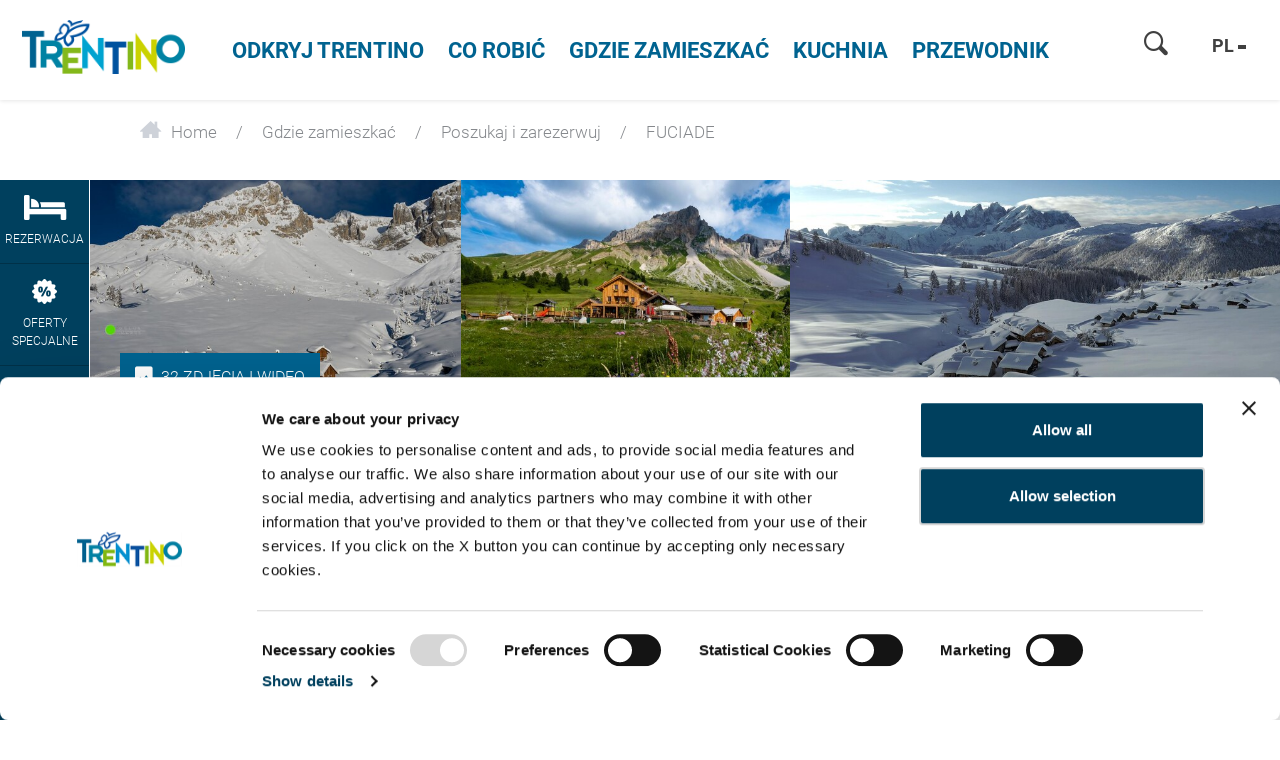

--- FILE ---
content_type: text/html; charset=UTF-8
request_url: https://www.visittrentino.info/pl/gdzie-spac/poszukaj-i-zarezerwuj/FUCIADE-chata-schronisko-Passo-San-Pellegrino_ad-36841383
body_size: 90172
content:
<!doctype html>
<html lang="pl">
<head>
        <script>
        var dataLayer = [];
    </script>
                                                
    <meta charset="UTF-8">
<script>
    /* ga mock function */
    (function(i,s,r){i['GoogleAnalyticsObject']=r;i[r]=i[r]||function(){
        (i[r].q=i[r].q||[]).push(arguments)},i[r].l=1*new Date();
    })(window,document,'ga');
</script>
    <title>FUCIADE - chata / schronisko w Passo San Pellegrino - Trentino Włochy</title>
    <meta name="description" content="Zarezerwuj wakacje w Passo San Pellegrino - Zakwaterowanie FUCIADE bezpośrednio online. Udanego urlopu w Passo San Pellegrino." />

    <link rel="canonical" href="https://www.visittrentino.info/pl/gdzie-spac/poszukaj-i-zarezerwuj/FUCIADE-chata-schronisko-Passo-San-Pellegrino_ad-36841383">
            

<!-- OPEN GRAPH -->
<meta property="og:title" content="FUCIADE - chata / schronisko w Passo San Pellegrino - Trentino Włochy" />
<meta property="og:description" content="Zarezerwuj wakacje w Passo San Pellegrino - Zakwaterowanie FUCIADE bezpośrednio online. Udanego urlopu w Passo San Pellegrino." />
<meta property="og:image" content="https://www.visittrentino.info/deskline/accommodations/serviceproviders/FUCIADE_36841383/5701653/image-thumb__5701653__default_og_image/PHOTO-2020-12-11-16-46-23%20%282%29_41044282.jpg" />
<meta property="og:image:secure" content="https://www.visittrentino.info/deskline/accommodations/serviceproviders/FUCIADE_36841383/5701653/image-thumb__5701653__default_og_image/PHOTO-2020-12-11-16-46-23%20%282%29_41044282.jpg" />
<meta property="og:secure" content="https://www.visittrentino.info/deskline/accommodations/serviceproviders/FUCIADE_36841383/5701653/image-thumb__5701653__default_og_image/PHOTO-2020-12-11-16-46-23%20%282%29_41044282.jpg" />
<meta property="og:image" content="https://www.visittrentino.info/deskline/accommodations/serviceproviders/FUCIADE_36841383/5701628/image-thumb__5701628__default_og_image/Rifugio%20Fuchiade%20-%20Passo%20San%20Pellegrino%20-%20Val%20di%20Fassa_36841397.jpg" />
<meta property="og:image:secure" content="https://www.visittrentino.info/deskline/accommodations/serviceproviders/FUCIADE_36841383/5701628/image-thumb__5701628__default_og_image/Rifugio%20Fuchiade%20-%20Passo%20San%20Pellegrino%20-%20Val%20di%20Fassa_36841397.jpg" />
<meta property="og:secure" content="https://www.visittrentino.info/deskline/accommodations/serviceproviders/FUCIADE_36841383/5701628/image-thumb__5701628__default_og_image/Rifugio%20Fuchiade%20-%20Passo%20San%20Pellegrino%20-%20Val%20di%20Fassa_36841397.jpg" />
<meta property="og:image" content="https://www.visittrentino.info/deskline/accommodations/serviceproviders/FUCIADE_36841383/5701627/image-thumb__5701627__default_og_image/RIFUGIO_FUCIADE_INVERNO_56171045.jpg" />
<meta property="og:image:secure" content="https://www.visittrentino.info/deskline/accommodations/serviceproviders/FUCIADE_36841383/5701627/image-thumb__5701627__default_og_image/RIFUGIO_FUCIADE_INVERNO_56171045.jpg" />
<meta property="og:secure" content="https://www.visittrentino.info/deskline/accommodations/serviceproviders/FUCIADE_36841383/5701627/image-thumb__5701627__default_og_image/RIFUGIO_FUCIADE_INVERNO_56171045.jpg" />
<meta property="og:image" content="https://www.visittrentino.info/deskline/accommodations/serviceproviders/FUCIADE_36841383/5701629/image-thumb__5701629__default_og_image/Refugio_Fuciade_1972_36841418.jpg" />
<meta property="og:image:secure" content="https://www.visittrentino.info/deskline/accommodations/serviceproviders/FUCIADE_36841383/5701629/image-thumb__5701629__default_og_image/Refugio_Fuciade_1972_36841418.jpg" />
<meta property="og:secure" content="https://www.visittrentino.info/deskline/accommodations/serviceproviders/FUCIADE_36841383/5701629/image-thumb__5701629__default_og_image/Refugio_Fuciade_1972_36841418.jpg" />
<meta property="og:image" content="https://www.visittrentino.info/deskline/accommodations/serviceproviders/FUCIADE_36841383/5701630/image-thumb__5701630__default_og_image/orler%20forse%20%2812%29_36841417.jpg" />
<meta property="og:image:secure" content="https://www.visittrentino.info/deskline/accommodations/serviceproviders/FUCIADE_36841383/5701630/image-thumb__5701630__default_og_image/orler%20forse%20%2812%29_36841417.jpg" />
<meta property="og:secure" content="https://www.visittrentino.info/deskline/accommodations/serviceproviders/FUCIADE_36841383/5701630/image-thumb__5701630__default_og_image/orler%20forse%20%2812%29_36841417.jpg" />
<meta property="og:url" content="https://www.visittrentino.info/pl/gdzie-spac/poszukaj-i-zarezerwuj/FUCIADE-chata-schronisko-Passo-San-Pellegrino_ad-36841383" />
<meta property="og:type" content="website" />
<!-- /OPEN GRAPH -->



<!-- prevent underline numbers in edge -->
<meta name="format-detection" content="telephone=no"/>

    <meta name="viewport" content="width=device-width, user-scalable=no, initial-scale=1.0">




    <style>/*!
 * Bootstrap v4.0.0-beta (https://getbootstrap.com)
 * Copyright 2011-2017 The Bootstrap Authors
 * Copyright 2011-2017 Twitter, Inc.
 * Licensed under MIT (https://github.com/twbs/bootstrap/blob/master/LICENSE)
 */html{box-sizing:border-box;font-family:sans-serif;line-height:1.15;-webkit-text-size-adjust:100%;-ms-text-size-adjust:100%;-ms-overflow-style:scrollbar;-webkit-tap-highlight-color:rgba(0,0,0,0)}*,:after,:before{box-sizing:inherit}@-ms-viewport{width:device-width}article,aside,dialog,figcaption,figure,footer,header,hgroup,main,nav,section{display:block}body{margin:0;font-family:-apple-system,BlinkMacSystemFont,Segoe UI,Roboto,Helvetica Neue,Arial,sans-serif;font-size:.8125rem;line-height:1.5;color:#212529;background-color:#fff}[tabindex="-1"]:focus{outline:none!important}hr{box-sizing:content-box;height:0;overflow:visible}h1,h2,h3,h4,h5,h6{margin-top:0;margin-bottom:.5rem}p{margin-top:0;margin-bottom:1rem}abbr[data-original-title],abbr[title]{text-decoration:underline;-webkit-text-decoration:underline dotted;text-decoration:underline dotted;cursor:help;border-bottom:0}address{font-style:normal;line-height:inherit}address,dl,ol,ul{margin-bottom:1rem}dl,ol,ul{margin-top:0}ol ol,ol ul,ul ol,ul ul{margin-bottom:0}dt{font-weight:700}dd{margin-bottom:.5rem;margin-left:0}blockquote{margin:0 0 1rem}dfn{font-style:italic}b,strong{font-weight:bolder}small{font-size:80%}sub,sup{position:relative;font-size:75%;line-height:0;vertical-align:baseline}sub{bottom:-.25em}sup{top:-.5em}a{color:#00a4d0;text-decoration:none;background-color:transparent;-webkit-text-decoration-skip:objects}a:hover{color:#006884;text-decoration:underline}a:not([href]):not([tabindex]),a:not([href]):not([tabindex]):focus,a:not([href]):not([tabindex]):hover{color:inherit;text-decoration:none}a:not([href]):not([tabindex]):focus{outline:0}code,kbd,pre,samp{font-family:monospace,monospace;font-size:1em}pre{margin-top:0;margin-bottom:1rem;overflow:auto}figure{margin:0 0 1rem}img{vertical-align:middle;border-style:none}svg:not(:root){overflow:hidden}[role=button],a,area,button,input,label,select,summary,textarea{-ms-touch-action:manipulation;touch-action:manipulation}table{border-collapse:collapse}caption{padding-top:.75rem;padding-bottom:.75rem;color:#595959;caption-side:bottom}caption,th{text-align:left}label{display:inline-block;margin-bottom:.5rem}button:focus{outline:1px dotted;outline:5px auto -webkit-focus-ring-color}button,input,optgroup,select,textarea{margin:0;font-family:inherit;font-size:inherit;line-height:inherit}button,input{overflow:visible}button,select{text-transform:none}[type=reset],[type=submit],button,html [type=button]{-webkit-appearance:button}[type=button]::-moz-focus-inner,[type=reset]::-moz-focus-inner,[type=submit]::-moz-focus-inner,button::-moz-focus-inner{padding:0;border-style:none}input[type=checkbox],input[type=radio]{box-sizing:border-box;padding:0}input[type=date],input[type=datetime-local],input[type=month],input[type=time]{-webkit-appearance:listbox}textarea{overflow:auto;resize:vertical}fieldset{min-width:0;padding:0;margin:0;border:0}legend{display:block;width:100%;max-width:100%;padding:0;margin-bottom:.5rem;font-size:1.5rem;line-height:inherit;color:inherit;white-space:normal}progress{vertical-align:baseline}[type=number]::-webkit-inner-spin-button,[type=number]::-webkit-outer-spin-button{height:auto}[type=search]{outline-offset:-2px;-webkit-appearance:none}[type=search]::-webkit-search-cancel-button,[type=search]::-webkit-search-decoration{-webkit-appearance:none}::-webkit-file-upload-button{font:inherit;-webkit-appearance:button}output{display:inline-block}summary{display:list-item}template{display:none}[hidden]{display:none!important}.h1,.h2,.h3,.h4,.h5,.h6,h1,h2,h3,h4,h5,h6{margin-bottom:.5rem;font-family:inherit;font-weight:500;line-height:1.1;color:inherit}.h1,h1{font-size:2.5rem}.h2,h2{font-size:2rem}.h3,h3{font-size:1.75rem}.h4,h4{font-size:1.5rem}.h5,h5{font-size:1.25rem}.h6,h6{font-size:1rem}.lead{font-size:15px;font-weight:inherited}.display-1{font-size:6rem}.display-1,.display-2{font-weight:300;line-height:1.1}.display-2{font-size:5.5rem}.display-3{font-size:4.5rem}.display-3,.display-4{font-weight:300;line-height:1.1}.display-4{font-size:3.5rem}hr{margin-top:1rem;margin-bottom:1rem;border:0;border-top:1px solid rgba(0,0,0,.1)}.small,small{font-size:80%;font-weight:400}.mark,mark{padding:.2em;background-color:#fcf8e3}.list-inline,.list-unstyled{padding-left:0;list-style:none}.list-inline-item{display:inline-block}.list-inline-item:not(:last-child){margin-right:5px}.initialism{font-size:90%;text-transform:uppercase}.blockquote{margin-bottom:1rem;font-size:1.01562rem}.blockquote-footer{display:block;font-size:80%;color:#595959}.blockquote-footer:before{content:"\2014 \00A0"}.img-fluid,.img-thumbnail{max-width:100%;height:auto}.img-thumbnail{padding:.25rem;background-color:#fff;border:1px solid #ddd;border-radius:.25rem;transition:all .2s ease-in-out}.figure{display:inline-block}.figure-img{margin-bottom:.5rem;line-height:1}.figure-caption{font-size:90%;color:#595959}.container,.container-fluid{margin-right:auto;margin-left:auto;padding-right:15px;padding-left:15px;width:100%}.row{display:-ms-flexbox;display:flex;-ms-flex-wrap:wrap;flex-wrap:wrap;margin-right:-15px;margin-left:-15px}.no-gutters{margin-right:0;margin-left:0}.no-gutters>.col,.no-gutters>[class*=col-]{padding-right:0;padding-left:0}.col,.col-1,.col-2,.col-3,.col-4,.col-5,.col-6,.col-7,.col-8,.col-9,.col-10,.col-11,.col-12,.col-auto,.col-lg,.col-lg-1,.col-lg-2,.col-lg-3,.col-lg-4,.col-lg-5,.col-lg-6,.col-lg-7,.col-lg-8,.col-lg-9,.col-lg-10,.col-lg-11,.col-lg-12,.col-lg-auto,.col-md,.col-md-1,.col-md-2,.col-md-3,.col-md-4,.col-md-5,.col-md-6,.col-md-7,.col-md-8,.col-md-9,.col-md-10,.col-md-11,.col-md-12,.col-md-auto,.col-sm,.col-sm-1,.col-sm-2,.col-sm-3,.col-sm-4,.col-sm-5,.col-sm-6,.col-sm-7,.col-sm-8,.col-sm-9,.col-sm-10,.col-sm-11,.col-sm-12,.col-sm-auto,.col-xl,.col-xl-1,.col-xl-2,.col-xl-3,.col-xl-4,.col-xl-5,.col-xl-6,.col-xl-7,.col-xl-8,.col-xl-9,.col-xl-10,.col-xl-11,.col-xl-12,.col-xl-auto{position:relative;width:100%;min-height:1px;padding-right:15px;padding-left:15px}.col{-ms-flex-preferred-size:0;flex-basis:0;-ms-flex-positive:1;flex-grow:1;max-width:100%}.col-auto{-ms-flex:0 0 auto;flex:0 0 auto;width:auto;max-width:none}.col-1{-ms-flex:0 0 8.33333%;flex:0 0 8.33333%;max-width:8.33333%}.col-2{-ms-flex:0 0 16.66667%;flex:0 0 16.66667%;max-width:16.66667%}.col-3{-ms-flex:0 0 25%;flex:0 0 25%;max-width:25%}.col-4{-ms-flex:0 0 33.33333%;flex:0 0 33.33333%;max-width:33.33333%}.col-5{-ms-flex:0 0 41.66667%;flex:0 0 41.66667%;max-width:41.66667%}.col-6{-ms-flex:0 0 50%;flex:0 0 50%;max-width:50%}.col-7{-ms-flex:0 0 58.33333%;flex:0 0 58.33333%;max-width:58.33333%}.col-8{-ms-flex:0 0 66.66667%;flex:0 0 66.66667%;max-width:66.66667%}.col-9{-ms-flex:0 0 75%;flex:0 0 75%;max-width:75%}.col-10{-ms-flex:0 0 83.33333%;flex:0 0 83.33333%;max-width:83.33333%}.col-11{-ms-flex:0 0 91.66667%;flex:0 0 91.66667%;max-width:91.66667%}.col-12{-ms-flex:0 0 100%;flex:0 0 100%;max-width:100%}.order-2{-ms-flex-order:2;order:2}.order-3{-ms-flex-order:3;order:3}.order-4{-ms-flex-order:4;order:4}.order-5{-ms-flex-order:5;order:5}.order-6{-ms-flex-order:6;order:6}.order-7{-ms-flex-order:7;order:7}.order-8{-ms-flex-order:8;order:8}.order-9{-ms-flex-order:9;order:9}.order-10{-ms-flex-order:10;order:10}.order-11{-ms-flex-order:11;order:11}.btn{display:inline-block;font-weight:400;text-align:center;white-space:nowrap;vertical-align:middle;-webkit-user-select:none;-ms-user-select:none;user-select:none;border:1px solid transparent;padding:.5rem .75rem;font-size:.8125rem;line-height:1.25;border-radius:.25rem;transition:all .15s ease-in-out}.btn:focus,.btn:hover{text-decoration:none}.btn.focus,.btn:focus{outline:0;box-shadow:0 0 0 3px rgba(0,164,208,.25)}.btn.disabled,.btn:disabled{opacity:.65}.btn.active,.btn:active{background-image:none}a.btn.disabled,fieldset[disabled] a.btn{pointer-events:none}.btn-primary{color:#fff;background-color:#00a4d0;border-color:#00a4d0}.btn-primary:hover{color:#fff;background-color:#0086aa;border-color:#007c9d}.btn-primary.focus,.btn-primary:focus{box-shadow:0 0 0 3px rgba(0,164,208,.5)}.btn-primary.disabled,.btn-primary:disabled{background-color:#00a4d0;border-color:#00a4d0}.btn-primary.active,.btn-primary:active,.show>.btn-primary.dropdown-toggle{background-color:#0086aa;background-image:none;border-color:#007c9d}.btn-success{color:#111;background-color:#9fc54a;border-color:#9fc54a}.btn-success:hover{color:#111;background-color:#8bb038;border-color:#84a735}.btn-success.focus,.btn-success:focus{box-shadow:0 0 0 3px rgba(159,197,74,.5)}.btn-success.disabled,.btn-success:disabled{background-color:#9fc54a;border-color:#9fc54a}.btn-success.active,.btn-success:active,.show>.btn-success.dropdown-toggle{background-color:#8bb038;background-image:none;border-color:#84a735}.btn-warning{color:#111;background-color:#fa0;border-color:#fa0}.btn-warning:hover{color:#111;background-color:#d99100;border-color:#c80}.btn-warning.focus,.btn-warning:focus{box-shadow:0 0 0 3px rgba(255,170,0,.5)}.btn-warning.disabled,.btn-warning:disabled{background-color:#fa0;border-color:#fa0}.btn-warning.active,.btn-warning:active,.show>.btn-warning.dropdown-toggle{background-color:#d99100;background-image:none;border-color:#c80}.btn-danger{color:#fff;background-color:#d51f0c;border-color:#d51f0c}.btn-danger:hover{color:#fff;background-color:#b11a0a;border-color:#a51809}.btn-danger.focus,.btn-danger:focus{box-shadow:0 0 0 3px rgba(213,31,12,.5)}.btn-danger.disabled,.btn-danger:disabled{background-color:#d51f0c;border-color:#d51f0c}.btn-danger.active,.btn-danger:active,.show>.btn-danger.dropdown-toggle{background-color:#b11a0a;background-image:none;border-color:#a51809}.btn-outline-primary{color:#00a4d0;background-color:transparent;background-image:none;border-color:#00a4d0}.btn-outline-primary:hover{color:#fff;background-color:#00a4d0;border-color:#00a4d0}.btn-outline-primary.focus,.btn-outline-primary:focus{box-shadow:0 0 0 3px rgba(0,164,208,.5)}.btn-outline-primary.disabled,.btn-outline-primary:disabled{color:#00a4d0;background-color:transparent}.btn-outline-primary.active,.btn-outline-primary:active,.show>.btn-outline-primary.dropdown-toggle{color:#fff;background-color:#00a4d0;border-color:#00a4d0}.btn-outline-success{color:#9fc54a;background-color:transparent;background-image:none;border-color:#9fc54a}.btn-outline-success:hover{color:#fff;background-color:#9fc54a;border-color:#9fc54a}.btn-outline-success.focus,.btn-outline-success:focus{box-shadow:0 0 0 3px rgba(159,197,74,.5)}.btn-outline-success.disabled,.btn-outline-success:disabled{color:#9fc54a;background-color:transparent}.btn-outline-success.active,.btn-outline-success:active,.show>.btn-outline-success.dropdown-toggle{color:#fff;background-color:#9fc54a;border-color:#9fc54a}.btn-outline-warning{color:#fa0;background-color:transparent;background-image:none;border-color:#fa0}.btn-outline-warning:hover{color:#fff;background-color:#fa0;border-color:#fa0}.btn-outline-warning.focus,.btn-outline-warning:focus{box-shadow:0 0 0 3px rgba(255,170,0,.5)}.btn-outline-warning.disabled,.btn-outline-warning:disabled{color:#fa0;background-color:transparent}.btn-outline-warning.active,.btn-outline-warning:active,.show>.btn-outline-warning.dropdown-toggle{color:#fff;background-color:#fa0;border-color:#fa0}.btn-outline-danger{color:#d51f0c;background-color:transparent;background-image:none;border-color:#d51f0c}.btn-outline-danger:hover{color:#fff;background-color:#d51f0c;border-color:#d51f0c}.btn-outline-danger.focus,.btn-outline-danger:focus{box-shadow:0 0 0 3px rgba(213,31,12,.5)}.btn-outline-danger.disabled,.btn-outline-danger:disabled{color:#d51f0c;background-color:transparent}.btn-outline-danger.active,.btn-outline-danger:active,.show>.btn-outline-danger.dropdown-toggle{color:#fff;background-color:#d51f0c;border-color:#d51f0c}.btn-link{font-weight:400;color:#00a4d0;border-radius:0}.btn-link,.btn-link.active,.btn-link:active,.btn-link:disabled{background-color:transparent}.btn-link,.btn-link:active,.btn-link:focus{border-color:transparent;box-shadow:none}.btn-link:hover{border-color:transparent}.btn-link:focus,.btn-link:hover{color:#006884;text-decoration:underline;background-color:transparent}.btn-link:disabled{color:#595959}.btn-link:disabled:focus,.btn-link:disabled:hover{text-decoration:none}.btn-lg{padding:.5rem 1rem;font-size:1rem;line-height:1.5;border-radius:4px}.btn-sm{padding:.25rem .5rem;font-size:.6875rem;line-height:1.5;border-radius:.2rem}.btn-block{display:block;width:100%;white-space:normal}.btn-block+.btn-block{margin-top:.5rem}input[type=button].btn-block,input[type=reset].btn-block,input[type=submit].btn-block{width:100%}.btn{padding-top:.6875rem;padding-bottom:.6875rem}.btn-success-light{color:#111;background-color:#edf2e9;border-color:#366b00;color:#366b00}.btn-success-light:hover{color:#111;background-color:#366b00;border-color:#1c3800}.btn-success-light.focus,.btn-success-light:focus{box-shadow:0 0 0 3px rgba(54,107,0,.5)}.btn-success-light.disabled,.btn-success-light:disabled{background-color:#edf2e9;border-color:#366b00}.btn-success-light.active,.btn-success-light:active,.show>.btn-success-light.dropdown-toggle{background-color:#366b00;background-image:none;border-color:#1c3800}.btn-success-dark{color:#fff;background-color:#366b00;border-color:#366b00}.btn-success-dark:hover{color:#fff;background-color:#366b00;border-color:#1c3800}.btn-success-dark.focus,.btn-success-dark:focus{box-shadow:0 0 0 3px rgba(54,107,0,.5)}.btn-success-dark.disabled,.btn-success-dark:disabled{background-color:#366b00;border-color:#366b00}.btn-success-dark.active,.btn-success-dark:active,.show>.btn-success-dark.dropdown-toggle{background-color:#366b00;background-image:none;border-color:#1c3800}.btn-default-dark{color:#fff;background-color:#595959;border-color:#595959}.btn-default-dark:hover{color:#fff;background-color:#595959;border-color:#404040}.btn-default-dark.focus,.btn-default-dark:focus{box-shadow:0 0 0 3px rgba(89,89,89,.5)}.btn-default-dark.disabled,.btn-default-dark:disabled{background-color:#595959;border-color:#595959}.btn-default-dark.active,.btn-default-dark:active,.show>.btn-default-dark.dropdown-toggle{background-color:#595959;background-image:none;border-color:#404040}.btn-lg{font-size:1.0625rem;font-family:RobotoBold,sans-serif;font-weight:400}.nav{display:-ms-flexbox;display:flex;-ms-flex-wrap:wrap;flex-wrap:wrap;padding-left:0;margin-bottom:0;list-style:none}.nav-link{display:block;padding:.5rem 1rem}.nav-link:focus,.nav-link:hover{text-decoration:none}.nav-link.disabled{color:#595959}.nav-tabs{border-bottom:1px solid #ddd}.nav-tabs .nav-item{margin-bottom:-1px}.nav-tabs .nav-link{border:1px solid transparent;border-top-left-radius:.25rem;border-top-right-radius:.25rem}.nav-tabs .nav-link:focus,.nav-tabs .nav-link:hover{border-color:#e9ecef #e9ecef #ddd}.nav-tabs .nav-link.disabled{color:#595959;background-color:transparent;border-color:transparent}.nav-tabs .nav-item.show .nav-link,.nav-tabs .nav-link.active{color:#495057;background-color:#fff;border-color:#ddd #ddd #fff}.nav-tabs .dropdown-menu{margin-top:-1px;border-top-left-radius:0;border-top-right-radius:0}.nav-pills .nav-link{border-radius:.25rem}.nav-pills .nav-link.active,.show>.nav-pills .nav-link{color:#fff;background-color:#00a4d0}.nav-fill .nav-item{-ms-flex:1 1 auto;flex:1 1 auto;text-align:center}.nav-justified .nav-item{-ms-flex-preferred-size:0;flex-basis:0;-ms-flex-positive:1;flex-grow:1;text-align:center}.tab-content>.tab-pane{display:none}.tab-content>.active{display:block}.navbar{position:relative;padding:.5rem 1rem}.navbar,.navbar>.container,.navbar>.container-fluid{display:-ms-flexbox;display:flex;-ms-flex-wrap:wrap;flex-wrap:wrap;-ms-flex-align:center;align-items:center;-ms-flex-pack:justify;justify-content:space-between}.navbar-brand{display:inline-block;padding-top:.35938rem;padding-bottom:.35938rem;margin-right:1rem;font-size:1rem;line-height:inherit;white-space:nowrap}.navbar-brand:focus,.navbar-brand:hover{text-decoration:none}.navbar-nav{display:-ms-flexbox;display:flex;-ms-flex-direction:column;flex-direction:column;padding-left:0;margin-bottom:0;list-style:none}.navbar-nav .nav-link{padding-right:0;padding-left:0}.navbar-nav .dropdown-menu{position:static;float:none}.navbar-text{display:inline-block;padding-top:.5rem;padding-bottom:.5rem}.navbar-collapse{-ms-flex-preferred-size:100%;flex-basis:100%;-ms-flex-align:center;align-items:center}.navbar-toggler{padding:.25rem .75rem;font-size:1rem;line-height:1;background:transparent;border:1px solid transparent;border-radius:.25rem}.navbar-toggler:focus,.navbar-toggler:hover{text-decoration:none}.navbar-toggler-icon{display:inline-block;width:1.5em;height:1.5em;vertical-align:middle;content:"";background:no-repeat 50%;background-size:100% 100%}.navbar-expand{-ms-flex-direction:row;flex-direction:row;-ms-flex-wrap:nowrap;flex-wrap:nowrap;-ms-flex-pack:start;justify-content:flex-start}.navbar-expand>.container,.navbar-expand>.container-fluid{padding-right:0;padding-left:0}.navbar-expand .navbar-nav{-ms-flex-direction:row;flex-direction:row}.navbar-expand .navbar-nav .dropdown-menu{position:absolute}.navbar-expand .navbar-nav .dropdown-menu-right{right:0;left:auto}.navbar-expand .navbar-nav .nav-link{padding-right:.5rem;padding-left:.5rem}.navbar-expand>.container,.navbar-expand>.container-fluid{-ms-flex-wrap:nowrap;flex-wrap:nowrap}.navbar-expand .navbar-collapse{display:-ms-flexbox!important;display:flex!important}.navbar-expand .navbar-toggler{display:none}.navbar-light .navbar-brand,.navbar-light .navbar-brand:focus,.navbar-light .navbar-brand:hover{color:rgba(0,0,0,.9)}.navbar-light .navbar-nav .nav-link{color:rgba(0,0,0,.5)}.navbar-light .navbar-nav .nav-link:focus,.navbar-light .navbar-nav .nav-link:hover{color:rgba(0,0,0,.7)}.navbar-light .navbar-nav .nav-link.disabled{color:rgba(0,0,0,.3)}.navbar-light .navbar-nav .active>.nav-link,.navbar-light .navbar-nav .nav-link.active,.navbar-light .navbar-nav .nav-link.show,.navbar-light .navbar-nav .show>.nav-link{color:rgba(0,0,0,.9)}.navbar-light .navbar-toggler{color:rgba(0,0,0,.5);border-color:rgba(0,0,0,.1)}.navbar-light .navbar-toggler-icon{background-image:url("data:image/svg+xml;charset=utf8,%3Csvg viewBox='0 0 30 30' xmlns='http://www.w3.org/2000/svg'%3E%3Cpath stroke='rgba(0, 0, 0, 0.5)' stroke-width='2' stroke-linecap='round' stroke-miterlimit='10' d='M4 7h22M4 15h22M4 23h22'/%3E%3C/svg%3E")}.navbar-light .navbar-text{color:rgba(0,0,0,.5)}.navbar-dark .navbar-brand,.navbar-dark .navbar-brand:focus,.navbar-dark .navbar-brand:hover{color:#fff}.navbar-dark .navbar-nav .nav-link{color:hsla(0,0%,100%,.5)}.navbar-dark .navbar-nav .nav-link:focus,.navbar-dark .navbar-nav .nav-link:hover{color:hsla(0,0%,100%,.75)}.navbar-dark .navbar-nav .nav-link.disabled{color:hsla(0,0%,100%,.25)}.navbar-dark .navbar-nav .active>.nav-link,.navbar-dark .navbar-nav .nav-link.active,.navbar-dark .navbar-nav .nav-link.show,.navbar-dark .navbar-nav .show>.nav-link{color:#fff}.navbar-dark .navbar-toggler{color:hsla(0,0%,100%,.5);border-color:hsla(0,0%,100%,.1)}.navbar-dark .navbar-toggler-icon{background-image:url("data:image/svg+xml;charset=utf8,%3Csvg viewBox='0 0 30 30' xmlns='http://www.w3.org/2000/svg'%3E%3Cpath stroke='rgba(255, 255, 255, 0.5)' stroke-width='2' stroke-linecap='round' stroke-miterlimit='10' d='M4 7h22M4 15h22M4 23h22'/%3E%3C/svg%3E")}.navbar-dark .navbar-text{color:hsla(0,0%,100%,.5)}.card{position:relative;display:-ms-flexbox;display:flex;-ms-flex-direction:column;flex-direction:column;min-width:0;word-wrap:break-word;background-color:#fff;background-clip:border-box;border:0 solid rgba(0,0,0,.125);border-radius:0}.card-body{-ms-flex:1 1 auto;flex:1 1 auto;padding:1rem}.card-title{margin-bottom:1rem}.card-subtitle{margin-top:-.5rem}.card-subtitle,.card-text:last-child{margin-bottom:0}.card-link:hover{text-decoration:none}.card-link+.card-link{margin-left:1rem}.card>.list-group:first-child .list-group-item:first-child{border-top-left-radius:0;border-top-right-radius:0}.card>.list-group:last-child .list-group-item:last-child{border-bottom-right-radius:0;border-bottom-left-radius:0}.card-header{padding:1rem;margin-bottom:0;background-color:rgba(0,0,0,.03);border-bottom:0 solid rgba(0,0,0,.125)}.card-header:first-child{border-radius:0 0 0 0}.card-footer{padding:1rem;background-color:rgba(0,0,0,.03);border-top:0 solid rgba(0,0,0,.125)}.card-footer:last-child{border-radius:0 0 0 0}.card-header-tabs{margin-bottom:-1rem;border-bottom:0}.card-header-pills,.card-header-tabs{margin-right:-.5rem;margin-left:-.5rem}.card-img-overlay{position:absolute;top:0;right:0;bottom:0;left:0;padding:1.25rem}.card-img{width:100%;border-radius:0}.card-img-top{width:100%;border-top-left-radius:0;border-top-right-radius:0}.card-img-bottom{width:100%;border-bottom-right-radius:0;border-bottom-left-radius:0}.card-columns .card{margin-bottom:1rem}.badge{display:inline-block;padding:.25em .4em;font-size:84.615%;font-weight:400;line-height:1;color:#fff;text-align:center;white-space:nowrap;vertical-align:baseline;border-radius:.25rem}.badge:empty{display:none}.btn .badge{position:relative;top:-1px}.badge-pill{padding-right:.6em;padding-left:.6em;border-radius:10rem}.badge-primary{color:#fff;background-color:#00a4d0}.badge-primary[href]:focus,.badge-primary[href]:hover{color:#fff;text-decoration:none;background-color:#007c9d}.badge-success{color:#111;background-color:#9fc54a}.badge-success[href]:focus,.badge-success[href]:hover{color:#111;text-decoration:none;background-color:#84a735}.badge-warning{color:#111;background-color:#fa0}.badge-warning[href]:focus,.badge-warning[href]:hover{color:#111;text-decoration:none;background-color:#c80}.badge-danger{color:#fff;background-color:#d51f0c}.badge-danger[href]:focus,.badge-danger[href]:hover{color:#fff;text-decoration:none;background-color:#a51809}.badge{overflow:hidden;white-space:normal}.alert{padding:.75rem 1.25rem;margin-bottom:1rem;border:1px solid transparent;border-radius:.25rem}.alert-heading{color:inherit}.alert-link{font-weight:700}.alert-dismissible .close{position:relative;top:-.75rem;right:-1.25rem;padding:.75rem 1.25rem;color:inherit}.alert-primary{color:#00556c;background-color:#ccedf6;border-color:#b8e6f2}.alert-primary hr{border-top-color:#a2deee}.alert-primary .alert-link{color:#002d39}.alert-success{color:#536626;background-color:#ecf3db;border-color:#e4efcc}.alert-success hr{border-top-color:#dae9b9}.alert-success .alert-link{color:#354118}.alert-warning{color:#855800;background-color:#fec;border-color:#ffe7b8}.alert-warning hr{border-top-color:#ffde9f}.alert-warning .alert-link{color:#523600}.alert-danger{color:#6f1006;background-color:#f7d2ce;border-color:#f3c0bb}.alert-danger hr{border-top-color:#efaca5}.alert-danger .alert-link{color:#3f0903}.media{display:-ms-flexbox;display:flex;-ms-flex-align:start;align-items:flex-start}.media-body{-ms-flex:1;flex:1 1 0%}.align-baseline{vertical-align:baseline!important}.align-top{vertical-align:top!important}.align-middle{vertical-align:middle!important}.align-bottom{vertical-align:bottom!important}.align-text-bottom{vertical-align:text-bottom!important}.align-text-top{vertical-align:text-top!important}.bg-primary{background-color:#00a4d0!important}a.bg-primary:focus,a.bg-primary:hover{background-color:#007c9d!important}.bg-success{background-color:#9fc54a!important}a.bg-success:focus,a.bg-success:hover{background-color:#84a735!important}.bg-warning{background-color:#fa0!important}a.bg-warning:focus,a.bg-warning:hover{background-color:#c80!important}.bg-danger{background-color:#d51f0c!important}a.bg-danger:focus,a.bg-danger:hover{background-color:#a51809!important}.bg-white{background-color:#fff!important}.bg-transparent{background-color:transparent!important}.border{border:1px solid #e9ecef!important}.border-0{border:0!important}.border-top-0{border-top:0!important}.border-right-0{border-right:0!important}.border-bottom-0{border-bottom:0!important}.border-left-0{border-left:0!important}.border-primary{border-color:#00a4d0!important}.border-success{border-color:#9fc54a!important}.border-warning{border-color:#fa0!important}.border-danger{border-color:#d51f0c!important}.border-white{border-color:#fff!important}.rounded{border-radius:.25rem!important}.rounded-top{border-top-left-radius:.25rem!important}.rounded-right,.rounded-top{border-top-right-radius:.25rem!important}.rounded-bottom,.rounded-right{border-bottom-right-radius:.25rem!important}.rounded-bottom,.rounded-left{border-bottom-left-radius:.25rem!important}.rounded-left{border-top-left-radius:.25rem!important}.rounded-circle{border-radius:50%}.rounded-0{border-radius:0}.clearfix:after{display:block;clear:both;content:""}.d-none{display:none!important}.d-inline{display:inline!important}.d-inline-block{display:inline-block!important}.d-block{display:block!important}.d-table{display:table!important}.d-table-cell{display:table-cell!important}.d-flex{display:-ms-flexbox!important;display:flex!important}.d-inline-flex{display:-ms-inline-flexbox!important;display:inline-flex!important}.d-print-block,.d-print-inline,.d-print-inline-block{display:none!important}.embed-responsive{position:relative;display:block;width:100%;padding:0;overflow:hidden}.embed-responsive:before{display:block;content:""}.embed-responsive .embed-responsive-item,.embed-responsive embed,.embed-responsive iframe,.embed-responsive object,.embed-responsive video{position:absolute;top:0;bottom:0;left:0;width:100%;height:100%;border:0}.embed-responsive-21by9:before{padding-top:42.85714%}.embed-responsive-16by9:before{padding-top:56.25%}.embed-responsive-4by3:before{padding-top:75%}.embed-responsive-1by1:before{padding-top:100%}.embed-responsive-3by2:before{padding-top:66.66667%}.embed-responsive-2by1:before{padding-top:50%}.embed-responsive-detail-gallery:before,.embed-responsive-detail-map:before{padding-top:38.09524%}.embed-responsive-checkout-card-acco:before{padding-top:65.51724%}.embed-responsive-checkout-card-acco-wide:before{padding-top:30.43478%}.embed-responsive-detail-gallery__img1:before{padding-top:57.91557%}.embed-responsive-detail-gallery__img2:before{padding-top:56.04396%}.embed-responsive-detail-gallery__img3:before{padding-top:76.69173%}.embed-responsive-detail-gallery__img4:before{padding-top:36.36364%}.embed-responsive-detail-gallery__img5:before{padding-top:78.25312%}.flex-row{-ms-flex-direction:row!important;flex-direction:row!important}.flex-column{-ms-flex-direction:column!important;flex-direction:column!important}.flex-row-reverse{-ms-flex-direction:row-reverse!important;flex-direction:row-reverse!important}.flex-column-reverse{-ms-flex-direction:column-reverse!important;flex-direction:column-reverse!important}.flex-wrap{-ms-flex-wrap:wrap!important;flex-wrap:wrap!important}.flex-nowrap{-ms-flex-wrap:nowrap!important;flex-wrap:nowrap!important}.flex-wrap-reverse{-ms-flex-wrap:wrap-reverse!important;flex-wrap:wrap-reverse!important}.justify-content-start{-ms-flex-pack:start!important;justify-content:flex-start!important}.justify-content-end{-ms-flex-pack:end!important;justify-content:flex-end!important}.justify-content-center{-ms-flex-pack:center!important;justify-content:center!important}.justify-content-between{-ms-flex-pack:justify!important;justify-content:space-between!important}.justify-content-around{-ms-flex-pack:distribute!important;justify-content:space-around!important}.align-items-start{-ms-flex-align:start!important;align-items:flex-start!important}.align-items-end{-ms-flex-align:end!important;align-items:flex-end!important}.align-items-center{-ms-flex-align:center!important;align-items:center!important}.align-items-baseline{-ms-flex-align:baseline!important;align-items:baseline!important}.align-items-stretch{-ms-flex-align:stretch!important;align-items:stretch!important}.align-content-start{-ms-flex-line-pack:start!important;align-content:flex-start!important}.align-content-end{-ms-flex-line-pack:end!important;align-content:flex-end!important}.align-content-center{-ms-flex-line-pack:center!important;align-content:center!important}.align-content-between{-ms-flex-line-pack:justify!important;align-content:space-between!important}.align-content-around{-ms-flex-line-pack:distribute!important;align-content:space-around!important}.align-content-stretch{-ms-flex-line-pack:stretch!important;align-content:stretch!important}.align-self-auto{-ms-flex-item-align:auto!important;align-self:auto!important}.align-self-start{-ms-flex-item-align:start!important;align-self:flex-start!important}.align-self-end{-ms-flex-item-align:end!important;align-self:flex-end!important}.align-self-center{-ms-flex-item-align:center!important;align-self:center!important}.align-self-baseline{-ms-flex-item-align:baseline!important;align-self:baseline!important}.align-self-stretch{-ms-flex-item-align:stretch!important;align-self:stretch!important}.float-left{float:left!important}.float-right{float:right!important}.float-none{float:none!important}.fixed-top{top:0}.fixed-bottom,.fixed-top{position:fixed;right:0;left:0;z-index:1030}.fixed-bottom{bottom:0}@supports (position:sticky){.sticky-top{position:sticky;top:0;z-index:1020}}.sr-only{position:absolute;width:1px;height:1px;padding:0;overflow:hidden;clip:rect(0,0,0,0);white-space:nowrap;clip-path:inset(50%);border:0}.sr-only-focusable:active,.sr-only-focusable:focus{position:static;width:auto;height:auto;overflow:visible;clip:auto;white-space:normal;clip-path:none}.w-25{width:25%!important}.w-50{width:50%!important}.w-75{width:75%!important}.w-100{width:100%!important}.h-25{height:25%!important}.h-50{height:50%!important}.h-75{height:75%!important}.h-100{height:100%!important}.mw-100{max-width:100%!important}.mh-100{max-height:100%!important}.m-0{margin:0!important}.mt-0{margin-top:0!important}.mr-0{margin-right:0!important}.mb-0{margin-bottom:0!important}.ml-0,.mx-0{margin-left:0!important}.mx-0{margin-right:0!important}.my-0{margin-top:0!important;margin-bottom:0!important}.m-1{margin:.25rem!important}.mt-1{margin-top:.25rem!important}.mr-1{margin-right:.25rem!important}.mb-1{margin-bottom:.25rem!important}.ml-1,.mx-1{margin-left:.25rem!important}.mx-1{margin-right:.25rem!important}.my-1{margin-top:.25rem!important;margin-bottom:.25rem!important}.m-2{margin:.5rem!important}.mt-2{margin-top:.5rem!important}.mr-2{margin-right:.5rem!important}.mb-2{margin-bottom:.5rem!important}.ml-2,.mx-2{margin-left:.5rem!important}.mx-2{margin-right:.5rem!important}.my-2{margin-top:.5rem!important;margin-bottom:.5rem!important}.m-3{margin:1rem!important}.mt-3{margin-top:1rem!important}.mr-3{margin-right:1rem!important}.mb-3{margin-bottom:1rem!important}.ml-3,.mx-3{margin-left:1rem!important}.mx-3{margin-right:1rem!important}.my-3{margin-top:1rem!important;margin-bottom:1rem!important}.m-4{margin:1.5rem!important}.mt-4{margin-top:1.5rem!important}.mr-4{margin-right:1.5rem!important}.mb-4{margin-bottom:1.5rem!important}.ml-4,.mx-4{margin-left:1.5rem!important}.mx-4{margin-right:1.5rem!important}.my-4{margin-top:1.5rem!important;margin-bottom:1.5rem!important}.m-5{margin:3rem!important}.mt-5{margin-top:3rem!important}.mr-5{margin-right:3rem!important}.mb-5{margin-bottom:3rem!important}.ml-5,.mx-5{margin-left:3rem!important}.mx-5{margin-right:3rem!important}.my-5{margin-top:3rem!important;margin-bottom:3rem!important}.p-0{padding:0!important}.pt-0{padding-top:0!important}.pr-0{padding-right:0!important}.pb-0{padding-bottom:0!important}.pl-0,.px-0{padding-left:0!important}.px-0{padding-right:0!important}.py-0{padding-top:0!important;padding-bottom:0!important}.p-1{padding:.25rem!important}.pt-1{padding-top:.25rem!important}.pr-1{padding-right:.25rem!important}.pb-1{padding-bottom:.25rem!important}.pl-1,.px-1{padding-left:.25rem!important}.px-1{padding-right:.25rem!important}.py-1{padding-top:.25rem!important;padding-bottom:.25rem!important}.p-2{padding:.5rem!important}.pt-2{padding-top:.5rem!important}.pr-2{padding-right:.5rem!important}.pb-2{padding-bottom:.5rem!important}.pl-2,.px-2{padding-left:.5rem!important}.px-2{padding-right:.5rem!important}.py-2{padding-top:.5rem!important;padding-bottom:.5rem!important}.p-3{padding:1rem!important}.pt-3{padding-top:1rem!important}.pr-3{padding-right:1rem!important}.pb-3{padding-bottom:1rem!important}.pl-3,.px-3{padding-left:1rem!important}.px-3{padding-right:1rem!important}.py-3{padding-top:1rem!important;padding-bottom:1rem!important}.p-4{padding:1.5rem!important}.pt-4{padding-top:1.5rem!important}.pr-4{padding-right:1.5rem!important}.pb-4{padding-bottom:1.5rem!important}.pl-4,.px-4{padding-left:1.5rem!important}.px-4{padding-right:1.5rem!important}.py-4{padding-top:1.5rem!important;padding-bottom:1.5rem!important}.p-5{padding:3rem!important}.pt-5{padding-top:3rem!important}.pr-5{padding-right:3rem!important}.pb-5{padding-bottom:3rem!important}.pl-5,.px-5{padding-left:3rem!important}.px-5{padding-right:3rem!important}.py-5{padding-top:3rem!important;padding-bottom:3rem!important}.m-auto{margin:auto!important}.mt-auto{margin-top:auto!important}.mr-auto{margin-right:auto!important}.mb-auto{margin-bottom:auto!important}.ml-auto,.mx-auto{margin-left:auto!important}.mx-auto{margin-right:auto!important}.my-auto{margin-top:auto!important;margin-bottom:auto!important}.text-justify{text-align:justify!important}.text-nowrap{white-space:nowrap!important}.text-truncate{overflow:hidden;text-overflow:ellipsis;white-space:nowrap}.text-left{text-align:left!important}.text-right{text-align:right!important}.text-center{text-align:center!important}.text-lowercase{text-transform:lowercase!important}.text-uppercase{text-transform:uppercase!important}.text-capitalize{text-transform:capitalize!important}.font-weight-normal{font-weight:400}.font-weight-bold{font-weight:700}.font-italic{font-style:italic}.text-white{color:#fff!important}.text-primary{color:#00a4d0!important}a.text-primary:focus,a.text-primary:hover{color:#007c9d!important}.text-success{color:#9fc54a!important}a.text-success:focus,a.text-success:hover{color:#84a735!important}.text-warning{color:#fa0!important}a.text-warning:focus,a.text-warning:hover{color:#c80!important}.text-danger{color:#d51f0c!important}a.text-danger:focus,a.text-danger:hover{color:#a51809!important}.text-muted{color:#595959!important}.text-hide{font:0/0 a;color:transparent;text-shadow:none;background-color:transparent;border:0}.visible{visibility:visible!important}.invisible{visibility:hidden!important}a,a:focus,a:hover{color:inherit}a,a:focus,a:hover,a[data-toggle=collapse]:focus,a[data-toggle=collapse]:hover{text-decoration:none}address,dd,dl,figure,label,ol,ul{margin-bottom:0}dt{font-weight:inherit}textarea{resize:none}abbr,abbr[title]{text-decoration:none}mark{font-family:RobotoBold,sans-serif}.btn-no-styling,mark{background:none;padding:0}.btn-no-styling{border:none;text-align:left;color:inherit;font-family:inherit;font-weight:inherit}.btn-no-styling.d-block{width:100%}body{color:#404040;font-family:RobotoLight,sans-serif;font-weight:400;font-size:15px}.h1,.h2,.h3,.h4,.h5,.h6,.strong,b,h1,h2,h3,h4,h5,h6,strong{font-family:RobotoBold,sans-serif;font-weight:400}.h1,.h2,.h3,.h4,.h5,.h6,h1,h2,h3,h4,h5,h6{margin-top:0;display:block}.h1,h1{font-size:24px;line-height:1.16667}.h2,h2{font-size:20px;line-height:1.1}.h3,h3{font-size:17px}.h4,h4{font-size:15px;line-height:1.13333}.h5,h5{font-size:13px}.h6,h6{font-size:1em}.small,small{font-size:84.61538%}hr{border-top-color:#bfbfbf}.hr--bold{border-top-width:5px}.hr--light{border-top-color:#f2f2f2}.hr--border-gray{border-top-color:#d8d8d8}@font-face{font-family:demiIcons;src:url(/cache-buster-1765963353917/static/demi/build/icons/font/demiIcons.eot?#iefix) format("eot"),url(/cache-buster-1765963353917/static/demi/build/icons/font/demiIcons.woff) format("woff"),url(/cache-buster-1765963353917/static/demi/build/icons/font/demiIcons.ttf) format("ttf");font-weight:400;font-style:normal}.demi-icon{display:inline-block;font-family:demiIcons;speak:none;font-style:normal;font-weight:400;line-height:1;text-rendering:auto;-webkit-font-smoothing:antialiased;-moz-osx-font-smoothing:grayscale;transform:translate(0)}.demi-icon-lg{font-size:1.3333333333333333em;line-height:.75em;vertical-align:-15%}.demi-icon-2x{font-size:2em}.demi-icon-3x{font-size:3em}.demi-icon-4x{font-size:4em}.demi-icon-5x{font-size:5em}.demi-icon-fw{width:1.2857142857142858em;text-align:center}.demi-icon-ul{padding-left:0;margin-left:2.14285714em;list-style-type:none}.demi-icon-ul>li{position:relative}.demi-icon-li{position:absolute;left:-2.14285714em;width:2.14285714em;top:.14285714em;text-align:center}.demi-icon-li.demi-icon-lg{left:-1.85714286em}.demi-icon-rotate-90{transform:rotate(90deg)}.demi-icon-rotate-180{transform:rotate(180deg)}.demi-icon-rotate-270{transform:rotate(270deg)}.demi-icon-flip-horizontal{transform:scaleX(-1)}.demi-icon-flip-vertical{transform:scaleY(-1)}:root .demi-icon-flip-horizontal,:root .demi-icon-flip-vertical,:root .demi-icon-rotate-90,:root .demi-icon-rotate-180,:root .demi-icon-rotate-270{filter:none}.demi-icon-add-circle:before{content:"\EA01";font-family:demiIcons}.demi-icon-add:before{content:"\EA02";font-family:demiIcons}.demi-icon-arrow-from-to:before{content:"\EA03";font-family:demiIcons}.demi-icon-arrow-left:before{content:"\EA04";font-family:demiIcons}.demi-icon-arrow-right:before{content:"\EA05";font-family:demiIcons}.demi-icon-assignment:before{content:"\EA06";font-family:demiIcons}.demi-icon-bars:before{content:"\EA07";font-family:demiIcons}.demi-icon-bed:before{content:"\EA08";font-family:demiIcons}.demi-icon-bell:before{content:"\EA09";font-family:demiIcons}.demi-icon-buildings:before{content:"\EA0A";font-family:demiIcons}.demi-icon-business:before{content:"\EA0B";font-family:demiIcons}.demi-icon-calendar-insert:before{content:"\EA0C";font-family:demiIcons}.demi-icon-call:before{content:"\EA0D";font-family:demiIcons}.demi-icon-camping:before{content:"\EA0E";font-family:demiIcons}.demi-icon-cancel:before{content:"\EA0F";font-family:demiIcons}.demi-icon-cart:before{content:"\EA10";font-family:demiIcons}.demi-icon-check-circle:before{content:"\EA11";font-family:demiIcons}.demi-icon-check:before{content:"\EA12";font-family:demiIcons}.demi-icon-chevron-down:before{content:"\EA13";font-family:demiIcons}.demi-icon-chevron-left:before{content:"\EA14";font-family:demiIcons}.demi-icon-chevron-right:before{content:"\EA15";font-family:demiIcons}.demi-icon-chevron-up:before{content:"\EA16";font-family:demiIcons}.demi-icon-child-friendly:before{content:"\EA17";font-family:demiIcons}.demi-icon-classification-blume:before{content:"\EA18";font-family:demiIcons}.demi-icon-classification-edelweiss:before{content:"\EA19";font-family:demiIcons}.demi-icon-classification-star:before{content:"\EA1A";font-family:demiIcons}.demi-icon-close-circle:before{content:"\EA1B";font-family:demiIcons}.demi-icon-close:before{content:"\EA1C";font-family:demiIcons}.demi-icon-closed:before{content:"\EA1D";font-family:demiIcons}.demi-icon-delete:before{content:"\EA1E";font-family:demiIcons}.demi-icon-download:before{content:"\EA1F";font-family:demiIcons}.demi-icon-draw-on-map:before{content:"\EA20";font-family:demiIcons}.demi-icon-edit:before{content:"\EA21";font-family:demiIcons}.demi-icon-education:before{content:"\EA22";font-family:demiIcons}.demi-icon-elements:before{content:"\EA23";font-family:demiIcons}.demi-icon-email:before{content:"\EA24";font-family:demiIcons}.demi-icon-euro:before{content:"\EA25";font-family:demiIcons}.demi-icon-facebook:before{content:"\EA26";font-family:demiIcons}.demi-icon-filter:before{content:"\EA27";font-family:demiIcons}.demi-icon-fitness:before{content:"\EA28";font-family:demiIcons}.demi-icon-flickr:before{content:"\EA29";font-family:demiIcons}.demi-icon-foursquare:before{content:"\EA2A";font-family:demiIcons}.demi-icon-fullscreen-exit:before{content:"\EA2B";font-family:demiIcons}.demi-icon-fullscreen:before{content:"\EA2C";font-family:demiIcons}.demi-icon-globe:before{content:"\EA2D";font-family:demiIcons}.demi-icon-group:before{content:"\EA2E";font-family:demiIcons}.demi-icon-image:before{content:"\EA2F";font-family:demiIcons}.demi-icon-info-circle-outline:before{content:"\EA30";font-family:demiIcons}.demi-icon-info-circle:before{content:"\EA31";font-family:demiIcons}.demi-icon-info-outline:before{content:"\EA32";font-family:demiIcons}.demi-icon-info:before{content:"\EA33";font-family:demiIcons}.demi-icon-instagram:before{content:"\EA34";font-family:demiIcons}.demi-icon-landscape:before{content:"\EA35";font-family:demiIcons}.demi-icon-link:before{content:"\EA36";font-family:demiIcons}.demi-icon-live-cam:before{content:"\EA37";font-family:demiIcons}.demi-icon-location-on:before{content:"\EA38";font-family:demiIcons}.demi-icon-map:before{content:"\EA39";font-family:demiIcons}.demi-icon-marker:before{content:"\EA3A";font-family:demiIcons}.demi-icon-minus:before{content:"\EA3B";font-family:demiIcons}.demi-icon-mobile-phone-2:before{content:"\EA3C";font-family:demiIcons}.demi-icon-more-horiz:before{content:"\EA3D";font-family:demiIcons}.demi-icon-navigation:before{content:"\EA3E";font-family:demiIcons}.demi-icon-near-me:before{content:"\EA3F";font-family:demiIcons}.demi-icon-nights:before{content:"\EA40";font-family:demiIcons}.demi-icon-pano:before{content:"\EA41";font-family:demiIcons}.demi-icon-payment:before{content:"\EA42";font-family:demiIcons}.demi-icon-person:before{content:"\EA43";font-family:demiIcons}.demi-icon-pets:before{content:"\EA44";font-family:demiIcons}.demi-icon-pinterest:before{content:"\EA45";font-family:demiIcons}.demi-icon-play-circle-fill:before{content:"\EA46";font-family:demiIcons}.demi-icon-play-circle:before{content:"\EA47";font-family:demiIcons}.demi-icon-plus:before{content:"\EA48";font-family:demiIcons}.demi-icon-pool:before{content:"\EA49";font-family:demiIcons}.demi-icon-remove-circle:before{content:"\EA4A";font-family:demiIcons}.demi-icon-restaurant:before{content:"\EA4B";font-family:demiIcons}.demi-icon-search:before{content:"\EA4C";font-family:demiIcons}.demi-icon-share:before{content:"\EA4D";font-family:demiIcons}.demi-icon-sort-asc:before{content:"\EA4E";font-family:demiIcons}.demi-icon-sort-desc:before{content:"\EA4F";font-family:demiIcons}.demi-icon-sort:before{content:"\EA50";font-family:demiIcons}.demi-icon-star:before{content:"\EA51";font-family:demiIcons}.demi-icon-target:before{content:"\EA52";font-family:demiIcons}.demi-icon-tel:before{content:"\EA53";font-family:demiIcons}.demi-icon-thumb-up:before{content:"\EA54";font-family:demiIcons}.demi-icon-tractor:before{content:"\EA55";font-family:demiIcons}.demi-icon-tumbler:before{content:"\EA56";font-family:demiIcons}.demi-icon-twitter:before{content:"\EA57";font-family:demiIcons}.demi-icon-vimeo:before{content:"\EA58";font-family:demiIcons}.demi-icon-visibility-off:before{content:"\EA59";font-family:demiIcons}.demi-icon-visibility:before{content:"\EA5A";font-family:demiIcons}.demi-icon-warning:before{content:"\EA5B";font-family:demiIcons}.demi-icon-wellness:before{content:"\EA5C";font-family:demiIcons}.demi-icon-youtube:before{content:"\EA5D";font-family:demiIcons}.row--bordered>[class*=" col"]:not(:first-child),.row--bordered>[class^=col]:not(:first-child){border-left:1px solid #d8d8d8}.row--bordered-grid{border:1px solid #d8d8d8;border-left:none}.row--bordered-grid>[class*=" col"],.row--bordered-grid>[class^=col]{border-left:1px solid #d8d8d8;border-bottom:1px solid #d8d8d8;margin-bottom:-1px}.row--bordered-grid>[class*=" col"]:last-child,.row--bordered-grid>[class^=col]:last-child{position:relative}.row--bordered-grid>[class*=" col"]:last-child:after,.row--bordered-grid>[class^=col]:last-child:after{content:"";display:block;position:absolute;top:0;right:-1px;bottom:0;border-right:1px solid #d8d8d8}.row--gutter-width-0{margin-left:0;margin-right:0}.row--gutter-width-0>[class*=" col"],.row--gutter-width-0>[class^=col]{padding-left:0;padding-right:0}.row--gutter-width-1{margin-left:-1px;margin-right:0}.row--gutter-width-1>[class*=" col"],.row--gutter-width-1>[class^=col]{padding-left:1px;padding-right:0}.row--gutter-width-6{margin-left:-3px;margin-right:-3px}.row--gutter-width-6>[class*=" col"],.row--gutter-width-6>[class^=col]{padding-left:3px;padding-right:3px}.row--gutter-width-10{margin-left:-5px;margin-right:-5px}.row--gutter-width-10>[class*=" col"],.row--gutter-width-10>[class^=col]{padding-left:5px;padding-right:5px}.row--gutter-width-14{margin-left:-7px;margin-right:-7px}.row--gutter-width-14>[class*=" col"],.row--gutter-width-14>[class^=col]{padding-left:7px;padding-right:7px}.row--gutter-width-20{margin-left:-10px;margin-right:-10px}.row--gutter-width-20>[class*=" col"],.row--gutter-width-20>[class^=col]{padding-left:10px;padding-right:10px}.row--gutter-width-30{margin-left:-15px;margin-right:-15px}.row--gutter-width-30>[class*=" col"],.row--gutter-width-30>[class^=col]{padding-left:15px;padding-right:15px}.row--vertical-gutter-1{margin-top:-1px}.row--vertical-gutter-1>[class*=" col"],.row--vertical-gutter-1>[class^=col]{margin-top:1px}.row--vertical-gutter-6{margin-top:-6px}.row--vertical-gutter-6>[class*=" col"],.row--vertical-gutter-6>[class^=col]{margin-top:6px}.row--vertical-gutter-30{margin-top:-30px}.row--vertical-gutter-30>[class*=" col"],.row--vertical-gutter-30>[class^=col]{margin-top:30px}.row--vertical-gutter-20{margin-top:-20px}.row--vertical-gutter-20>[class*=" col"],.row--vertical-gutter-20>[class^=col]{margin-top:20px}.ribbon{background:#2166a6}.ribbon__item{position:relative;background:#00a4d0;color:#fff;padding:11px 12px;display:-ms-flexbox;display:flex;-ms-flex-direction:column;flex-direction:column;-ms-flex-pack:end;justify-content:flex-end}.ribbon__title{font-size:18px;font-weight:500}.ribbon__item--has-flag:before{content:"";bottom:-15px;display:block;position:absolute;left:0;border-width:15px 0 0 15px;border-style:solid;border-color:#2166a6 transparent transparent;z-index:-1}.ribbon__item--flap{margin-left:-.4375rem;margin-right:-.4375rem}.ribbon__item--flap:after,.ribbon__item--flap:before{content:"";position:absolute;bottom:100%;width:0;height:0;border-style:solid}.ribbon__item--flap:before{left:0;border-width:0 0 .4375rem .4375rem;border-color:transparent transparent #2166a6}.ribbon__item--flap:after{right:0;border-width:.4375rem 0 0 .4375rem;border-color:transparent transparent transparent #2166a6}.teaser{line-height:1.1;padding-right:15px}.teaser__img{background-color:#f2f2f2;-ms-flex:auto;flex:auto;background-size:cover;background-position:50%;background-repeat:no-repeat}.teaser__label{-ms-flex:none;flex:none;font-size:84.61538%;padding:.25rem}.teaser__body{position:relative;min-height:83px}.teaser__main-body{padding-right:5px}.teaser__arrow{top:50%;transform:translateY(-50%);font-size:16px}.teaser__arrow,.teaser__collapse-arrow{color:#00a4d0;position:absolute;right:-5px}.teaser__collapse-arrow{top:17px;font-size:6px;transform:rotate(180deg);transition:.12s ease-out}.teaser__collapse-arrow:focus,.teaser__collapse-arrow:hover{text-decoration:none}.teaser__collapse-arrow.collapsed{transform:rotate(0deg)}.teaser__price{font-size:17px}.teaser--body-padding .teaser__body{padding-top:10px;padding-bottom:10px}.teaser__detail-btn{position:relative;height:40px;width:40px;border-radius:50%;transition:transform .1s ease-out}.teaser__detail-btn .demi-icon{position:absolute;left:50%;top:50%;transform:translate(-50%,-50%);color:#595959;font-size:16px}.teaser__detail-btn .demi-icon.demi-icon-chevron-down,.teaser__detail-btn .demi-icon.demi-icon-chevron-up{font-size:9px}.teaser.collapsed .teaser__detail-btn{transform:rotate(180deg)}.teaser__arrow.demi-icon.demi-icon-chevron-down,.teaser__arrow.demi-icon.demi-icon-chevron-up{font-size:8px}.teaser__arrow{transition:transform .1s ease-out}.teaser.collapsed .teaser__arrow{transform:rotate(180deg)}.teaser__show-on-map{color:#00a4d0}.teaser__show-on-map:hover .media-body{text-decoration:underline}.teaser__main-title{word-break:break-word}.rating{line-height:1;font-family:RobotoBold,sans-serif;font-weight:400;color:#9fc54a;font-size:14px}.rating__score{position:relative;display:inline-block;padding:2px 4px;background:#9fc54a;color:#fff;margin-right:2px;margin-bottom:5px}.rating__score:after{content:"";width:0;height:0;border-style:solid;border-width:5px 5px 0 0;border-color:#9fc54a transparent transparent;position:absolute;top:100%;left:0;margin-top:-1px}.rating__count{margin-left:.25rem;font-family:RobotoLight,sans-serif;font-weight:400}.rating--white{color:#fff}.rating--md .rating__score{width:45px;height:44px;font-size:22px;text-align:center;padding:11px 5px 0;vertical-align:top;margin-right:5px}.rating--md .rating__score:after{border-width:6px;border-color:#9fc54a transparent transparent #9fc54a}.rating--md .rating__content{display:inline-block;vertical-align:top}.rating--md .rating__text{color:#505050;font-size:19px}.rating--md .rating__count{font-size:11px;margin-left:0}.rating--md .rating-stars{margin-top:1px}.rating-stars{font-size:0}.rating-star{position:relative;color:#9fc54a;font-size:12px;font-family:demiIcons;display:inline-block;speak:none;font-style:normal;font-weight:400;line-height:1;text-rendering:auto;-webkit-font-smoothing:antialiased;-moz-osx-font-smoothing:grayscale;transform:translate(0)}.rating-star:before{content:"\EA51"}.rating-star--empty,.rating-star--half{color:#d8d8d8}.rating-star--half:after{position:absolute;left:0;content:"\EA51";color:#9fc54a;width:7px;width:calc(50% + 1px);overflow:hidden}.trustyou-logo{width:96px;height:10px;background-image:url(/static/demi/build/img/trustyou-logo.png);background-repeat:no-repeat}.loading-spinner{margin-left:auto;margin-right:auto;width:70px;text-align:center}.loading-spinner__item{width:18px;height:18px;background-color:#00a4d0;border-radius:100%;display:inline-block;animation:a 1.4s infinite ease-in-out both}.loading-spinner__item--1{animation-delay:-.32s}.loading-spinner__item--2{animation-delay:-.16s}@keyframes a{0%,80%,to{transform:scale(0)}40%{transform:scale(1)}}.hide-loading-text .loading-spinner__text{display:none}.loading-spinner{border:0;height:auto}.card-ribbon{position:relative;margin-left:-5px;margin-right:-5px;padding:13px 20px;background:#2166a6;color:#fff}.card-ribbon:before{left:0;border-width:0 0 5px 5px;border-color:transparent transparent #21476b}.card-ribbon:after,.card-ribbon:before{content:"";position:absolute;bottom:100%;width:0;height:0;border-style:solid}.card-ribbon:after{right:0;border-width:5px 0 0 5px;border-color:transparent transparent transparent #21476b}.card__info-row .demi-icon{margin-top:.125rem}.figure{display:block;position:relative}.figure__overlay{position:absolute;bottom:0;left:50%;transform:translateX(-50%);max-width:100%;padding:10px;background:#000;background:rgba(0,0,0,.6);color:#fff}.figure__right-overlay{position:absolute;right:.25rem;bottom:.5rem;background:#000;background-color:rgba(0,0,0,.5);color:#fff;border-radius:4px;padding:.75rem;min-width:40px;text-align:center}.figure__item{position:absolute;top:0;left:0}.figure__item--right{left:auto;right:0}.figure__item--bottom{top:auto;bottom:0}.step-progress__bar{display:-ms-flexbox;display:flex}.step-progress__bar-item{height:100%;-ms-flex:1 1 0px;flex:1 1 0%}.nav-border-tabs{border-bottom:1px solid #bfbfbf;font-size:15px;font-family:RobotoBold,sans-serif;font-weight:400}.nav-border-tabs .nav-link{position:relative;color:#595959;padding:.5rem}.nav-border-tabs .nav-link:after{content:"";display:block;position:absolute;bottom:-3px;right:0;left:0;height:5px;background:#00a4d0;transform:scaleY(0);opacity:0;transition:transform .12s ease,opacity .14s}.nav-border-tabs .nav-link.active{color:#00a4d0}.nav-border-tabs .nav-link.active:after{transform:scaleY(1);opacity:1;transition:transform .12s ease,opacity .1s}.increased-click-area.increased-click-area{padding:10px;margin:-10px}.bg-white{background:#fff}.bg-light-gray{background:#f2f2f2}.bg-primary-dark{background:#2166a6;color:#fff}.tfoot-gray tr{background-color:rgba(0,0,0,.05)}.tfoot-gray tr td,.tfoot-gray tr th{border-top:2px solid #fff}.text-underline{text-decoration:underline}.text-default{color:#404040}.text-gray{color:#bfbfbf}.text-gray-medium{color:#8c8c8c}.text-success-dark{color:#366b00}.img-full-width{width:100%;height:auto}.isClickable{cursor:pointer}.box-shadow{box-shadow:0 1px 3px 0 rgba(0,0,0,.2)}.bordered{border:1px solid #bfbfbf}.border-left{border-left:1px solid #d8d8d8}.border-right{border-right:1px solid #d8d8d8}.order-1{-ms-flex-order:1;order:1}.order-12{-ms-flex-order:12;order:12}.z-1{z-index:1}.mb30{margin-bottom:30px}.flex-auto{-ms-flex:auto;flex:auto}.lazy-img-placeholder:not([src]){height:0;padding-top:75%;background-color:#bfbfbf}.lazy-img{transition:opacity .12s ease-out}.lazy-img:not([src]){opacity:0}.overflow-hidden{overflow:hidden}.mx--4{margin-left:-1.5rem;margin-right:-1.5rem}.container-break{margin-left:-15px;margin-right:-15px}.flex-fill{-ms-flex:auto;flex:auto}.justify-content-center{-ms-flex-pack:center;justify-content:center}.justify-content-end{-ms-flex-pack:end;justify-content:flex-end}.pt30{padding-top:30px}.font-default{font-family:RobotoLight,sans-serif;font-weight:400}.font-bold,.font-medium{font-family:RobotoBold,sans-serif;font-weight:400}.lh0{line-height:0}.fz11{font-size:11px}.fz14{font-size:14px}.fz15{font-size:15px}.fz16{font-size:16px}.fz17{font-size:17px}.fz18{font-size:18px}.fz20{font-size:20px}.fz23{font-size:23px}.overlay,.sidebar{display:none}.demi-icon{min-width:.9em}@media print{*,:after,:before{text-shadow:none!important;box-shadow:none!important}a,a:visited{text-decoration:underline}abbr[title]:after{content:" (" attr(title) ")"}pre{white-space:pre-wrap!important}blockquote,pre{border:1px solid #999;page-break-inside:avoid}thead{display:table-header-group}img,tr{page-break-inside:avoid}h2,h3,p{orphans:3;widows:3}h2,h3{page-break-after:avoid}.navbar{display:none}.badge{border:1px solid #000}.table{border-collapse:collapse!important}.table td,.table th{background-color:#fff!important}.table-bordered td,.table-bordered th{border:1px solid #ddd!important}.d-print-block{display:block!important}.d-print-inline{display:inline!important}.d-print-inline-block{display:inline-block!important}.d-print-none{display:none!important}}@media (min-width:576px){.container{max-width:982px}.col-sm{-ms-flex-preferred-size:0;flex-basis:0;-ms-flex-positive:1;flex-grow:1;max-width:100%}.col-sm-auto{-ms-flex:0 0 auto;flex:0 0 auto;width:auto;max-width:none}.col-sm-1{-ms-flex:0 0 8.33333%;flex:0 0 8.33333%;max-width:8.33333%}.col-sm-2{-ms-flex:0 0 16.66667%;flex:0 0 16.66667%;max-width:16.66667%}.col-sm-3{-ms-flex:0 0 25%;flex:0 0 25%;max-width:25%}.col-sm-4{-ms-flex:0 0 33.33333%;flex:0 0 33.33333%;max-width:33.33333%}.col-sm-5{-ms-flex:0 0 41.66667%;flex:0 0 41.66667%;max-width:41.66667%}.col-sm-6{-ms-flex:0 0 50%;flex:0 0 50%;max-width:50%}.col-sm-7{-ms-flex:0 0 58.33333%;flex:0 0 58.33333%;max-width:58.33333%}.col-sm-8{-ms-flex:0 0 66.66667%;flex:0 0 66.66667%;max-width:66.66667%}.col-sm-9{-ms-flex:0 0 75%;flex:0 0 75%;max-width:75%}.col-sm-10{-ms-flex:0 0 83.33333%;flex:0 0 83.33333%;max-width:83.33333%}.col-sm-11{-ms-flex:0 0 91.66667%;flex:0 0 91.66667%;max-width:91.66667%}.col-sm-12{-ms-flex:0 0 100%;flex:0 0 100%;max-width:100%}.order-sm-1{-ms-flex-order:1;order:1}.order-sm-2{-ms-flex-order:2;order:2}.order-sm-3{-ms-flex-order:3;order:3}.order-sm-4{-ms-flex-order:4;order:4}.order-sm-5{-ms-flex-order:5;order:5}.order-sm-6{-ms-flex-order:6;order:6}.order-sm-7{-ms-flex-order:7;order:7}.order-sm-8{-ms-flex-order:8;order:8}.order-sm-9{-ms-flex-order:9;order:9}.order-sm-10{-ms-flex-order:10;order:10}.order-sm-11{-ms-flex-order:11;order:11}.order-sm-12{-ms-flex-order:12;order:12}.navbar-expand-sm{-ms-flex-wrap:nowrap;flex-wrap:nowrap;-ms-flex-pack:start;justify-content:flex-start}.navbar-expand-sm,.navbar-expand-sm .navbar-nav{-ms-flex-direction:row;flex-direction:row}.navbar-expand-sm .navbar-nav .dropdown-menu{position:absolute}.navbar-expand-sm .navbar-nav .dropdown-menu-right{right:0;left:auto}.navbar-expand-sm .navbar-nav .nav-link{padding-right:.5rem;padding-left:.5rem}.navbar-expand-sm>.container,.navbar-expand-sm>.container-fluid{-ms-flex-wrap:nowrap;flex-wrap:nowrap}.navbar-expand-sm .navbar-collapse{display:-ms-flexbox!important;display:flex!important}.navbar-expand-sm .navbar-toggler{display:none}.card-deck{-ms-flex-flow:row wrap;flex-flow:row wrap;margin-right:-15px;margin-left:-15px}.card-deck,.card-deck .card{display:-ms-flexbox;display:flex}.card-deck .card{-ms-flex:1 0 0%;flex:1 0 0%;-ms-flex-direction:column;flex-direction:column;margin-right:15px;margin-left:15px}.card-group{display:-ms-flexbox;display:flex;-ms-flex-flow:row wrap;flex-flow:row wrap}.card-group .card{-ms-flex:1 0 0%;flex:1 0 0%}.card-group .card+.card{margin-left:0;border-left:0}.card-group .card:first-child{border-top-right-radius:0;border-bottom-right-radius:0}.card-group .card:first-child .card-img-top{border-top-right-radius:0}.card-group .card:first-child .card-img-bottom{border-bottom-right-radius:0}.card-group .card:last-child{border-top-left-radius:0;border-bottom-left-radius:0}.card-group .card:last-child .card-img-top{border-top-left-radius:0}.card-group .card:last-child .card-img-bottom{border-bottom-left-radius:0}.card-group .card:not(:first-child):not(:last-child),.card-group .card:not(:first-child):not(:last-child) .card-img-bottom,.card-group .card:not(:first-child):not(:last-child) .card-img-top{border-radius:0}.card-columns{column-count:3;column-gap:1.25rem}.card-columns .card{display:inline-block;width:100%}.d-sm-none{display:none!important}.d-sm-inline{display:inline!important}.d-sm-inline-block{display:inline-block!important}.d-sm-block{display:block!important}.d-sm-table{display:table!important}.d-sm-table-cell{display:table-cell!important}.d-sm-flex{display:-ms-flexbox!important;display:flex!important}.d-sm-inline-flex{display:-ms-inline-flexbox!important;display:inline-flex!important}.flex-sm-row{-ms-flex-direction:row!important;flex-direction:row!important}.flex-sm-column{-ms-flex-direction:column!important;flex-direction:column!important}.flex-sm-row-reverse{-ms-flex-direction:row-reverse!important;flex-direction:row-reverse!important}.flex-sm-column-reverse{-ms-flex-direction:column-reverse!important;flex-direction:column-reverse!important}.flex-sm-wrap{-ms-flex-wrap:wrap!important;flex-wrap:wrap!important}.flex-sm-nowrap{-ms-flex-wrap:nowrap!important;flex-wrap:nowrap!important}.flex-sm-wrap-reverse{-ms-flex-wrap:wrap-reverse!important;flex-wrap:wrap-reverse!important}.justify-content-sm-start{-ms-flex-pack:start!important;justify-content:flex-start!important}.justify-content-sm-end{-ms-flex-pack:end!important;justify-content:flex-end!important}.justify-content-sm-center{-ms-flex-pack:center!important;justify-content:center!important}.justify-content-sm-between{-ms-flex-pack:justify!important;justify-content:space-between!important}.justify-content-sm-around{-ms-flex-pack:distribute!important;justify-content:space-around!important}.align-items-sm-start{-ms-flex-align:start!important;align-items:flex-start!important}.align-items-sm-end{-ms-flex-align:end!important;align-items:flex-end!important}.align-items-sm-center{-ms-flex-align:center!important;align-items:center!important}.align-items-sm-baseline{-ms-flex-align:baseline!important;align-items:baseline!important}.align-items-sm-stretch{-ms-flex-align:stretch!important;align-items:stretch!important}.align-content-sm-start{-ms-flex-line-pack:start!important;align-content:flex-start!important}.align-content-sm-end{-ms-flex-line-pack:end!important;align-content:flex-end!important}.align-content-sm-center{-ms-flex-line-pack:center!important;align-content:center!important}.align-content-sm-between{-ms-flex-line-pack:justify!important;align-content:space-between!important}.align-content-sm-around{-ms-flex-line-pack:distribute!important;align-content:space-around!important}.align-content-sm-stretch{-ms-flex-line-pack:stretch!important;align-content:stretch!important}.align-self-sm-auto{-ms-flex-item-align:auto!important;align-self:auto!important}.align-self-sm-start{-ms-flex-item-align:start!important;align-self:flex-start!important}.align-self-sm-end{-ms-flex-item-align:end!important;align-self:flex-end!important}.align-self-sm-center{-ms-flex-item-align:center!important;align-self:center!important}.align-self-sm-baseline{-ms-flex-item-align:baseline!important;align-self:baseline!important}.align-self-sm-stretch{-ms-flex-item-align:stretch!important;align-self:stretch!important}.float-sm-left{float:left!important}.float-sm-right{float:right!important}.float-sm-none{float:none!important}.m-sm-0{margin:0!important}.mt-sm-0{margin-top:0!important}.mr-sm-0{margin-right:0!important}.mb-sm-0{margin-bottom:0!important}.ml-sm-0,.mx-sm-0{margin-left:0!important}.mx-sm-0{margin-right:0!important}.my-sm-0{margin-top:0!important;margin-bottom:0!important}.m-sm-1{margin:.25rem!important}.mt-sm-1{margin-top:.25rem!important}.mr-sm-1{margin-right:.25rem!important}.mb-sm-1{margin-bottom:.25rem!important}.ml-sm-1,.mx-sm-1{margin-left:.25rem!important}.mx-sm-1{margin-right:.25rem!important}.my-sm-1{margin-top:.25rem!important;margin-bottom:.25rem!important}.m-sm-2{margin:.5rem!important}.mt-sm-2{margin-top:.5rem!important}.mr-sm-2{margin-right:.5rem!important}.mb-sm-2{margin-bottom:.5rem!important}.ml-sm-2,.mx-sm-2{margin-left:.5rem!important}.mx-sm-2{margin-right:.5rem!important}.my-sm-2{margin-top:.5rem!important;margin-bottom:.5rem!important}.m-sm-3{margin:1rem!important}.mt-sm-3{margin-top:1rem!important}.mr-sm-3{margin-right:1rem!important}.mb-sm-3{margin-bottom:1rem!important}.ml-sm-3,.mx-sm-3{margin-left:1rem!important}.mx-sm-3{margin-right:1rem!important}.my-sm-3{margin-top:1rem!important;margin-bottom:1rem!important}.m-sm-4{margin:1.5rem!important}.mt-sm-4{margin-top:1.5rem!important}.mr-sm-4{margin-right:1.5rem!important}.mb-sm-4{margin-bottom:1.5rem!important}.ml-sm-4,.mx-sm-4{margin-left:1.5rem!important}.mx-sm-4{margin-right:1.5rem!important}.my-sm-4{margin-top:1.5rem!important;margin-bottom:1.5rem!important}.m-sm-5{margin:3rem!important}.mt-sm-5{margin-top:3rem!important}.mr-sm-5{margin-right:3rem!important}.mb-sm-5{margin-bottom:3rem!important}.ml-sm-5,.mx-sm-5{margin-left:3rem!important}.mx-sm-5{margin-right:3rem!important}.my-sm-5{margin-top:3rem!important;margin-bottom:3rem!important}.p-sm-0{padding:0!important}.pt-sm-0{padding-top:0!important}.pr-sm-0{padding-right:0!important}.pb-sm-0{padding-bottom:0!important}.pl-sm-0,.px-sm-0{padding-left:0!important}.px-sm-0{padding-right:0!important}.py-sm-0{padding-top:0!important;padding-bottom:0!important}.p-sm-1{padding:.25rem!important}.pt-sm-1{padding-top:.25rem!important}.pr-sm-1{padding-right:.25rem!important}.pb-sm-1{padding-bottom:.25rem!important}.pl-sm-1,.px-sm-1{padding-left:.25rem!important}.px-sm-1{padding-right:.25rem!important}.py-sm-1{padding-top:.25rem!important;padding-bottom:.25rem!important}.p-sm-2{padding:.5rem!important}.pt-sm-2{padding-top:.5rem!important}.pr-sm-2{padding-right:.5rem!important}.pb-sm-2{padding-bottom:.5rem!important}.pl-sm-2,.px-sm-2{padding-left:.5rem!important}.px-sm-2{padding-right:.5rem!important}.py-sm-2{padding-top:.5rem!important;padding-bottom:.5rem!important}.p-sm-3{padding:1rem!important}.pt-sm-3{padding-top:1rem!important}.pr-sm-3{padding-right:1rem!important}.pb-sm-3{padding-bottom:1rem!important}.pl-sm-3,.px-sm-3{padding-left:1rem!important}.px-sm-3{padding-right:1rem!important}.py-sm-3{padding-top:1rem!important;padding-bottom:1rem!important}.p-sm-4{padding:1.5rem!important}.pt-sm-4{padding-top:1.5rem!important}.pr-sm-4{padding-right:1.5rem!important}.pb-sm-4{padding-bottom:1.5rem!important}.pl-sm-4,.px-sm-4{padding-left:1.5rem!important}.px-sm-4{padding-right:1.5rem!important}.py-sm-4{padding-top:1.5rem!important;padding-bottom:1.5rem!important}.p-sm-5{padding:3rem!important}.pt-sm-5{padding-top:3rem!important}.pr-sm-5{padding-right:3rem!important}.pb-sm-5{padding-bottom:3rem!important}.pl-sm-5,.px-sm-5{padding-left:3rem!important}.px-sm-5{padding-right:3rem!important}.py-sm-5{padding-top:3rem!important;padding-bottom:3rem!important}.m-sm-auto{margin:auto!important}.mt-sm-auto{margin-top:auto!important}.mr-sm-auto{margin-right:auto!important}.mb-sm-auto{margin-bottom:auto!important}.ml-sm-auto,.mx-sm-auto{margin-left:auto!important}.mx-sm-auto{margin-right:auto!important}.my-sm-auto{margin-top:auto!important;margin-bottom:auto!important}.text-sm-left{text-align:left!important}.text-sm-right{text-align:right!important}.text-sm-center{text-align:center!important}}@media (min-width:768px){.container{max-width:1000px}.col-md{-ms-flex-preferred-size:0;flex-basis:0;-ms-flex-positive:1;flex-grow:1;max-width:100%}.col-md-auto{-ms-flex:0 0 auto;flex:0 0 auto;width:auto;max-width:none}.col-md-1{-ms-flex:0 0 8.33333%;flex:0 0 8.33333%;max-width:8.33333%}.col-md-2{-ms-flex:0 0 16.66667%;flex:0 0 16.66667%;max-width:16.66667%}.col-md-3{-ms-flex:0 0 25%;flex:0 0 25%;max-width:25%}.col-md-4{-ms-flex:0 0 33.33333%;flex:0 0 33.33333%;max-width:33.33333%}.col-md-5{-ms-flex:0 0 41.66667%;flex:0 0 41.66667%;max-width:41.66667%}.col-md-6{-ms-flex:0 0 50%;flex:0 0 50%;max-width:50%}.col-md-7{-ms-flex:0 0 58.33333%;flex:0 0 58.33333%;max-width:58.33333%}.col-md-8{-ms-flex:0 0 66.66667%;flex:0 0 66.66667%;max-width:66.66667%}.col-md-9{-ms-flex:0 0 75%;flex:0 0 75%;max-width:75%}.col-md-10{-ms-flex:0 0 83.33333%;flex:0 0 83.33333%;max-width:83.33333%}.col-md-11{-ms-flex:0 0 91.66667%;flex:0 0 91.66667%;max-width:91.66667%}.col-md-12{-ms-flex:0 0 100%;flex:0 0 100%;max-width:100%}.order-md-1{-ms-flex-order:1;order:1}.order-md-2{-ms-flex-order:2;order:2}.order-md-3{-ms-flex-order:3;order:3}.order-md-4{-ms-flex-order:4;order:4}.order-md-5{-ms-flex-order:5;order:5}.order-md-6{-ms-flex-order:6;order:6}.order-md-7{-ms-flex-order:7;order:7}.order-md-8{-ms-flex-order:8;order:8}.order-md-9{-ms-flex-order:9;order:9}.order-md-10{-ms-flex-order:10;order:10}.order-md-11{-ms-flex-order:11;order:11}.order-md-12{-ms-flex-order:12;order:12}.navbar-expand-md{-ms-flex-wrap:nowrap;flex-wrap:nowrap;-ms-flex-pack:start;justify-content:flex-start}.navbar-expand-md,.navbar-expand-md .navbar-nav{-ms-flex-direction:row;flex-direction:row}.navbar-expand-md .navbar-nav .dropdown-menu{position:absolute}.navbar-expand-md .navbar-nav .dropdown-menu-right{right:0;left:auto}.navbar-expand-md .navbar-nav .nav-link{padding-right:.5rem;padding-left:.5rem}.navbar-expand-md>.container,.navbar-expand-md>.container-fluid{-ms-flex-wrap:nowrap;flex-wrap:nowrap}.navbar-expand-md .navbar-collapse{display:-ms-flexbox!important;display:flex!important}.navbar-expand-md .navbar-toggler{display:none}.d-md-none{display:none!important}.d-md-inline{display:inline!important}.d-md-inline-block{display:inline-block!important}.d-md-block{display:block!important}.d-md-table{display:table!important}.d-md-table-cell{display:table-cell!important}.d-md-flex{display:-ms-flexbox!important;display:flex!important}.d-md-inline-flex{display:-ms-inline-flexbox!important;display:inline-flex!important}.flex-md-row{-ms-flex-direction:row!important;flex-direction:row!important}.flex-md-column{-ms-flex-direction:column!important;flex-direction:column!important}.flex-md-row-reverse{-ms-flex-direction:row-reverse!important;flex-direction:row-reverse!important}.flex-md-column-reverse{-ms-flex-direction:column-reverse!important;flex-direction:column-reverse!important}.flex-md-wrap{-ms-flex-wrap:wrap!important;flex-wrap:wrap!important}.flex-md-nowrap{-ms-flex-wrap:nowrap!important;flex-wrap:nowrap!important}.flex-md-wrap-reverse{-ms-flex-wrap:wrap-reverse!important;flex-wrap:wrap-reverse!important}.justify-content-md-start{-ms-flex-pack:start!important;justify-content:flex-start!important}.justify-content-md-end{-ms-flex-pack:end!important;justify-content:flex-end!important}.justify-content-md-center{-ms-flex-pack:center!important;justify-content:center!important}.justify-content-md-between{-ms-flex-pack:justify!important;justify-content:space-between!important}.justify-content-md-around{-ms-flex-pack:distribute!important;justify-content:space-around!important}.align-items-md-start{-ms-flex-align:start!important;align-items:flex-start!important}.align-items-md-end{-ms-flex-align:end!important;align-items:flex-end!important}.align-items-md-center{-ms-flex-align:center!important;align-items:center!important}.align-items-md-baseline{-ms-flex-align:baseline!important;align-items:baseline!important}.align-items-md-stretch{-ms-flex-align:stretch!important;align-items:stretch!important}.align-content-md-start{-ms-flex-line-pack:start!important;align-content:flex-start!important}.align-content-md-end{-ms-flex-line-pack:end!important;align-content:flex-end!important}.align-content-md-center{-ms-flex-line-pack:center!important;align-content:center!important}.align-content-md-between{-ms-flex-line-pack:justify!important;align-content:space-between!important}.align-content-md-around{-ms-flex-line-pack:distribute!important;align-content:space-around!important}.align-content-md-stretch{-ms-flex-line-pack:stretch!important;align-content:stretch!important}.align-self-md-auto{-ms-flex-item-align:auto!important;align-self:auto!important}.align-self-md-start{-ms-flex-item-align:start!important;align-self:flex-start!important}.align-self-md-end{-ms-flex-item-align:end!important;align-self:flex-end!important}.align-self-md-center{-ms-flex-item-align:center!important;align-self:center!important}.align-self-md-baseline{-ms-flex-item-align:baseline!important;align-self:baseline!important}.align-self-md-stretch{-ms-flex-item-align:stretch!important;align-self:stretch!important}.float-md-left{float:left!important}.float-md-right{float:right!important}.float-md-none{float:none!important}.m-md-0{margin:0!important}.mt-md-0{margin-top:0!important}.mr-md-0{margin-right:0!important}.mb-md-0{margin-bottom:0!important}.ml-md-0,.mx-md-0{margin-left:0!important}.mx-md-0{margin-right:0!important}.my-md-0{margin-top:0!important;margin-bottom:0!important}.m-md-1{margin:.25rem!important}.mt-md-1{margin-top:.25rem!important}.mr-md-1{margin-right:.25rem!important}.mb-md-1{margin-bottom:.25rem!important}.ml-md-1,.mx-md-1{margin-left:.25rem!important}.mx-md-1{margin-right:.25rem!important}.my-md-1{margin-top:.25rem!important;margin-bottom:.25rem!important}.m-md-2{margin:.5rem!important}.mt-md-2{margin-top:.5rem!important}.mr-md-2{margin-right:.5rem!important}.mb-md-2{margin-bottom:.5rem!important}.ml-md-2,.mx-md-2{margin-left:.5rem!important}.mx-md-2{margin-right:.5rem!important}.my-md-2{margin-top:.5rem!important;margin-bottom:.5rem!important}.m-md-3{margin:1rem!important}.mt-md-3{margin-top:1rem!important}.mr-md-3{margin-right:1rem!important}.mb-md-3{margin-bottom:1rem!important}.ml-md-3,.mx-md-3{margin-left:1rem!important}.mx-md-3{margin-right:1rem!important}.my-md-3{margin-top:1rem!important;margin-bottom:1rem!important}.m-md-4{margin:1.5rem!important}.mt-md-4{margin-top:1.5rem!important}.mr-md-4{margin-right:1.5rem!important}.mb-md-4{margin-bottom:1.5rem!important}.ml-md-4,.mx-md-4{margin-left:1.5rem!important}.mx-md-4{margin-right:1.5rem!important}.my-md-4{margin-top:1.5rem!important;margin-bottom:1.5rem!important}.m-md-5{margin:3rem!important}.mt-md-5{margin-top:3rem!important}.mr-md-5{margin-right:3rem!important}.mb-md-5{margin-bottom:3rem!important}.ml-md-5,.mx-md-5{margin-left:3rem!important}.mx-md-5{margin-right:3rem!important}.my-md-5{margin-top:3rem!important;margin-bottom:3rem!important}.p-md-0{padding:0!important}.pt-md-0{padding-top:0!important}.pr-md-0{padding-right:0!important}.pb-md-0{padding-bottom:0!important}.pl-md-0,.px-md-0{padding-left:0!important}.px-md-0{padding-right:0!important}.py-md-0{padding-top:0!important;padding-bottom:0!important}.p-md-1{padding:.25rem!important}.pt-md-1{padding-top:.25rem!important}.pr-md-1{padding-right:.25rem!important}.pb-md-1{padding-bottom:.25rem!important}.pl-md-1,.px-md-1{padding-left:.25rem!important}.px-md-1{padding-right:.25rem!important}.py-md-1{padding-top:.25rem!important;padding-bottom:.25rem!important}.p-md-2{padding:.5rem!important}.pt-md-2{padding-top:.5rem!important}.pr-md-2{padding-right:.5rem!important}.pb-md-2{padding-bottom:.5rem!important}.pl-md-2,.px-md-2{padding-left:.5rem!important}.px-md-2{padding-right:.5rem!important}.py-md-2{padding-top:.5rem!important;padding-bottom:.5rem!important}.p-md-3{padding:1rem!important}.pt-md-3{padding-top:1rem!important}.pr-md-3{padding-right:1rem!important}.pb-md-3{padding-bottom:1rem!important}.pl-md-3,.px-md-3{padding-left:1rem!important}.px-md-3{padding-right:1rem!important}.py-md-3{padding-top:1rem!important;padding-bottom:1rem!important}.p-md-4{padding:1.5rem!important}.pt-md-4{padding-top:1.5rem!important}.pr-md-4{padding-right:1.5rem!important}.pb-md-4{padding-bottom:1.5rem!important}.pl-md-4,.px-md-4{padding-left:1.5rem!important}.px-md-4{padding-right:1.5rem!important}.py-md-4{padding-top:1.5rem!important;padding-bottom:1.5rem!important}.p-md-5{padding:3rem!important}.pt-md-5{padding-top:3rem!important}.pr-md-5{padding-right:3rem!important}.pb-md-5{padding-bottom:3rem!important}.pl-md-5,.px-md-5{padding-left:3rem!important}.px-md-5{padding-right:3rem!important}.py-md-5{padding-top:3rem!important;padding-bottom:3rem!important}.m-md-auto{margin:auto!important}.mt-md-auto{margin-top:auto!important}.mr-md-auto{margin-right:auto!important}.mb-md-auto{margin-bottom:auto!important}.ml-md-auto,.mx-md-auto{margin-left:auto!important}.mx-md-auto{margin-right:auto!important}.my-md-auto{margin-top:auto!important;margin-bottom:auto!important}.text-md-left{text-align:left!important}.text-md-right{text-align:right!important}.text-md-center{text-align:center!important}.popover,body{font-size:17px}.h1,h1{font-size:36px;line-height:.9}.h2,h2{font-size:24px;line-height:1.16667}.h3,h3{font-size:20px}.h4,h4{font-size:18px;line-height:1.33333}.h5,h5{font-size:16px;line-height:1.25}.h6,h6{font-size:1em}.row--gutter-width-40{margin-left:-20px;margin-right:-20px}.row--gutter-width-40>[class*=" col"],.row--gutter-width-40>[class^=col]{padding-left:20px;padding-right:20px}.row--gutter-width-60{margin-left:-30px;margin-right:-30px}.row--gutter-width-60>[class*=" col"],.row--gutter-width-60>[class^=col]{padding-left:30px;padding-right:30px}.ribbon__item{padding:20px 30px}.teaser{background-color:#fff;transition:background-color .32s ease;padding-top:20px;padding-bottom:20px}.teaser:focus,.teaser:hover{background-color:#f7f7f7}.teaser__acco-title{font-size:22px}.teaser__price{font-size:24px}.teaser__price-body--big.teaser__price-body--big{border-left:1px solid #d8d8d8;padding-left:20px}.teaser__label{font-size:16px}.card-body{padding:1.5rem;display:block}.card-ribbon{margin-left:-10px;margin-right:-10px}.card-ribbon:before{border-width:0 0 10px 10px}.card-ribbon:after{border-width:10px 0 0 10px}.step-progress__icon-inner{position:absolute;top:50%;left:50%;transform:translate(-50%,-50%)}.step-progress__icon-number{font-size:16px}.step-progress__icon{font-size:14px;vertical-align:-.1em;background:#e6e6e6;border-radius:50%;height:30px;width:30px;position:relative;margin:0 auto;z-index:1;font-weight:400}.step-progress__bar-item{position:relative;text-align:center}.step-progress__bar-item:after{content:"";background-color:#e6e6e6;height:3px;width:100%;position:absolute;right:50%;top:14px}.step-progress__bar-item.is-done .step-progress__icon{background-color:#9fc54a}.step-progress__bar-item.is-done .step-progress__text{color:#9fc54a}.step-progress__bar-item.is-active .step-progress__icon{background-color:#00a4d0;color:#fff}.step-progress__bar-item.is-active .step-progress__text{color:#00a4d0}.step-progress__bar-item.is-done:after{background-color:#9fc54a}.step-progress__bar-item.is-active:after{background:linear-gradient(90deg,#9fc54a,#00a4d0)}.step-progress__bar-item:first-child:after{display:none}.step-progress__text{font-size:16px;margin-top:10px;font-weight:400;color:#8c8c8c}.nav-border-tabs{border-bottom-color:#d8d8d8}.nav-border-tabs .nav-link:after{height:3px;bottom:0}.nav-border-tabs{font-size:16px;text-transform:uppercase}.nav-border-tabs .nav-link{padding:14px 20px}.nav-border-tabs .nav-link:before{content:"";display:block;position:absolute;right:0;width:1px;height:50%;top:20%;background:#d8d8d8}.nav-border-tabs .nav-item:last-child .nav-link:before{display:none}.screen-wrapper{position:absolute;top:0;right:0;bottom:0;left:0;-ms-flex-direction:column;flex-direction:column}.list-wrapper,.screen-wrapper{display:-ms-flexbox;display:flex}.list-wrapper{-ms-flex:1;flex:1 1 0%;-ms-flex-direction:column;flex-direction:column;max-width:100%;height:100vh}.list__items-container{position:relative;overflow-y:scroll;-webkit-overflow-scrolling:touch;width:700px;max-width:calc(100vw - 295px)}.list__items-container.is-full-width{width:auto;-ms-flex:auto;flex:auto;resize:none;max-width:none}.accommodation-map,.list-with-map-container{position:relative;-ms-flex:1;flex:1 1 0%}.list-with-map-container{display:-ms-flexbox;display:flex;min-height:0;overflow:hidden}.detail-header--full{background-size:cover;background-position:50%;background-repeat:no-repeat;height:300px;position:relative}.gallery-buttons{position:absolute;left:30px;bottom:30px}.gallery-button{display:inline-block;color:#fff;text-align:center;padding:15px;min-height:90px;min-width:180px;border:1px solid #fff;background-color:rgba(0,0,0,.5);margin-right:30px;position:relative;z-index:1}.gallery-button:hover{color:#f2f2f2;text-decoration:none}.gallery-button:after{content:"";position:absolute;top:0;left:0;right:0;bottom:0;opacity:0;z-index:-1;transition:opacity .12s ease-in-out;box-shadow:0 1px 3px 0 rgba(0,0,0,.2)}.gallery-button:hover:after{opacity:1}.gallery-button__icon{font-size:30px}.detail-header{display:-ms-flexbox;display:flex;overflow:hidden;position:relative}.thumb{margin:0;border-right:1px solid #fff;-ms-flex-negative:0;flex-shrink:0}.thumb img{max-width:100%;height:300px}.detail-header--multi-images{position:relative;height:0;padding-top:21.05263%;overflow:hidden}.detail-header__img-bar{position:absolute;top:0;right:0;bottom:0;left:0;display:-ms-flexbox;display:flex;-ms-flex-direction:row;flex-direction:row;-ms-flex-wrap:nowrap;flex-wrap:nowrap;background:#000}.detail-header__img-bar-item{-ms-flex:1 1 0px;flex:1 1 0%;height:100%;min-width:0;position:relative;overflow:hidden;background:#000;cursor:pointer}.detail-header__img{height:100%;min-width:0;background-size:cover;background-position:50%;overflow:hidden;transition:opacity .15s ease-out,transform .19s ease-in;transform:none;transform-origin:center center}.detail-header:hover .detail-header__img{opacity:.7}.detail-header .detail-header__img:hover{opacity:1;transform:scale(1.05)}.filter-bar{background-color:#00a4d0;overflow:hidden}.filter-button{position:relative;width:210px;border-right:1px solid hsla(0,0%,100%,.5);color:#fff;background-color:#00a4d0;padding:15px;font-size:13px;cursor:pointer;-ms-flex-negative:0;flex-shrink:0}.filter-button--has-filter:after{content:"";position:absolute;top:0;left:0;right:0;height:3px;background-color:#2166a6}.filter-button__content{font-size:16px;position:relative;padding-right:30px;opacity:.7;margin-top:3px;overflow:hidden;text-overflow:ellipsis;white-space:nowrap;display:block}.filter-button--has-filter .filter-button__content{opacity:1}.filter-button__icon{font-size:6px;position:absolute;top:50%;right:0;transform:translateY(-50%)}.filter-button__text{display:block;overflow:hidden;white-space:nowrap;text-overflow:ellipsis}.filter-bar__more-button{margin:auto 15px;font-size:16px}.filter-bar__more-button__icon{font-size:5px;vertical-align:middle}.filter-box__content{padding:20px}.filter-box__action{box-shadow:inset 0 1px 0 0 #d8d8d8;text-align:right;font-size:17px;font-family:RobotoBold,sans-serif;font-weight:400}.filter-box__action-item{padding:20px}.filter-box__action-item:not(:first-child){margin-left:10px}.sorting-bar{background:#fff;border-bottom:1px solid #d8d8d8;padding:0 15px;font-size:16px;color:#595959}.sorting-bar-btn{position:relative;display:inline-block;padding:10px 0;margin-left:12px;margin-right:12px;cursor:pointer;line-height:28px}.sorting-bar-btn--has-icon{padding-right:20px}.sorting-bar-btn__icon{font-size:6px;position:absolute;top:50%;right:4px;transform:translateY(-50%);color:#00a4d0}input:checked+.sorting-bar-btn__content{color:#00a4d0}input:checked+.sorting-bar-btn__content:after{content:"";background:#00a4d0;height:3px;position:absolute;left:0;bottom:0;right:0}.sorting-bar__order-icon{font-size:12px}.sorting-order-btn input:checked~.sorting-order-btn__content--unchecked,.sorting-order-btn input:not(:checked)~.sorting-order-btn__content--checked{display:none}.search-info{box-shadow:0 1px 3px 0 rgba(0,0,0,.2);z-index:1}.search-info__data{padding:15px 30px}.search-info-item{border-right:1px solid #d8d8d8;text-align:center;font-weight:700;font-size:18px}.search-info__back-btn{height:100%;background-color:#f2f2f2;color:#8c8c8c;padding:0 19px;border-right:1px solid #d8d8d8}.search-info__from-to-icon{font-size:12px}.search-info__hotline{margin-left:auto;margin-right:30px}.search-info__hotline__link{color:#00a4d0;font-size:18px}.search-info__hotline__image{max-height:68px;width:auto}.bordered{border:1px solid #d8d8d8}}@media (min-width:992px){.container{max-width:1200px}.col-lg{-ms-flex-preferred-size:0;flex-basis:0;-ms-flex-positive:1;flex-grow:1;max-width:100%}.col-lg-auto{-ms-flex:0 0 auto;flex:0 0 auto;width:auto;max-width:none}.col-lg-1{-ms-flex:0 0 8.33333%;flex:0 0 8.33333%;max-width:8.33333%}.col-lg-2{-ms-flex:0 0 16.66667%;flex:0 0 16.66667%;max-width:16.66667%}.col-lg-3{-ms-flex:0 0 25%;flex:0 0 25%;max-width:25%}.col-lg-4{-ms-flex:0 0 33.33333%;flex:0 0 33.33333%;max-width:33.33333%}.col-lg-5{-ms-flex:0 0 41.66667%;flex:0 0 41.66667%;max-width:41.66667%}.col-lg-6{-ms-flex:0 0 50%;flex:0 0 50%;max-width:50%}.col-lg-7{-ms-flex:0 0 58.33333%;flex:0 0 58.33333%;max-width:58.33333%}.col-lg-8{-ms-flex:0 0 66.66667%;flex:0 0 66.66667%;max-width:66.66667%}.col-lg-9{-ms-flex:0 0 75%;flex:0 0 75%;max-width:75%}.col-lg-10{-ms-flex:0 0 83.33333%;flex:0 0 83.33333%;max-width:83.33333%}.col-lg-11{-ms-flex:0 0 91.66667%;flex:0 0 91.66667%;max-width:91.66667%}.col-lg-12{-ms-flex:0 0 100%;flex:0 0 100%;max-width:100%}.order-lg-2{-ms-flex-order:2;order:2}.order-lg-3{-ms-flex-order:3;order:3}.order-lg-4{-ms-flex-order:4;order:4}.order-lg-5{-ms-flex-order:5;order:5}.order-lg-6{-ms-flex-order:6;order:6}.order-lg-7{-ms-flex-order:7;order:7}.order-lg-8{-ms-flex-order:8;order:8}.order-lg-9{-ms-flex-order:9;order:9}.order-lg-10{-ms-flex-order:10;order:10}.order-lg-11{-ms-flex-order:11;order:11}.navbar-expand-lg{-ms-flex-wrap:nowrap;flex-wrap:nowrap;-ms-flex-pack:start;justify-content:flex-start}.navbar-expand-lg,.navbar-expand-lg .navbar-nav{-ms-flex-direction:row;flex-direction:row}.navbar-expand-lg .navbar-nav .dropdown-menu{position:absolute}.navbar-expand-lg .navbar-nav .dropdown-menu-right{right:0;left:auto}.navbar-expand-lg .navbar-nav .nav-link{padding-right:.5rem;padding-left:.5rem}.navbar-expand-lg>.container,.navbar-expand-lg>.container-fluid{-ms-flex-wrap:nowrap;flex-wrap:nowrap}.navbar-expand-lg .navbar-collapse{display:-ms-flexbox!important;display:flex!important}.navbar-expand-lg .navbar-toggler{display:none}.d-lg-none{display:none!important}.d-lg-inline{display:inline!important}.d-lg-inline-block{display:inline-block!important}.d-lg-block{display:block!important}.d-lg-table{display:table!important}.d-lg-table-cell{display:table-cell!important}.d-lg-flex{display:-ms-flexbox!important;display:flex!important}.d-lg-inline-flex{display:-ms-inline-flexbox!important;display:inline-flex!important}.flex-lg-row{-ms-flex-direction:row!important;flex-direction:row!important}.flex-lg-column{-ms-flex-direction:column!important;flex-direction:column!important}.flex-lg-row-reverse{-ms-flex-direction:row-reverse!important;flex-direction:row-reverse!important}.flex-lg-column-reverse{-ms-flex-direction:column-reverse!important;flex-direction:column-reverse!important}.flex-lg-wrap{-ms-flex-wrap:wrap!important;flex-wrap:wrap!important}.flex-lg-nowrap{-ms-flex-wrap:nowrap!important;flex-wrap:nowrap!important}.flex-lg-wrap-reverse{-ms-flex-wrap:wrap-reverse!important;flex-wrap:wrap-reverse!important}.justify-content-lg-start{-ms-flex-pack:start!important;justify-content:flex-start!important}.justify-content-lg-end{-ms-flex-pack:end!important;justify-content:flex-end!important}.justify-content-lg-center{-ms-flex-pack:center!important;justify-content:center!important}.justify-content-lg-between{-ms-flex-pack:justify!important;justify-content:space-between!important}.justify-content-lg-around{-ms-flex-pack:distribute!important;justify-content:space-around!important}.align-items-lg-start{-ms-flex-align:start!important;align-items:flex-start!important}.align-items-lg-end{-ms-flex-align:end!important;align-items:flex-end!important}.align-items-lg-center{-ms-flex-align:center!important;align-items:center!important}.align-items-lg-baseline{-ms-flex-align:baseline!important;align-items:baseline!important}.align-items-lg-stretch{-ms-flex-align:stretch!important;align-items:stretch!important}.align-content-lg-start{-ms-flex-line-pack:start!important;align-content:flex-start!important}.align-content-lg-end{-ms-flex-line-pack:end!important;align-content:flex-end!important}.align-content-lg-center{-ms-flex-line-pack:center!important;align-content:center!important}.align-content-lg-between{-ms-flex-line-pack:justify!important;align-content:space-between!important}.align-content-lg-around{-ms-flex-line-pack:distribute!important;align-content:space-around!important}.align-content-lg-stretch{-ms-flex-line-pack:stretch!important;align-content:stretch!important}.align-self-lg-auto{-ms-flex-item-align:auto!important;align-self:auto!important}.align-self-lg-start{-ms-flex-item-align:start!important;align-self:flex-start!important}.align-self-lg-end{-ms-flex-item-align:end!important;align-self:flex-end!important}.align-self-lg-center{-ms-flex-item-align:center!important;align-self:center!important}.align-self-lg-baseline{-ms-flex-item-align:baseline!important;align-self:baseline!important}.align-self-lg-stretch{-ms-flex-item-align:stretch!important;align-self:stretch!important}.float-lg-left{float:left!important}.float-lg-right{float:right!important}.float-lg-none{float:none!important}.m-lg-0{margin:0!important}.mt-lg-0{margin-top:0!important}.mr-lg-0{margin-right:0!important}.mb-lg-0{margin-bottom:0!important}.ml-lg-0,.mx-lg-0{margin-left:0!important}.mx-lg-0{margin-right:0!important}.my-lg-0{margin-top:0!important;margin-bottom:0!important}.m-lg-1{margin:.25rem!important}.mt-lg-1{margin-top:.25rem!important}.mr-lg-1{margin-right:.25rem!important}.mb-lg-1{margin-bottom:.25rem!important}.ml-lg-1,.mx-lg-1{margin-left:.25rem!important}.mx-lg-1{margin-right:.25rem!important}.my-lg-1{margin-top:.25rem!important;margin-bottom:.25rem!important}.m-lg-2{margin:.5rem!important}.mt-lg-2{margin-top:.5rem!important}.mr-lg-2{margin-right:.5rem!important}.mb-lg-2{margin-bottom:.5rem!important}.ml-lg-2,.mx-lg-2{margin-left:.5rem!important}.mx-lg-2{margin-right:.5rem!important}.my-lg-2{margin-top:.5rem!important;margin-bottom:.5rem!important}.m-lg-3{margin:1rem!important}.mt-lg-3{margin-top:1rem!important}.mr-lg-3{margin-right:1rem!important}.mb-lg-3{margin-bottom:1rem!important}.ml-lg-3,.mx-lg-3{margin-left:1rem!important}.mx-lg-3{margin-right:1rem!important}.my-lg-3{margin-top:1rem!important;margin-bottom:1rem!important}.m-lg-4{margin:1.5rem!important}.mt-lg-4{margin-top:1.5rem!important}.mr-lg-4{margin-right:1.5rem!important}.mb-lg-4{margin-bottom:1.5rem!important}.ml-lg-4,.mx-lg-4{margin-left:1.5rem!important}.mx-lg-4{margin-right:1.5rem!important}.my-lg-4{margin-top:1.5rem!important;margin-bottom:1.5rem!important}.m-lg-5{margin:3rem!important}.mt-lg-5{margin-top:3rem!important}.mr-lg-5{margin-right:3rem!important}.mb-lg-5{margin-bottom:3rem!important}.ml-lg-5,.mx-lg-5{margin-left:3rem!important}.mx-lg-5{margin-right:3rem!important}.my-lg-5{margin-top:3rem!important;margin-bottom:3rem!important}.p-lg-0{padding:0!important}.pt-lg-0{padding-top:0!important}.pr-lg-0{padding-right:0!important}.pb-lg-0{padding-bottom:0!important}.pl-lg-0,.px-lg-0{padding-left:0!important}.px-lg-0{padding-right:0!important}.py-lg-0{padding-top:0!important;padding-bottom:0!important}.p-lg-1{padding:.25rem!important}.pt-lg-1{padding-top:.25rem!important}.pr-lg-1{padding-right:.25rem!important}.pb-lg-1{padding-bottom:.25rem!important}.pl-lg-1,.px-lg-1{padding-left:.25rem!important}.px-lg-1{padding-right:.25rem!important}.py-lg-1{padding-top:.25rem!important;padding-bottom:.25rem!important}.p-lg-2{padding:.5rem!important}.pt-lg-2{padding-top:.5rem!important}.pr-lg-2{padding-right:.5rem!important}.pb-lg-2{padding-bottom:.5rem!important}.pl-lg-2,.px-lg-2{padding-left:.5rem!important}.px-lg-2{padding-right:.5rem!important}.py-lg-2{padding-top:.5rem!important;padding-bottom:.5rem!important}.p-lg-3{padding:1rem!important}.pt-lg-3{padding-top:1rem!important}.pr-lg-3{padding-right:1rem!important}.pb-lg-3{padding-bottom:1rem!important}.pl-lg-3,.px-lg-3{padding-left:1rem!important}.px-lg-3{padding-right:1rem!important}.py-lg-3{padding-top:1rem!important;padding-bottom:1rem!important}.p-lg-4{padding:1.5rem!important}.pt-lg-4{padding-top:1.5rem!important}.pr-lg-4{padding-right:1.5rem!important}.pb-lg-4{padding-bottom:1.5rem!important}.pl-lg-4,.px-lg-4{padding-left:1.5rem!important}.px-lg-4{padding-right:1.5rem!important}.py-lg-4{padding-top:1.5rem!important;padding-bottom:1.5rem!important}.p-lg-5{padding:3rem!important}.pt-lg-5{padding-top:3rem!important}.pr-lg-5{padding-right:3rem!important}.pb-lg-5{padding-bottom:3rem!important}.pl-lg-5,.px-lg-5{padding-left:3rem!important}.px-lg-5{padding-right:3rem!important}.py-lg-5{padding-top:3rem!important;padding-bottom:3rem!important}.m-lg-auto{margin:auto!important}.mt-lg-auto{margin-top:auto!important}.mr-lg-auto{margin-right:auto!important}.mb-lg-auto{margin-bottom:auto!important}.ml-lg-auto,.mx-lg-auto{margin-left:auto!important}.mx-lg-auto{margin-right:auto!important}.my-lg-auto{margin-top:auto!important;margin-bottom:auto!important}.text-lg-left{text-align:left!important}.text-lg-right{text-align:right!important}.text-lg-center{text-align:center!important}.order-lg-1{-ms-flex-order:1;order:1}.order-lg-12{-ms-flex-order:12;order:12}}@media (min-width:1200px){.container{max-width:1440px}.col-xl{-ms-flex-preferred-size:0;flex-basis:0;-ms-flex-positive:1;flex-grow:1;max-width:100%}.col-xl-auto{-ms-flex:0 0 auto;flex:0 0 auto;width:auto;max-width:none}.col-xl-1{-ms-flex:0 0 8.33333%;flex:0 0 8.33333%;max-width:8.33333%}.col-xl-2{-ms-flex:0 0 16.66667%;flex:0 0 16.66667%;max-width:16.66667%}.col-xl-3{-ms-flex:0 0 25%;flex:0 0 25%;max-width:25%}.col-xl-4{-ms-flex:0 0 33.33333%;flex:0 0 33.33333%;max-width:33.33333%}.col-xl-5{-ms-flex:0 0 41.66667%;flex:0 0 41.66667%;max-width:41.66667%}.col-xl-6{-ms-flex:0 0 50%;flex:0 0 50%;max-width:50%}.col-xl-7{-ms-flex:0 0 58.33333%;flex:0 0 58.33333%;max-width:58.33333%}.col-xl-8{-ms-flex:0 0 66.66667%;flex:0 0 66.66667%;max-width:66.66667%}.col-xl-9{-ms-flex:0 0 75%;flex:0 0 75%;max-width:75%}.col-xl-10{-ms-flex:0 0 83.33333%;flex:0 0 83.33333%;max-width:83.33333%}.col-xl-11{-ms-flex:0 0 91.66667%;flex:0 0 91.66667%;max-width:91.66667%}.col-xl-12{-ms-flex:0 0 100%;flex:0 0 100%;max-width:100%}.order-xl-1{-ms-flex-order:1;order:1}.order-xl-2{-ms-flex-order:2;order:2}.order-xl-3{-ms-flex-order:3;order:3}.order-xl-4{-ms-flex-order:4;order:4}.order-xl-5{-ms-flex-order:5;order:5}.order-xl-6{-ms-flex-order:6;order:6}.order-xl-7{-ms-flex-order:7;order:7}.order-xl-8{-ms-flex-order:8;order:8}.order-xl-9{-ms-flex-order:9;order:9}.order-xl-10{-ms-flex-order:10;order:10}.order-xl-11{-ms-flex-order:11;order:11}.order-xl-12{-ms-flex-order:12;order:12}.navbar-expand-xl{-ms-flex-wrap:nowrap;flex-wrap:nowrap;-ms-flex-pack:start;justify-content:flex-start}.navbar-expand-xl,.navbar-expand-xl .navbar-nav{-ms-flex-direction:row;flex-direction:row}.navbar-expand-xl .navbar-nav .dropdown-menu{position:absolute}.navbar-expand-xl .navbar-nav .dropdown-menu-right{right:0;left:auto}.navbar-expand-xl .navbar-nav .nav-link{padding-right:.5rem;padding-left:.5rem}.navbar-expand-xl>.container,.navbar-expand-xl>.container-fluid{-ms-flex-wrap:nowrap;flex-wrap:nowrap}.navbar-expand-xl .navbar-collapse{display:-ms-flexbox!important;display:flex!important}.navbar-expand-xl .navbar-toggler{display:none}.d-xl-none{display:none!important}.d-xl-inline{display:inline!important}.d-xl-inline-block{display:inline-block!important}.d-xl-block{display:block!important}.d-xl-table{display:table!important}.d-xl-table-cell{display:table-cell!important}.d-xl-flex{display:-ms-flexbox!important;display:flex!important}.d-xl-inline-flex{display:-ms-inline-flexbox!important;display:inline-flex!important}.flex-xl-row{-ms-flex-direction:row!important;flex-direction:row!important}.flex-xl-column{-ms-flex-direction:column!important;flex-direction:column!important}.flex-xl-row-reverse{-ms-flex-direction:row-reverse!important;flex-direction:row-reverse!important}.flex-xl-column-reverse{-ms-flex-direction:column-reverse!important;flex-direction:column-reverse!important}.flex-xl-wrap{-ms-flex-wrap:wrap!important;flex-wrap:wrap!important}.flex-xl-nowrap{-ms-flex-wrap:nowrap!important;flex-wrap:nowrap!important}.flex-xl-wrap-reverse{-ms-flex-wrap:wrap-reverse!important;flex-wrap:wrap-reverse!important}.justify-content-xl-start{-ms-flex-pack:start!important;justify-content:flex-start!important}.justify-content-xl-end{-ms-flex-pack:end!important;justify-content:flex-end!important}.justify-content-xl-center{-ms-flex-pack:center!important;justify-content:center!important}.justify-content-xl-between{-ms-flex-pack:justify!important;justify-content:space-between!important}.justify-content-xl-around{-ms-flex-pack:distribute!important;justify-content:space-around!important}.align-items-xl-start{-ms-flex-align:start!important;align-items:flex-start!important}.align-items-xl-end{-ms-flex-align:end!important;align-items:flex-end!important}.align-items-xl-center{-ms-flex-align:center!important;align-items:center!important}.align-items-xl-baseline{-ms-flex-align:baseline!important;align-items:baseline!important}.align-items-xl-stretch{-ms-flex-align:stretch!important;align-items:stretch!important}.align-content-xl-start{-ms-flex-line-pack:start!important;align-content:flex-start!important}.align-content-xl-end{-ms-flex-line-pack:end!important;align-content:flex-end!important}.align-content-xl-center{-ms-flex-line-pack:center!important;align-content:center!important}.align-content-xl-between{-ms-flex-line-pack:justify!important;align-content:space-between!important}.align-content-xl-around{-ms-flex-line-pack:distribute!important;align-content:space-around!important}.align-content-xl-stretch{-ms-flex-line-pack:stretch!important;align-content:stretch!important}.align-self-xl-auto{-ms-flex-item-align:auto!important;align-self:auto!important}.align-self-xl-start{-ms-flex-item-align:start!important;align-self:flex-start!important}.align-self-xl-end{-ms-flex-item-align:end!important;align-self:flex-end!important}.align-self-xl-center{-ms-flex-item-align:center!important;align-self:center!important}.align-self-xl-baseline{-ms-flex-item-align:baseline!important;align-self:baseline!important}.align-self-xl-stretch{-ms-flex-item-align:stretch!important;align-self:stretch!important}.float-xl-left{float:left!important}.float-xl-right{float:right!important}.float-xl-none{float:none!important}.m-xl-0{margin:0!important}.mt-xl-0{margin-top:0!important}.mr-xl-0{margin-right:0!important}.mb-xl-0{margin-bottom:0!important}.ml-xl-0,.mx-xl-0{margin-left:0!important}.mx-xl-0{margin-right:0!important}.my-xl-0{margin-top:0!important;margin-bottom:0!important}.m-xl-1{margin:.25rem!important}.mt-xl-1{margin-top:.25rem!important}.mr-xl-1{margin-right:.25rem!important}.mb-xl-1{margin-bottom:.25rem!important}.ml-xl-1,.mx-xl-1{margin-left:.25rem!important}.mx-xl-1{margin-right:.25rem!important}.my-xl-1{margin-top:.25rem!important;margin-bottom:.25rem!important}.m-xl-2{margin:.5rem!important}.mt-xl-2{margin-top:.5rem!important}.mr-xl-2{margin-right:.5rem!important}.mb-xl-2{margin-bottom:.5rem!important}.ml-xl-2,.mx-xl-2{margin-left:.5rem!important}.mx-xl-2{margin-right:.5rem!important}.my-xl-2{margin-top:.5rem!important;margin-bottom:.5rem!important}.m-xl-3{margin:1rem!important}.mt-xl-3{margin-top:1rem!important}.mr-xl-3{margin-right:1rem!important}.mb-xl-3{margin-bottom:1rem!important}.ml-xl-3,.mx-xl-3{margin-left:1rem!important}.mx-xl-3{margin-right:1rem!important}.my-xl-3{margin-top:1rem!important;margin-bottom:1rem!important}.m-xl-4{margin:1.5rem!important}.mt-xl-4{margin-top:1.5rem!important}.mr-xl-4{margin-right:1.5rem!important}.mb-xl-4{margin-bottom:1.5rem!important}.ml-xl-4,.mx-xl-4{margin-left:1.5rem!important}.mx-xl-4{margin-right:1.5rem!important}.my-xl-4{margin-top:1.5rem!important;margin-bottom:1.5rem!important}.m-xl-5{margin:3rem!important}.mt-xl-5{margin-top:3rem!important}.mr-xl-5{margin-right:3rem!important}.mb-xl-5{margin-bottom:3rem!important}.ml-xl-5,.mx-xl-5{margin-left:3rem!important}.mx-xl-5{margin-right:3rem!important}.my-xl-5{margin-top:3rem!important;margin-bottom:3rem!important}.p-xl-0{padding:0!important}.pt-xl-0{padding-top:0!important}.pr-xl-0{padding-right:0!important}.pb-xl-0{padding-bottom:0!important}.pl-xl-0,.px-xl-0{padding-left:0!important}.px-xl-0{padding-right:0!important}.py-xl-0{padding-top:0!important;padding-bottom:0!important}.p-xl-1{padding:.25rem!important}.pt-xl-1{padding-top:.25rem!important}.pr-xl-1{padding-right:.25rem!important}.pb-xl-1{padding-bottom:.25rem!important}.pl-xl-1,.px-xl-1{padding-left:.25rem!important}.px-xl-1{padding-right:.25rem!important}.py-xl-1{padding-top:.25rem!important;padding-bottom:.25rem!important}.p-xl-2{padding:.5rem!important}.pt-xl-2{padding-top:.5rem!important}.pr-xl-2{padding-right:.5rem!important}.pb-xl-2{padding-bottom:.5rem!important}.pl-xl-2,.px-xl-2{padding-left:.5rem!important}.px-xl-2{padding-right:.5rem!important}.py-xl-2{padding-top:.5rem!important;padding-bottom:.5rem!important}.p-xl-3{padding:1rem!important}.pt-xl-3{padding-top:1rem!important}.pr-xl-3{padding-right:1rem!important}.pb-xl-3{padding-bottom:1rem!important}.pl-xl-3,.px-xl-3{padding-left:1rem!important}.px-xl-3{padding-right:1rem!important}.py-xl-3{padding-top:1rem!important;padding-bottom:1rem!important}.p-xl-4{padding:1.5rem!important}.pt-xl-4{padding-top:1.5rem!important}.pr-xl-4{padding-right:1.5rem!important}.pb-xl-4{padding-bottom:1.5rem!important}.pl-xl-4,.px-xl-4{padding-left:1.5rem!important}.px-xl-4{padding-right:1.5rem!important}.py-xl-4{padding-top:1.5rem!important;padding-bottom:1.5rem!important}.p-xl-5{padding:3rem!important}.pt-xl-5{padding-top:3rem!important}.pr-xl-5{padding-right:3rem!important}.pb-xl-5{padding-bottom:3rem!important}.pl-xl-5,.px-xl-5{padding-left:3rem!important}.px-xl-5{padding-right:3rem!important}.py-xl-5{padding-top:3rem!important;padding-bottom:3rem!important}.m-xl-auto{margin:auto!important}.mt-xl-auto{margin-top:auto!important}.mr-xl-auto{margin-right:auto!important}.mb-xl-auto{margin-bottom:auto!important}.ml-xl-auto,.mx-xl-auto{margin-left:auto!important}.mx-xl-auto{margin-right:auto!important}.my-xl-auto{margin-top:auto!important;margin-bottom:auto!important}.text-xl-left{text-align:left!important}.text-xl-right{text-align:right!important}.text-xl-center{text-align:center!important}.row--gutter-width-xl-60{margin-left:-30px;margin-right:-30px}.row--gutter-width-xl-60>[class*=" col"],.row--gutter-width-xl-60>[class^=col]{padding-left:30px;padding-right:30px}}@media (max-width:575px){.navbar-expand-sm>.container,.navbar-expand-sm>.container-fluid{padding-right:0;padding-left:0}}@media (max-width:767px){.navbar-expand-md>.container,.navbar-expand-md>.container-fluid{padding-right:0;padding-left:0}.step-progress__icon{font-size:14px;vertical-align:-.1em}.step-progress__bar{display:-ms-flexbox;display:flex;height:5px;background-color:#e6e6e6;border-radius:5px;overflow:hidden}.step-progress__bar-item{height:100%;-ms-flex:1 1 0px;flex:1 1 0%}.step-progress__bar-item+.step-progress__bar-item{border-left:1px solid #8c8c8c}.step-progress__bar-item.is-active{background:#9fc54a;height:100%;border-left:none}}@media (max-width:991px){.navbar-expand-lg>.container,.navbar-expand-lg>.container-fluid{padding-right:0;padding-left:0}}@media (max-width:1199px){.navbar-expand-xl>.container,.navbar-expand-xl>.container-fluid{padding-right:0;padding-left:0}}@media screen and (min-width:768px) and (max-width:991px){body{width:982px}.container{width:100%}}@media screen and (min-width:768px){.ribbon__item.ribbon__item--date,.ribbon__item.ribbon__item--nights{padding:11px 12px}.ribbon__item--flap{margin-left:-.625rem;margin-right:-.625rem;font-size:1.25rem}.ribbon__item--flap:before{border-width:0 0 .625rem .625rem}.ribbon__item--flap:after{border-width:.625rem 0 0 .625rem}.mr-md-0{margin-right:0}}@media screen and (max-width:767px){.teaser{padding-right:10px;padding-left:10px}.teaser__info{display:-ms-flexbox;display:flex;-ms-flex-align:center;align-items:center}.teaser__info-spacer{display:inline-block;margin:-10px 5px 0}.teaser__category{margin-top:-8px;font-size:14px}.teaser__town-info{margin-top:-3px;font-size:13px;line-height:1.3}.btn.teaser__booking-btn{padding:8px 12px;font-size:13px}.teaser .availability-status{font-size:12px;line-height:1.2}.justify-content-xs-center{-ms-flex-pack:center;justify-content:center}.fz20{font-size:16px}}@media (min-width:768px) and (max-width:991px){.list__items-container{width:100%;max-width:none}.accommodation-map{display:none;position:absolute;top:0;right:0;bottom:0;left:0}.accommodation-map.is-visible{display:block}}@media (min-width:768px) and (min-width:992px){.detail-header--full{height:500px}.thumb img{height:350px}}@media (min-width:768px) and (min-width:1200px){.detail-header--full{height:640px}.thumb img{height:400px}}@media (min-width:768px) and (max-width:992px){.filter-bar-alternative .filter-block{display:block}}@media (min-width:768px) and screen and (max-width:1199px){.search-info-item{font-size:17px}.search-info__data{padding:15px}.search-info__hotline{margin-right:15px}}
/*# sourceMappingURL=/static/demi/build/css/inline-layout-demi.min.css.map */
</style>


        
                                                        
    <style type="text/css" id="demi_libs_1765963259/static/demi/build/css/libs-demi-desktop.min.css" data-href="/cache-buster-1765963259/static/demi/build/css/libs-demi-desktop.min.css" class="js-style" media="all"></style>
<style type="text/css" id="demi_style_1765963259/static/demi/build/css/style-demi-desktop.min.css" data-href="/cache-buster-1765963259/static/demi/build/css/style-demi-desktop.min.css" class="js-style" media="all"></style>



<script type="text/javascript">
    var supportsWoff2=function(){if(!("FontFace"in window))return!1;var e=new window.FontFace("t",'url( "data:application/font-woff2," ) format( "woff2" )',{});return e.load()["catch"](function(){})};!function(){"use strict";function e(){var e=navigator.userAgent.toLowerCase();return-1!=e.indexOf("msie")&&8==parseInt(e.split("msie")[1])?"ie8":supportsWoff2()?"blink":"default"}function t(e,t,n){e.addEventListener?e.addEventListener(t,n,!1):e.attachEvent("on"+t,n)}function n(e){if(window.XMLHttpRequest){var n=new XMLHttpRequest,i=e[1]+"?dc="+e[0].split("--")[0];n.open("GET",i,!0),t(n,"load",function(){4===n.readyState&&a(n.responseText,e[0])}),n.send()}else{var o=document.createElement("link");o.href=e[1],o.rel="stylesheet",o.type="text/css",document.getElementsByTagName("head")[0].appendChild(o),document.cookie=e[0]}}function a(t,n){if(document.getElementById(n)&&"ie8"!=e())document.getElementById(n).innerHTML=t;else{var a=document.createElement("style");a.innerHTML=t,document.getElementsByTagName("head")[0].appendChild(a)}}var i=[];if("ie8"!==e()){for(var o=document.getElementsByClassName("js-style"),r=0;r<o.length;r++)o[r].getAttribute("data-font")?i.push([o[r].getAttribute("id"),o[r].getAttribute("data-href")+e()+".css"]):i.push([o[r].getAttribute("id"),o[r].getAttribute("data-href")]);for(var s in i)if("ie8"==e()){var d=document.createElement("link");d.href=i[s][1],d.rel="stylesheet",d.type="text/css",document.getElementsByTagName("head")[0].appendChild(d)}else t(window,"load",n(i[s]))}}();
</script>


    



        




    



<script data-cookieconsent="ignore">function isMergeableObject(e){return e&&"object"==typeof e&&"[object RegExp]"!==Object.prototype.toString.call(e)&&"[object Date]"!==Object.prototype.toString.call(e)}function emptyTarget(e){return Array.isArray(e)?[]:{}}function cloneIfNecessary(e,r){return r&&!0===r.clone&&isMergeableObject(e)?deepmerge(emptyTarget(e),e,r):e}function defaultArrayMerge(e,r,t){var a=e.slice();return r.forEach(function(r,c){void 0===a[c]?a[c]=cloneIfNecessary(r,t):isMergeableObject(r)?a[c]=deepmerge(e[c],r,t):-1===e.indexOf(r)&&a.push(cloneIfNecessary(r,t))}),a}function mergeObject(e,r,t){var a={};return isMergeableObject(e)&&Object.keys(e).forEach(function(r){a[r]=cloneIfNecessary(e[r],t)}),Object.keys(r).forEach(function(c){isMergeableObject(r[c])&&e[c]?a[c]=deepmerge(e[c],r[c],t):a[c]=cloneIfNecessary(r[c],t)}),a}function deepmerge(e,r,t){var a=Array.isArray(r),c=(t||{arrayMerge:defaultArrayMerge}).arrayMerge||defaultArrayMerge;return a?Array.isArray(e)?c(e,r,t):cloneIfNecessary(r,t):mergeObject(e,r,t)}deepmerge.all=function(e,r){if(!Array.isArray(e)||e.length<2)throw new Error("first argument should be an array with at least two elements");return e.reduce(function(e,t){return deepmerge(e,t,r)})};</script><script data-cookieconsent="ignore">
    var _config = deepmerge( window["_config"] || {}, {"resizeTrustYouIframe":true,"overlay":true,"parsley":true,"reloadForm":true,"historyController":true,"navInit":true,"stickyNav":true,"standardSearch":true,"cookieServiceDefault":true,"bookingInfoModal":true,"ajaxIncludeConsole":true,"search":true,"cookieBar":{"text":"cookie-bar.info-text","detail":"cookie-bar.details","detailUrl":null,"settings":"cookie-modal.btn.settings","accept":"cookie-bar.accept"},"cookieModal":{"title":"cookie-modal.title","toggleAll":"cookie-modal.toggle-all","detail":"cookie-modal.btn.detail","save":"cookie-modal.save"},"cookieServices":{"google":{"text":"cookie-modal.name.Google Analytics"},"facebook":{"text":"cookie-modal.name.Facebook"},"matomo":{"text":"cookie-modal.name.Matomo"},"pimcoreTargeting":{"text":"cookie-modal.name.Pimcore-targeting"}},"lang":"pl","local":"pl-PL","admin":false,"currency":"\u20ac","currencyCode":"EUR","isClickable":true,"isPhone":false,"maxNightsSelectionCalendar":90,"tracking":true,"googleMapAPIKey":"AIzaSyDOUYZ1qj56Te7FKFA0b2Wq5YDzWMWW3-U","accommodationMapDefaultPosition":{"lat":46.101999999999997,"lng":11.129},"accommodationMapDefaultZoom":14,"maxProspectSelection":5,"selectableRoomQuantity":true,"maxDate":"2027-01-21T00:00","useDataLayerTracking":true,"ga4Tracking":false});
    var _initialState = deepmerge( window["_initialState"] || {}, {"activeTab":"#details","search":{},"searchForm":{},"filter":[],"sorting":[],"occupancy":{"rooms":[],"type":""},"accList":[],"nearbySearch":[],"showMap":false});
    var _translations = deepmerge( window["_translations"] || {}, {"demi.Bitte geben Sie":"Wpisz co najmniej ","demi.Hotels":"","demi.Kein Ergebnis":"Brak wynik\u00f3w","demi.Regions":"","demi.Towns":"","demi.acco":"Zakwaterowanie","demi.additionalservice.continue-shopping":" Kontynuowa\u0107 zakupy","demi.additionalservice.detail.additionalservice-arrival-information":" \"Informacje o przybycie\"","demi.additionalservice.detail.additionalservice-cancellation-information":" \"Informacje o anulowaniu\"","demi.additionalservice.detail.additionalservice-difficulty":" \"Trudno\u015b\u0107\"","demi.additionalservice.detail.additionalservice-equipment":" \"Ekwipunek\"","demi.additionalservice.detail.additionalservice-faq-good-to-know":" \"FAQ \/ Good, aby wiedzie\u0107\"","demi.additionalservice.detail.additionalservice-included-services":" \"Do\u0142\u0105czone us\u0142ugi\"","demi.additionalservice.detail.additionalservice-meeting-point":" \"Punkt spotkania\"","demi.additionalservice.detail.additionalservice-opening-hours":" \"Godziny otwarcia\"","demi.additionalservice.detail.additionalservice-payment":" \"Zap\u0142ata\"","demi.additionalservice.detail.additionalservice-price-information":" \"Informacje o cenie\"","demi.additionalservice.detail.additionalservice-rental-equipment":" \"Sprz\u0119t do wypo\u017cyczenia\"","demi.additionalservice.detail.additionalservice-requirements":" \"Wymagania\"","demi.additionalservice.detail.additionalservice-suitable-for":" \"Nadaje si\u0119 do\"","demi.additionalservice.detail.addresses":" Operator kontaktowy","demi.additionalservice.detail.backlink":" Z powrotem","demi.additionalservice.detail.booking":" Rezerwowa\u0107","demi.additionalservice.detail.daily-offer":" Codziennie","demi.additionalservice.detail.date-and-time":" \"Data i godzina\"","demi.additionalservice.detail.datepicker-notice":" Wybierz dat\u0119 i godzin\u0119","demi.additionalservice.detail.friday":" pi\u0105tek","demi.additionalservice.detail.from":" Z","demi.additionalservice.detail.guestcardclassification":" \"GuestcardClassivication\"","demi.additionalservice.detail.headline-max-availability":" Maksymalna dost\u0119pno\u015b\u0107","demi.additionalservice.detail.headline-no-availability":" Nie znaleziono maksymalnej dost\u0119pno\u015bci","demi.additionalservice.detail.headline-products-available":" Dost\u0119pne produkty","demi.additionalservice.detail.headline-relatedservices":" Oferty mog\u0105 r\u00f3wnie\u017c Ci\u0119 zainteresowa\u0107","demi.additionalservice.detail.headline-times":" Czasy","demi.additionalservice.detail.info":" Informacja","demi.additionalservice.detail.links":" Spinki do mankiet\u00f3w","demi.additionalservice.detail.monday":" poniedzia\u0142ek","demi.additionalservice.detail.object":" Obiekt","demi.additionalservice.detail.oclock":" godzina","demi.additionalservice.detail.offer-over":" Ta oferta wygas\u0142a","demi.additionalservice.detail.owner":" W\u0142a\u015bciciel","demi.additionalservice.detail.saturday":" sobota","demi.additionalservice.detail.service-headline-description":" O ofercie","demi.additionalservice.detail.serviceprovider-headline-description":" O ServiceProvider.","demi.additionalservice.detail.show-vacancies":" Sprawd\u017a dost\u0119pno\u015b\u0107","demi.additionalservice.detail.start-at":" Zaczyna\u0107 od","demi.additionalservice.detail.sunday":" niedziela","demi.additionalservice.detail.tab.description":" \"Opis us\u0142ugi\"","demi.additionalservice.detail.thursday":" czwartek","demi.additionalservice.detail.to":" Do","demi.additionalservice.detail.tuesday":" wtorek","demi.additionalservice.detail.wednesday":" \u015broda","demi.additionalservice.filter.button.reset-filters":" Resetuj filtry.","demi.additionalservice.filter.from":" Z","demi.additionalservice.filter.loading...":"trwa wczytywanie","demi.additionalservice.filter.no-options-available":"","demi.additionalservice.filter.region-or-city":"np. miasto\u2026","demi.additionalservice.filter.regionplaceholder":" Wszystkie regiony","demi.additionalservice.filter.regions":" Regiony","demi.additionalservice.filter.remove-all":"","demi.additionalservice.filter.search":" Szukaj","demi.additionalservice.filter.select-all":"","demi.additionalservice.filter.show-results":" Poka\u017c wyniki","demi.additionalservice.filter.to":" Do","demi.additionalservice.filter.topic":" Tematy","demi.additionalservice.filter.topicplaceholder":" Wszystkie tematy","demi.additionalservice.price-from":" ab","demi.additionalservice.product-added-to-cart":" Produkt dodany do koszyka","demi.additionalservice.products.add-to-cart":" Dodaj do koszyka","demi.additionalservice.products.additionalService.per_unit":" za sztuk\u0119","demi.additionalservice.products.additionalservice.multiple-days":" dni","demi.additionalservice.products.additionalservice.single-day":" dzie\u0144","demi.additionalservice.products.no-products":" Brak wa\u017cnych produkt\u00f3w","demi.additionalservice.products.oclock":" godzina","demi.additionalservice.products.result-offer-headline":" \"[AMOUNT] Produkt dost\u0119pny dla [DATE]\"","demi.additionalservice.products.results-offer-headline":" \"[AMOUNT] Produkty dost\u0119pne dla [DATE]\"","demi.additionalservice.products.show-details":" Poka\u017c szczeg\u00f3\u0142y","demi.additionalservice.products.units-free":" jednostki za darmo.","demi.additionalservice.teaser.per-unit":" za sztuk\u0119","demi.additionalservice.to-cart":" Do koszyka","demi.adult":"Doros\u0142y","demi.adults":"Doro\u015bli","demi.affiliate.search.change":" Zmie\u0144 wyszukiwanie","demi.and":" 'i'","demi.arrival":"Przyjazd","demi.autocomplete.events":"Imprezy","demi.autocomplete.hotels":"Wyszukaj hotel","demi.autocomplete.infrastructures":"Infrastruktura","demi.autocomplete.regions":"Wyszukaj region","demi.autocomplete.towns":"Wyszukaj miejscowo\u015b\u0107","demi.autocomplete.towns-coordinates":"Miejscowo\u015bci","demi.autogenerated.extrafee.Culla (a richiesta)":"","demi.autogenerated.extrafee.Piazzola":"","demi.autogenerated.extrafee.SUITE":"","demi.autogenerated.extrafee.SUITE, SUITE":"","demi.autogenerated.extrafee.Supp. Suite famiglia":"","demi.autogenerated.extrafee.Tassa di soggiorno":"","demi.autogenerated.extrafee.Tessera Club":"","demi.autogenerated.extrafee.Tessera club":"","demi.autogenerated.extrafee.Tessera club, Tessera Club":"","demi.autogenerated.extrafee.Tessera club, Tessera club":"","demi.autogenerated.extrafee.VDS":"","demi.autogenerated.extrafee.WiFi, Parcheggio, Parcheggio, WiFi":"","demi.autogenerated.extrafee.suppl. animali":"","demi.autogenerated.extrafee.suppl. animali, suppl. animali":"","demi.autogenerated.extrafee.tassa di soggiorno":"","demi.autogenerated.extrafee.tassa di soggiorno, tassa di soggiorno":"","demi.autogenerated.extrafee.tassa di soggiorno, tassa di soggiorno, tassa di soggiorno":"","demi.back":"wstecz","demi.bedlinen":"Po\u015bciel","demi.bestprice":"Najlepsza cena","demi.booking.account-information":"Informacje o koncie","demi.booking.additional-information":"Dodatkowe informacje","demi.booking.additional-offers":"Dodatkowe oferty","demi.booking.adult":"doros\u0142y","demi.booking.adults":"doro\u015bli","demi.booking.amount":"kwota","demi.booking.booking-for":" Rezerwacja","demi.booking.cancellation-info":"W przypadku anulowania rezerwacji zastosowane b\u0119d\u0105 zasady obowi\u0105zuj\u0105ce na stronie internetowej","demi.booking.cart.add-additional-offer":"dodaj","demi.booking.cart.add-item-successfull":"Przedmiot zosta\u0142 dodany do koszyka","demi.booking.cart.add-to-cart":"dodaj do koszyka","demi.booking.cart.added-product":" \"[NAME] zosta\u0142a dodana do koszyka!\"","demi.booking.cart.additional-information":"Dalsze szczeg\u00f3\u0142y","demi.booking.cart.additional-information-insurance":" Dalsze szczeg\u00f3\u0142y","demi.booking.cart.additional-offer":"dodatkowa oferta","demi.booking.cart.additional-offer.headline":"Dodatkowe oferty","demi.booking.cart.additional-offer.teaser":"Zarezerwuj dodatkowe us\u0142ugi - jest to \u0142atwe i korzystne. Spraw, aby Twoje wakacje by\u0142y wyj\u0105tkowe!","demi.booking.cart.additional-offers":"dodatkowe oferty","demi.booking.cart.amount-vacant-ticket":" Tylko [VACANT_TICKETS] bardziej dost\u0119pne","demi.booking.cart.book":"Zarezerwuj teraz","demi.booking.cart.booking-button":"Zarezerwuj","demi.booking.cart.cart-additional-offers":"Koszyk","demi.booking.cart.cart-teaser":"Mo\u017cesz kontynuowa\u0107 zakupy i wr\u00f3ci\u0107 do koszyka p\u00f3\u017aniej","demi.booking.cart.checkoutQuestion":" \"Pytanie kasy\"","demi.booking.cart.choose-different-additional":" Wybierz inny produkt","demi.booking.cart.choose-different-ticket":" Wybierz inny bilet","demi.booking.cart.destinationpackage.added-nights":" Dodatkowe noce dodane do pakietu!","demi.booking.cart.destinationpackage.additional-night":"Dodatkowa noc","demi.booking.cart.destinationpackage.additional-nights-detail-text":"Przed\u0142u\u017c pobyt a\u017c do 7 nocy!","demi.booking.cart.destinationpackage.additional-nights-text":"Dodatkowe noce","demi.booking.cart.destinationpackage.additional-nights-title":"Czy chcesz przed\u0142u\u017cy\u0107 sw\u00f3j pobyt?","demi.booking.cart.destinationpackage.additional-offer.headline":"Uzupe\u0142nij Tw\u00f3j pakiet o dodatkowe us\u0142ugi","demi.booking.cart.destinationpackage.additional-offer.mandatory":"(Wybierz)","demi.booking.cart.destinationpackage.additional-offer.optional":"(Opcjonalnie)","demi.booking.cart.destinationpackage.additional-offer.teaser":"Wybierz jedn\u0105 z ofert wymienionych poni\u017cej","demi.booking.cart.destinationpackage.removed-nights":" Usun\u0105\u0142 dodatkowe noce.","demi.booking.cart.empty-cart":"Brak produkt\u00f3w w koszyku!","demi.booking.cart.empty-cart-teaser":"Mo\u017cesz znale\u017a\u0107 szeroki asortyment pakiet\u00f3w wakacyjnych i propozycji zakwaterowania na naszej li\u015bcie. Kliknij wstecz","demi.booking.cart.for-the":"dla","demi.booking.cart.in-package-included":"zawarty","demi.booking.cart.maximum-ticket-amount-picked":" Doda\u0142e\u015b ju\u017c maks. ilo\u015b\u0107 bilet\u00f3w w tej kategorii.","demi.booking.cart.offer-not-available":"Niestety, wybrany produkt jest obecnie niedost\u0119pny","demi.booking.cart.person":"Osoba","demi.booking.cart.remove":"usu\u0144","demi.booking.cart.remove-from-cart":"usu\u0144 z koszyka","demi.booking.cart.remove-from-cart-for-sure":"Jeste\u015b pewien?","demi.booking.cart.removed-product":" \"[NAME] zosta\u0142a usuni\u0119ta z koszyka!\"","demi.booking.cart.save-amount":" Kupuj\u0105c oszcz\u0119dzanie","demi.booking.cart.select-days":" Wybierz dni narciarskie","demi.booking.cart.show-details":"poka\u017c szczeg\u00f3\u0142y","demi.booking.cart.ticket-price-text":"","demi.booking.cart.tickets-not-transferable":" Bilety s\u0105 nie przeniesienne","demi.booking.cart.tickets-offer.headline":" Uko\u0144cz swoje wakacje!","demi.booking.cart.tickets-offer.teaser":" Upewnij si\u0119, \u017ce teraz z\u0142ap m\u00f3j skiticket!","demi.booking.cart.tickets.first-ski-day":" Pierwszy dzie\u0144 jazdy na nartach","demi.booking.cart.tickets.per-ticket":" \"\/ bilet\".","demi.booking.cart.tickets.regular":" \"Regularny\"","demi.booking.cart.warn-on-multiple-acco-products-cancel":"wyczy\u015b\u0107","demi.booking.cart.warn-on-multiple-acco-products-text":"Nie mo\u017cesz doda\u0107 do koszyka jednocze\u015bnie 2 r\u00f3\u017cnych miejsc noclegowych. Zako\u0144cz rezerwacj\u0119 pierwszego zakwaterowania i rozpocznij od nowa wyszukiwanie, aby zarezerwowa\u0107 drugie zakwaterowanie.","demi.booking.cart.warn-on-multiple-acco-products-title":"To dzia\u0142anie jest niedozwolone","demi.booking.cart.warn-on-multiple-acco-products-to-cart":"Id\u017a do koszyka","demi.booking.change-account-data":"Zmie\u0144 dane Twojego konta","demi.booking.check-and-pay":" \"Sprawd\u017a i pope\u0142nij rezerwacj\u0119\"","demi.booking.check-data":"Sprawd\u017a szczeg\u00f3\u0142y Twojej rezerwacji","demi.booking.checkout.acco-consultance":"Aby uzyska\u0107 porad\u0119","demi.booking.checkout.account-advantages":"Rezerwacja b\u0119dzie szybsza, je\u015bli utworzysz konto","demi.booking.checkout.additional-serviceprovider-gtcs":" Zasady i warunki","demi.booking.checkout.allow-rating":" Ocena u\u017cytkowania.","demi.booking.checkout.allow-rating-text":" \"Po pobycie otrzymasz formularz, z kt\u00f3rym mo\u017cesz oceni\u0107 zakwaterowanie\"","demi.booking.checkout.birthday":" \"Urodziny\"","demi.booking.checkout.book-as-guest":"Zarezerwuj jako go\u015b\u0107","demi.booking.checkout.brochure-condition-check":"Przeczyta\u0142em i akceptuj\u0119 [CONDITIONS]","demi.booking.checkout.brochure-text":" BITTE PROSPEKTE AGB INFO TEXT HIER EINTRAGEN (optional)","demi.booking.checkout.cancellation-conditions":"Warunki anulowania","demi.booking.checkout.cancellation-insurance":"ubezpieczenie podr\u00f3\u017cne","demi.booking.checkout.cancellation-insurance-image-fallback":"obraz nie zosta\u0142 znaleziony","demi.booking.checkout.changes-affect-customer-account":"Zaktualizuj informacje na swoim koncie poprzez zmian\u0119 danych","demi.booking.checkout.check-user-data":"Sprawd\u017a, czy szczeg\u00f3\u0142y Twojej rezerwacji s\u0105 poprawne \u2026","demi.booking.checkout.checkout-condition-check":"Przeczyta\u0142em i akceptuj\u0119 [CONDITIONS]","demi.booking.checkout.city":"Miasto","demi.booking.checkout.condition-check":"Przeczyta\u0142em i akceptuj\u0119 warunki","demi.booking.checkout.consult":"Aby uzyska\u0107 wi\u0119cej informacji lub zada\u0107 pytania, wymagany jest numer Twojego zam\u00f3wienia","demi.booking.checkout.country":"Kraj","demi.booking.checkout.datatrans-loading":"trwa wczytywanie","demi.booking.checkout.destinationpackage.amount":"Liczba","demi.booking.checkout.destinationpackage.amount-adults":"Liczba doros\u0142ych","demi.booking.checkout.destinationpackage.amount-children":"Liczba dzieci [YEARS] lat","demi.booking.checkout.destinationpackage.amount-children-mobile":" Kwota wiek dziecka [YEARS]","demi.booking.checkout.destinationpackage.missing-sections":" Uzupe\u0142nij sw\u00f3j pakiet, wybierz us\u0142ugi w nast\u0119pnej sesji","demi.booking.checkout.due":"Nale\u017cno\u015b\u0107","demi.booking.checkout.e-mail":"E-Mail","demi.booking.checkout.e-mail:":"","demi.booking.checkout.edit-data":"W razie potrzeby zmie\u0144 swoje dane","demi.booking.checkout.email-in-use":" Istnieje ju\u017c konto z tym adresem e-mail","demi.booking.checkout.error":"Checkout-B\u0142\u0105d","demi.booking.checkout.fill-all-in":"Wype\u0142nij wszystkie dane oznaczone (*).","demi.booking.checkout.finishing-booking":"Finalizujemy Twoj\u0105 rezerwacj\u0119 ..","demi.booking.checkout.finishing-booking:":"","demi.booking.checkout.first-name":"Imi\u0119","demi.booking.checkout.forwarded":"Nast\u0119puje przekierowanie! W przypadku gdy co\u015b nie dzia\u0142a, kliknij tutaj","demi.booking.checkout.gdpr-text":"Po przes\u0142aniu formularza zapytania o rezerwacj\u0119, wskazane przez Ciebie dane b\u0119d\u0105 przetwarzane przez inspektora ochrony danych [ACCO_ADDRESS_EMAIL] w celu realizacji zg\u0142oszenia na podstawie zgody wyra\u017conej poprzez wys\u0142anie formularza. W ramach tych samych warunk\u00f3w prawnych dane b\u0119d\u0105 wykorzystywane zgodnie z pierwotnym celem przetwarzania, do przesy\u0142ania naszych propozycji, chyba \u017ce odm\u00f3wimy zgody. Wi\u0119cej informacji na temat ochrony danych mo\u017cna znale\u017a\u0107 w naszej polityce prywatno\u015bci.","demi.booking.checkout.general-trade-conditions":"Og\u00f3lne warunki sprzeda\u017cy","demi.booking.checkout.group-request-text":" BITTE SAVING-REQUEST AGB INFO TEXT HIER EINTRAGEN (optional)","demi.booking.checkout.guestmail-consent-text":" ","demi.booking.checkout.hotel-trade-conditions":"Og\u00f3lne warunki sprzeda\u017cy obowi\u0105zuj\u0105ce w Hotelu","demi.booking.checkout.insurance-conditions":"Warunki ubezpieczenia","demi.booking.checkout.insurance-conditions-error":" Potwierd\u017a, \u017ce akceptujesz informacje przed umowne i \u017ce mo\u017cemy wys\u0142a\u0107 go do Ciebie jak wymaga prawa.","demi.booking.checkout.insurance-conditions-text":"Przeczyta\u0142em i akceptuj\u0119 [INSURANCE_CONDITIONS] z Europ\u00c3\u00a4ische Reiseversicherung AG i zgadzam si\u0119, \u017ce mog\u0105 one zosta\u0107 wys\u0142ane na m\u00f3j adres e-mail.","demi.booking.checkout.insurance.personal-data.description":" \"Prosz\u0119, widz\u0105c wymagane dane dla wszystkich go\u015bci\"","demi.booking.checkout.insurance.personal-data.title":" \"Ubezpieczonych go\u015bci\"","demi.booking.checkout.klick-here":"tutaj","demi.booking.checkout.mail":"E-Mail","demi.booking.checkout.no-conditions":"Nie postawiono \u017cadnych warunk\u00f3w","demi.booking.checkout.open-datepicker":" \"Otw\u00f3rz kalendarz\"","demi.booking.checkout.optional-data":"Dane opcjonalne","demi.booking.checkout.order-finished":"Twoje zam\u00f3wienie zosta\u0142o zako\u0144czone","demi.booking.checkout.order-finished-info":"Aby zako\u0144czy\u0107 zam\u00f3wienie, otrzymasz potwierdzenie rezerwacji poprzez e-mail zawieraj\u0105cy r\u00f3wnie\u017c informacje o warunkach p\u0142atno\u015bci. E-mail zostanie wys\u0142any na adres","demi.booking.checkout.order-number":"Numer zam\u00f3wienia","demi.booking.checkout.order-successful":"Rezerwacja zako\u0144czona powodzeniem","demi.booking.checkout.other-guests":"Inni go\u015bcie","demi.booking.checkout.password":" Has\u0142o","demi.booking.checkout.password-repeat":" Powtarzanie has\u0142a","demi.booking.checkout.payment":"Op\u0142ata","demi.booking.checkout.payment-notice":"Sprawd\u017a warunki p\u0142atno\u015bci","demi.booking.checkout.payment-type":"Rodzaj p\u0142atno\u015bci","demi.booking.checkout.payment-types":"Payment types","demi.booking.checkout.please-choose":"wybierz pomi\u0119dzy","demi.booking.checkout.plz":"Kod pocztowy","demi.booking.checkout.pool-request-text":" BITTE SAVING-REQUEST AGB INFO TEXT HIER EINTRAGEN (optional)","demi.booking.checkout.price-amount":"Kwota","demi.booking.checkout.privacy-policy":"Polityka prywatno\u015bci","demi.booking.checkout.provide-data":"Podaj swoje dane","demi.booking.checkout.provide-data-suggest-account-headline":" Nowy klient ? Zarejestruj si\u0119 teraz lub zarezerwuj jako go\u015b\u0107.","demi.booking.checkout.receiver":"Beneficjant","demi.booking.checkout.salutation":"Tytu\u0142","demi.booking.checkout.saving-request-condition-check":"Przeczyta\u0142em i akceptuj\u0119 [CONDITIONS]","demi.booking.checkout.special-wishes":"Czy masz jakie\u015b specjalne \u017cyczenia?","demi.booking.checkout.standard-information":"Formularz standardowych informacji dla um\u00f3w dotycz\u0105cych pakiet\u00f3w turystycznych","demi.booking.checkout.standard-information-more":"Dodatkowe informacje dotycz\u0105ce twoich praw zgodnie z Dyrektyw\u0105 UE 2015\/2302","demi.booking.checkout.street":" Ulica","demi.booking.checkout.street-and-nr":"Ulica, Nr","demi.booking.checkout.street-nr":" Ulica nr.","demi.booking.checkout.surname":"Nazwisko","demi.booking.checkout.telephone-information":"Prosimy o podanie numeru telefonu w celu ewentualnych wyja\u015bnie\u0144","demi.booking.checkout.telephone-number":"numer telefonu","demi.booking.checkout.telephone-number.error":" \"Prosz\u0119 u\u017cy\u0107 nast\u0119puj\u0105cego formatu","demi.booking.checkout.thanks":"Gratulacje! Sko\u0144czy\u0142e\u015b!","demi.booking.checkout.ticket-conditions":" \"<a href='#' cel='_blank' class='Text-Primary text-undline')\" Warunki kolejki linowej <\/a> \"","demi.booking.checkout.title-cancellation-conditions":"Warunki anulowania","demi.booking.checkout.title-general-trade-conditions":"Og\u00f3lne warunki sprzeda\u017cy","demi.booking.checkout.title-hotel-trade-conditions":"Og\u00f3lne warunki sprzeda\u017cy obowi\u0105zuj\u0105ce w Hotelu","demi.booking.checkout.title-insurance-conditions":"Warunki ubezpieczenia","demi.booking.checkout.title-privacy-policy":"Polityka prywatno\u015bci","demi.booking.checkout.title-privacy-statement":"zasady ochrony prywatno\u015bci","demi.booking.checkout.title-privacy-statement-text":"Przeczyta\u0142em i akceptuj\u0119 [PRIVACY_POLICY]","demi.booking.checkout.tvb-text":" ","demi.booking.checkout.user-greeting":"Witaj","demi.booking.checkout.wrong-zip":" Nieprawid\u0142owy Zip.","demi.booking.child":"dziecko","demi.booking.children":"dzieci","demi.booking.clear-cart":" Wyczy\u015b\u0107 w\u00f3zek","demi.booking.clear-cart-for-sure":" Jeste\u015b pewny?","demi.booking.conditions.download":" \u015aci\u0105gnij","demi.booking.create-account":"Za\u0142\u00f3\u017c bezp\u0142atne konto","demi.booking.customer-experience.advantages":"Twoje korzy\u015bci przy posiadaniu konta klienta","demi.booking.customer-experience.create-now":"Mo\u017cesz utworzy\u0107 swoje konto od razu. Zajmie to tylko minut\u0119.","demi.booking.customer-experience.no-account-yet":"Nie masz jeszcze konta klienta?","demi.booking.deposit-of-amount":"wymagana jest zaliczka w wysoko\u015bci [DEPOSIT_AMOUNT]","demi.booking.error. Checkout-Error":"","demi.booking.error. Checkout-Errore":"","demi.booking.error. Checkout-Fehler":"","demi.booking.error.3d-authentication-failed":"Autoryzacja nie powiod\u0142a si\u0119","demi.booking.error.3d-secure-communication-error":"Wyst\u0105pi\u0142 b\u0142\u0105d! Prosimy spr\u00f3bowa\u0107 ponownie p\u00f3\u017aniej.","demi.booking.error.availability-check-failed-during-saving-the-reservation\/option":" Oferta, kt\u00f3r\u0105 pr\u00f3bujesz zarezerwowa\u0107, nie jest ju\u017c dost\u0119pna. Skontaktuj si\u0119 z miejscem docelowym","demi.booking.error.availability-check-failed-during-saving-the-reservation\/option.":"","demi.booking.error.card-blocked":"Karta kredytowa nie zosta\u0142a zaakceptowana","demi.booking.error.card-declined-in-test-mode":"Wyst\u0105pi\u0142 b\u0142\u0105d! Prosimy spr\u00f3bowa\u0107 ponownie p\u00f3\u017aniej.","demi.booking.error.cardno-x-paymentmethod-parameters-mixed":" Wyst\u0105pi\u0142 b\u0142\u0105d. Spr\u00f3buj ponownie p\u00f3\u017aniej","demi.booking.error.cartitemcannotbeadded.status":"nieokre\u015blony","demi.booking.error.cc-number-is-not-valid":"Numer jest nieprawid\u0142owy!","demi.booking.error.check-modulo-10-failed":"Wyst\u0105pi\u0142 b\u0142\u0105d! Prosimy spr\u00f3bowa\u0107 ponownie p\u00f3\u017aniej.","demi.booking.error.commit-deskline-cart":"Wyst\u0105pi\u0142 b\u0142\u0105d podczas rezerwacji. Prosimy o skontaktowanie si\u0119 z naszym Booking Centre lub z obiektem [error 4]","demi.booking.error.commitment-of-shopping-cart-is-not-possible.-credit-card-data-has-to-be-provided.":" W\u00f3zek na zakupy wymaga p\u0142atno\u015bci kart\u0105 kredytow\u0105","demi.booking.error.communication-to-host-read-timed-out":"Wyst\u0105pi\u0142 b\u0142\u0105d! Prosimy spr\u00f3bowa\u0107 ponownie p\u00f3\u017aniej.","demi.booking.error.conditions-not-checked":"Nie zaakceptowa\u0142e\u015b zasad i warunk\u00f3w","demi.booking.error.create-deskline-cart":"Utworzenie koszyka Deskline nie powiod\u0142o si\u0119","demi.booking.error.customer-could-not-be-created":"Wyst\u0105pi\u0142 b\u0142\u0105d podczas rezerwacji. Prosimy o skontaktowanie si\u0119 z naszym Booking Centre lub z obiektem [error 3]","demi.booking.error.datatrans-3d-authentication-failed":"Wyst\u0105pi\u0142 b\u0142\u0105d! Prosimy spr\u00f3bowa\u0107 ponownie p\u00f3\u017aniej.","demi.booking.error.datatrans-declined":"Wyst\u0105pi\u0142 b\u0142\u0105d! Prosimy spr\u00f3bowa\u0107 ponownie p\u00f3\u017aniej.","demi.booking.error.datatrans-sign\/security-control":"Wyst\u0105pi\u0142 b\u0142\u0105d! Prosimy spr\u00f3bowa\u0107 ponownie p\u00f3\u017aniej.","demi.booking.error.datatrans-test-card-declined":"Wyst\u0105pi\u0142 b\u0142\u0105d! Prosimy spr\u00f3bowa\u0107 ponownie p\u00f3\u017aniej.","demi.booking.error.declined":"Karta odrzucona!","demi.booking.error.declined---card-blocked":"Karta nie zosta\u0142a zaakceptowana!","demi.booking.error.declined---card-expired":"Karta straci\u0142a wa\u017cno\u015b\u0107","demi.booking.error.declined-by-fraud-mng":" Karta odrzucona!","demi.booking.error.errorcode-errordetailcard_invalid-statusmessagefailed":"","demi.booking.error.errorcode-errordetaildeclined-statusmessagefailed":"","demi.booking.error.errorcode-errordetailerror-statusmessagefailed":"","demi.booking.error.errorcode-errordetailsecure_authentication-statusmessagefailed":"","demi.booking.error.errorcode-errordetailsoft_declined-statusmessagefailed":"","demi.booking.error.expiration-date":"Up\u0142yn\u0105\u0142 termin wa\u017cno\u015bci","demi.booking.error.expired-card":"Karta straci\u0142a wa\u017cno\u015b\u0107","demi.booking.error.finance-transaction-storing-failed-(stostorefinancetransactionbooking)!\r\ntr.#397330\/40d843f1-9fb2-41f9-b971-2e353055a707;-exceptiontypeid-4;-result--9-(-9)":"","demi.booking.error.finance-transaction-storing-failed-(stostorefinancetransactionbooking)!\r\ntr.#496401\/148c7151-110a-40c4-8f88-95fb82c7442b;-exceptiontypeid-4;-result--9-(-9)":"","demi.booking.error.finance-transaction-storing-failed-(stostorefinancetransactionbooking)!\r\ntr.#565589\/0080fdc0-0322-41cf-8fd7-21ac3e25ac49;-exceptiontypeid-4;-result--9-(-9)":"","demi.booking.error.finance-transaction-storing-failed-(stostorefinancetransactionbooking)!\r\ntr.#651101\/08ed761f-ff6f-4c57-aa3c-01449cb63347;-exceptiontypeid-4;-result--9-(-9)":"","demi.booking.error.handle-response-commit":"Wyst\u0105pi\u0142 b\u0142\u0105d podczas rezerwacji. Prosimy o skontaktowanie si\u0119 z naszym Booking Centre lub z obiektem [error 2]","demi.booking.error.hidden-mode---required-parameter(s)-missing":" Wymagane pola nie s\u0105 wype\u0142nione!","demi.booking.error.merchshop-availabilitycheck-failed":" Jeden lub wi\u0119cej wybranych ShopItems jest obecnie niedost\u0119pny!","demi.booking.error.missing-required-parameter":"Nie wype\u0142ni\u0142e\u015b wymaganych p\u00f3l!","demi.booking.error.no-connection-to-the-database-with-these-credentials!":"","demi.booking.error.no-owner-given":"Utworzenie koszyka Deskline nie powiod\u0142o si\u0119 [No owner given]","demi.booking.error.not-available-payment-method":"Metoda p\u0142atno\u015bci jest nieprawid\u0142owa","demi.booking.error.not-valid-format":"Nieprawid\u0142owy format!","demi.booking.error.object-reference-not-set-to-an-instance-of-an-object.":"","demi.booking.error.offer-not-valid":" \"Niestety ta oferta jest nieprawid\u0142owa\".","demi.booking.error.order-id":"Niestety zam\u00f3wienie nie zosta\u0142o z\u0142o\u017cone. \u017cadnych. Mo\u017ce Twoja sesja wygas\u0142a.","demi.booking.error.paymentmsg":"Wyst\u0105pi\u0142 b\u0142\u0105d! Prosimy spr\u00f3bowa\u0107 ponownie p\u00f3\u017aniej.","demi.booking.error.privacy-policy":"Nie wyrazi\u0142e\u015b zgody na przetwarzanie danych","demi.booking.error.saving-local-user-failed!":"","demi.booking.error.session":"Twoja sesja wygas\u0142a","demi.booking.error.stock-is-not-enough!":" Tworzenie koszyka na biurku nie powiod\u0142o si\u0119 [niedost\u0119pny]","demi.booking.error.system-error":"B\u0142\u0105d systemu","demi.booking.error.test-card-declined":"Test odrzuconej karty kredytowej","demi.booking.error.the-type-initializer-for-'feratel.deskline.interfaces.base.managers.ifstripemanager'-threw-an-exception.":"","demi.booking.error.theofferyouaretryingtobookisnotavailableanymore.pleasec":" Oferta, kt\u00f3r\u0105 pr\u00f3bujesz zarezerwowa\u0107, nie jest ju\u017c dost\u0119pna. Skontaktuj si\u0119 z miejscem docelowym","demi.booking.error.transaction-timeout":"","demi.booking.error.transient-system-failure":"B\u0142\u0105d systemu","demi.booking.error.tvb-payment-config-vs-acco-payment-config":"Ustawienia p\u0142atno\u015bci podane przez Agencj\u0119 Turystyczn\u0105 nie odpowiadaj\u0105 configuracji","demi.booking.error.uncommited-order":"Wyst\u0105pi\u0142 b\u0142\u0105d podczas rezerwacji. Prosimy o skontaktowanie si\u0119 z naszym Booking Centre lub z obiektem [error 1]","demi.booking.error.without-error-message":"Wyst\u0105pi\u0142 b\u0142\u0105d! Prosimy spr\u00f3bowa\u0107 ponownie p\u00f3\u017aniej.","demi.booking.erv-payment":"(Erv-payment) op\u0142ata ERV","demi.booking.finish":"Zam\u00f3w teraz","demi.booking.finish.commit":"Zam\u00f3w teraz","demi.booking.finish.commit-without-payment":" Zarezerwowa\u0107 rezerwacj\u0119","demi.booking.finished":"Gratulacje! Sko\u0144czy\u0142e\u015b!","demi.booking.finished.back-to-site":"Wr\u00f3\u0107 na stron\u0119 internetow\u0105","demi.booking.for":"dla","demi.booking.free-bookable":"Gratis","demi.booking.free-why":"Gratis? Dlaczego?","demi.booking.giftitem-free":"Gratis!","demi.booking.info":"Informacje","demi.booking.insurance":" Ubezpieczenie podr\u00f3\u017cne","demi.booking.local-tax-info":"<a href=\"https:\/\/www.visittrentino.info\/en\/booking\/visitor-s-tax\" target=\"_blank\">Visitor's Tax not included (click here for more info)<\/a>","demi.booking.login":"Czy masz za\u0142o\u017cone konto? Zaloguj si\u0119 i zarezerwuj b\u0142yskawicznie!","demi.booking.login-button":" Zaloguj sie","demi.booking.login-headline":" Logowanie konta klienta.","demi.booking.login-text":" Czy masz konto? Zaloguj si\u0119 i zarezerwuj szybciej.","demi.booking.next-step":"nast\u0119pny krok","demi.booking.no-deposit":"Nie jest wymagana przedp\u0142ata","demi.booking.offer.offer":"Przejd\u017a do oferty","demi.booking.optional-data":" Dane opcjonalne.","demi.booking.payment":" Zap\u0142ata","demi.booking.period":" Trwanie","demi.booking.personal-data":"Dane osobowe","demi.booking.previous-step":"poprzedni krok","demi.booking.price-storno-information":" Price & cancellation information","demi.booking.proceed-to-booking":" Przejd\u017a do kasy","demi.booking.proceed-to-payment":"Przejd\u017a do p\u0142atno\u015bci","demi.booking.progress-from-to":"krok [STEP_FROM] do [STEP_TO]","demi.booking.redirecting-to-sub-region":"You are booking with","demi.booking.roomtype.apartment":"apartament","demi.booking.roomtype.apartments":"apartamenty","demi.booking.roomtype.campsite":"stanowisko kempingowe","demi.booking.roomtype.campsites":"stanowiska kempingowe","demi.booking.roomtype.hotelroom":"pok\u00f3j","demi.booking.roomtype.hotelrooms":"pokoje","demi.booking.selection":"Wyb\u00f3r","demi.booking.skip-additional-services":" \"Pomi\u0144 Oferty\"","demi.booking.skip-tickets":" \"Skip bilety\"","demi.booking.step.tickets":" Skitaci.","demi.booking.ticket":" Skiticket.","demi.booking.ticket-info":" Otrzymasz kupon na bilety. Mo\u017cesz odebra\u0107 bilet na stronie","demi.booking.time":" Czas rozpocz\u0119cia","demi.booking.to":"-","demi.booking.unit-for":"pok\u00f3j \/ apartament dla","demi.booking.units-for":"ka\u017cdy pok\u00f3j \/ apartament dla","demi.brochures.all":"wszystkie","demi.brochures.all-languages":"Wszystkie j\u0119zyki","demi.brochures.apply":"Wybierz","demi.brochures.brochure":"Broszura","demi.brochures.brochure-remove":"Usu\u0144 broszur\u0119","demi.brochures.brochure-type":"Typ broszury","demi.brochures.brochures":"Broszury i prospekty","demi.brochures.cancel":"Wyczy\u015b\u0107","demi.brochures.checkout.order-finished":"Twoje zam\u00f3wienie zosta\u0142o wype\u0142nione","demi.brochures.checkout.order-finished-info":"Zam\u00f3wione broszura\/y zostan\u0105 dostarczone w najbli\u017cszych dniach na wskazany adres pocztowy.","demi.brochures.checkout.order-successful":"Zam\u00f3wienie zako\u0144czy\u0142o si\u0119 pomy\u015blnie","demi.brochures.checkout.thanks":"Gratulacje! Sko\u0144czy\u0142e\u015b!","demi.brochures.deselect":"Anuluj wybrane opcje","demi.brochures.download":"Pobierz","demi.brochures.filter":"filtruj","demi.brochures.filter-results":"Filtruj wyniki ...","demi.brochures.filter.apply":"OK","demi.brochures.filter.cancel":"wyczy\u015b\u0107","demi.brochures.info":"Informacje","demi.brochures.language":"J\u0119zyk","demi.brochures.languages":"J\u0119zyki","demi.brochures.max-reached":"Zam\u00f3wi\u0142e\u015b [LIMIT] broszury","demi.brochures.multiple-brochures":"Broszury","demi.brochures.no-brochure-selected":"Nie wybra\u0142e\u015b jeszcze broszury","demi.brochures.order-now":"zam\u00f3w teraz","demi.brochures.remove":"Usu\u0144","demi.brochures.remove-confirm":"Jeste\u015b pewien?","demi.brochures.select":"Wybierz","demi.brochures.selected":"wybrany","demi.brochures.selected-brochure":"Wybrana broszura","demi.brochures.selected-brochures":"Wybrane broszury","demi.brochures.tease":"Zam\u00f3w bezp\u0142atne broszury i katalogi!","demi.cancellation-info":"Warunki anulowania rezerwacji","demi.cancellation.after":"po","demi.cancellation.basecancellationtext.free":" Nie s\u0105 przewidziane \u017cadne op\u0142aty za anulowanie rezerwacji do [DATA] [HOUR] H (czasu lokalnego)! W przypadku anulowania po tym terminie lub w razie niepojawienia si\u0119 w obiekcie zostanie na\u0142o\u017cona op\u0142ata w wysoko\u015bci [AMOUNT_PERCENTAGE]% z [PRICE].","demi.cancellation.basecancellationtext.free.last":" Anulowanie bezp\u0142atnie! Nie ma op\u0142at za rezultacj\u0119 do [daty], [godzin\u0119] H (czas lokalny)! Odwo\u0142ania lub nie-przedstawienia po tej dacie zostan\u0105 naliczane op\u0142ata za anulowanie w wysoko\u015bci% [one_percencja]% [Cena].","demi.cancellation.basecancellationtext.notfree":"Je\u015bli anulujesz [DATE_TEXT], zostanie pobrana op\u0142ata [AMOUNT_PERCENTAGE]% z [Cena].","demi.cancellation.basecancellationtext.notfree.last":"Je\u015bli anulujesz lub nie pojawi\u0105 si\u0119 [DATE_TEXT], ilo\u015b\u0107 [AMOUNT_PERCENTAGE]% jest obliczana z [PRICE].","demi.cancellation.notfree":"Nie podlega zwrotowi","demi.cancellation.possible-free":"Bezp\u0142atne anulowanie rezerwacji do [DATE]","demi.cancellation.price-first-x-nights":"Cena za pierwszych [NIGHTS] nocy","demi.cancellation.realfree":"bezp\u0142atne anulowanie!","demi.cancellation.terms":"W przypadku anulowania zostan\u0105 zastosowane warunki zaznaczone na stronie rezerwacji.","demi.cancellation.total-price":"Cena ca\u0142kowita","demi.checkout.bookOnRequest.headline":"Booking On Request","demi.checkout.bookOnRequest.hint":"This reservation has to be confirmed by the service provider\/landlord within 24 hours. As soon as you receive the confirmation, the booking is fixed. If you receive no confirmation or a negative answer, the booking was not possible.","demi.child":"dziecko","demi.child-age":"Wiek dziecka","demi.children":"dzieci","demi.children-age":"Wiek dzieci","demi.choose-from-x-offers":"Wybierz spo\u015br\u00f3d [AMOUNT_OFFERS] ofert","demi.close":"Zamknij","demi.content-loading":"Dzi\u0119kujemy za cierpliwo\u015b\u0107, szukamy najlepszego rozwi\u0105zania ...","demi.creditcard":"karta kredytowa","demi.date":"data","demi.day":" Dzie\u0144","demi.days":"dni","demi.departure":"Wyjazd","demi.deposit":"Zaliczka","demi.destinationpackage.downloads-links":" Przydatna informacja","demi.destinationpackage.not-bookable":"Na razie nie mo\u017cna zarezerwowa\u0107 online","demi.destinationpackage.videos":" Filmy","demi.destinationpackage.without-accommodation":" Bez zakwaterowania","demi.destinationpackages.filter.button.reset-filters":"Zresetuj","demi.destinationpackages.filter.button.show-result":"Filtruj","demi.destinationpackages.filter.label.from":"Przyjazd","demi.destinationpackages.filter.label.to":"Wyjazd","demi.destinationpackages.filter.owner.all":"Wszystkie regiony","demi.destinationpackages.filter.owners":"Filtruj wed\u0142ug regionu","demi.destinationpackages.no-arrival-date":" W tej chwili niestety nie ma daty przyjazdu dla tego pakietu.","demi.detail-nopayment":"Dok\u0142adn\u0105 kwot\u0119 nale\u017cy zap\u0142aci\u0107 na miejscu.","demi.detail-organisation-creditcard":"Twoja karta kredytowa zostanie obci\u0105\u017cona podan\u0105 kwot\u0105","demi.detail-organisation-elv":"Aby potwierdzi\u0107 rezerwacj\u0119, kwota zaliczki zostanie pobrana z twojego konta bankowego.","demi.detail-organisation-final-invoice":"Prosimy o uregulowanie pozosta\u0142ej cz\u0119\u015bci kwoty przed up\u0142ywem wskazanej daty. Szczeg\u00f3\u0142y dotycz\u0105ce p\u0142atno\u015bci i dane konta bankowego znajduj\u0105 si\u0119 w potwierdzeniu rezerwacji.","demi.detail-organisation-ideal":"Aby potwierdzi\u0107 rezerwacj\u0119, kwota zaliczki zostanie pobrana za pomoc\u0105 iDEAL ","demi.detail-organisation-invoice":"Aby potwierdzi\u0107 rezerwacj\u0119, prosimy o przes\u0142anie nale\u017cnej kwoty przed up\u0142ywem wskazanej daty. Szczeg\u00f3\u0142y dotycz\u0105ce p\u0142atno\u015bci i dane konta bankowego znajduj\u0105 si\u0119 w potwierdzeniu rezerwacji.","demi.detail-organisation-sofortueberweisung":"Aby potwierdzi\u0107 rezerwacj\u0119, kwota zaliczki zostanie pobrana za pomoc\u0105 Sofort Banking","demi.detail-serviceprovider-invoice":"Aby potwierdzi\u0107 rezerwacj\u0119, prosimy o przes\u0142anie nale\u017cnej kwoty przed up\u0142ywem wskazanej daty. Szczeg\u00f3\u0142y dotycz\u0105ce p\u0142atno\u015bci i dane konta bankowego znajduj\u0105 si\u0119 w potwierdzeniu rezerwacji.","demi.detail-serviceprovider-invoice-finalpayment":"Prosimy o przes\u0142anie nale\u017cnej kwoty przed up\u0142ywem wskazanej daty. Szczeg\u00f3\u0142y dotycz\u0105ce p\u0142atno\u015bci i dane konta bankowego znajduj\u0105 si\u0119","demi.detail.acco-alternative-search":" Ten apartament ma wolne miejsca od [min_date_from] dla [Nights] Nights","demi.detail.acco-classifications":"Klasyfikacje","demi.detail.alternative-search-suggestion":"To jest nasza propozycja [FROM-TO] nocy mi\u0119dzy [FROM-DATE] a [TO-DATE]","demi.detail.best-offer-for-search":"Najlepsza oferta dla twojego wyszukiwania","demi.detail.booking-button":"Zarezerwuj teraz","demi.detail.call":"Zadzwo\u0144","demi.detail.change-meal":"Zmie\u0144 typ wy\u017cywienia","demi.detail.change-search-params":" Poka\u017c wyd\u0142u\u017cony wynik","demi.detail.cheapest-room":"najta\u0144szy pok\u00f3j","demi.detail.checkintime":" Zameldowa\u0107 si\u0119","demi.detail.checkouttime":" Sprawdzi\u0107","demi.detail.choose-result-corridor":"Wybierz dat\u0119 przyjazdu i liczb\u0119 nocleg\u00f3w, aby wy\u015bwietli\u0107 najta\u0144szy produkt.","demi.detail.corridormatrix.choose-date-and-nights":"Wybierz dzie\u0144 przyjazdu i liczb\u0119 nocy","demi.detail.corridormatrix.earlier":"Wcze\u015bniej","demi.detail.corridormatrix.later":"P\u00f3\u017aniej","demi.detail.corridormatrix.not-available":"Niedost\u0119pny","demi.detail.enquiry-button":"Wy\u015blij zapytanie","demi.detail.enquiry-button-simple":"Wy\u015blij zapytanie","demi.detail.enquiry.back-to-acco":"wstecz","demi.detail.enquiry.enquiry":"Zapytanie o Twoje wakacje","demi.detail.enquiry.fill-all-in":"Wype\u0142nij wszystkie oznaczone pola (*).","demi.detail.enquiry.first-name":"Imi\u0119","demi.detail.enquiry.gdpr-text":"Po wys\u0142aniu formularza zg\u0142oszeniowego rezerwacji, podane przez Ciebie informacje b\u0119d\u0105 przetwarzane przez osob\u0119 odpowiedzialn\u0105 za ochron\u0119 danych [ACCO_ADDRESS_EMAIL] w celu opracowania zam\u00f3wienia na podstawie zgody udzielonej poprzez wys\u0142anie formularza. W oparciu o te same wymogi prawne informacje zostan\u0105 wykorzystane, zgodne z pierwotnym celem ich przetwarzania, do wysy\u0142ania naszych propozycji, o ile nie nast\u0105pi odmowa autoryzacji. Wi\u0119cej informacji na temat ochrony danych mo\u017cna znale\u017a\u0107 w naszej polityce prywatno\u015bci.","demi.detail.enquiry.headline":"Dzi\u0119kujemy za Twoje zapytanie","demi.detail.enquiry.info":"Informacje","demi.detail.enquiry.mail":"E-mail","demi.detail.enquiry.mail-address":"Tw\u00f3j adres e-mail","demi.detail.enquiry.mail.adult":"doros\u0142y","demi.detail.enquiry.mail.adults":"doro\u015bli","demi.detail.enquiry.mail.and":"i","demi.detail.enquiry.mail.arrival":"Przyjazd","demi.detail.enquiry.mail.child":"dziecko","demi.detail.enquiry.mail.children":"dzieci","demi.detail.enquiry.mail.departure":"Wyjazd","demi.detail.enquiry.mail.email":"Tw\u00f3j adres e-mail","demi.detail.enquiry.mail.fax":"Faks","demi.detail.enquiry.mail.name":"Nazwa","demi.detail.enquiry.mail.nights":"Noce","demi.detail.enquiry.mail.no-selection":"Brak wyboru","demi.detail.enquiry.mail.notes":"Uwagi \/ Spostrze\u017cenia","demi.detail.enquiry.mail.occupancy":"Ob\u0142o\u017cenie","demi.detail.enquiry.mail.package":"Pakiet","demi.detail.enquiry.mail.period":"Termin","demi.detail.enquiry.mail.phone":"Tel.","demi.detail.enquiry.mail.product":"Produkt","demi.detail.enquiry.mail.requested-products":"Zamawiane produkty","demi.detail.enquiry.mail.room-apartment":"Pok\u00f3j \/ Apartament","demi.detail.enquiry.mail.travel-period":"Termin wakacji","demi.detail.enquiry.mail.your-data":"Twoje dane","demi.detail.enquiry.mail.your-enquiry":"Zapytanie o Twoje wakacje","demi.detail.enquiry.no-search-vacancies-enquiry":"Je\u015bli nie znasz jeszcze dat pobytu lub masz inne zapytania, skorzystaj z poni\u017cszego formularza, aby wys\u0142a\u0107 zapytanie bezpo\u015brednio do obiektu.","demi.detail.enquiry.optional":"Opcjonalnie - W komentarzu nie wpisuj swojego imienia i nazwiska","demi.detail.enquiry.products":"Zamawiany produkt","demi.detail.enquiry.provide-data":"Podaj swoje dane","demi.detail.enquiry.salutation":"Tytu\u0142","demi.detail.enquiry.search-incentive":"\u201dCzy znasz ju\u017c szczeg\u00f3\u0142y Twojego urlopu? Sprawd\u017a dost\u0119pno\u015b\u0107 online!\u201d","demi.detail.enquiry.send-enquiry":"Wy\u015blij zapytanie","demi.detail.enquiry.surname":"Nazwisko","demi.detail.enquiry.thx-text":"Otrzymali\u015bmy Twoje zapytanie, odpowiemy tak szybko, jak to mo\u017cliwe!","demi.detail.enquiry.travel-period":"Termin wakacji","demi.detail.enquiry.your-message":"Twoja wiadomo\u015b\u0107","demi.detail.enquiry.your-searchparams":"Twoje parametry wyszukiwania","demi.detail.headline.acco-details":"Szczeg\u00f3\u0142y obiektu","demi.detail.headline.arrival":"Przyjazd","demi.detail.headline.conditions":"Warunki","demi.detail.headline.contact-and-getting-there":"Kontakty i wskaz\u00f3wki","demi.detail.headline.current-information":" Bie\u017c\u0105ce informacje","demi.detail.headline.facilities":"Us\u0142ugi","demi.detail.headline.health-facilities":" \u015arodki bezpiecze\u0144stwa i bezpiecze\u0144stwa","demi.detail.headline.health-facilities-measure":" pomiar","demi.detail.headline.health-facilities-measures":" \u015brodki","demi.detail.headline.host-info":"Informacje o w\u0142a\u015bcicielu","demi.detail.headline.impressions":"Wy\u015bwietlenia","demi.detail.headline.links":"Linki","demi.detail.headline.trust-you-rating":"Opinie Trust-You","demi.detail.hint-to-package-tab-button":" Poka\u017c oferty pakiet\u00f3w.","demi.detail.hint-to-package-tab-text":" Nie ma wolnych miejsc na wymagan\u0105 dat\u0119 podr\u00f3\u017cy, sp\u00f3jrz na oferty pakiet\u00f3w oferowanych przez to zakwaterowanie.","demi.detail.hint-to-room-tab-button":" Poka\u017c wakatyn","demi.detail.hint-to-room-tab-text":" Nie ma dost\u0119pnych ofert pakiet\u00f3w dla Twojej wymaganej daty podr\u00f3\u017cy, sp\u00f3jrz na inne oferty.","demi.detail.image-gallery-button":"[AMOUNT_IMAGES] Zdj\u0119cia","demi.detail.images":"Materia\u0142 ilustracyjny","demi.detail.images-gallery-button":"[AMOUNT_IMAGES] Zdj\u0119cia","demi.detail.images-videos-gallery-button":"[AMOUNT_IMAGES] Zdj\u0119cia i wideo","demi.detail.instead-of":"zamiast","demi.detail.license-number":"National Identification Code","demi.detail.mail":"e-mail","demi.detail.member-of":"Ten obiekt jest cz\u0119\u015bci\u0105","demi.detail.newsletter-in-enquiry":"na wysy\u0142anie biuletynu o wydarzeniach, promocjach i naszych najlepszych ofertach wakacyjnych (zgoda dobrowolna)","demi.detail.no-packages":"Brak dost\u0119pnych pakiet\u00f3w","demi.detail.no-rooms":"Brak dost\u0119pnych produkt\u00f3w","demi.detail.no-rooms-long":"Ten termin jest niedost\u0119pny. Mo\u017cesz spr\u00f3bowa\u0107 w innym terminie lub wys\u0142a\u0107 zapytanie do obiektu.","demi.detail.no-rooms-long-with-alternatives":" \"Nie ma dost\u0119pnych w okresie wyszukiwania. Szukali\u015bmy najbli\u017cszej daty, aby zarezerwowa\u0107 ten obiekt","demi.detail.open-gallery":"Otw\u00f3rz galeri\u0119","demi.detail.package-offers":"Oferty pakiet\u00f3w","demi.detail.package.add-to-cart":" Rezerwuj teraz","demi.detail.package.benefits":"Us\u0142ugi zawarte w pakiecie","demi.detail.package.booking-button":"Zarezerwuj pakiet","demi.detail.package.check-availability":"Sprawd\u017a dost\u0119pno\u015b\u0107","demi.detail.package.enquiry-button":"Zam\u00f3w pakiet","demi.detail.package.show-all-offers-of-acco":"Wszystkie oferty tego obiektu","demi.detail.package.show-images":"Poka\u017c materia\u0142 ilustracyjny pakietu","demi.detail.package.tab.acco":"Obiekt","demi.detail.package.tab.availability":"Dost\u0119pno\u015b\u0107","demi.detail.package.tab.package":"Pakiet","demi.detail.package.validdates":"Dost\u0119pny\/e termin\/y","demi.detail.panorama":"Panorama","demi.detail.panorama-gallery-button":"[AMOUNT_IMAGES] Panorama","demi.detail.panoramas-gallery-button":"[AMOUNT_IMAGES] Panoramy","demi.detail.phone":"telefon","demi.detail.priceinfo.headline":"Szczeg\u00f3\u0142y ceny","demi.detail.priceinfo.per-person":"za osob\u0119","demi.detail.priceinfo.per-person-per-night":"za osob\u0119 za noc","demi.detail.priceinfo.per-person-per-x-nights":"Za osob\u0119 \/ [NIGHTS] nocy","demi.detail.priceinfo.per-unit":"za pok\u00f3j \/ apartament","demi.detail.priceinfo.per-unit-per-night":"za pok\u00f3j \/ apartament","demi.detail.priceinfo.per-unit-per-x-nights":"za pok\u00f3j \/ apartament \/ [NIGHTS] nocy","demi.detail.priceinfo.total":"razem","demi.detail.product-not-bookable":"Brak mo\u017cliwo\u015bci rezerwacji online","demi.detail.product-type":"Rodzaj zakwaterowania","demi.detail.product-type-apartment":"Apartament","demi.detail.product-type-camping":"Kemping","demi.detail.product-type-hotelroom":"Pok\u00f3j","demi.detail.product.price-details":"Szczeg\u00f3\u0142y ceny","demi.detail.product.price-details.amount-saved":"Oszcz\u0119dzasz","demi.detail.product.price-per-unit":"Szczeg\u00f3\u0142y ceny za pok\u00f3j \/ apartament","demi.detail.promote-booking-speed":"To zajmuje tylko 3 minuty!","demi.detail.promote-booking-speed-affiliate":"Twoja rezerwacja zostanie zako\u0144czona na oficjalnej stronie Agencji Turystycznej","demi.detail.read-more":"Przeczytaj wi\u0119cej","demi.detail.room-availabilities":" Kalendarz dost\u0119pno\u015bci","demi.detail.room-availabilities.arrival-not-possible":" No przybycia","demi.detail.room-availabilities.arrival-possible":" Mo\u017cliwy przybycie","demi.detail.room-availabilities.available":" Dost\u0119pny","demi.detail.room-availabilities.max-duration":" Max. zosta\u0107","demi.detail.room-availabilities.min-duration":" Min. zosta\u0107","demi.detail.room-availabilities.not-available":" Niedost\u0119pne","demi.detail.room-availabilities.only-departure":" Tylko wyjazd","demi.detail.room-availabilities.units":" Dost\u0119pne jednostki.","demi.detail.room-details":"Szczeg\u00f3\u0142y pokoju","demi.detail.room-overview":"Pokoje","demi.detail.room.amount-bedrooms":"Sypialnie","demi.detail.room.amount-rooms":"Pokoje","demi.detail.room.amount-vacant-6-or-more":"[VACANT_ROOMS] jeszcze wolne","demi.detail.room.amount-vacant-less-than-6":"tylko [VACANT_ROOMS] jeszcze wolne","demi.detail.room.available-rooms-for":"Wolne pokoje od [FROM] do [TO]","demi.detail.room.booking-button":"Zarezerwuj teraz","demi.detail.room.booking-on-request-button":"Rezerwacja na \u017cyczenie","demi.detail.room.decrease-amount":"Zmniejsz liczb\u0119","demi.detail.room.destinationpackage-additional-services":"Mo\u017cesz doda\u0107 niekt\u00f3re opcjonalne us\u0142ugi dodatkowe w nast\u0119pnym kroku","demi.detail.room.destinationpackage-additional-services-mandatory":" Dodatkowe us\u0142ugi zostan\u0105 dodane w nast\u0119pnym kroku!","demi.detail.room.enquiry-button-apartment":"Zamawiany","demi.detail.room.enquiry-button-camping":"Zamawiane stanowisko kempingowe","demi.detail.room.enquiry-button-hotelroom":"Zamawiany pok\u00f3j","demi.detail.room.image-gallery-button":"Poka\u017c wszystkie [AMOUNT_IMAGES] zdj\u0119cia pokoju","demi.detail.room.increase-amount":"Zwi\u0119ksz liczb\u0119","demi.detail.room.meals":"Wy\u017cywienie","demi.detail.room.not-vacant":"\" \"","demi.detail.room.occupancy":"Ob\u0142o\u017cenie","demi.detail.room.occupancy.adult":"doros\u0142y","demi.detail.room.occupancy.adults":"Doro\u015bli","demi.detail.room.occupancy.child":"dziecko","demi.detail.room.occupancy.children":"dzieci","demi.detail.room.occupancy.person":"Osoby","demi.detail.room.occupancy.persons":"Osoby","demi.detail.room.old-price":" Stara cena","demi.detail.room.other-products-not-in-filter":" \"Inne oferty, kt\u00f3re nie spe\u0142niaj\u0105 w pe\u0142ni kryteria filtrowania wyszukiwania","demi.detail.room.price-info":"Szczeg\u00f3\u0142y ceny","demi.detail.room.select-amount":"Wybierz numer","demi.detail.room.select-button-apartment":"Wybierz apartament","demi.detail.room.select-button-camping":"Wybierz stanowisko kempingowe","demi.detail.room.select-button-hotelroom":"Wybierz pok\u00f3j","demi.detail.room.select-button-package":" Wybierz pakiet","demi.detail.room.select-headline-apartment":"Apartament","demi.detail.room.select-headline-camping":"Stanowisko kempingowe","demi.detail.room.select-headline-hotelroom":"Pok\u00f3j","demi.detail.room.selected":"wybrany","demi.detail.room.selected-total-price":"Razem","demi.detail.room.show-details":"Poka\u017c szczeg\u00f3\u0142y","demi.detail.room.size":"Wielko\u015b\u0107","demi.detail.search-info":"Szukaj","demi.detail.search-info-text":"Je\u015bli przeprowadzisz wyszukiwanie, mo\u017cemy znale\u017a\u0107 oferty dostosowane do Twoich potrzeb.","demi.detail.search-vacancies-button":"Wyszukaj wakacje","demi.detail.send-mail":"Wy\u015blij e-mail","demi.detail.show":"poka\u017c","demi.detail.show-all":"Wszystko","demi.detail.show-offer":"Poka\u017c ofert\u0119","demi.detail.show-offers-corridor":"Poka\u017c oferty","demi.detail.show-on-map":"Zobacz na mapie","demi.detail.show-package":"Przejd\u017a do pakietu","demi.detail.show-room-list":"Wszystkie [ROOMS]","demi.detail.tab.accommodation-details":"Szczeg\u00f3\u0142y","demi.detail.tab.apartments":"Apartamenty","demi.detail.tab.apartments-campsites":"Apartamenty \/ stanowiska kempingowe","demi.detail.tab.campsites":"Stanowiska kempingowe","demi.detail.tab.overview":"Przegl\u0105d","demi.detail.tab.package-prices":" \"Pakiety i ceny\"","demi.detail.tab.packages":"Pakiety","demi.detail.tab.photos":"Zdj\u0119cia","demi.detail.tab.photos-videos":"Zdj\u0119cia i filmy","demi.detail.tab.prices":"Ceny","demi.detail.tab.ratings":"Opinie","demi.detail.tab.rooms":"Pokoje","demi.detail.tab.rooms-apartments":"Pokoje \/ apartamenty","demi.detail.tab.rooms-apartments-campsites":"Pokoje \/ apartamenty \/ stanowiska kempingowe","demi.detail.tab.rooms-campsites":"Pokoje \/ stanowiska kempingowe","demi.detail.town":"Miejscowo\u015b\u0107","demi.detail.units-selected":"wybrany","demi.detail.video":"Wideo","demi.detail.video-gallery-button":"[AMOUNT_IMAGES] Wideo","demi.detail.videos-gallery-button":"[AMOUNT_IMAGES] Wideo","demi.detail.website":"Strona internetowa","demi.elv":"polecenie zap\u0142aty","demi.error":"B\u0142\u0105d","demi.error.event-unpublished-text":" \u017b\u0105dane zdarzenie nie jest ju\u017c dost\u0119pne.","demi.error.infrastructure-unpublished-text":" Oferta wej\u015bcia nie jest ju\u017c dost\u0119pna.","demi.error.offer-unpublished-button":" Powr\u00f3t do listy","demi.error.offer-unpublished-headline":" O nie ...","demi.error.offer-unpublished-text":" \u017b\u0105dana oferta nie jest ju\u017c dost\u0119pna.","demi.event.detail.additional-descriptions-headline":" \"Dodatkowe informacje\"","demi.event.detail.additionalservice-arrival-information":" \"Informacje o przybycie\"","demi.event.detail.additionalservice-cancellation-information":" \"Informacje o anulowaniu\"","demi.event.detail.additionalservice-difficulty":" \"Trudno\u015b\u0107\"","demi.event.detail.additionalservice-equipment":" \"Ekwipunek\"","demi.event.detail.additionalservice-faq-good-to-know":" \"FAQ \/ Good, aby wiedzie\u0107\"","demi.event.detail.additionalservice-included-services":" \"Do\u0142\u0105czone us\u0142ugi\"","demi.event.detail.additionalservice-meeting-point":" \"Punkt spotkania\"","demi.event.detail.additionalservice-opening-hours":" \"Godziny otwarcia\"","demi.event.detail.additionalservice-payment":" \"Zap\u0142ata\"","demi.event.detail.additionalservice-price-information":" \"Informacje o cenie\"","demi.event.detail.additionalservice-rental-equipment":" \"Sprz\u0119t do wypo\u017cyczenia\"","demi.event.detail.additionalservice-requirements":" \"Wymagania\"","demi.event.detail.additionalservice-suitable-for":" \"Nadaje si\u0119 do\"","demi.event.detail.guestcardclassification":" \"GuestcardClassivication\"","demi.events.detail.archive-text":" To wydarzenie ju\u017c mia\u0142o miejsce!","demi.events.detail.backlink":"wstecz","demi.events.detail.booking":"Rezerwacja","demi.events.detail.clock":"godziny","demi.events.detail.daily.event":"codziennie","demi.events.detail.date-and-time":"data i godziny","demi.events.detail.downloads":" Pliki do pobrania","demi.events.detail.duration":" Trwanie","demi.events.detail.duration.day":" Dzie\u0144","demi.events.detail.duration.days":" Dni","demi.events.detail.duration.hour":" Godzina","demi.events.detail.duration.hours":" godziny","demi.events.detail.duration.minute":" Minuta","demi.events.detail.duration.minutes":" Minuty","demi.events.detail.e-mail":"e-mail","demi.events.detail.entryprice":"wej\u015bcie","demi.events.detail.friday":"pi\u0105tek","demi.events.detail.headline.current-information":" Bie\u017c\u0105ce informacje","demi.events.detail.impressionen":"Wy\u015bwietlenia","demi.events.detail.info":"Informacje","demi.events.detail.links":"linki","demi.events.detail.mobile":" mobilny","demi.events.detail.monday":"poniedzia\u0142ek","demi.events.detail.organizer":"Organizator","demi.events.detail.phone":"telefon","demi.events.detail.saturday":"sobota","demi.events.detail.seo.fallbackdescription":"\"Dowiedz si\u0119 wi\u0119cej o wydarzeniu [OBJECT] i ciesz si\u0119 wra\u017ce\u0144 godzinami w [TOWN], [REGION]\"","demi.events.detail.start.at":"zaczyna si\u0119 o","demi.events.detail.sunday":"niedziela","demi.events.detail.thursday":"czwartek","demi.events.detail.tuesday":"wtorek","demi.events.detail.venue":"Miejsce","demi.events.detail.videos.headline":"wideo","demi.events.detail.website":"Strona internetowa","demi.events.detail.wednesday":"\u015broda","demi.events.filter.button.reset-filters":"usu\u0144 filtry","demi.events.filter.button.show-result":"Zastosuj filtr","demi.events.filter.label.category":"kategoria","demi.events.filter.label.from":"od","demi.events.filter.label.keyword":"s\u0142owo kluczowe","demi.events.filter.label.regions":"Regiony","demi.events.filter.label.to":"do","demi.events.filter.only-topevents":"Najwa\u017cniejsze imprezy","demi.events.filter.placeholder.category":"wybierz kategori\u0119","demi.events.filter.placeholder.holidaytheme":" Wybierz WingTheme.","demi.events.filter.placeholder.holidaythemes":" Holityka","demi.events.filter.placeholder.region":"wybierz region","demi.events.filter.placeholder.regions":"regiony","demi.events.filter.search-placeholder":"Szukaj","demi.events.filter.show-filter":"poka\u017c filtr","demi.events.next":"nast\u0119pny","demi.events.teaser.time-from":"od","demi.events.teaser.time-oclock":"godziny","demi.external-detail-ervat":"Aby zapewni\u0107 natychmiastowe pokrycie ubezpieczeniowe, ERV (firma ubezpieczeniowa) obci\u0105\u017cy twoj\u0105 kart\u0119 kredytow\u0105 nast\u0119puj\u0105c\u0105 kwot\u0105","demi.external-detail-ervat-guarantee":" Aby uzyska\u0107 natychmiastow\u0105 i skuteczn\u0105 ochron\u0119 ubezpieczeniow\u0105, b\u0119dziemy wymaga\u0107 gwarancji kart kredytowych podczas rezerwacji, a karta kredytowa zostanie obci\u0105\u017cona bezpo\u015brednio po rezerwacji przez ERV (firma ubezpieczeniowa) z wymienion\u0105 kwot\u0105.","demi.external-name-ervat":"European Travel Insurance AG","demi.facebook-logo":"Logo Facebooka","demi.filter":"filtr","demi.filter.acco-name":"Nazwa obiektu","demi.filter.accommodation-types":"Typ pokoju","demi.filter.all":"Wszystko","demi.filter.all-accommodation-types":"Wszystkie rodzaje pokoj\u00f3w","demi.filter.all-apartment-facilities":" Wszystkie obiekty mieszkalne","demi.filter.all-bedrooms":" Wszystkie opcje sypialni.","demi.filter.all-categories":"Wszystkie kategorie","demi.filter.all-classifications":"Wszystkie klasyfikacje","demi.filter.all-districts":"Wszystkie okr\u0119gi","demi.filter.all-facilities":"Wszystkie us\u0142ugi","demi.filter.all-holiday-themes":"Wszystkie tematy wakacyjne","demi.filter.all-marketing-groups":"Wszystkie grupy marketingowe","demi.filter.all-meal-types":"Wszystkie typy wy\u017cywienia","demi.filter.all-prices":"Brak wyboru","demi.filter.all-regions":"Wszystkie regiony","demi.filter.all-room-facilities":"Wszystkie us\u0142ugi w pokoju","demi.filter.all-special-types":"Wszystkie typologie specjalne","demi.filter.all-specials":" Wszystkie oferty","demi.filter.all-stars":"Wszystkie gwiazdki","demi.filter.all-towns":"Wszystkie miejscowo\u015bci","demi.filter.apartment-facilities":" Wyposa\u017cenie apartamentu","demi.filter.apply":"Filtruj","demi.filter.best-price-provider":"Tylko noclegi z najlepsz\u0105 cen\u0105","demi.filter.bookonly":"Mo\u017cliwo\u015b\u0107 rezerwacji","demi.filter.cancel":"Zostaw","demi.filter.categories":"Kategorie","demi.filter.choose":"Wybierz","demi.filter.classifications":"Klasyfikacje","demi.filter.deselect":"Anuluj wyb\u00f3r","demi.filter.districts":"Okr\u0119gi","demi.filter.facilities":"Us\u0142ugi","demi.filter.filter-result":"Wynik filtrowania ...","demi.filter.filter-results":"Wyniki filtrowania ...","demi.filter.free-cancellation":" Darmowa rezygnacja","demi.filter.holiday-themes":"Tematy wakacyjne","demi.filter.input-selected-values":"Szczeg\u00f3\u0142y wyboru","demi.filter.marketing-groups":"Przestrzega","demi.filter.meal-types":"Wy\u017cywienie","demi.filter.min-bedroom":" Sypialnie","demi.filter.min-bedroom-filter":"min. [AMOUNT] Sypialnie","demi.filter.min-bedrooms-filter":"min. [AMOUNT] Sypialnie","demi.filter.more-filter":"Wi\u0119cej filtr\u00f3w","demi.filter.no-selection":"Brak wyboru","demi.filter.only-bookable":"Tylko z mo\u017cliwo\u015bci\u0105 rezerwacji","demi.filter.only-not-bookable":"Bez mo\u017cliwo\u015bci rezerwacji online","demi.filter.only-ticketing":"Tylko z wystawieniem bilet\u00f3w","demi.filter.open":"Otw\u00f3rz","demi.filter.polygon":"Filtr powietrza","demi.filter.price":"Ca\u0142kowity bud\u017cet na pobyt","demi.filter.price-from":"Cena od","demi.filter.price-per-night":"Bud\u017cet na nocleg","demi.filter.price-to":"Cena do","demi.filter.regions":"Regiony","demi.filter.result":"wynik","demi.filter.results":"wyniki","demi.filter.retry":" Spr\u00f3bowa\u0107 ponownie","demi.filter.room-facilities":"Us\u0142ugi w pokoju","demi.filter.show-on-site":"Poka\u017c na stronie","demi.filter.special-types":"Typologie specjalne","demi.filter.specials":"Najlepsza cena i oferty specjalne","demi.filter.specials-only":"Tylko noclegi ze ofertami specjalnymi","demi.filter.stars":"Gwiazdki","demi.filter.ticketingonly":"Tylko zakwaterowanie z wystawieniem bilet\u00f3w","demi.filter.towns":"Miejscowo\u015bci","demi.final-cleaning":"Sprz\u0105tanie ko\u0144cowe","demi.generic-error-msg":"Ups, co\u015b nie dzia\u0142a. Spr\u00f3buj jeszcze raz!","demi.guaranteetext":"Karta kredytowa jest wymagana jako gwarancja. B\u0119dzie wykorzystana tylko do pobrania op\u0142aty karnej w przypadku anulowania rezerwacji. Zap\u0142aty dokonuje si\u0119 na miejscu bezpo\u015brednio u w\u0142a\u015bciciela","demi.guest":"go\u015b\u0107","demi.guests":"go\u015bcie","demi.hide-details":" Mniej szczeg\u00f3\u0142\u00f3w","demi.hotline":"Hotline","demi.hour":" Godzina","demi.hours":" godziny","demi.ideal":"iDEAL","demi.image-alt-prefix":"Zdj\u0119cie","demi.incl":"\u201ew\u0142.\u201d","demi.infrastructure.back":"wstecz","demi.infrastructure.detail.additional-descriptions-headline":" \"Dodatkowe informacje\"","demi.infrastructure.detail.contact":"Kontakty","demi.infrastructure.detail.documents.headline":"Dokumenty","demi.infrastructure.detail.e-mail":"E-Mail","demi.infrastructure.detail.entryfees":"wej\u015bcie","demi.infrastructure.detail.event.details":"Szczeg\u00f3\u0142y","demi.infrastructure.detail.event.more-events":"Wi\u0119cej imprez","demi.infrastructure.detail.events":"Imprezy","demi.infrastructure.detail.headline.current-information":" Bie\u017c\u0105ce informacje","demi.infrastructure.detail.headline.health-facilities":" \u015arodki bezpiecze\u0144stwa i bezpiecze\u0144stwa","demi.infrastructure.detail.impressionen":"Wy\u015bwietlenia","demi.infrastructure.detail.links.headline":"Linki","demi.infrastructure.detail.mobile":"Mobile","demi.infrastructure.detail.openinghours":"Godziny otwarcia","demi.infrastructure.detail.openinghours.closed":" Zamkni\u0119te","demi.infrastructure.detail.openinghours.friday":"Pi\u0105tek","demi.infrastructure.detail.openinghours.monday":"Poniedzia\u0142ek","demi.infrastructure.detail.openinghours.oclock":"godziny","demi.infrastructure.detail.openinghours.saturday":"Sobota","demi.infrastructure.detail.openinghours.sunday":"Niedziela","demi.infrastructure.detail.openinghours.thursday":"Czwartek","demi.infrastructure.detail.openinghours.tuesday":"Wtorek","demi.infrastructure.detail.openinghours.wednesday":"\u015aroda","demi.infrastructure.detail.seo.fallbackdescription":"\"[OBJECT] w [TOWN] - Ciesz si\u0119 naszymi lokalnymi us\u0142ugami i ofertami w [TOWN], [REGION]\"","demi.infrastructure.detail.tel":"Telefon","demi.infrastructure.detail.website":"Strona internetowa","demi.infrastructure.filter-to":"Filtruj","demi.infrastructure.filter.button.filter-to":"Filtruj","demi.infrastructure.filter.headline.region":"Region","demi.infrastructure.filter.label.keyword":"s\u0142owo kluczowe","demi.infrastructure.filter.label.town":"Miejscowo\u015b\u0107","demi.infrastructure.filter.search-placeholder":"Wybierz","demi.infrastructure.filter.show-on-map":"Poka\u017c na mapie","demi.infrastructure.next":"dalej","demi.infrastructure.no-results":"brak wyniku","demi.infrastructure.paging.result":"wynik","demi.infrastructure.paging.results":"wyniki","demi.infrastructure.read-more":"przeczytaj wi\u0119cej","demi.infrastructure.show-map":"poka\u017c map\u0119","demi.infrastructure.teaser.closed":"Zamkni\u0119te","demi.infrastructure.teaser.opened":"Otwarte","demi.infrastructure.videos.headline":"Wideo","demi.infrsatructure.detail.additionalservice-arrival-information":" \"Informacje o przybycie\"","demi.infrsatructure.detail.additionalservice-cancellation-information":" \"Informacje o anulowaniu\"","demi.infrsatructure.detail.additionalservice-difficulty":" \"Trudno\u015b\u0107\"","demi.infrsatructure.detail.additionalservice-equipment":" \"Ekwipunek\"","demi.infrsatructure.detail.additionalservice-faq-good-to-know":" \"FAQ \/ Good, aby wiedzie\u0107\"","demi.infrsatructure.detail.additionalservice-included-services":" \"Do\u0142\u0105czone us\u0142ugi\"","demi.infrsatructure.detail.additionalservice-meeting-point":" \"Punkt spotkania\"","demi.infrsatructure.detail.additionalservice-opening-hours":" \"Godziny otwarcia\"","demi.infrsatructure.detail.additionalservice-payment":" \"Zap\u0142ata\"","demi.infrsatructure.detail.additionalservice-price-information":" \"Informacje o cenie\"","demi.infrsatructure.detail.additionalservice-rental-equipment":" \"Sprz\u0119t do wypo\u017cyczenia\"","demi.infrsatructure.detail.additionalservice-requirements":" \"Wymagania\"","demi.infrsatructure.detail.additionalservice-suitable-for":" \"Nadaje si\u0119 do\"","demi.infrsatructure.detail.guestcardclassification":" \"GuestcardClassivication\"","demi.inkl":"z","demi.instead-of":"zamiast","demi.interactive-map.filter.label.eventcategory":" Kategoria zdarze\u0144","demi.invoice":"rachunek","demi.is-required":"jest to konieczne","demi.list.accommodation-chosen":"Wybrane zakwaterowanie","demi.list.additional-alternative-results":"poka\u017c wi\u0119cej [AMOUNT_ALTERNATIVES] alternatyw","demi.list.alternative-search":"Zobacz wyniki alternatywnych wyszukiwa\u0144","demi.list.bestprice":"Najlepsza cena","demi.list.date-in-the-past":"Wybrana data jest w przesz\u0142o\u015bci","demi.list.detailsite":"Strona internetowa ze szczeg\u00f3\u0142ami","demi.list.few-results":"Twoje kryteria wyszukiwania daj\u0105 niewiele rezultat\u00f3w","demi.list.filter":"Filtr","demi.list.free-cancellation":"&nbsp;","demi.list.free-cancellation-filtered":" \"Darmowa rezygnacja\"","demi.list.from-date-is-missing":" Brakuje daty","demi.list.last-chance":" ","demi.list.list":"Lista","demi.list.map":"Mapa","demi.list.map.draw-area":"Przeci\u0105gnij obszar na mapie, aby przefiltrowa\u0107 rezultaty","demi.list.map.not-available-for-filters":"Produkt nie pasuje do wybranych filtr\u00f3w","demi.list.map.remove-area":"Usu\u0144 obszar z mapy","demi.list.meals":"Wy\u017cywienie","demi.list.nearby-search.distance-in-min":"[MIN] min samochodem","demi.list.nearby-search.from":"od","demi.list.nearby-search.nothing-found":"Nie znaleziono \u017cadnych miejscowo\u015bci, imprez czy obiekt\u00f3w","demi.list.nearby-search.text":" ~ [DISTANCE] km","demi.list.nearby-search.title":" Zakwaterowanie na podstawie odleg\u0142o\u015bci od [OBJECT]","demi.list.no-results":"Twoje wyszukiwanie nie da\u0142o rezultat\u00f3w","demi.list.occupancy-missing":" Brakuje pracy","demi.list.open-gallery":"Otw\u00f3rz galeri\u0119 zdj\u0119\u0107","demi.list.package-accommodations-for":"Zakwaterowanie dla","demi.list.price-info-exact":"Ceny odnosz\u0105 si\u0119 do pokoju lub apartamentu za wymagany okres, nie zawieraj\u0105 podatek turystyczny","demi.list.price-info-tvb-package":" Ceny odnosz\u0105 si\u0119 do pokoju lub mieszkania dla \u017c\u0105danego okresu wy\u0142. lokalny podatek","demi.list.price-info-variable":"Ceny za osob\u0119 za noc, nie zawieraj\u0105 podatek turystyczny","demi.list.remove-all-filters":"Usu\u0144 wszystkie filtry","demi.list.search-vacancies-button":"Wyszukaj wakacje","demi.list.show-filter":" Poka\u017c filtr","demi.list.show-on-map":"Poka\u017c na mapie","demi.list.to-date-is-from-date":" Wybrana data jest taka sama jak do tej pory","demi.list.to-date-is-missing":" Brakuje tej daty","demi.list.to-smaller-than-from-date":" Wybrana do tej pory jest mniejsza ni\u017c od daty od","demi.list.town":"Miasto","demi.list.try-remove-filter":"Spr\u00f3buj usun\u0105\u0107 filtry, aby zwi\u0119kszy\u0107 liczb\u0119 rezultat\u00f3w","demi.list.variable-nights-too-big":"Noclegi elastyczne nie mieszcz\u0105 si\u0119 w terminie","demi.local-tax":"podatek turystyczny","demi.mail":"\u201cE-mail","demi.map.show-map":" Poka\u017c map\u0119","demi.map.view":"Wy\u015bwietl map\u0119","demi.merchandiseshop.category":" Kategoria","demi.merchandiseshop.detail.add-to-cart":" Dodaj do koszyka","demi.merchandiseshop.detail.add-to-cart-error.stock":" Ilo\u015b\u0107 zapas\u00f3w wybranego przedmiotu nie jest wystarczaj\u0105co wysoka. Rozwa\u017c opuszczanie wybranej kwoty lub wybieraj\u0105c inny produkt.","demi.merchandiseshop.detail.continue-shopping":" Kontynuowa\u0107 zakupy","demi.merchandiseshop.detail.headline-relatedservices":" \"Te produkty mog\u0105 by\u0107 interesuj\u0105ce","demi.merchandiseshop.detail.pick-amount":" Wybierz kwot\u0119","demi.merchandiseshop.detail.pick-size":" Wybierz rozmiar","demi.merchandiseshop.detail.priceinfo":" Preis, w tym podatek od warto\u015bci dodanej","demi.merchandiseshop.detail.product-added-to-cart":" Produkt dodany do koszyka!","demi.merchandiseshop.detail.product-currently-unavailable":" Ten produkt jest obecnie niedost\u0119pny! Spr\u00f3buj ponownie p\u00f3\u017aniej.","demi.merchandiseshop.detail.product-description":" Opis produktu","demi.merchandiseshop.detail.sku":" SKU.","demi.merchandiseshop.detail.to-cart":" Do koszyka","demi.merchandiseshop.detail.vacancy-only-x-left":"Tylko [AMOUNT_STOCK] w lewo!","demi.merchandiseshop.detail.vacancy-x-left":"\"[AMOUNT_STOCK] w lewo\".","demi.merchandiseshop.filter.button.reset-filters":" Resetuj filtry.","demi.merchandiseshop.filter.category":" Kategoria","demi.merchandiseshop.filter.categoryplaceholder":" Wybierz kategori\u0119","demi.merchandiseshop.filter.show-results":" Zastosuj filtry.","demi.merchandiseshop.list.details":" Detale","demi.merchandiseshop.list.variant":" Warianty.","demi.minute":" Minuta","demi.minutes":" Minuty","demi.next":"dalej","demi.night":"noc","demi.nights":"nocy","demi.no-deposit":"brak przedp\u0142aty","demi.offers":"Oferty","demi.ok":"OK","demi.only-x-room-free":"Tylko [AMOUNT_ROOMS] wolnych pokoj\u00f3w","demi.only-x-rooms-free":"Tylko [AMOUNT_ROOMS] wolne pokoje","demi.open":"Otw\u00f3rz","demi.optional":"opcjonalnie","demi.or-short":"lub","demi.order-history.acco-gone":" Zakwaterowanie \/ produkt nie jest ju\u017c dost\u0119pny","demi.order-history.cancelled":"Usuni\u0119te","demi.order-history.details":"Szczeg\u00f3\u0142y","demi.order-history.details-info":"Szczeg\u00f3\u0142y rezerwacji","demi.order-history.for":"Do","demi.order-history.for-the":"Do","demi.order-history.free":"Gratis","demi.order-history.my-orders":"Moje rezerwacje","demi.order-history.my-orders-description":"Wy\u015bwietl histori\u0119 swoich rezerwacji","demi.order-history.no-bookings":"Nie dokona\u0142e\u015b jeszcze rezerwacji ","demi.order-history.order-from":"Zam\u00f3wienie z","demi.order-history.show-details":"poka\u017c szczeg\u00f3\u0142y","demi.package":"Pakiety","demi.paging.back":"wstecz","demi.paging.forward":"dalej","demi.paging.page":"Strona","demi.paging.result":"Wynik","demi.paging.results":"Wyniki","demi.paging.results-from-to":"Wyniki [FROM] - [TO] z [ALL]","demi.paging.to-top-of-list":" Na g\u00f3r\u0119 listy","demi.paging.to-top-of-page":"Przejd\u017a do pocz\u0105tku listy","demi.participant":" uczestnik","demi.participants":" Uczestnicy","demi.pay-at-site":"Do zap\u0142aty na miejscu w\u0142a\u015bcicielowi","demi.payment-methods":"spos\u00f3b p\u0142atno\u015bci [PAYMENT_TYPE]","demi.paymentmethod.":"","demi.paymentmethod.CreditCard":"&nbsp;Credit card","demi.paymentmethod.DIN":"Diners Club","demi.paymentmethod.ECA":"Mastercard","demi.paymentmethod.VIS":"Visa","demi.paypal":"PayPal","demi.perperson":"za osob\u0119","demi.perunit":"za pok\u00f3j \/ apartament","demi.phone":"\u201eTel.","demi.pre-payment-base":"Przedp\u0142ata w wysoko\u015bci [AMOUNT_PERCENTAGE] % ca\u0142kowitej ceny rezerwacji","demi.pre-payment-base-no-val":"przedp\u0142ata","demi.price":"cena","demi.price-from":"Cena od","demi.price-from-short":"od","demi.price-per-unit":"cena za pok\u00f3j \/ apartament","demi.price-special-type.earlybooker":"Zarezerwuj wcze\u015bniej","demi.price-special-type.lastminute":"Last Minute","demi.price-special-type.splitpay":" Pobyt [pobyt] pay [pay]","demi.price-special-type.userdefined":"Zni\u017cka specjalna","demi.price-total":"cena ca\u0142kowita","demi.price.you-save":"Zaoszcz\u0119dzisz","demi.quantity":" Jednostki","demi.quit":"zostaw","demi.rating":"opinia","demi.ratings":"opinie","demi.saving-request.all":"-","demi.saving-request.back-to-enquiry":"Wr\u00f3\u0107 do zapytania","demi.saving-request.categories":"Kategorie","demi.saving-request.city":"Miasto","demi.saving-request.classifications":" Klasyfikacje","demi.saving-request.company":"Firma","demi.saving-request.contact-type":"Rodzaj kontaktu","demi.saving-request.contact-type-label":"Prosz\u0119 skontaktowa\u0107 si\u0119 ze mn\u0105 przez","demi.saving-request.country":"Kraj","demi.saving-request.email":"e-mail","demi.saving-request.facilities":"Us\u0142ugi","demi.saving-request.fail":"Twoje zapytanie nie powiod\u0142o si\u0119!","demi.saving-request.fail-reload":" Wys\u0142ane s\u0105 wiele \u017c\u0105da\u0144","demi.saving-request.fail.privacy-policy":"Nie zaakceptowa\u0142e\u015b Polityki prywatno\u015bci!","demi.saving-request.firstname":"Imi\u0119","demi.saving-request.flexible-nights":"Terminy wakacji s\u0105 elastyczne. Wybierz liczb\u0119 dodatkowych nocleg\u00f3w.","demi.saving-request.form-email":"E-mail","demi.saving-request.form-telephone":"Telefon","demi.saving-request.holiday-themes":"Wakcyjna tematyka","demi.saving-request.label.arrival":"Przyjazd","demi.saving-request.label.departure":"Wyjazd","demi.saving-request.lastname":"Nazwisko","demi.saving-request.marketing-groups":"Grupy marketingowe","demi.saving-request.meal-types":"Wy\u017cywienie","demi.saving-request.notes":"Spostrze\u017cenia i uwagi","demi.saving-request.number-of-offers":"Liczba ofert","demi.saving-request.personal-data":"twoje dane","demi.saving-request.plz":"Kod pocztowy","demi.saving-request.price-up-to":"Cena do... \/za noc","demi.saving-request.regions":"Regiony","demi.saving-request.room-facilities":" Budynk\u00f3w","demi.saving-request.rooms-apartments-campsites":"Pokoje \/ apartamenty \/ stanowiska kempingowe","demi.saving-request.salutation":"Tytu\u0142","demi.saving-request.send-enquiry":"Wy\u015blij zapytanie","demi.saving-request.stars":"Gwiazdki","demi.saving-request.street":"Ulica, nr","demi.saving-request.telephone":"telefon","demi.saving-request.towns":"Miejscowo\u015bci","demi.saving-request.travl-data":"termin podr\u00f3\u017cy","demi.search":"Szukaj","demi.search.add-roomrow":"Dodaj pok\u00f3j \/ apartament","demi.search.additional-options":"dodatkowe opcje","demi.search.all-regions":"Wszystkie regiony","demi.search.all-rooms":"Wszystkie pokoje","demi.search.apartment":"Apartament","demi.search.arrival":"Przyjazd","demi.search.category":"Kategoria","demi.search.change":"Zmie\u0144 wyszukiwanie","demi.search.child-age":"Wiek dziecka","demi.search.choose-nights":"Wybierz liczb\u0119 nocy","demi.search.departure":"Wyjazd","demi.search.destinationpackage.arrival-every-day":"Przyjazd ka\u017cdego dnia","demi.search.destinationpackage.duration-and-arrival-days":" Czas trwania i przybycia dni","demi.search.destinationpackage.form.packageinfos":"Informacja o rezerwacji","demi.search.destinationpackage.fri":"Pt","demi.search.destinationpackage.mon":"Pn","demi.search.destinationpackage.no-results":"Twoje wyszukiwanie nie da\u0142o rezultat\u00f3w","demi.search.destinationpackage.occupancy":"Ob\u0142o\u017cenie","demi.search.destinationpackage.please-choose":"Wybierz","demi.search.destinationpackage.possible-periods":"Mo\u017cliwe terminy","demi.search.destinationpackage.sat":"Sob","demi.search.destinationpackage.stay-and-arrival-days":"Noce i dni przyjazdu","demi.search.destinationpackage.sun":"Ndz","demi.search.destinationpackage.thu":"Czw","demi.search.destinationpackage.tue":"Wt","demi.search.destinationpackage.wed":"\u015ar","demi.search.double-room":"Dwuosobowy","demi.search.earliest-arrival":"Najwcze\u015bniejszy dost\u0119pny przyjazd","demi.search.earliest-arrival-from":"Najwcze\u015bniejszy dost\u0119pny przyjazd od","demi.search.exact":"dok\u0142adny","demi.search.exact-period":"dok\u0142adny termin","demi.search.familiy-room":"Rodzinny","demi.search.for":"Szukam ...","demi.search.guests-rooms":"Liczba os\u00f3b \/ pokoje","demi.search.hint-not-bookable":"Tutaj mo\u017cesz zobaczy\u0107 ca\u0142\u0105 list\u0119 naszych obiekt\u00f3w","demi.search.latest-departure":"Ostatni dost\u0119pny wyjazd","demi.search.latest-departure-to":"Ostatni dost\u0119pny wyjazd od","demi.search.more.options":"Inne opcje","demi.search.multiple-rooms":" ","demi.search.nearby":"Szukaj w pobli\u017cu ...","demi.search.nearby-label":"Szukaj w pobli\u017cu ...","demi.search.nearby.my-location":"my location","demi.search.occupancy-title":"U\u017cytkowanie","demi.search.occupancy-title-participants":" Uczestnicy","demi.search.open":"Otw\u00f3rz","demi.search.person":"Osoba","demi.search.persons":"Osoby","demi.search.please-choose":"Wybierz","demi.search.regions":"Regiony","demi.search.remove-roomrow":"Usu\u0144 pok\u00f3j \/ apartament","demi.search.results-fix":"Szukamy propozycji dla Twoich dat przyjazdu i wyjazdu","demi.search.results-flexible":"Szukamy propozycji z elastycznymi datami w Twoim terminie wakacyjnym","demi.search.room":"Pok\u00f3j","demi.search.room-type":"Typ pokoju","demi.search.rooms":"Pokoje","demi.search.search-form-headline":" Dane podr\u00f3\u017cy","demi.search.search-loading":"Dzi\u0119kujemy za cierpliwo\u015b\u0107, szukamy najlepszego rozwi\u0105zania \u2026","demi.search.select-arrival":"Wybierz dat\u0119 przyjazdu","demi.search.select-departure":"Wybierz dat\u0119 wyjazdu","demi.search.single-room":"Jednoosobowy","demi.search.town-hotel":"np. miasto\u2026","demi.search.towns":"Miejscowo\u015bci","demi.search.travel-period":"Termin wakacji","demi.search.unit":"Pok\u00f3j \/ apartament","demi.search.unit-occupancy":" Okupacja","demi.search.units":"Pokoje \/ apartamenty","demi.search.variable":"elastyczny","demi.search.variable-period":"elastyczny termin","demi.select-date":"wybierz dat\u0119","demi.seo.in":"w","demi.seo.meta.fallbackdescription":"Zarezerwuj wakacje w [TOWN] - [CATEGORY] [ACCO] bezpo\u015brednio online. Udanego urlopu w [TOWN].","demi.seo.meta.fallbackdescription.package":"Zarezerwuj pakiet [PACKAGE] w [TOWN] [OFFER_PERIOD] - [CATEGORY] [ACCO] bezpo\u015brednio online. Udanego urlopu w [TOWN].","demi.serviceprovider-creditcard":"Aby potwierdzi\u0107 rezerwacj\u0119, odbiorca obci\u0105\u017cy twoj\u0105 kart\u0119 kredytow\u0105 nast\u0119puj\u0105c\u0105 kwot\u0105","demi.show-details":" Wi\u0119cej szczeg\u00f3\u0142\u00f3w","demi.sofortueberweisung":"bezpo\u015bredni przelew bankowy","demi.sort.asc":"Cena najni\u017csza","demi.sort.asc-sorting":"Sortuj wed\u0142ug najni\u017cszej ceny","demi.sort.bookable":"Zakwaterowanie z mo\u017cliw\u0105 rezerwacj\u0105","demi.sort.desc":"Cena najwy\u017csza","demi.sort.desc-sorting":"Sortuj wed\u0142ug najwy\u017cszej ceny","demi.sort.distance":"Odleg\u0142o\u015b\u0107","demi.sort.no-sorting":"Bez sortowania","demi.sort.open":"Otw\u00f3rz","demi.sort.price":"Cena","demi.sort.rating":"Opinie","demi.sort.sort-by":"Sortuj wed\u0142ug","demi.sort.sorting":"Sortowanie","demi.sort.stars":"Gwiazdki","demi.specialprice.autogenerated.#TRENTINOWHITEFRIDAY":"","demi.specialprice.autogenerated.#TrentinoWhite Friday":"","demi.specialprice.autogenerated.#TrentinoWhiteFriday":"","demi.specialprice.autogenerated.#Trentinowhitefriday":"","demi.specialprice.autogenerated.#greenholiday":"","demi.specialprice.autogenerated.-20% prenotazione diretta":"","demi.specialprice.autogenerated.-25%":"","demi.specialprice.autogenerated.10%":"","demi.specialprice.autogenerated.29-0":"","demi.specialprice.autogenerated.4 %":"","demi.specialprice.autogenerated.5%":"","demi.specialprice.autogenerated.6%":"","demi.specialprice.autogenerated.999-30":"","demi.specialprice.autogenerated.BEST PRICE":"","demi.specialprice.autogenerated.DAHU SPECIAL":"","demi.specialprice.autogenerated.ECCHER SPECIAL":"","demi.specialprice.autogenerated.Early Bird":"","demi.specialprice.autogenerated.Early Booker":"Early Booker","demi.specialprice.autogenerated.Early Booking - 30":"","demi.specialprice.autogenerated.Early Booking -60":"","demi.specialprice.autogenerated.Early booker":"Early booker","demi.specialprice.autogenerated.EarlySep":"","demi.specialprice.autogenerated.Hotel Discount":"","demi.specialprice.autogenerated.Hotel discount":"","demi.specialprice.autogenerated.KIDS SPECIAL":"","demi.specialprice.autogenerated.Last Minute":"Last Minute","demi.specialprice.autogenerated.Last Minute77":"","demi.specialprice.autogenerated.Last minute":"Last minute","demi.specialprice.autogenerated.LastMinute7":"","demi.specialprice.autogenerated.Lastminute":"","demi.specialprice.autogenerated.NOT REF":"","demi.specialprice.autogenerated.Offer":"","demi.specialprice.autogenerated.Offerta Natale Sconto":"","demi.specialprice.autogenerated.Offerta Speciale":"","demi.specialprice.autogenerated.Offerta speciale":"","demi.specialprice.autogenerated.PRENOTAZIONI 60 GG":"","demi.specialprice.autogenerated.Prenota con noi!":"","demi.specialprice.autogenerated.Prenota con noi! Settembre e ottobre":"","demi.specialprice.autogenerated.Prenota prima":"Prenota prima","demi.specialprice.autogenerated.Prenota prima \/ Early booking":"","demi.specialprice.autogenerated.Prenota prima 90":"","demi.specialprice.autogenerated.Prenotazioni entro 31.10.2018":"","demi.specialprice.autogenerated.Prenotazioni entro 31.10.2020":"","demi.specialprice.autogenerated.Prenotazioni entro 31.10.2022":"","demi.specialprice.autogenerated.Promo Natale":"","demi.specialprice.autogenerated.SCONTI":"","demi.specialprice.autogenerated.SCONTO":"","demi.specialprice.autogenerated.Sconto":"","demi.specialprice.autogenerated.Sconto 10":"","demi.specialprice.autogenerated.Sconto AssSmart":"","demi.specialprice.autogenerated.Sconto Booking on-line":"","demi.specialprice.autogenerated.Sconto sito":"","demi.specialprice.autogenerated.Special offer":"","demi.specialprice.autogenerated.Tariffa Last minute":"","demi.specialprice.autogenerated.Tariffa Prepagata":"","demi.specialprice.autogenerated.Tariffa last minute":"","demi.specialprice.autogenerated.Tariffa prepagata":"","demi.specialprice.autogenerated.UHC WHITE FR.":"","demi.specialprice.autogenerated.UHC best price":"","demi.specialprice.autogenerated.WEB":"","demi.specialprice.autogenerated.Winter promo":"","demi.specialprice.autogenerated.Zero anticipo":"","demi.specialprice.autogenerated.early bird":"","demi.specialprice.autogenerated.early bird - prenota prima":"","demi.specialprice.autogenerated.early bird special":"","demi.specialprice.autogenerated.early booking":"","demi.specialprice.autogenerated.last minute":"","demi.specialprice.autogenerated.prenota prima":"","demi.specialprice.autogenerated.sconta base":"","demi.specialprice.autogenerated.sconto":"","demi.specialprice.autogenerated.sconto 10% da 1 a 7 gg.":"","demi.specialprice.autogenerated.sconto base":"","demi.specialprice.autogenerated.sconto bello":"","demi.specialprice.autogenerated.sconto prenotazione 10 giorni prima":"","demi.specialprice.autogenerated.sconto sito":"","demi.specialprice.autogenerated.speciale visit Trentino":"","demi.specialprice.autogenerated.super last":"","demi.specialprice.autogenerated.white":"","demi.specialprice.autogenerated.white  week":"","demi.specialprice.autogenerated.white friday":"","demi.specialprice.autogenerated.white week":"","demi.specialprice.autogenerated.\u00b0trentinowhitefriday":"","demi.sr.Kalender":"","demi.start-date":"Data","demi.start-time":"Pocz\u0105tek","demi.suchen":"","demi.total":"","demi.towns":"Miejscowo\u015bci","demi.unit":"pok\u00f3j \/ apartament","demi.units":"pokoje \/ apartamenty","demi.user-greet":"Cze\u015b\u0107 [FIRSTNAME] [LASTNAME]!","demi.visitor-tax":"Op\u0142ata klimatyczna","demi.warning":"uwaga","demi.weitere Zeichen ein":"znaki","demi.x-rooms-free":"[AMOUNT_ROOMS] wolne pokoje","demi.years-short":" Y."});
</script>








<!-- Google Tag Manager -->
<script>(function(w,d,s,l,i){w[l]=w[l]||[];w[l].push({'gtm.start':
new Date().getTime(),event:'gtm.js'});var f=d.getElementsByTagName(s)[0],
j=d.createElement(s),dl=l!='dataLayer'?'&l='+l:'';j.async=true;j.src=
'https://www.googletagmanager.com/gtm.js?id='+i+dl;f.parentNode.insertBefore(j,f);
})(window,document,'script','dataLayer','GTM-WPR68V');</script>
<!-- End Google Tag Manager -->
<script>
    
            var _ptg = _ptg || {};
    _ptg.options = _ptg.options || {};

    
            
    </script>


    <script src="/bundles/pimcorecore/js/targeting.js" async></script></head>
<body>


<!-- Google Tag Manager (noscript) -->
<noscript><iframe src="https://www.googletagmanager.com/ns.html?id=GTM-WPR68V"
height="0" width="0" style="display:none;visibility:hidden"></iframe></noscript>
<!-- End Google Tag Manager (noscript) -->


<div class="skip-links">
    <a href="#main-content" accesskey="1" class="skip-links__link sr-only sr-only-focusable">
        <div class="bg-primary p-2">sr.skip-to.main-content</div>
    </a>
    <a href="#table-of-content" accesskey="2" class="skip-links__link sr-only sr-only-focusable">
        <div class="bg-primary p-2">sr.skip-to.table-of-contents</div>
    </a>
    <a href="#main-nav" accesskey="3" class="skip-links__link sr-only sr-only-focusable">
        <div class="bg-primary p-2">sr.skip-to.main-navigation</div>
    </a>
</div>

<div class="page-wrapper">
    <script>
    _config.touchNav = true;
    _config.mobileNav = true;
    _config.search = true;
    _config.account = true;
</script>
<div class="js-affix-navbar-container affix-navbar-container">
    <header role="banner" class="nav-wrapper affix-top js-affix-navbar">
        <nav role="navigation" class="navbar navbar-main">
                            <div class="navbar-header">
                    <div class="d-md-none d-flex">
                        <button type="button" class="navbar-toggle js-navbar-toggle navbar__button">
                            <div>
                                <span class="sr-only">sr.toggle-navigation</span>
                                <span class="icon-bar"></span>
                                <span class="icon-bar"></span>
                                <span class="icon-bar"></span>
                            </div>
                            <div>menu</div>
                        </button>
                        <button class="navbar__button open-search js-open-search">
                            <span class="icon icon-search navbar__button-icon" aria-hidden="true"></span>
                            <div>Szukaj</div>
                        </button>
                    </div>

                    <a class="navbar-brand navbar-brand--mobile" href="/pl" title="Oficjalna strona Trentino. Dolomity, Jezioro Garda i prawdziwa włoska gościnność">
                                                                            <img src="/static/img/logo.png" id="mainLogo" title="Oficjalna strona Trentino. Dolomity, Jezioro Garda i prawdziwa włoska gościnność" alt="Oficjalna strona Trentino. Dolomity, Jezioro Garda i prawdziwa włoska gościnność">
                                            </a>

                    <div class="navbar-header__right">
                                                <a href="/pl/gdzie-spac/poszukaj-i-zarezerwuj" class="navbar__button navbar__button--primary">
                            <span class="icon icon-booking navbar__button-icon" aria-hidden="true"></span>
                            <div>booking</div>
                        </a>
                    </div>

                </div>
                <div class="container">
                    <div class="collapse navbar-collapse">
                        <ul class="nav navbar-nav js-nav" id="main-nav">
                                                            
            <li class=" wide-dropdown js-nav__item">
                <a href="#" tabindex="0" target="" class="js-toggle-subnav js-nav__item-link">
                    Odkryj Trentino
                    <span class="icon icon-arrow-small visible-xs subnav-toggle"></span>
                </a>
                                    <div class="main-nav__dropdown main-nav__dropdown--small">
    <button type="button" class="js-nav__item-link main-nav__dropdown-close">
        <span class="icon icon-arrow-small icon-rotate-180" aria-hidden="true"></span>
        Z powrotem
    </button>
    <div class="container">
        <div class="main-nav__dropdown-title">
            Odkryj Trentino
        </div>

        <div class="row row--gutter-with-10 hidden-xs">
            <div class="col col-sm-12">
                <div class="h2">Witamy w Trentino</div>
            </div>
        </div>
        <div class="row main-nav__demi-mobile-fullwidth row--gutter-with-10">
            <div class="col col-sm-6 col-lg-5">
                <ul class="text-blue list-unstyled strong">
                                                                        <li><a class="text-uppercase" href="/pl/odkryj-trentino/obszary-turystyczne" target="">Terytorium</a></li>
                                                                                                <li><a class="text-uppercase" href="/pl/odkryj-trentino/miejscowosci-turystyczne" target="">Miasta &amp; wioski</a></li>
                                                                                                <li><a class="text-uppercase" href="/pl/przewodnik/jeziora" target="">Najpiękniejsze jeziora</a></li>
                                                                                                <li><a class="text-uppercase" href="/pl/odkryj-trentino/siec-narciarska" target="">Regiony narciarskie</a></li>
                                                                                                                                                                                                </ul>
            </div>
            <div class="col col-sm-6 col-lg-7">
                <ul class="row row--gutter-with-10 hidden-xs list-unstyled">
                                                                                                                                                                <li class="col col-sm-6">
            <div class="nav-teaser--small isClickable mb10">
                <div class="nav-teaser embed-responsive embed-responsive-14by5 img-overlay img-overlay--black">

                    <picture >
	<source srcset="/assets-database/36000-36999/36400-36499/1475312/image-thumb__1475312__menuTeaser-small_auto_f6c3066f8462a13f3579f07a25d517f5/val-di-fiemme---paneveggio---parco-naturale-paneveggio-pale-di-san-martino_36426.webp 1x, /assets-database/36000-36999/36400-36499/1475312/image-thumb__1475312__menuTeaser-small_auto_f6c3066f8462a13f3579f07a25d517f5/val-di-fiemme---paneveggio---parco-naturale-paneveggio-pale-di-san-martino_36426@2x.webp 2x" width="290" height="100" type="image/webp" />
	<source srcset="/assets-database/36000-36999/36400-36499/1475312/image-thumb__1475312__menuTeaser-small_auto_f6c3066f8462a13f3579f07a25d517f5/val-di-fiemme---paneveggio---parco-naturale-paneveggio-pale-di-san-martino_36426.jpg 1x, /assets-database/36000-36999/36400-36499/1475312/image-thumb__1475312__menuTeaser-small_auto_f6c3066f8462a13f3579f07a25d517f5/val-di-fiemme---paneveggio---parco-naturale-paneveggio-pale-di-san-martino_36426@2x.jpg 2x" width="290" height="100" type="image/jpeg" />
	<img class="embed-responsive-item" src="/assets-database/36000-36999/36400-36499/1475312/image-thumb__1475312__menuTeaser-small_auto_f6c3066f8462a13f3579f07a25d517f5/val-di-fiemme---paneveggio---parco-naturale-paneveggio-pale-di-san-martino_36426.jpg" width="290" height="100" alt="" loading="lazy" srcset="/assets-database/36000-36999/36400-36499/1475312/image-thumb__1475312__menuTeaser-small_auto_f6c3066f8462a13f3579f07a25d517f5/val-di-fiemme---paneveggio---parco-naturale-paneveggio-pale-di-san-martino_36426.jpg 1x, /assets-database/36000-36999/36400-36499/1475312/image-thumb__1475312__menuTeaser-small_auto_f6c3066f8462a13f3579f07a25d517f5/val-di-fiemme---paneveggio---parco-naturale-paneveggio-pale-di-san-martino_36426@2x.jpg 2x" />
</picture>

                </div>
                <ul class="text-blue strong">
                    <li>
                        <div class=" h3 font-bold fz15 text-transform-none">
                            <a href="/pl/co-robic/wst%C4%99p-zadbajmy-o-siebie" target="_self" class="text-uppercase">Nasza natura</a>
                        </div>
                    </li>
                </ul>
            </div>
        </li>
    
                                                                                                                        <li class="col col-sm-6">
            <div class="nav-teaser--small isClickable mb10">
                <div class="nav-teaser embed-responsive embed-responsive-14by5 img-overlay img-overlay--black">

                    <picture >
	<source srcset="/upload/offers/137461/image-thumb__137461__menuTeaser-small/transfer_390x192.webp 1x, /upload/offers/137461/image-thumb__137461__menuTeaser-small/transfer_390x192@2x.webp 2x" width="290" height="100" type="image/webp" />
	<source srcset="/upload/offers/137461/image-thumb__137461__menuTeaser-small/transfer_390x192.jpg 1x, /upload/offers/137461/image-thumb__137461__menuTeaser-small/transfer_390x192@2x.jpg 2x" width="290" height="100" type="image/jpeg" />
	<img class="embed-responsive-item" src="/upload/offers/137461/image-thumb__137461__menuTeaser-small/transfer_390x192.jpg" width="290" height="100" alt="" loading="lazy" srcset="/upload/offers/137461/image-thumb__137461__menuTeaser-small/transfer_390x192.jpg 1x, /upload/offers/137461/image-thumb__137461__menuTeaser-small/transfer_390x192@2x.jpg 2x" />
</picture>

                </div>
                <ul class="text-blue strong">
                    <li>
                        <div class=" h3 font-bold fz15 text-transform-none">
                            <a href="http://www.flyskishuttle.com/en/" target="_blank" class="text-uppercase">Transfer z lotniska</a>
                        </div>
                    </li>
                </ul>
            </div>
        </li>
    
                                                                                                                        <li class="col col-sm-6">
            <div class="nav-teaser--small isClickable mb10">
                <div class="nav-teaser embed-responsive embed-responsive-14by5 img-overlay img-overlay--black">

                    <picture >
	<source srcset="/media/widget/2912806/image-thumb__2912806__menuTeaser-small_auto_acb60a0643f26268344b814c4113f1f7/card-2020-fronte.webp 1x, /media/widget/2912806/image-thumb__2912806__menuTeaser-small_auto_acb60a0643f26268344b814c4113f1f7/card-2020-fronte@2x.webp 2x" width="290" height="100" type="image/webp" />
	<source srcset="/media/widget/2912806/image-thumb__2912806__menuTeaser-small_auto_acb60a0643f26268344b814c4113f1f7/card-2020-fronte.png 1x, /media/widget/2912806/image-thumb__2912806__menuTeaser-small_auto_acb60a0643f26268344b814c4113f1f7/card-2020-fronte@2x.png 2x" width="290" height="100" type="image/png" />
	<img class="embed-responsive-item" src="/media/widget/2912806/image-thumb__2912806__menuTeaser-small_auto_acb60a0643f26268344b814c4113f1f7/card-2020-fronte.png" width="290" height="100" alt="" loading="lazy" srcset="/media/widget/2912806/image-thumb__2912806__menuTeaser-small_auto_acb60a0643f26268344b814c4113f1f7/card-2020-fronte.png 1x, /media/widget/2912806/image-thumb__2912806__menuTeaser-small_auto_acb60a0643f26268344b814c4113f1f7/card-2020-fronte@2x.png 2x" />
</picture>

                </div>
                <ul class="text-blue strong">
                    <li>
                        <div class=" h3 font-bold fz15 text-transform-none">
                            <a href="/en/experience/trentino-guest-card" target="_blank" class="text-uppercase">Trentino Guest Card</a>
                        </div>
                    </li>
                </ul>
            </div>
        </li>
    
                                                                                                                        <li class="col col-sm-6">
            <div class="nav-teaser--small isClickable mb10">
                <div class="nav-teaser embed-responsive embed-responsive-14by5 img-overlay img-overlay--black">

                    <picture >
	<source srcset="/mobilita/5720625/image-thumb__5720625__menuTeaser-small_auto_6aaaa0265c6e73f6d9ed4c46ee0e242c/come%20arrivare%20mappa%20europa_trentino_DEF2.webp 1x, /mobilita/5720625/image-thumb__5720625__menuTeaser-small_auto_6aaaa0265c6e73f6d9ed4c46ee0e242c/come%20arrivare%20mappa%20europa_trentino_DEF2@2x.webp 2x" width="290" height="100" type="image/webp" />
	<source srcset="/mobilita/5720625/image-thumb__5720625__menuTeaser-small_auto_6aaaa0265c6e73f6d9ed4c46ee0e242c/come%20arrivare%20mappa%20europa_trentino_DEF2.jpg 1x, /mobilita/5720625/image-thumb__5720625__menuTeaser-small_auto_6aaaa0265c6e73f6d9ed4c46ee0e242c/come%20arrivare%20mappa%20europa_trentino_DEF2@2x.jpg 2x" width="290" height="100" type="image/jpeg" />
	<img class="embed-responsive-item" src="/mobilita/5720625/image-thumb__5720625__menuTeaser-small_auto_6aaaa0265c6e73f6d9ed4c46ee0e242c/come%20arrivare%20mappa%20europa_trentino_DEF2.jpg" width="290" height="100" alt="" loading="lazy" srcset="/mobilita/5720625/image-thumb__5720625__menuTeaser-small_auto_6aaaa0265c6e73f6d9ed4c46ee0e242c/come%20arrivare%20mappa%20europa_trentino_DEF2.jpg 1x, /mobilita/5720625/image-thumb__5720625__menuTeaser-small_auto_6aaaa0265c6e73f6d9ed4c46ee0e242c/come%20arrivare%20mappa%20europa_trentino_DEF2@2x.jpg 2x" />
</picture>

                </div>
                <ul class="text-blue strong">
                    <li>
                        <div class=" h3 font-bold fz15 text-transform-none">
                            <a href="/pl/artykuly/info-pratiche/jak-dojechac" target="_self" class="text-uppercase">Jak dojechać</a>
                        </div>
                    </li>
                </ul>
            </div>
        </li>
    
                                                            </ul>
                <div class="text-blue strong visible-xs main-nav__dropdown--fourteaser mt30">
                    <div class="row row--gutter-width-10">
                                                                                                                                                                                <div class="col col-6 col-xs-6 col-sm-12">
            <div class="nav-teaser embed-responsive embed-responsive-9by4 embed-responsive-16by9-xs img-overlay img-overlay--black mb10 isClickable">
                <picture >
	<source srcset="/assets-database/36000-36999/36400-36499/1475312/image-thumb__1475312__menuTeaser_auto_4e330a2f1657252a826b27d14f66cebc/val-di-fiemme---paneveggio---parco-naturale-paneveggio-pale-di-san-martino_36426.webp 1x, /assets-database/36000-36999/36400-36499/1475312/image-thumb__1475312__menuTeaser_auto_4e330a2f1657252a826b27d14f66cebc/val-di-fiemme---paneveggio---parco-naturale-paneveggio-pale-di-san-martino_36426@2x.webp 2x" width="290" height="129" type="image/webp" />
	<source srcset="/assets-database/36000-36999/36400-36499/1475312/image-thumb__1475312__menuTeaser_auto_4e330a2f1657252a826b27d14f66cebc/val-di-fiemme---paneveggio---parco-naturale-paneveggio-pale-di-san-martino_36426.jpg 1x, /assets-database/36000-36999/36400-36499/1475312/image-thumb__1475312__menuTeaser_auto_4e330a2f1657252a826b27d14f66cebc/val-di-fiemme---paneveggio---parco-naturale-paneveggio-pale-di-san-martino_36426@2x.jpg 2x" width="290" height="129" type="image/jpeg" />
	<img class="embed-responsive-item" src="/assets-database/36000-36999/36400-36499/1475312/image-thumb__1475312__menuTeaser_auto_4e330a2f1657252a826b27d14f66cebc/val-di-fiemme---paneveggio---parco-naturale-paneveggio-pale-di-san-martino_36426.jpg" width="290" height="129" alt="Nasza natura" title="Nasza natura" loading="lazy" srcset="/assets-database/36000-36999/36400-36499/1475312/image-thumb__1475312__menuTeaser_auto_4e330a2f1657252a826b27d14f66cebc/val-di-fiemme---paneveggio---parco-naturale-paneveggio-pale-di-san-martino_36426.jpg 1x, /assets-database/36000-36999/36400-36499/1475312/image-thumb__1475312__menuTeaser_auto_4e330a2f1657252a826b27d14f66cebc/val-di-fiemme---paneveggio---parco-naturale-paneveggio-pale-di-san-martino_36426@2x.jpg 2x" />
</picture>


                <div class="nav-teaser__text text-white">
                    <div class="fz20"><a href="/pl/co-robic/wst%C4%99p-zadbajmy-o-siebie" target="_self">Nasza natura</a></div>
                    <span class="icon icon-circle-arrow fz30"></span>
                </div>
            </div>
        </div>
    
                                                                                                                                <div class="col col-6 col-xs-6 col-sm-12">
            <div class="nav-teaser embed-responsive embed-responsive-9by4 embed-responsive-16by9-xs img-overlay img-overlay--black mb10 isClickable">
                <picture >
	<source srcset="/upload/offers/137461/image-thumb__137461__menuTeaser/transfer_390x192.webp 1x, /upload/offers/137461/image-thumb__137461__menuTeaser/transfer_390x192@2x.webp 2x" width="290" height="129" type="image/webp" />
	<source srcset="/upload/offers/137461/image-thumb__137461__menuTeaser/transfer_390x192.jpg 1x, /upload/offers/137461/image-thumb__137461__menuTeaser/transfer_390x192@2x.jpg 2x" width="290" height="129" type="image/jpeg" />
	<img class="embed-responsive-item" src="/upload/offers/137461/image-thumb__137461__menuTeaser/transfer_390x192.jpg" width="290" height="129" alt="Transfer z lotniska" title="Transfer z lotniska" loading="lazy" srcset="/upload/offers/137461/image-thumb__137461__menuTeaser/transfer_390x192.jpg 1x, /upload/offers/137461/image-thumb__137461__menuTeaser/transfer_390x192@2x.jpg 2x" />
</picture>


                <div class="nav-teaser__text text-white">
                    <div class="fz20"><a href="http://www.flyskishuttle.com/en/" target="_blank">Transfer z lotniska</a></div>
                    <span class="icon icon-circle-arrow fz30"></span>
                </div>
            </div>
        </div>
    
                                                                                                                                <div class="col col-6 col-xs-6 col-sm-12">
            <div class="nav-teaser embed-responsive embed-responsive-9by4 embed-responsive-16by9-xs img-overlay img-overlay--black mb10 isClickable">
                <picture >
	<source srcset="/media/widget/2912806/image-thumb__2912806__menuTeaser_auto_cdc6339e3c98cb024223692c591c478e/card-2020-fronte.webp 1x, /media/widget/2912806/image-thumb__2912806__menuTeaser_auto_cdc6339e3c98cb024223692c591c478e/card-2020-fronte@2x.webp 2x" width="290" height="129" type="image/webp" />
	<source srcset="/media/widget/2912806/image-thumb__2912806__menuTeaser_auto_cdc6339e3c98cb024223692c591c478e/card-2020-fronte.png 1x, /media/widget/2912806/image-thumb__2912806__menuTeaser_auto_cdc6339e3c98cb024223692c591c478e/card-2020-fronte@2x.png 2x" width="290" height="129" type="image/png" />
	<img class="embed-responsive-item" src="/media/widget/2912806/image-thumb__2912806__menuTeaser_auto_cdc6339e3c98cb024223692c591c478e/card-2020-fronte.png" width="290" height="129" alt="Trentino Guest Card" title="Trentino Guest Card" loading="lazy" srcset="/media/widget/2912806/image-thumb__2912806__menuTeaser_auto_cdc6339e3c98cb024223692c591c478e/card-2020-fronte.png 1x, /media/widget/2912806/image-thumb__2912806__menuTeaser_auto_cdc6339e3c98cb024223692c591c478e/card-2020-fronte@2x.png 2x" />
</picture>


                <div class="nav-teaser__text text-white">
                    <div class="fz20"><a href="/en/experience/trentino-guest-card" target="_blank">Trentino Guest Card</a></div>
                    <span class="icon icon-circle-arrow fz30"></span>
                </div>
            </div>
        </div>
    
                                                                                                                                <div class="col col-6 col-xs-6 col-sm-12">
            <div class="nav-teaser embed-responsive embed-responsive-9by4 embed-responsive-16by9-xs img-overlay img-overlay--black mb10 isClickable">
                <picture >
	<source srcset="/mobilita/5720625/image-thumb__5720625__menuTeaser_auto_cbfc41a4ace05eb30e9b99e144bf2cea/come%20arrivare%20mappa%20europa_trentino_DEF2.webp 1x, /mobilita/5720625/image-thumb__5720625__menuTeaser_auto_cbfc41a4ace05eb30e9b99e144bf2cea/come%20arrivare%20mappa%20europa_trentino_DEF2@2x.webp 2x" width="290" height="129" type="image/webp" />
	<source srcset="/mobilita/5720625/image-thumb__5720625__menuTeaser_auto_cbfc41a4ace05eb30e9b99e144bf2cea/come%20arrivare%20mappa%20europa_trentino_DEF2.jpg 1x, /mobilita/5720625/image-thumb__5720625__menuTeaser_auto_cbfc41a4ace05eb30e9b99e144bf2cea/come%20arrivare%20mappa%20europa_trentino_DEF2@2x.jpg 2x" width="290" height="129" type="image/jpeg" />
	<img class="embed-responsive-item" src="/mobilita/5720625/image-thumb__5720625__menuTeaser_auto_cbfc41a4ace05eb30e9b99e144bf2cea/come%20arrivare%20mappa%20europa_trentino_DEF2.jpg" width="290" height="129" alt="Jak dojechać" title="Jak dojechać" loading="lazy" srcset="/mobilita/5720625/image-thumb__5720625__menuTeaser_auto_cbfc41a4ace05eb30e9b99e144bf2cea/come%20arrivare%20mappa%20europa_trentino_DEF2.jpg 1x, /mobilita/5720625/image-thumb__5720625__menuTeaser_auto_cbfc41a4ace05eb30e9b99e144bf2cea/come%20arrivare%20mappa%20europa_trentino_DEF2@2x.jpg 2x" />
</picture>


                <div class="nav-teaser__text text-white">
                    <div class="fz20"><a href="/pl/artykuly/info-pratiche/jak-dojechac" target="_self">Jak dojechać</a></div>
                    <span class="icon icon-circle-arrow fz30"></span>
                </div>
            </div>
        </div>
    
                                                                        </div>
                </div>
            </div>
        </div>
    </div>
</div>
                            </li>
                                            
            <li class=" wide-dropdown js-nav__item">
                <a href="#" tabindex="0" target="" class="js-toggle-subnav js-nav__item-link">
                    Co robić
                    <span class="icon icon-arrow-small visible-xs subnav-toggle"></span>
                </a>
                                    <div class="main-nav__dropdown main-nav__dropdown--small">
    <button type="button" class="js-nav__item-link main-nav__dropdown-close">
        <span class="icon icon-arrow-small icon-rotate-180" aria-hidden="true"></span>
        Z powrotem
    </button>
    <div class="container">
        <div class="main-nav__dropdown-title">
            Co robić
        </div>

        <div class="row row--gutter-with-10 hidden-xs">
            <div class="col col-sm-12">
                <div class="h2">Wybierz wakacje</div>
            </div>
        </div>
        <div class="row main-nav__demi-mobile-fullwidth row--gutter-with-10">
            <div class="col col-sm-6 col-lg-5">
                <ul class="text-blue list-unstyled strong">
                                                                        <li><a class="text-uppercase" href="/pl/co-robic/zima-trentino" target="">Zima wakacje</a></li>
                                                                                                <li><a class="text-uppercase" href="/pl/co-robic/narty-i-przednia-zabawa" target="">Narty i przednia zabawa</a></li>
                                                                                                <li><a class="text-uppercase" href="/pl/co-robic/snieg-i-dziewicza-przyroda" target="">Sport i outdoor</a></li>
                                                                                                                                                                                                                                                                                                                            <li><a class="text-uppercase" href="/pl/co-robic/natura-i-dobrostan-zima" target="">Relaks i przyroda zimą</a></li>
                                                                                                <li><a class="text-uppercase" href="/pl/co-robic/kultura" target="">Kultura</a></li>
                                                                                                                                                                                                                                                                                                                                                                                                                                                                                                                                                                                                                                                                                                                                                                                                                                                                                                                                                                                                                                                                                                                                                            </ul>
            </div>
            <div class="col col-sm-6 col-lg-7">
                <ul class="row row--gutter-with-10 hidden-xs list-unstyled">
                                                                                                                                                                <li class="col col-sm-6">
            <div class="nav-teaser--small isClickable mb10">
                <div class="nav-teaser embed-responsive embed-responsive-14by5 img-overlay img-overlay--black">

                    <picture >
	<source srcset="/_default_upload_bucket/5852456/image-thumb__5852456__menuTeaser-small_auto_624b4e77be0fd983e84e66bdd44e8d4f/47549.webp 1x, /_default_upload_bucket/5852456/image-thumb__5852456__menuTeaser-small_auto_624b4e77be0fd983e84e66bdd44e8d4f/47549@2x.webp 2x" width="290" height="100" type="image/webp" />
	<source srcset="/_default_upload_bucket/5852456/image-thumb__5852456__menuTeaser-small_auto_624b4e77be0fd983e84e66bdd44e8d4f/47549.jpg 1x, /_default_upload_bucket/5852456/image-thumb__5852456__menuTeaser-small_auto_624b4e77be0fd983e84e66bdd44e8d4f/47549@2x.jpg 2x" width="290" height="100" type="image/jpeg" />
	<img class="embed-responsive-item" src="/_default_upload_bucket/5852456/image-thumb__5852456__menuTeaser-small_auto_624b4e77be0fd983e84e66bdd44e8d4f/47549.jpg" width="290" height="100" alt="" loading="lazy" srcset="/_default_upload_bucket/5852456/image-thumb__5852456__menuTeaser-small_auto_624b4e77be0fd983e84e66bdd44e8d4f/47549.jpg 1x, /_default_upload_bucket/5852456/image-thumb__5852456__menuTeaser-small_auto_624b4e77be0fd983e84e66bdd44e8d4f/47549@2x.jpg 2x" />
</picture>

                </div>
                <ul class="text-blue strong">
                    <li>
                        <div class=" h3 font-bold fz15 text-transform-none">
                            <a href="/pl/co-robic/romantyczne-wakacje-wlochy" target="_self" class="text-uppercase">Romantyczny jesienny</a>
                        </div>
                    </li>
                </ul>
            </div>
        </li>
    
                                                                                                                        <li class="col col-sm-6">
            <div class="nav-teaser--small isClickable mb10">
                <div class="nav-teaser embed-responsive embed-responsive-14by5 img-overlay img-overlay--black">

                    <picture >
	<source srcset="/_default_upload_bucket/7515149/image-thumb__7515149__menuTeaser-small/51495%20%282%29.webp 1x, /_default_upload_bucket/7515149/image-thumb__7515149__menuTeaser-small/51495%20%282%29@2x.webp 2x" width="290" height="100" type="image/webp" />
	<source srcset="/_default_upload_bucket/7515149/image-thumb__7515149__menuTeaser-small/51495%20%282%29.jpg 1x, /_default_upload_bucket/7515149/image-thumb__7515149__menuTeaser-small/51495%20%282%29@2x.jpg 2x" width="290" height="100" type="image/jpeg" />
	<img class="embed-responsive-item" src="/_default_upload_bucket/7515149/image-thumb__7515149__menuTeaser-small/51495%20%282%29.jpg" width="290" height="100" alt="" loading="lazy" srcset="/_default_upload_bucket/7515149/image-thumb__7515149__menuTeaser-small/51495%20%282%29.jpg 1x, /_default_upload_bucket/7515149/image-thumb__7515149__menuTeaser-small/51495%20%282%29@2x.jpg 2x" />
</picture>

                </div>
                <ul class="text-blue strong">
                    <li>
                        <div class=" h3 font-bold fz15 text-transform-none">
                            <a href="/pl/co-robic/rodzinne-wakacje-na-nartach" class="text-uppercase">Rodzinne wakacje</a>
                        </div>
                    </li>
                </ul>
            </div>
        </li>
    
                                                                                                                        <li class="col col-sm-6">
            <div class="nav-teaser--small isClickable mb10">
                <div class="nav-teaser embed-responsive embed-responsive-14by5 img-overlay img-overlay--black">

                    <picture >
	<source srcset="/press/it/file/Suoni-dolomiti/foto-suoni/7061302/image-thumb__7061302__menuTeaser-small/I%20Suoni%20delle%20Dolomiti%20Mario%20Brunello%20%20foto%20%20Pierluigi%20Orler%20Dallasega_RED.webp 1x, /press/it/file/Suoni-dolomiti/foto-suoni/7061302/image-thumb__7061302__menuTeaser-small/I%20Suoni%20delle%20Dolomiti%20Mario%20Brunello%20%20foto%20%20Pierluigi%20Orler%20Dallasega_RED@2x.webp 2x" width="290" height="100" type="image/webp" />
	<source srcset="/press/it/file/Suoni-dolomiti/foto-suoni/7061302/image-thumb__7061302__menuTeaser-small/I%20Suoni%20delle%20Dolomiti%20Mario%20Brunello%20%20foto%20%20Pierluigi%20Orler%20Dallasega_RED.jpg 1x, /press/it/file/Suoni-dolomiti/foto-suoni/7061302/image-thumb__7061302__menuTeaser-small/I%20Suoni%20delle%20Dolomiti%20Mario%20Brunello%20%20foto%20%20Pierluigi%20Orler%20Dallasega_RED@2x.jpg 2x" width="290" height="100" type="image/jpeg" />
	<img class="embed-responsive-item" src="/press/it/file/Suoni-dolomiti/foto-suoni/7061302/image-thumb__7061302__menuTeaser-small/I%20Suoni%20delle%20Dolomiti%20Mario%20Brunello%20%20foto%20%20Pierluigi%20Orler%20Dallasega_RED.jpg" width="290" height="100" alt="" loading="lazy" srcset="/press/it/file/Suoni-dolomiti/foto-suoni/7061302/image-thumb__7061302__menuTeaser-small/I%20Suoni%20delle%20Dolomiti%20Mario%20Brunello%20%20foto%20%20Pierluigi%20Orler%20Dallasega_RED.jpg 1x, /press/it/file/Suoni-dolomiti/foto-suoni/7061302/image-thumb__7061302__menuTeaser-small/I%20Suoni%20delle%20Dolomiti%20Mario%20Brunello%20%20foto%20%20Pierluigi%20Orler%20Dallasega_RED@2x.jpg 2x" />
</picture>

                </div>
                <ul class="text-blue strong">
                    <li>
                        <div class=" h3 font-bold fz15 text-transform-none">
                            <a href="/pl/co-robic/wazne-wydarzenia" class="text-uppercase">Ważne wydarzenia</a>
                        </div>
                    </li>
                </ul>
            </div>
        </li>
    
                                                            </ul>
                <div class="text-blue strong visible-xs main-nav__dropdown--fourteaser mt30">
                    <div class="row row--gutter-width-10">
                                                                                                                                                                                <div class="col col-6 col-xs-6 col-sm-12">
            <div class="nav-teaser embed-responsive embed-responsive-9by4 embed-responsive-16by9-xs img-overlay img-overlay--black mb10 isClickable">
                <picture >
	<source srcset="/_default_upload_bucket/5852456/image-thumb__5852456__menuTeaser_auto_c740ea925ef8b78591bade3e00334e93/47549.webp 1x, /_default_upload_bucket/5852456/image-thumb__5852456__menuTeaser_auto_c740ea925ef8b78591bade3e00334e93/47549@2x.webp 2x" width="290" height="129" type="image/webp" />
	<source srcset="/_default_upload_bucket/5852456/image-thumb__5852456__menuTeaser_auto_c740ea925ef8b78591bade3e00334e93/47549.jpg 1x, /_default_upload_bucket/5852456/image-thumb__5852456__menuTeaser_auto_c740ea925ef8b78591bade3e00334e93/47549@2x.jpg 2x" width="290" height="129" type="image/jpeg" />
	<img class="embed-responsive-item" src="/_default_upload_bucket/5852456/image-thumb__5852456__menuTeaser_auto_c740ea925ef8b78591bade3e00334e93/47549.jpg" width="290" height="129" alt="Romantyczny jesienny" title="Romantyczny jesienny" loading="lazy" srcset="/_default_upload_bucket/5852456/image-thumb__5852456__menuTeaser_auto_c740ea925ef8b78591bade3e00334e93/47549.jpg 1x, /_default_upload_bucket/5852456/image-thumb__5852456__menuTeaser_auto_c740ea925ef8b78591bade3e00334e93/47549@2x.jpg 2x" />
</picture>


                <div class="nav-teaser__text text-white">
                    <div class="fz20"><a href="/pl/co-robic/romantyczne-wakacje-wlochy" target="_self">Romantyczny jesienny</a></div>
                    <span class="icon icon-circle-arrow fz30"></span>
                </div>
            </div>
        </div>
    
                                                                                                                                <div class="col col-6 col-xs-6 col-sm-12">
            <div class="nav-teaser embed-responsive embed-responsive-9by4 embed-responsive-16by9-xs img-overlay img-overlay--black mb10 isClickable">
                <picture >
	<source srcset="/_default_upload_bucket/7515149/image-thumb__7515149__menuTeaser/51495%20%282%29.webp 1x, /_default_upload_bucket/7515149/image-thumb__7515149__menuTeaser/51495%20%282%29@2x.webp 2x" width="290" height="129" type="image/webp" />
	<source srcset="/_default_upload_bucket/7515149/image-thumb__7515149__menuTeaser/51495%20%282%29.jpg 1x, /_default_upload_bucket/7515149/image-thumb__7515149__menuTeaser/51495%20%282%29@2x.jpg 2x" width="290" height="129" type="image/jpeg" />
	<img class="embed-responsive-item" src="/_default_upload_bucket/7515149/image-thumb__7515149__menuTeaser/51495%20%282%29.jpg" width="290" height="129" alt="Rodzinne wakacje" title="Rodzinne wakacje" loading="lazy" srcset="/_default_upload_bucket/7515149/image-thumb__7515149__menuTeaser/51495%20%282%29.jpg 1x, /_default_upload_bucket/7515149/image-thumb__7515149__menuTeaser/51495%20%282%29@2x.jpg 2x" />
</picture>


                <div class="nav-teaser__text text-white">
                    <div class="fz20"><a href="/pl/co-robic/rodzinne-wakacje-na-nartach" >Rodzinne wakacje</a></div>
                    <span class="icon icon-circle-arrow fz30"></span>
                </div>
            </div>
        </div>
    
                                                                                                                                <div class="col col-6 col-xs-6 col-sm-12">
            <div class="nav-teaser embed-responsive embed-responsive-9by4 embed-responsive-16by9-xs img-overlay img-overlay--black mb10 isClickable">
                <picture >
	<source srcset="/press/it/file/Suoni-dolomiti/foto-suoni/7061302/image-thumb__7061302__menuTeaser/I%20Suoni%20delle%20Dolomiti%20Mario%20Brunello%20%20foto%20%20Pierluigi%20Orler%20Dallasega_RED.webp 1x, /press/it/file/Suoni-dolomiti/foto-suoni/7061302/image-thumb__7061302__menuTeaser/I%20Suoni%20delle%20Dolomiti%20Mario%20Brunello%20%20foto%20%20Pierluigi%20Orler%20Dallasega_RED@2x.webp 2x" width="290" height="129" type="image/webp" />
	<source srcset="/press/it/file/Suoni-dolomiti/foto-suoni/7061302/image-thumb__7061302__menuTeaser/I%20Suoni%20delle%20Dolomiti%20Mario%20Brunello%20%20foto%20%20Pierluigi%20Orler%20Dallasega_RED.jpg 1x, /press/it/file/Suoni-dolomiti/foto-suoni/7061302/image-thumb__7061302__menuTeaser/I%20Suoni%20delle%20Dolomiti%20Mario%20Brunello%20%20foto%20%20Pierluigi%20Orler%20Dallasega_RED@2x.jpg 2x" width="290" height="129" type="image/jpeg" />
	<img class="embed-responsive-item" src="/press/it/file/Suoni-dolomiti/foto-suoni/7061302/image-thumb__7061302__menuTeaser/I%20Suoni%20delle%20Dolomiti%20Mario%20Brunello%20%20foto%20%20Pierluigi%20Orler%20Dallasega_RED.jpg" width="290" height="129" alt="Ważne wydarzenia" title="Ważne wydarzenia" loading="lazy" srcset="/press/it/file/Suoni-dolomiti/foto-suoni/7061302/image-thumb__7061302__menuTeaser/I%20Suoni%20delle%20Dolomiti%20Mario%20Brunello%20%20foto%20%20Pierluigi%20Orler%20Dallasega_RED.jpg 1x, /press/it/file/Suoni-dolomiti/foto-suoni/7061302/image-thumb__7061302__menuTeaser/I%20Suoni%20delle%20Dolomiti%20Mario%20Brunello%20%20foto%20%20Pierluigi%20Orler%20Dallasega_RED@2x.jpg 2x" />
</picture>


                <div class="nav-teaser__text text-white">
                    <div class="fz20"><a href="/pl/co-robic/wazne-wydarzenia" >Ważne wydarzenia</a></div>
                    <span class="icon icon-circle-arrow fz30"></span>
                </div>
            </div>
        </div>
    
                                                                        </div>
                </div>
            </div>
        </div>
    </div>
</div>
                            </li>
                                            
            <li class="active wide-dropdown js-nav__item">
                <a href="#" tabindex="0" target="" class="js-toggle-subnav js-nav__item-link">
                    Gdzie zamieszkać
                    <span class="icon icon-arrow-small visible-xs subnav-toggle"></span>
                </a>
                                    <div class="main-nav__dropdown main-nav__dropdown--small">
    <button type="button" class="js-nav__item-link main-nav__dropdown-close">
        <span class="icon icon-arrow-small icon-rotate-180" aria-hidden="true"></span>
        Z powrotem
    </button>
    <div class="container">
        <div class="main-nav__dropdown-title">
            Gdzie zamieszkać
        </div>

        <div class="row row--gutter-with-10 hidden-xs">
            <div class="col col-sm-12">
                <div class="h2">Znajdź zakwaterowanie</div>
            </div>
        </div>
        <div class="row main-nav__demi-mobile-fullwidth row--gutter-with-10">
            <div class="col col-sm-6 col-lg-5">
                <ul class="text-blue list-unstyled strong">
                                                                                                                                                                                                                                                                                                                                                                                                                                                                                                                                                                                                                                                                    <li><a class="text-uppercase" href="/pl/gdzie-spac/hotele-garni" target="">Hotele i hotele garni</a></li>
                                                                                                <li><a class="text-uppercase" href="/pl/gdzie-spac/hotele-apartamentowe" target="">Hotele apartamentowe</a></li>
                                                                                                <li><a class="text-uppercase" href="/pl/gdzie-spac/apartamenty" target="">Apartamenty</a></li>
                                                                                                <li><a class="text-uppercase" href="/pl/gdzie-spac/pensjonaty-ze-sniadaniem" target="">Pensjonaty ze śniadaniem</a></li>
                                                                                                <li><a class="text-uppercase" href="/pl/gdzie-spac/guesthouse" target="">Guesthouse </a></li>
                                                                                                <li><a class="text-uppercase" href="/pl/gdzie-spac/agroturystyka" target="">Agroturystyka</a></li>
                                                                                                <li><a class="text-uppercase" href="/pl/gdzie-spac/schroniska-gorskie" target="">Schroniska górskie</a></li>
                                                                                                <li><a class="text-uppercase" href="/pl/gdzie-spac/kemping" target="">Kemping</a></li>
                                                                                                <li><a class="text-uppercase" href="/pl/gdzie-spac/wszystkie-zakwaterowania" target="">Wszystkie zakwaterowania</a></li>
                                                                                                                                                                                                                                                                                                                                    </ul>
            </div>
            <div class="col col-sm-6 col-lg-7">
                <ul class="row row--gutter-with-10 hidden-xs list-unstyled">
                                                                                                                                                                <li class="col col-sm-6">
            <div class="nav-teaser--small isClickable mb10">
                <div class="nav-teaser embed-responsive embed-responsive-14by5 img-overlay img-overlay--black">

                    <picture >
	<source srcset="/assets-database/31000-31999/31100-31199/448960/image-thumb__448960__menuTeaser-small/madonna-di-campiglio---dolomiti-di-brenta---sciatori_31174.webp 1x, /assets-database/31000-31999/31100-31199/448960/image-thumb__448960__menuTeaser-small/madonna-di-campiglio---dolomiti-di-brenta---sciatori_31174@2x.webp 2x" width="290" height="100" type="image/webp" />
	<source srcset="/assets-database/31000-31999/31100-31199/448960/image-thumb__448960__menuTeaser-small/madonna-di-campiglio---dolomiti-di-brenta---sciatori_31174.jpg 1x, /assets-database/31000-31999/31100-31199/448960/image-thumb__448960__menuTeaser-small/madonna-di-campiglio---dolomiti-di-brenta---sciatori_31174@2x.jpg 2x" width="290" height="100" type="image/jpeg" />
	<img class="embed-responsive-item" src="/assets-database/31000-31999/31100-31199/448960/image-thumb__448960__menuTeaser-small/madonna-di-campiglio---dolomiti-di-brenta---sciatori_31174.jpg" width="290" height="100" alt="" loading="lazy" srcset="/assets-database/31000-31999/31100-31199/448960/image-thumb__448960__menuTeaser-small/madonna-di-campiglio---dolomiti-di-brenta---sciatori_31174.jpg 1x, /assets-database/31000-31999/31100-31199/448960/image-thumb__448960__menuTeaser-small/madonna-di-campiglio---dolomiti-di-brenta---sciatori_31174@2x.jpg 2x" />
</picture>

                </div>
                <ul class="text-blue strong">
                    <li>
                        <div class=" h3 font-bold fz15 text-transform-none">
                            <a href="/en/booking/holiday-offers" target="_blank" class="text-uppercase">Oferty specjalne</a>
                        </div>
                    </li>
                </ul>
            </div>
        </li>
    
                                                                                                                        <li class="col col-sm-6">
            <div class="nav-teaser--small isClickable mb10">
                <div class="nav-teaser embed-responsive embed-responsive-14by5 img-overlay img-overlay--black">

                    <picture >
	<source srcset="/upload/offers/644321/image-thumb__644321__menuTeaser-small/booking-center_390x192-estate.webp 1x, /upload/offers/644321/image-thumb__644321__menuTeaser-small/booking-center_390x192-estate@2x.webp 2x" width="290" height="100" type="image/webp" />
	<source srcset="/upload/offers/644321/image-thumb__644321__menuTeaser-small/booking-center_390x192-estate.jpg 1x, /upload/offers/644321/image-thumb__644321__menuTeaser-small/booking-center_390x192-estate@2x.jpg 2x" width="290" height="100" type="image/jpeg" />
	<img class="embed-responsive-item" src="/upload/offers/644321/image-thumb__644321__menuTeaser-small/booking-center_390x192-estate.jpg" width="290" height="100" alt="" loading="lazy" srcset="/upload/offers/644321/image-thumb__644321__menuTeaser-small/booking-center_390x192-estate.jpg 1x, /upload/offers/644321/image-thumb__644321__menuTeaser-small/booking-center_390x192-estate@2x.jpg 2x" />
</picture>

                </div>
                <ul class="text-blue strong">
                    <li>
                        <div class=" h3 font-bold fz15 text-transform-none">
                            <a href="/en/articles/practical-info/booking-center" target="_blank" class="text-uppercase">Centra rezerwacji</a>
                        </div>
                    </li>
                </ul>
            </div>
        </li>
    
                                                            </ul>
                <div class="text-blue strong visible-xs main-nav__dropdown--fourteaser mt30">
                    <div class="row row--gutter-width-10">
                                                                                                                                                                                <div class="col col-6 col-xs-6 col-sm-12">
            <div class="nav-teaser embed-responsive embed-responsive-9by4 embed-responsive-16by9-xs img-overlay img-overlay--black mb10 isClickable">
                <picture >
	<source srcset="/assets-database/31000-31999/31100-31199/448960/image-thumb__448960__menuTeaser/madonna-di-campiglio---dolomiti-di-brenta---sciatori_31174.webp 1x, /assets-database/31000-31999/31100-31199/448960/image-thumb__448960__menuTeaser/madonna-di-campiglio---dolomiti-di-brenta---sciatori_31174@2x.webp 2x" width="290" height="129" type="image/webp" />
	<source srcset="/assets-database/31000-31999/31100-31199/448960/image-thumb__448960__menuTeaser/madonna-di-campiglio---dolomiti-di-brenta---sciatori_31174.jpg 1x, /assets-database/31000-31999/31100-31199/448960/image-thumb__448960__menuTeaser/madonna-di-campiglio---dolomiti-di-brenta---sciatori_31174@2x.jpg 2x" width="290" height="129" type="image/jpeg" />
	<img class="embed-responsive-item" src="/assets-database/31000-31999/31100-31199/448960/image-thumb__448960__menuTeaser/madonna-di-campiglio---dolomiti-di-brenta---sciatori_31174.jpg" width="290" height="129" alt="Oferty specjalne" title="Oferty specjalne" loading="lazy" srcset="/assets-database/31000-31999/31100-31199/448960/image-thumb__448960__menuTeaser/madonna-di-campiglio---dolomiti-di-brenta---sciatori_31174.jpg 1x, /assets-database/31000-31999/31100-31199/448960/image-thumb__448960__menuTeaser/madonna-di-campiglio---dolomiti-di-brenta---sciatori_31174@2x.jpg 2x" />
</picture>


                <div class="nav-teaser__text text-white">
                    <div class="fz20"><a href="/en/booking/holiday-offers" target="_blank">Oferty specjalne</a></div>
                    <span class="icon icon-circle-arrow fz30"></span>
                </div>
            </div>
        </div>
    
                                                                                                                                <div class="col col-6 col-xs-6 col-sm-12">
            <div class="nav-teaser embed-responsive embed-responsive-9by4 embed-responsive-16by9-xs img-overlay img-overlay--black mb10 isClickable">
                <picture >
	<source srcset="/upload/offers/644321/image-thumb__644321__menuTeaser/booking-center_390x192-estate.webp 1x, /upload/offers/644321/image-thumb__644321__menuTeaser/booking-center_390x192-estate@2x.webp 2x" width="290" height="129" type="image/webp" />
	<source srcset="/upload/offers/644321/image-thumb__644321__menuTeaser/booking-center_390x192-estate.jpg 1x, /upload/offers/644321/image-thumb__644321__menuTeaser/booking-center_390x192-estate@2x.jpg 2x" width="290" height="129" type="image/jpeg" />
	<img class="embed-responsive-item" src="/upload/offers/644321/image-thumb__644321__menuTeaser/booking-center_390x192-estate.jpg" width="290" height="129" alt="Centra rezerwacji" title="Centra rezerwacji" loading="lazy" srcset="/upload/offers/644321/image-thumb__644321__menuTeaser/booking-center_390x192-estate.jpg 1x, /upload/offers/644321/image-thumb__644321__menuTeaser/booking-center_390x192-estate@2x.jpg 2x" />
</picture>


                <div class="nav-teaser__text text-white">
                    <div class="fz20"><a href="/en/articles/practical-info/booking-center" target="_blank">Centra rezerwacji</a></div>
                    <span class="icon icon-circle-arrow fz30"></span>
                </div>
            </div>
        </div>
    
                                                                        </div>
                </div>
            </div>
        </div>
    </div>
</div>
                            </li>
                                            
            <li class=" wide-dropdown js-nav__item">
                <a href="#" tabindex="0" target="" class="js-toggle-subnav js-nav__item-link">
                    Kuchnia
                    <span class="icon icon-arrow-small visible-xs subnav-toggle"></span>
                </a>
                                    <div class="main-nav__dropdown main-nav__dropdown--small">
    <button type="button" class="js-nav__item-link main-nav__dropdown-close">
        <span class="icon icon-arrow-small icon-rotate-180" aria-hidden="true"></span>
        Z powrotem
    </button>
    <div class="container">
        <div class="main-nav__dropdown-title">
            Kuchnia
        </div>

        <div class="row row--gutter-with-10 hidden-xs">
            <div class="col col-sm-12">
                <div class="h2">Pomysły na dobrze zjeść</div>
            </div>
        </div>
        <div class="row main-nav__demi-mobile-fullwidth row--gutter-with-10">
            <div class="col col-sm-6 col-lg-5">
                <ul class="text-blue list-unstyled strong">
                                                                        <li><a class="text-uppercase" href="/pl/smaki/kuchnia-i-wino" target="">Wino i kuchnia </a></li>
                                                                                                <li><a class="text-uppercase" href="/pl/smaki/wina-z-trentino" target="">Wina z Trentino</a></li>
                                                            </ul>
            </div>
            <div class="col col-sm-6 col-lg-7">
                <ul class="row row--gutter-with-10 hidden-xs list-unstyled">
                                                                                                                                                                <li class="col col-sm-6">
            <div class="nav-teaser--small isClickable mb10">
                <div class="nav-teaser embed-responsive embed-responsive-14by5 img-overlay img-overlay--black">

                    <picture >
	<source srcset="/2019/2587066/image-thumb__2587066__menuTeaser-small/tortelli_di_manioca_dolomieu_ristorante_madonna-di-campiglio.webp 1x, /2019/2587066/image-thumb__2587066__menuTeaser-small/tortelli_di_manioca_dolomieu_ristorante_madonna-di-campiglio@2x.webp 2x" width="290" height="100" type="image/webp" />
	<source srcset="/2019/2587066/image-thumb__2587066__menuTeaser-small/tortelli_di_manioca_dolomieu_ristorante_madonna-di-campiglio.jpg 1x, /2019/2587066/image-thumb__2587066__menuTeaser-small/tortelli_di_manioca_dolomieu_ristorante_madonna-di-campiglio@2x.jpg 2x" width="290" height="100" type="image/jpeg" />
	<img class="embed-responsive-item" src="/2019/2587066/image-thumb__2587066__menuTeaser-small/tortelli_di_manioca_dolomieu_ristorante_madonna-di-campiglio.jpg" width="290" height="100" alt="Dolomieu - ristorante stellato a Campiglio - tortelli di manioca" title="Dolomieu - ristorante stellato a Campiglio - tortelli di manioca" loading="lazy" srcset="/2019/2587066/image-thumb__2587066__menuTeaser-small/tortelli_di_manioca_dolomieu_ristorante_madonna-di-campiglio.jpg 1x, /2019/2587066/image-thumb__2587066__menuTeaser-small/tortelli_di_manioca_dolomieu_ristorante_madonna-di-campiglio@2x.jpg 2x" />
</picture>

                </div>
                <ul class="text-blue strong">
                    <li>
                        <div class=" h3 font-bold fz15 text-transform-none">
                            <a href="/pl/artykuly/kuchnia-i-wino/restauracje-z-gwiazdkami-michelina" class="text-uppercase">Restauracje Michelin</a>
                        </div>
                    </li>
                </ul>
            </div>
        </li>
    
                                                                                                                        <li class="col col-sm-6">
            <div class="nav-teaser--small isClickable mb10">
                <div class="nav-teaser embed-responsive embed-responsive-14by5 img-overlay img-overlay--black">

                    <picture >
	<source srcset="/2016/330680/image-thumb__330680__menuTeaser-small/bicchiere-trentodoc---archivio-trentino-marketing-ph-carlo-baroni.webp 1x, /2016/330680/image-thumb__330680__menuTeaser-small/bicchiere-trentodoc---archivio-trentino-marketing-ph-carlo-baroni@2x.webp 2x" width="290" height="100" type="image/webp" />
	<source srcset="/2016/330680/image-thumb__330680__menuTeaser-small/bicchiere-trentodoc---archivio-trentino-marketing-ph-carlo-baroni.jpg 1x, /2016/330680/image-thumb__330680__menuTeaser-small/bicchiere-trentodoc---archivio-trentino-marketing-ph-carlo-baroni@2x.jpg 2x" width="290" height="100" type="image/jpeg" />
	<img class="embed-responsive-item" src="/2016/330680/image-thumb__330680__menuTeaser-small/bicchiere-trentodoc---archivio-trentino-marketing-ph-carlo-baroni.jpg" width="290" height="100" alt="" loading="lazy" srcset="/2016/330680/image-thumb__330680__menuTeaser-small/bicchiere-trentodoc---archivio-trentino-marketing-ph-carlo-baroni.jpg 1x, /2016/330680/image-thumb__330680__menuTeaser-small/bicchiere-trentodoc---archivio-trentino-marketing-ph-carlo-baroni@2x.jpg 2x" />
</picture>

                </div>
                <ul class="text-blue strong">
                    <li>
                        <div class=" h3 font-bold fz15 text-transform-none">
                            <a href="/pl/artykuly/kuchnia-i-wino/trentodoc-najlepsze-wino-by-uczcic-wyjatkowe-okazje" class="text-uppercase">Trentodoc, doskonały wybór na każdy toast</a>
                        </div>
                    </li>
                </ul>
            </div>
        </li>
    
                                                            </ul>
                <div class="text-blue strong visible-xs main-nav__dropdown--fourteaser mt30">
                    <div class="row row--gutter-width-10">
                                                                                                                                                                                <div class="col col-6 col-xs-6 col-sm-12">
            <div class="nav-teaser embed-responsive embed-responsive-9by4 embed-responsive-16by9-xs img-overlay img-overlay--black mb10 isClickable">
                <picture >
	<source srcset="/2019/2587066/image-thumb__2587066__menuTeaser/tortelli_di_manioca_dolomieu_ristorante_madonna-di-campiglio.webp 1x, /2019/2587066/image-thumb__2587066__menuTeaser/tortelli_di_manioca_dolomieu_ristorante_madonna-di-campiglio@2x.webp 2x" width="290" height="129" type="image/webp" />
	<source srcset="/2019/2587066/image-thumb__2587066__menuTeaser/tortelli_di_manioca_dolomieu_ristorante_madonna-di-campiglio.jpg 1x, /2019/2587066/image-thumb__2587066__menuTeaser/tortelli_di_manioca_dolomieu_ristorante_madonna-di-campiglio@2x.jpg 2x" width="290" height="129" type="image/jpeg" />
	<img class="embed-responsive-item" src="/2019/2587066/image-thumb__2587066__menuTeaser/tortelli_di_manioca_dolomieu_ristorante_madonna-di-campiglio.jpg" width="290" height="129" alt="Dolomieu - ristorante stellato a Campiglio - tortelli di manioca" title="Dolomieu - ristorante stellato a Campiglio - tortelli di manioca" loading="lazy" srcset="/2019/2587066/image-thumb__2587066__menuTeaser/tortelli_di_manioca_dolomieu_ristorante_madonna-di-campiglio.jpg 1x, /2019/2587066/image-thumb__2587066__menuTeaser/tortelli_di_manioca_dolomieu_ristorante_madonna-di-campiglio@2x.jpg 2x" />
</picture>


                <div class="nav-teaser__text text-white">
                    <div class="fz20"><a href="/pl/artykuly/kuchnia-i-wino/restauracje-z-gwiazdkami-michelina" >Restauracje Michelin</a></div>
                    <span class="icon icon-circle-arrow fz30"></span>
                </div>
            </div>
        </div>
    
                                                                                                                                <div class="col col-6 col-xs-6 col-sm-12">
            <div class="nav-teaser embed-responsive embed-responsive-9by4 embed-responsive-16by9-xs img-overlay img-overlay--black mb10 isClickable">
                <picture >
	<source srcset="/2016/330680/image-thumb__330680__menuTeaser/bicchiere-trentodoc---archivio-trentino-marketing-ph-carlo-baroni.webp 1x, /2016/330680/image-thumb__330680__menuTeaser/bicchiere-trentodoc---archivio-trentino-marketing-ph-carlo-baroni@2x.webp 2x" width="290" height="129" type="image/webp" />
	<source srcset="/2016/330680/image-thumb__330680__menuTeaser/bicchiere-trentodoc---archivio-trentino-marketing-ph-carlo-baroni.jpg 1x, /2016/330680/image-thumb__330680__menuTeaser/bicchiere-trentodoc---archivio-trentino-marketing-ph-carlo-baroni@2x.jpg 2x" width="290" height="129" type="image/jpeg" />
	<img class="embed-responsive-item" src="/2016/330680/image-thumb__330680__menuTeaser/bicchiere-trentodoc---archivio-trentino-marketing-ph-carlo-baroni.jpg" width="290" height="129" alt="Trentodoc, doskonały wybór na każdy toast" title="Trentodoc, doskonały wybór na każdy toast" loading="lazy" srcset="/2016/330680/image-thumb__330680__menuTeaser/bicchiere-trentodoc---archivio-trentino-marketing-ph-carlo-baroni.jpg 1x, /2016/330680/image-thumb__330680__menuTeaser/bicchiere-trentodoc---archivio-trentino-marketing-ph-carlo-baroni@2x.jpg 2x" />
</picture>


                <div class="nav-teaser__text text-white">
                    <div class="fz20"><a href="/pl/artykuly/kuchnia-i-wino/trentodoc-najlepsze-wino-by-uczcic-wyjatkowe-okazje" >Trentodoc, doskonały wybór na każdy toast</a></div>
                    <span class="icon icon-circle-arrow fz30"></span>
                </div>
            </div>
        </div>
    
                                                                        </div>
                </div>
            </div>
        </div>
    </div>
</div>
                            </li>
                                            
            <li class=" wide-dropdown js-nav__item">
                <a href="#" tabindex="0" target="" class="js-toggle-subnav js-nav__item-link">
                    Przewodnik
                    <span class="icon icon-arrow-small visible-xs subnav-toggle"></span>
                </a>
                                    

                                                                                                        
                
    
        
                
        
    
                                
    
        
                
    

<div class="main-nav__dropdown main-nav__dropdown-minheight">
    <button type="button" class="js-nav__item-link main-nav__dropdown-close">
        <span class="icon icon-arrow-small icon-rotate-180" aria-hidden="true"></span>
        Z powrotem
    </button>
    <div class="container">
        <div class="main-nav__dropdown-title">
            Przewodnik
        </div>

        <div class="row row--gutter-with-10 hidden-xs">
            <div class="col col-sm-10 col-sm-offset-2">
                <div class="h2">Informacje podróżników</div>
            </div>
        </div>

        <div class="row main-nav__demi-mobile-fullwidth row--gutter-with-10">
                            <div class="col col-sm-3 col-sm-offset-2">

                    <ul class="text-blue list-unstyled strong">
                                                    <li class="main-nav__dropdown-item-lg">
                                                                    <button class="text-uppercase main-nav__dropdown-collapse" type="button" data-toggle="collapse" data-target="#navbarCollapseInformacjedotyczącepodróży" data-bs-toggle="collapse" data-bs-target="#navbarCollapseInformacjedotyczącepodróży" aria-expanded="false" aria-controls="navbarCollapseInformacjedotyczącepodróży" >
                                        Informacje dotyczące podróży
                                        <span class="icon icon-arrow-small icon-rotate-90 main-nav__dropdown-icon" aria-hidden="true"></span>
                                    </button>
                                    <div class="collapse" id="navbarCollapseInformacjedotyczącepodróży">
    <ul class="list-unstyled main-nav__collapse-list">
        <li>
            <a href="/pl/przewodnik/informacje-dotyczace-podrozy" target="">Informacje dotyczące podróży</a>
        </li>
                                                                                                                                                                                <li><a href="/pl/przewodnik/informacje-dotyczace-podrozy/mio-trentino" target="">Aplikacja Mio Trentino </a></li>
                        </ul>
</div>

                                                            </li>

                                                    <li class="">
                                                                    <a class="text-uppercase" href="/pl/artykuly/co-robic" target="_self">Co robic</a>
                                                            </li>

                                            </ul>
                </div>
                            <div class="col col-sm-3 ">

                    <ul class="text-blue list-unstyled strong">
                                                    <li class="">
                                                                    <a class="text-uppercase" href="/pl/webcams" target="_self"> KAMERY INTERNETOWE</a>
                                                            </li>

                                                    <li class="">
                                                                    <a class="text-uppercase" href="/pl/przewodnik/jeziora" target="">Najpiękniejsze jeziora</a>
                                                            </li>

                                            </ul>
                </div>
                            <div class="col col-sm-3 ">

                    <ul class="text-blue list-unstyled strong">
                                                    <li class="">
                                                                    <a class="text-uppercase" href="/pl/weather/trentino" target="_self">POGODA</a>
                                                            </li>

                                            </ul>
                </div>
            
        </div>
    </div>
</div>



                            </li>
                                                                                                            

                        </ul>
                    </div>
                </div>
                <div class="pull-right nav-right hidden-xs">
                    <div class="search">
                        <button class="js-open-search open-search strong text-uppercase"><span class="icon icon-search fz24 mr10"></span><span class="hidden-sm hidden-md">Szukaj</span></button>
                    </div>
                    
                        <div class="dropdown lang-dropdown pull-right">
        <button class="btn dropdown-toggle" type="button" id="dropdownMenu1" data-bs-toggle="dropdown" data-toggle="dropdown" aria-expanded="false">
            pl
            <span class="caret"></span>
        </button>
        <ul class="dropdown-menu" role="menu" aria-labelledby="dropdownMenu1">
                            <li>
                                    <a href="/it/dove-dormire/cerca-prenota/FUCIADE-rifugio-Passo-San-Pellegrino_ad-36841383" role="menuitem" class="dropdown-item">IT</a>
                                </li>
                            <li>
                                    <a href="/en/booking/search-book/FUCIADE-mountain-hut-Passo-San-Pellegrino_ad-36841383" role="menuitem" class="dropdown-item">EN</a>
                                </li>
                            <li>
                                    <a href="/de/unterkunfte/suchen-buchen/FUCIADE-Huette-Schutzhuette-Passo-San-Pellegrino_ad-36841383" role="menuitem" class="dropdown-item">DE</a>
                                </li>
                            <li>
                                    <a href="/cs/ubytovani/hledani-a-rezervace/FUCIADE-Chata-pristresek-Passo-San-Pellegrino_ad-36841383" role="menuitem" class="dropdown-item">CS</a>
                                </li>
                            <li>
                                </li>
                            <li>
                                    <a href="/nl/booking/search-book/FUCIADE-Berghut-Toevlucht-hut-Passo-San-Pellegrino_ad-36841383" role="menuitem" class="dropdown-item">NL</a>
                                </li>
                            <li>
                                    <a href="/ru/gde-ostanovitsya/poisk-i-bronirovanie/FUCIADE-Hizina-v-gorah-Passo-San-Pellegrino_ad-36841383" role="menuitem" class="dropdown-item">RU</a>
                                </li>
                    </ul>
    </div>


                </div>
                                </nav>

    </header>
</div>



                <div class="breadcrumb-row">
            <div class="container ">
    <div class="row mt20">
        <div class="col-sm-10">
                                    

                            
            

            <ol class="breadcrumb hidden-xs">
                <li><a href="/pl"><span class="icon icon-home pr10 text-grey-light"></span>Home</a></li>

                            <li><a href="/pl/gdzie-spac/wszystkie-zakwaterowania">Gdzie zamieszkać</a></li>
    
                <li><a href="/pl/gdzie-spac/poszukaj-i-zarezerwuj">Poszukaj i zarezerwuj</a></li>
    
                <li class="active">FUCIADE</li>
            
    

                                            </ol>

        </div>
    </div>
    <div class="divider"></div>
</div>



        </div>
        
                    
    <div class="main-content">
        <div class="console-placeholder bg-secondary">
            <div class="js-ajaxInclude js-ajaxInclude-console" data-replace="/pl/_shared/includes/console/console?onPortal=1&hide-booking=1"
                 data-storage="1615372489-ajax-console-de-portal"
                 data-ttl="60" data-media="(min-width:768px)"></div>
        </div>

            
            
    
    
    
    
    
                
    

    

    
                
                
                    
                                
    
    
        



<script type="text/javascript">
    _config.viewType = "acco";
    _config.historyController = true;
    _config.roomSelection = true;
    _config.searchData = true;
    _config.detailResultUrl = '/pl/gdzie-spac/poszukaj-i-zarezerwuj/FUCIADE-chata-schronisko-Passo-San-Pellegrino_ajax-36841383?ajaxRequestType=getLiveDetailProducts';
    _config.corridorSearchUrl = '/pl/gdzie-spac/poszukaj-i-zarezerwuj/FUCIADE-chata-schronisko-Passo-San-Pellegrino_ajax-36841383?ajaxRequestType=getCorridorMatrix';
    _config.detailPaymentInfoUrl = '/pl/gdzie-spac/poszukaj-i-zarezerwuj/FUCIADE-chata-schronisko-Passo-San-Pellegrino_ajax-36841383?ajaxRequestType=getProductByIdAndMealcode';
    _config.detailProductUrl = '/pl/gdzie-spac/poszukaj-i-zarezerwuj/FUCIADE-chata-schronisko-Passo-San-Pellegrino_ajax-36841383?ajaxRequestType=getProductByIdAndMealcode';
    _config.addToCartUrl = 'https://www.visittrentino.info/pl/gdzie-spac/poszukaj-i-zarezerwuj/booking/cart/step1';
    _config.cartWarningOnMultipleAccoProducts = false;
    _config.cartInfoUrl = 'https://www.visittrentino.info/pl/gdzie-spac/poszukaj-i-zarezerwuj/booking/cart/hasAccoInCart';
    _config.roomList = true;
    _config.paramTabs = true;
    _config.trackingCountingClicksUrl='https://interface.deskline.net/DSI/ClickCount.asmx/TrackCountClicks?Originator=TRENTINO&Company=elmnt95563&DBCode=TRN&ItemId=24edfd9c-800d-4303-ae40-7cf1312478c5&SalesChannelId=bb556229-e7b1-4f21-9c6a-2bea7120bf5a';
    _config.productData = {
        id: 36841383,
        name: "FUCIADE",
        category: "accommodation/mountainhut",
        brand: "Passo San Pellegrino"
    };
    _config.acommodationMapHideBusinesses = true;

            
</script>

    


    

<main id="main" role="main">
    <div hidden>
        <div id="lightboxTopBar" class="lightbox-top-bar js-lightbox__top-bar">
    <div class="js-lightbox__top-bar-loading" hidden>
        <div class="text-center pt-3">
            
<div>
    <div class="loading-spinner ">
        <div class="loading-spinner__item loading-spinner__item--1"></div>
        <div class="loading-spinner__item loading-spinner__item--2"></div>
        <div class="loading-spinner__item loading-spinner__item--3"></div>
    </div>
    <div class="mt-3 loading-spinner__text">Dziękujemy za cierpliwość, szukamy najlepszego rozwiązania ...</div>
</div>


        </div>
    </div>

    <div class="js-lightbox__top-bar-content  h-100">

    </div>

    <button type="button" class="js-lightbox__close btn-no-styling increased-click-area text-primary icon-btn lightbox__close">
        <span class="demi-icon demi-icon-close icon-btn__icon"></span>
    </button>
</div>
    </div>

                                            
    
        <div class="detail-header detail-header--multi-images js-lightbox-group">
    <div class="detail-header__img-bar">
                                                                                  <a href="/deskline/accommodations/serviceproviders/FUCIADE_36841383/5701653/image-thumb__5701653__demi-desktop-gallery-overlay/PHOTO-2020-12-11-16-46-23%20%282%29_41044282.jpg"
                       class="detail-header__img-bar-item js-lightbox-group__item"
                       data-lightbox-thumb="/deskline/accommodations/serviceproviders/FUCIADE_36841383/5701653/image-thumb__5701653__demi-desktop-gallery-1/PHOTO-2020-12-11-16-46-23%20%282%29_41044282.jpg"
                       style="flex-grow: 600; flex-shrink:  600;">
                        <figure title=""
                                class="detail-header__img" style="background-image:url(/deskline/accommodations/serviceproviders/FUCIADE_36841383/5701653/image-thumb__5701653__demi-desktop-multi-img-header/PHOTO-2020-12-11-16-46-23%20%282%29_41044282.jpg);">
                            <picture >
	<source srcset="/deskline/accommodations/serviceproviders/FUCIADE_36841383/5701653/image-thumb__5701653__demi-desktop-multi-img-header/PHOTO-2020-12-11-16-46-23%20%282%29_41044282.webp 1x, /deskline/accommodations/serviceproviders/FUCIADE_36841383/5701653/image-thumb__5701653__demi-desktop-multi-img-header/PHOTO-2020-12-11-16-46-23%20%282%29_41044282@2x.webp 2x" width="600" height="400" type="image/webp" />
	<source srcset="/deskline/accommodations/serviceproviders/FUCIADE_36841383/5701653/image-thumb__5701653__demi-desktop-multi-img-header/PHOTO-2020-12-11-16-46-23%20%282%29_41044282.jpg 1x, /deskline/accommodations/serviceproviders/FUCIADE_36841383/5701653/image-thumb__5701653__demi-desktop-multi-img-header/PHOTO-2020-12-11-16-46-23%20%282%29_41044282@2x.jpg 2x" width="600" height="400" type="image/jpeg" />
	<img class="sr-only" src="/deskline/accommodations/serviceproviders/FUCIADE_36841383/5701653/image-thumb__5701653__demi-desktop-multi-img-header/PHOTO-2020-12-11-16-46-23%20%282%29_41044282.jpg" width="600" height="400" alt="PHOTO-2020-12-11-16-46-23 (2)" title="PHOTO-2020-12-11-16-46-23 (2)" loading="lazy" srcset="/deskline/accommodations/serviceproviders/FUCIADE_36841383/5701653/image-thumb__5701653__demi-desktop-multi-img-header/PHOTO-2020-12-11-16-46-23%20%282%29_41044282.jpg 1x, /deskline/accommodations/serviceproviders/FUCIADE_36841383/5701653/image-thumb__5701653__demi-desktop-multi-img-header/PHOTO-2020-12-11-16-46-23%20%282%29_41044282@2x.jpg 2x" />
</picture>

                        </figure>
                    </a>
                                                                                              <a href="/deskline/accommodations/serviceproviders/FUCIADE_36841383/5701628/image-thumb__5701628__demi-desktop-gallery-overlay/Rifugio%20Fuchiade%20-%20Passo%20San%20Pellegrino%20-%20Val%20di%20Fassa_36841397.jpg"
                       class="detail-header__img-bar-item js-lightbox-group__item"
                       data-lightbox-thumb="/deskline/accommodations/serviceproviders/FUCIADE_36841383/5701628/image-thumb__5701628__demi-desktop-gallery-1/Rifugio%20Fuchiade%20-%20Passo%20San%20Pellegrino%20-%20Val%20di%20Fassa_36841397.jpg"
                       style="flex-grow: 533; flex-shrink:  533;">
                        <figure title=""
                                class="detail-header__img" style="background-image:url(/deskline/accommodations/serviceproviders/FUCIADE_36841383/5701628/image-thumb__5701628__demi-desktop-multi-img-header/Rifugio%20Fuchiade%20-%20Passo%20San%20Pellegrino%20-%20Val%20di%20Fassa_36841397.jpg);">
                            <picture >
	<source srcset="/deskline/accommodations/serviceproviders/FUCIADE_36841383/5701628/image-thumb__5701628__demi-desktop-multi-img-header/Rifugio%20Fuchiade%20-%20Passo%20San%20Pellegrino%20-%20Val%20di%20Fassa_36841397.webp 1x, /deskline/accommodations/serviceproviders/FUCIADE_36841383/5701628/image-thumb__5701628__demi-desktop-multi-img-header/Rifugio%20Fuchiade%20-%20Passo%20San%20Pellegrino%20-%20Val%20di%20Fassa_36841397@2x.webp 2x" width="533" height="400" type="image/webp" />
	<source srcset="/deskline/accommodations/serviceproviders/FUCIADE_36841383/5701628/image-thumb__5701628__demi-desktop-multi-img-header/Rifugio%20Fuchiade%20-%20Passo%20San%20Pellegrino%20-%20Val%20di%20Fassa_36841397.jpg 1x, /deskline/accommodations/serviceproviders/FUCIADE_36841383/5701628/image-thumb__5701628__demi-desktop-multi-img-header/Rifugio%20Fuchiade%20-%20Passo%20San%20Pellegrino%20-%20Val%20di%20Fassa_36841397@2x.jpg 2x" width="533" height="400" type="image/jpeg" />
	<img class="sr-only" src="/deskline/accommodations/serviceproviders/FUCIADE_36841383/5701628/image-thumb__5701628__demi-desktop-multi-img-header/Rifugio%20Fuchiade%20-%20Passo%20San%20Pellegrino%20-%20Val%20di%20Fassa_36841397.jpg" width="533" height="400" alt="Rifugio Fuchiade - Passo San Pellegrino - Val di Fassa" title="Rifugio Fuchiade - Passo San Pellegrino - Val di Fassa" loading="lazy" srcset="/deskline/accommodations/serviceproviders/FUCIADE_36841383/5701628/image-thumb__5701628__demi-desktop-multi-img-header/Rifugio%20Fuchiade%20-%20Passo%20San%20Pellegrino%20-%20Val%20di%20Fassa_36841397.jpg 1x, /deskline/accommodations/serviceproviders/FUCIADE_36841383/5701628/image-thumb__5701628__demi-desktop-multi-img-header/Rifugio%20Fuchiade%20-%20Passo%20San%20Pellegrino%20-%20Val%20di%20Fassa_36841397@2x.jpg 2x" />
</picture>

                        </figure>
                    </a>
                                                                                              <a href="/deskline/accommodations/serviceproviders/FUCIADE_36841383/5701627/image-thumb__5701627__demi-desktop-gallery-overlay/RIFUGIO_FUCIADE_INVERNO_56171045.jpg"
                       class="detail-header__img-bar-item js-lightbox-group__item"
                       data-lightbox-thumb="/deskline/accommodations/serviceproviders/FUCIADE_36841383/5701627/image-thumb__5701627__demi-desktop-gallery-1/RIFUGIO_FUCIADE_INVERNO_56171045.jpg"
                       style="flex-grow: 792; flex-shrink:  792;">
                        <figure title=""
                                class="detail-header__img" style="background-image:url(/deskline/accommodations/serviceproviders/FUCIADE_36841383/5701627/image-thumb__5701627__demi-desktop-multi-img-header/RIFUGIO_FUCIADE_INVERNO_56171045.jpg);">
                            <picture >
	<source srcset="/deskline/accommodations/serviceproviders/FUCIADE_36841383/5701627/image-thumb__5701627__demi-desktop-multi-img-header/RIFUGIO_FUCIADE_INVERNO_56171045.webp 1x, /deskline/accommodations/serviceproviders/FUCIADE_36841383/5701627/image-thumb__5701627__demi-desktop-multi-img-header/RIFUGIO_FUCIADE_INVERNO_56171045@2x.webp 2x" width="792" height="400" type="image/webp" />
	<source srcset="/deskline/accommodations/serviceproviders/FUCIADE_36841383/5701627/image-thumb__5701627__demi-desktop-multi-img-header/RIFUGIO_FUCIADE_INVERNO_56171045.jpg 1x, /deskline/accommodations/serviceproviders/FUCIADE_36841383/5701627/image-thumb__5701627__demi-desktop-multi-img-header/RIFUGIO_FUCIADE_INVERNO_56171045@2x.jpg 2x" width="792" height="400" type="image/jpeg" />
	<img class="sr-only" src="/deskline/accommodations/serviceproviders/FUCIADE_36841383/5701627/image-thumb__5701627__demi-desktop-multi-img-header/RIFUGIO_FUCIADE_INVERNO_56171045.jpg" width="792" height="400" alt="RIFUGIO_FUCIADE_INVERNO" title="RIFUGIO_FUCIADE_INVERNO" loading="lazy" srcset="/deskline/accommodations/serviceproviders/FUCIADE_36841383/5701627/image-thumb__5701627__demi-desktop-multi-img-header/RIFUGIO_FUCIADE_INVERNO_56171045.jpg 1x, /deskline/accommodations/serviceproviders/FUCIADE_36841383/5701627/image-thumb__5701627__demi-desktop-multi-img-header/RIFUGIO_FUCIADE_INVERNO_56171045@2x.jpg 2x" />
</picture>

                        </figure>
                    </a>
                                                                <a class="js-lightbox-group__item"
                       hidden
                       data-lightbox-thumb="/deskline/accommodations/serviceproviders/FUCIADE_36841383/5701629/image-thumb__5701629__demi-desktop-gallery-1/Refugio_Fuciade_1972_36841418.jpg"
                       href="/deskline/accommodations/serviceproviders/FUCIADE_36841383/5701629/image-thumb__5701629__demi-desktop-gallery-overlay/Refugio_Fuciade_1972_36841418.jpg">
                    </a>
                                                                <a class="js-lightbox-group__item"
                       hidden
                       data-lightbox-thumb="/deskline/accommodations/serviceproviders/FUCIADE_36841383/5701630/image-thumb__5701630__demi-desktop-gallery-1/orler%20forse%20%2812%29_36841417.jpg"
                       href="/deskline/accommodations/serviceproviders/FUCIADE_36841383/5701630/image-thumb__5701630__demi-desktop-gallery-overlay/orler%20forse%20%2812%29_36841417.jpg">
                    </a>
                                                                <a class="js-lightbox-group__item"
                       hidden
                       data-lightbox-thumb="/deskline/accommodations/serviceproviders/FUCIADE_36841383/5701631/image-thumb__5701631__demi-desktop-gallery-1/PHOTO-2020-12-11-16-46-23%20%285%29_41044278.jpg"
                       href="/deskline/accommodations/serviceproviders/FUCIADE_36841383/5701631/image-thumb__5701631__demi-desktop-gallery-overlay/PHOTO-2020-12-11-16-46-23%20%285%29_41044278.jpg">
                    </a>
                                                                <a class="js-lightbox-group__item"
                       hidden
                       data-lightbox-thumb="/deskline/accommodations/serviceproviders/FUCIADE_36841383/5701632/image-thumb__5701632__demi-desktop-gallery-1/RifugioFuciade_SanPellegrino_007_36841399.jpg"
                       href="/deskline/accommodations/serviceproviders/FUCIADE_36841383/5701632/image-thumb__5701632__demi-desktop-gallery-overlay/RifugioFuciade_SanPellegrino_007_36841399.jpg">
                    </a>
                                                                <a class="js-lightbox-group__item"
                       hidden
                       data-lightbox-thumb="/deskline/accommodations/serviceproviders/FUCIADE_36841383/5701633/image-thumb__5701633__demi-desktop-gallery-1/RifugioFuciade_SanPellegrino_004_36841400.jpg"
                       href="/deskline/accommodations/serviceproviders/FUCIADE_36841383/5701633/image-thumb__5701633__demi-desktop-gallery-overlay/RifugioFuciade_SanPellegrino_004_36841400.jpg">
                    </a>
                                                                <a class="js-lightbox-group__item"
                       hidden
                       data-lightbox-thumb="/deskline/accommodations/serviceproviders/FUCIADE_36841383/5701634/image-thumb__5701634__demi-desktop-gallery-1/RifugioFuciade_SanPellegrino_001_36841401.jpg"
                       href="/deskline/accommodations/serviceproviders/FUCIADE_36841383/5701634/image-thumb__5701634__demi-desktop-gallery-overlay/RifugioFuciade_SanPellegrino_001_36841401.jpg">
                    </a>
                                                                <a class="js-lightbox-group__item"
                       hidden
                       data-lightbox-thumb="/deskline/accommodations/serviceproviders/FUCIADE_36841383/5701635/image-thumb__5701635__demi-desktop-gallery-1/RifugioFuciade_SanPellegrino_006_36841402.jpg"
                       href="/deskline/accommodations/serviceproviders/FUCIADE_36841383/5701635/image-thumb__5701635__demi-desktop-gallery-overlay/RifugioFuciade_SanPellegrino_006_36841402.jpg">
                    </a>
                                                                <a class="js-lightbox-group__item"
                       hidden
                       data-lightbox-thumb="/deskline/accommodations/serviceproviders/FUCIADE_36841383/5701636/image-thumb__5701636__demi-desktop-gallery-1/RifugioFuciade_SanPellegrino_009_36841403.jpg"
                       href="/deskline/accommodations/serviceproviders/FUCIADE_36841383/5701636/image-thumb__5701636__demi-desktop-gallery-overlay/RifugioFuciade_SanPellegrino_009_36841403.jpg">
                    </a>
                                                                <a class="js-lightbox-group__item"
                       hidden
                       data-lightbox-thumb="/deskline/accommodations/serviceproviders/FUCIADE_36841383/5701637/image-thumb__5701637__demi-desktop-gallery-1/RifugioFuciade_SanPellegrino_008_36841404.jpg"
                       href="/deskline/accommodations/serviceproviders/FUCIADE_36841383/5701637/image-thumb__5701637__demi-desktop-gallery-overlay/RifugioFuciade_SanPellegrino_008_36841404.jpg">
                    </a>
                                                                <a class="js-lightbox-group__item"
                       hidden
                       data-lightbox-thumb="/deskline/accommodations/serviceproviders/FUCIADE_36841383/5701638/image-thumb__5701638__demi-desktop-gallery-1/RifugioFuciade_SanPellegrino_0011_36841405.jpg"
                       href="/deskline/accommodations/serviceproviders/FUCIADE_36841383/5701638/image-thumb__5701638__demi-desktop-gallery-overlay/RifugioFuciade_SanPellegrino_0011_36841405.jpg">
                    </a>
                                                                <a class="js-lightbox-group__item"
                       hidden
                       data-lightbox-thumb="/deskline/accommodations/serviceproviders/FUCIADE_36841383/5701639/image-thumb__5701639__demi-desktop-gallery-1/RifugioFuciade_SanPellegrino_0010_36841406.jpg"
                       href="/deskline/accommodations/serviceproviders/FUCIADE_36841383/5701639/image-thumb__5701639__demi-desktop-gallery-overlay/RifugioFuciade_SanPellegrino_0010_36841406.jpg">
                    </a>
                                                                <a class="js-lightbox-group__item"
                       hidden
                       data-lightbox-thumb="/deskline/accommodations/serviceproviders/FUCIADE_36841383/5701640/image-thumb__5701640__demi-desktop-gallery-1/RifugioFuciade_SanPellegrino_0012_36841407.jpg"
                       href="/deskline/accommodations/serviceproviders/FUCIADE_36841383/5701640/image-thumb__5701640__demi-desktop-gallery-overlay/RifugioFuciade_SanPellegrino_0012_36841407.jpg">
                    </a>
                                                                <a class="js-lightbox-group__item"
                       hidden
                       data-lightbox-thumb="/deskline/accommodations/serviceproviders/FUCIADE_36841383/5701641/image-thumb__5701641__demi-desktop-gallery-1/RifugioFuciade_SanPellegrino_0015_36841408.jpg"
                       href="/deskline/accommodations/serviceproviders/FUCIADE_36841383/5701641/image-thumb__5701641__demi-desktop-gallery-overlay/RifugioFuciade_SanPellegrino_0015_36841408.jpg">
                    </a>
                                                                <a class="js-lightbox-group__item"
                       hidden
                       data-lightbox-thumb="/deskline/accommodations/serviceproviders/FUCIADE_36841383/5701642/image-thumb__5701642__demi-desktop-gallery-1/RifugioFuciade_SanPellegrino_0014_36841409.jpg"
                       href="/deskline/accommodations/serviceproviders/FUCIADE_36841383/5701642/image-thumb__5701642__demi-desktop-gallery-overlay/RifugioFuciade_SanPellegrino_0014_36841409.jpg">
                    </a>
                                                                <a class="js-lightbox-group__item"
                       hidden
                       data-lightbox-thumb="/deskline/accommodations/serviceproviders/FUCIADE_36841383/5701643/image-thumb__5701643__demi-desktop-gallery-1/RifugioFuciade_SanPellegrino_005_36841410.jpg"
                       href="/deskline/accommodations/serviceproviders/FUCIADE_36841383/5701643/image-thumb__5701643__demi-desktop-gallery-overlay/RifugioFuciade_SanPellegrino_005_36841410.jpg">
                    </a>
                                                                <a class="js-lightbox-group__item"
                       hidden
                       data-lightbox-thumb="/deskline/accommodations/serviceproviders/FUCIADE_36841383/5701644/image-thumb__5701644__demi-desktop-gallery-1/RifugioFuciade_SanPellegrino_003_36841411.jpg"
                       href="/deskline/accommodations/serviceproviders/FUCIADE_36841383/5701644/image-thumb__5701644__demi-desktop-gallery-overlay/RifugioFuciade_SanPellegrino_003_36841411.jpg">
                    </a>
                                                                <a class="js-lightbox-group__item"
                       hidden
                       data-lightbox-thumb="/deskline/accommodations/serviceproviders/FUCIADE_36841383/5701645/image-thumb__5701645__demi-desktop-gallery-1/RifugioFuciade_San%20Pellegrino%20%283%29_36841412.jpg"
                       href="/deskline/accommodations/serviceproviders/FUCIADE_36841383/5701645/image-thumb__5701645__demi-desktop-gallery-overlay/RifugioFuciade_San%20Pellegrino%20%283%29_36841412.jpg">
                    </a>
                                                                <a class="js-lightbox-group__item"
                       hidden
                       data-lightbox-thumb="/deskline/accommodations/serviceproviders/FUCIADE_36841383/5701646/image-thumb__5701646__demi-desktop-gallery-1/RifugioFuciade_SanPellegrino_0013_36841413.jpg"
                       href="/deskline/accommodations/serviceproviders/FUCIADE_36841383/5701646/image-thumb__5701646__demi-desktop-gallery-overlay/RifugioFuciade_SanPellegrino_0013_36841413.jpg">
                    </a>
                                                                <a class="js-lightbox-group__item"
                       hidden
                       data-lightbox-thumb="/deskline/accommodations/serviceproviders/FUCIADE_36841383/5701647/image-thumb__5701647__demi-desktop-gallery-1/Rifugio%20Fuchiade%20-%20Passo%20San%20Pellegrino%20-%20Val%20di%20Fassa_36841414.jpg"
                       href="/deskline/accommodations/serviceproviders/FUCIADE_36841383/5701647/image-thumb__5701647__demi-desktop-gallery-overlay/Rifugio%20Fuchiade%20-%20Passo%20San%20Pellegrino%20-%20Val%20di%20Fassa_36841414.jpg">
                    </a>
                                                                <a class="js-lightbox-group__item"
                       hidden
                       data-lightbox-thumb="/deskline/accommodations/serviceproviders/FUCIADE_36841383/5701648/image-thumb__5701648__demi-desktop-gallery-1/Rifugio%20Fuchiade%20Passo%20San%20Pellegrino_36841415.jpg"
                       href="/deskline/accommodations/serviceproviders/FUCIADE_36841383/5701648/image-thumb__5701648__demi-desktop-gallery-overlay/Rifugio%20Fuchiade%20Passo%20San%20Pellegrino_36841415.jpg">
                    </a>
                                                                <a class="js-lightbox-group__item"
                       hidden
                       data-lightbox-thumb="/deskline/accommodations/serviceproviders/FUCIADE_36841383/5701649/image-thumb__5701649__demi-desktop-gallery-1/_DSF9534b_36841416.jpg"
                       href="/deskline/accommodations/serviceproviders/FUCIADE_36841383/5701649/image-thumb__5701649__demi-desktop-gallery-overlay/_DSF9534b_36841416.jpg">
                    </a>
                                                                <a class="js-lightbox-group__item"
                       hidden
                       data-lightbox-thumb="/deskline/accommodations/serviceproviders/FUCIADE_36841383/5701650/image-thumb__5701650__demi-desktop-gallery-1/Brigadoi%20%2827%29_41044279.jpg"
                       href="/deskline/accommodations/serviceproviders/FUCIADE_36841383/5701650/image-thumb__5701650__demi-desktop-gallery-overlay/Brigadoi%20%2827%29_41044279.jpg">
                    </a>
                                                                <a class="js-lightbox-group__item"
                       hidden
                       data-lightbox-thumb="/deskline/accommodations/serviceproviders/FUCIADE_36841383/5701651/image-thumb__5701651__demi-desktop-gallery-1/DSC_2744_41044280.jpg"
                       href="/deskline/accommodations/serviceproviders/FUCIADE_36841383/5701651/image-thumb__5701651__demi-desktop-gallery-overlay/DSC_2744_41044280.jpg">
                    </a>
                                                                <a class="js-lightbox-group__item"
                       hidden
                       data-lightbox-thumb="/deskline/accommodations/serviceproviders/FUCIADE_36841383/5701652/image-thumb__5701652__demi-desktop-gallery-1/rifugio_notte_orler_41044281.jpg"
                       href="/deskline/accommodations/serviceproviders/FUCIADE_36841383/5701652/image-thumb__5701652__demi-desktop-gallery-overlay/rifugio_notte_orler_41044281.jpg">
                    </a>
                                                                <a class="js-lightbox-group__item"
                       hidden
                       data-lightbox-thumb="/deskline/accommodations/serviceproviders/FUCIADE_36841383/5701654/image-thumb__5701654__demi-desktop-gallery-1/inverno_41044283.jpg"
                       href="/deskline/accommodations/serviceproviders/FUCIADE_36841383/5701654/image-thumb__5701654__demi-desktop-gallery-overlay/inverno_41044283.jpg">
                    </a>
                                                                <a class="js-lightbox-group__item"
                       hidden
                       data-lightbox-thumb="/deskline/accommodations/serviceproviders/FUCIADE_36841383/5701655/image-thumb__5701655__demi-desktop-gallery-1/Rezeptfotos_Fuciade_15133_41044284.jpg"
                       href="/deskline/accommodations/serviceproviders/FUCIADE_36841383/5701655/image-thumb__5701655__demi-desktop-gallery-overlay/Rezeptfotos_Fuciade_15133_41044284.jpg">
                    </a>
                                                                <a class="js-lightbox-group__item"
                       hidden
                       data-lightbox-thumb="/deskline/accommodations/serviceproviders/FUCIADE_36841383/5701656/image-thumb__5701656__demi-desktop-gallery-1/Rezeptfotos_Fuciade_15175_41044285.jpg"
                       href="/deskline/accommodations/serviceproviders/FUCIADE_36841383/5701656/image-thumb__5701656__demi-desktop-gallery-overlay/Rezeptfotos_Fuciade_15175_41044285.jpg">
                    </a>
                                                                <a class="js-lightbox-group__item"
                       hidden
                       data-lightbox-thumb="/deskline/accommodations/serviceproviders/FUCIADE_36841383/5701657/image-thumb__5701657__demi-desktop-gallery-1/Rezeptfotos_Fuciade_15161_41044286.jpg"
                       href="/deskline/accommodations/serviceproviders/FUCIADE_36841383/5701657/image-thumb__5701657__demi-desktop-gallery-overlay/Rezeptfotos_Fuciade_15161_41044286.jpg">
                    </a>
                                                                <a class="js-lightbox-group__item"
                       hidden
                       data-lightbox-thumb="/deskline/accommodations/serviceproviders/FUCIADE_36841383/5701658/image-thumb__5701658__demi-desktop-gallery-1/Rezeptfotos_Fuciade_15211_41044287.jpg"
                       href="/deskline/accommodations/serviceproviders/FUCIADE_36841383/5701658/image-thumb__5701658__demi-desktop-gallery-overlay/Rezeptfotos_Fuciade_15211_41044287.jpg">
                    </a>
                            <div class="gallery-buttons d-none d-md-block">
            <script>
                _config.openTabAndSroll = true;
            </script>
            <a href="#pictures"
               data-target="#pictures"
               aria-controls="pictures"
               class="btn btn-primary js-open-tab-and-scroll">
                <span class="demi-icon demi-icon-image icon-in-text mr-1"></span>
                                                                                                        
                32 Zdjęcia i wideo
            </a>
        </div>
    </div>
</div>


    
        <script>
    _config.searchData = true;
</script>
<section class="search-info acco-detail js-search-data__show-if-submitted" hidden>
    <div class="row row--gutter-width-0">
                <div class="col">
            <div class="search-info__data">
                <div class="row row--gutter-width-xl-60 align-items-center js-search-data__show-if-submitted" hidden>
                    <div class="col col-auto search-info-item js-overlay__toggle" data-target="#search-overlay">
                        <div class="row">
                            <div class="col col-auto">
                                <span class="demi-icon demi-icon-calendar-insert mr-1 icon-in-text text-primary" title="Termin wakacji" aria-label="Termin wakacji"></span>
                                                                                                                                                                                                                                        <time datetime="2017-06-16" class="js-search-data__arrival">śro., 21/01/2026</time>
                                <span class="search-info__from-to-icon demi-icon demi-icon-arrow-from-to mx-2 text-primary"></span>
                                <time datetime="2017-06-22" class="js-search-data__departure">śro., 28/01/2026</time>
                            </div>
                        </div>

                    </div>

                    <div class="col col-auto search-info-item js-overlay__toggle" data-target="#search-overlay">
                        <div class="search-info-item__data">
                            <span class="demi-icon demi-icon-nights mr-1 icon-in-text text-primary" title="nocy" aria-label="nocy"></span>
                            <span class="js-search-data__nights">0</span>
                        </div>
                    </div>

                    <div class="col col-auto search-info-item js-overlay__toggle" data-target="#search-overlay">
                        <div class="search-info-item__data">
                            <span class="demi-icon demi-icon-bed mr-1 icon-in-text text-primary" title="Pokoje" aria-label="Pokoje"></span>
                            <span class="js-search-data__rooms">0</span>
                        </div>
                    </div>
                    <div class="col col-auto search-info-item js-overlay__toggle" data-target="#search-overlay">
                        <div class="search-info-item__data">
                            <span class="demi-icon demi-icon-person mr-1 icon-in-text text-primary" title="Osoby" aria-label="Osoby"></span>
                            <span class="js-search-data__persons">0</span>
                        </div>
                    </div>
                    <div class="col col-auto">
                        <button type="button" class="btn btn-default js-overlay__toggle search-info-search-button" data-target="#search-overlay">
                            Zmień wyszukiwanie
                        </button>
                    </div>
                </div>

                <div class="js-search-data__hide-if-submitted row row--gutter-width-20 align-items-center" >
                    
                    <div class="col">
                        <button type="button" class="btn btn-success js-overlay__toggle" data-target="#search-overlay">
                            Wyszukaj wakacje
                        </button>
                    </div>

                </div>
            </div>
        </div>
            <div class="col col-auto search-info__hotline d-none d-lg-block">
            
        </div>
        </div>
</section>
    

<script type="text/javascript">
    _config.overlay = true;
    _config.searchOverlay = true;
</script>

<div id="search-overlay"
     class="overlay js-overlay js-search-overlay overlay--centered"
     tabindex="-1"
     role="dialog"
     aria-label=" Dane podróży"
     aria-hidden="true">


            <div class="overlay__header">
    
    <div class="overlay__header-item overlay__header-item--bordered">
                    <span class="h3 m-0 text-primary font-default text-truncate"> Dane podróży</span>
            </div>

            <button class="btn-no-styling overlay__header-item js-overlay__close overlay__header-item--bordered ml-auto" type="button">
                <span class="demi-icon demi-icon-close text-primary fz16"
                      title="Zamknij"
                      aria-label="Zamknij"></span>
        </button>
    
</div>

    
    <div class="overlay__content bg-light-gray">
        <div class="container py-4">
            





    <script type="text/javascript">
        _config.overlay = true;
        _config.searchForm = true;
        _config.searchOverlay = true;
        _config.quickFilter = true;
    </script>
    <form id="search-form" action="" class="js-search-form">

        <div class="row row--gutter-width-10">
            
                <div class="col col-12">
                    <button class="form-box mb-3 js-overlay__toggle" type="button"
                            data-target="#search-duration-overlay">
                        <span class="form-box__label">Szukam ...</span>
                        <span class="form-box__content">
                        <span class="js-search-form__period">dokładny termin</span>
                    </span>
                        <span class="demi-icon demi-icon-chevron-down form-box__icon"></span>
                    </button>
                </div>

            
                            <div class="col col-12">
                    <button type="button"
                            class="form-box mb-3 js-overlay__toggle"
                            data-target="#date-overlay">
                    <span class="form-box__label">
                        <span class="js-search-form__exact-label">
                            Przyjazd - Wyjazd
                        </span>
                        <span class="js-search-form__variable-label">
                            Najwcześniejszy dostępny przyjazd od - Ostatni dostępny wyjazd od
                        </span>
                    </span>
                        <span class="form-box__content">
                        <time class="js-search-form__arrival-text"
                              datetime="2026-01-21">21/01/2026</time>
                        -
                        <time class="js-search-form__departure-text"
                              datetime="2026-01-28">28/01/2026</time>
                    </span>
                        <span class="demi-icon demi-icon-calendar-insert form-box__icon"></span>
                    </button>
                </div>
            
            <div class="col col-12">
                <button class="form-box mb-3 js-overlay__toggle" data-target="#occupancy-overlay" type="button">
                    <span
                        class="form-box__label">Liczba osób / pokoje</span>
                    <span class="form-box__content js-search-form__occupancy">
                    
                </span>
                    <span class="demi-icon demi-icon-chevron-down form-box__icon"></span>
                </button>
            </div>

                                            </div>
        
        <div class="row justify-content-center">
            <div class="col-8">
                <button class="btn btn-success btn-lg btn-block js-search-form__submit"
                        type="button">Szukaj</button>
            </div>
        </div>

        <div class="mt-4 js-search-form__range-messages" hidden></div>
    </form>



        </div>
    </div>

            
<script type="text/javascript">
    _config.overlay = true;
    _config.additionalSearchOverlay = true;
    _config.collapseInViewport = true;
</script>

<div id="additional-search-overlay"
     class="overlay js-overlay js-additional-search-overlay"
     tabindex="-1"
     role="dialog"
     aria-label="dodatkowe opcje"
     aria-hidden="true">
    <form action="" class="">
        <div class="overlay__header">
    <button type="button" class="btn-no-styling overlay__header-item text-muted js-overlay__close">
        zostaw
    </button>
    <button type="button" class="btn-no-styling overlay__header-item overlay__header-submit-btn js-overlay__commit ml-auto">
        OK
    </button>
</div>

        <div class="overlay__content bg-light-gray">
            <div class="container py-4">
                <ul class="list-unstyled">
                                            
        
        
        
        
            
                                                                                                                                                                                                                                                                                                                                                                                        
                    
    <li class="mb-3">
        <button class="form-box form-box--collapsible collapsed"
                type="button"
                data-toggle="collapse"
                data-target="#additional-search-overlay-town"
                aria-expanded="false"
                aria-controls="additional-search-overlay-town">

            <span class="form-box__label">Miejscowości</span>

            <span class="form-box__content text-truncate js-additional-search-overlay__group-label"
                  data-filter-name="towns[]"
                  data-default-text="Wszystkie miejscowości">
            Wszystkie miejscowości
        </span>

            <span class="demi-icon demi-icon-chevron-down form-box__icon"
                  aria-label="Otwórz"></span>

        </button>

        <section id="additional-search-overlay-town"
                 aria-expanded="false"
                 class="collapse js-collapse-in-viewport">
            <div class="form-box__detail p-3">
                <ul class="list-inline list-inline--gutter-6">
                                                                                                

                            
                            <li class="list-inline-item">
                                

    

<label tabindex="0"
       class="toggle-btn-wrapper js-additional-search-overlay__default-input js-filter-form__default-input  ">
    <input class="sr-only"
           tabindex="-1"
           type="checkbox"
           name="towns[]"
           value="36601873"
           data-text="Ala"
            >
    <span class="btn btn-default toggle-btn px-2 text-truncate toggle-btn--has-icon ">
                            <span class="demi-icon demi-icon-close-circle btn__icon toggle-btn__icon"></span>
        
    <span class="toggle-btn__content">
                Ala
                    <span class="small js-filter-form__count" data-id="36601873" title="" aria-label=""></span>
                    </span>
    </span>
</label>

                            </li>
                                                                                                                        

                            
                            <li class="list-inline-item">
                                

    

<label tabindex="0"
       class="toggle-btn-wrapper js-additional-search-overlay__default-input js-filter-form__default-input  ">
    <input class="sr-only"
           tabindex="-1"
           type="checkbox"
           name="towns[]"
           value="36601705"
           data-text="Aldeno"
            >
    <span class="btn btn-default toggle-btn px-2 text-truncate toggle-btn--has-icon ">
                            <span class="demi-icon demi-icon-close-circle btn__icon toggle-btn__icon"></span>
        
    <span class="toggle-btn__content">
                Aldeno
                    <span class="small js-filter-form__count" data-id="36601705" title="" aria-label=""></span>
                    </span>
    </span>
</label>

                            </li>
                                                                                                                        

                            
                            <li class="list-inline-item">
                                

    

<label tabindex="0"
       class="toggle-btn-wrapper js-additional-search-overlay__default-input js-filter-form__default-input  ">
    <input class="sr-only"
           tabindex="-1"
           type="checkbox"
           name="towns[]"
           value="36601785"
           data-text="Amblar"
            >
    <span class="btn btn-default toggle-btn px-2 text-truncate toggle-btn--has-icon ">
                            <span class="demi-icon demi-icon-close-circle btn__icon toggle-btn__icon"></span>
        
    <span class="toggle-btn__content">
                Amblar
                    <span class="small js-filter-form__count" data-id="36601785" title="" aria-label=""></span>
                    </span>
    </span>
</label>

                            </li>
                                                                                                                        

                            
                            <li class="list-inline-item">
                                

    

<label tabindex="0"
       class="toggle-btn-wrapper js-additional-search-overlay__default-input js-filter-form__default-input  ">
    <input class="sr-only"
           tabindex="-1"
           type="checkbox"
           name="towns[]"
           value="36601718"
           data-text="Andalo"
            >
    <span class="btn btn-default toggle-btn px-2 text-truncate toggle-btn--has-icon ">
                            <span class="demi-icon demi-icon-close-circle btn__icon toggle-btn__icon"></span>
        
    <span class="toggle-btn__content">
                Andalo
                    <span class="small js-filter-form__count" data-id="36601718" title="" aria-label=""></span>
                    </span>
    </span>
</label>

                            </li>
                                                                                                                        

                            
                            <li class="list-inline-item">
                                

    

<label tabindex="0"
       class="toggle-btn-wrapper js-additional-search-overlay__default-input js-filter-form__default-input  ">
    <input class="sr-only"
           tabindex="-1"
           type="checkbox"
           name="towns[]"
           value="36601654"
           data-text="Arco"
            >
    <span class="btn btn-default toggle-btn px-2 text-truncate toggle-btn--has-icon ">
                            <span class="demi-icon demi-icon-close-circle btn__icon toggle-btn__icon"></span>
        
    <span class="toggle-btn__content">
                Arco
                    <span class="small js-filter-form__count" data-id="36601654" title="" aria-label=""></span>
                    </span>
    </span>
</label>

                            </li>
                                                                                                                        

                            
                            <li class="list-inline-item">
                                

    

<label tabindex="0"
       class="toggle-btn-wrapper js-additional-search-overlay__default-input js-filter-form__default-input  ">
    <input class="sr-only"
           tabindex="-1"
           type="checkbox"
           name="towns[]"
           value="36601877"
           data-text="Avio"
            >
    <span class="btn btn-default toggle-btn px-2 text-truncate toggle-btn--has-icon ">
                            <span class="demi-icon demi-icon-close-circle btn__icon toggle-btn__icon"></span>
        
    <span class="toggle-btn__content">
                Avio
                    <span class="small js-filter-form__count" data-id="36601877" title="" aria-label=""></span>
                    </span>
    </span>
</label>

                            </li>
                                                                                                                        

                            
                            <li class="list-inline-item">
                                

    

<label tabindex="0"
       class="toggle-btn-wrapper js-additional-search-overlay__default-input js-filter-form__default-input  ">
    <input class="sr-only"
           tabindex="-1"
           type="checkbox"
           name="towns[]"
           value="36601893"
           data-text="Baselga di Piné"
            >
    <span class="btn btn-default toggle-btn px-2 text-truncate toggle-btn--has-icon ">
                            <span class="demi-icon demi-icon-close-circle btn__icon toggle-btn__icon"></span>
        
    <span class="toggle-btn__content">
                Baselga di Piné
                    <span class="small js-filter-form__count" data-id="36601893" title="" aria-label=""></span>
                    </span>
    </span>
</label>

                            </li>
                                                                                                                        

                            
                            <li class="list-inline-item">
                                

    

<label tabindex="0"
       class="toggle-btn-wrapper js-additional-search-overlay__default-input js-filter-form__default-input  ">
    <input class="sr-only"
           tabindex="-1"
           type="checkbox"
           name="towns[]"
           value="36601899"
           data-text="Bedollo di Piné"
            >
    <span class="btn btn-default toggle-btn px-2 text-truncate toggle-btn--has-icon ">
                            <span class="demi-icon demi-icon-close-circle btn__icon toggle-btn__icon"></span>
        
    <span class="toggle-btn__content">
                Bedollo di Piné
                    <span class="small js-filter-form__count" data-id="36601899" title="" aria-label=""></span>
                    </span>
    </span>
</label>

                            </li>
                                                                                                                        

                            
                            <li class="list-inline-item">
                                

    

<label tabindex="0"
       class="toggle-btn-wrapper js-additional-search-overlay__default-input js-filter-form__default-input  ">
    <input class="sr-only"
           tabindex="-1"
           type="checkbox"
           name="towns[]"
           value="36601776"
           data-text="Bellamonte"
            >
    <span class="btn btn-default toggle-btn px-2 text-truncate toggle-btn--has-icon ">
                            <span class="demi-icon demi-icon-close-circle btn__icon toggle-btn__icon"></span>
        
    <span class="toggle-btn__content">
                Bellamonte
                    <span class="small js-filter-form__count" data-id="36601776" title="" aria-label=""></span>
                    </span>
    </span>
</label>

                            </li>
                                                                                                                        

                            
                            <li class="list-inline-item">
                                

    

<label tabindex="0"
       class="toggle-btn-wrapper js-additional-search-overlay__default-input js-filter-form__default-input  ">
    <input class="sr-only"
           tabindex="-1"
           type="checkbox"
           name="towns[]"
           value="36601834"
           data-text="Bersone"
            >
    <span class="btn btn-default toggle-btn px-2 text-truncate toggle-btn--has-icon ">
                            <span class="demi-icon demi-icon-close-circle btn__icon toggle-btn__icon"></span>
        
    <span class="toggle-btn__content">
                Bersone
                    <span class="small js-filter-form__count" data-id="36601834" title="" aria-label=""></span>
                    </span>
    </span>
</label>

                            </li>
                                                                                                                        

                            
                            <li class="list-inline-item">
                                

    

<label tabindex="0"
       class="toggle-btn-wrapper js-additional-search-overlay__default-input js-filter-form__default-input  ">
    <input class="sr-only"
           tabindex="-1"
           type="checkbox"
           name="towns[]"
           value="36601879"
           data-text="Besenello"
            >
    <span class="btn btn-default toggle-btn px-2 text-truncate toggle-btn--has-icon ">
                            <span class="demi-icon demi-icon-close-circle btn__icon toggle-btn__icon"></span>
        
    <span class="toggle-btn__content">
                Besenello
                    <span class="small js-filter-form__count" data-id="36601879" title="" aria-label=""></span>
                    </span>
    </span>
</label>

                            </li>
                                                                                                                        

                            
                            <li class="list-inline-item">
                                

    

<label tabindex="0"
       class="toggle-btn-wrapper js-additional-search-overlay__default-input js-filter-form__default-input  ">
    <input class="sr-only"
           tabindex="-1"
           type="checkbox"
           name="towns[]"
           value="36601664"
           data-text="Bezzecca - Ledro"
            >
    <span class="btn btn-default toggle-btn px-2 text-truncate toggle-btn--has-icon ">
                            <span class="demi-icon demi-icon-close-circle btn__icon toggle-btn__icon"></span>
        
    <span class="toggle-btn__content">
                Bezzecca - Ledro
                    <span class="small js-filter-form__count" data-id="36601664" title="" aria-label=""></span>
                    </span>
    </span>
</label>

                            </li>
                                                                                                                        

                            
                            <li class="list-inline-item">
                                

    

<label tabindex="0"
       class="toggle-btn-wrapper js-additional-search-overlay__default-input js-filter-form__default-input  ">
    <input class="sr-only"
           tabindex="-1"
           type="checkbox"
           name="towns[]"
           value="36601751"
           data-text="Bieno"
            >
    <span class="btn btn-default toggle-btn px-2 text-truncate toggle-btn--has-icon ">
                            <span class="demi-icon demi-icon-close-circle btn__icon toggle-btn__icon"></span>
        
    <span class="toggle-btn__content">
                Bieno
                    <span class="small js-filter-form__count" data-id="36601751" title="" aria-label=""></span>
                    </span>
    </span>
</label>

                            </li>
                                                                                                                        

                            
                            <li class="list-inline-item">
                                

    

<label tabindex="0"
       class="toggle-btn-wrapper js-additional-search-overlay__default-input js-filter-form__default-input  ">
    <input class="sr-only"
           tabindex="-1"
           type="checkbox"
           name="towns[]"
           value="36601652"
           data-text="Bleggio Superiore"
            >
    <span class="btn btn-default toggle-btn px-2 text-truncate toggle-btn--has-icon ">
                            <span class="demi-icon demi-icon-close-circle btn__icon toggle-btn__icon"></span>
        
    <span class="toggle-btn__content">
                Bleggio Superiore
                    <span class="small js-filter-form__count" data-id="36601652" title="" aria-label=""></span>
                    </span>
    </span>
</label>

                            </li>
                                                                                                                        

                            
                            <li class="list-inline-item">
                                

    

<label tabindex="0"
       class="toggle-btn-wrapper js-additional-search-overlay__default-input js-filter-form__default-input  ">
    <input class="sr-only"
           tabindex="-1"
           type="checkbox"
           name="towns[]"
           value="36601725"
           data-text="Bocenago"
            >
    <span class="btn btn-default toggle-btn px-2 text-truncate toggle-btn--has-icon ">
                            <span class="demi-icon demi-icon-close-circle btn__icon toggle-btn__icon"></span>
        
    <span class="toggle-btn__content">
                Bocenago
                    <span class="small js-filter-form__count" data-id="36601725" title="" aria-label=""></span>
                    </span>
    </span>
</label>

                            </li>
                                                                                                                        

                            
                            <li class="list-inline-item">
                                

    

<label tabindex="0"
       class="toggle-btn-wrapper js-additional-search-overlay__default-input js-filter-form__default-input  ">
    <input class="sr-only"
           tabindex="-1"
           type="checkbox"
           name="towns[]"
           value="36601828"
           data-text="Bondone"
            >
    <span class="btn btn-default toggle-btn px-2 text-truncate toggle-btn--has-icon ">
                            <span class="demi-icon demi-icon-close-circle btn__icon toggle-btn__icon"></span>
        
    <span class="toggle-btn__content">
                Bondone
                    <span class="small js-filter-form__count" data-id="36601828" title="" aria-label=""></span>
                    </span>
    </span>
</label>

                            </li>
                                                                                                                        

                            
                            <li class="list-inline-item">
                                

    

<label tabindex="0"
       class="toggle-btn-wrapper js-additional-search-overlay__default-input js-filter-form__default-input  ">
    <input class="sr-only"
           tabindex="-1"
           type="checkbox"
           name="towns[]"
           value="36601829"
           data-text="Bondo"
            >
    <span class="btn btn-default toggle-btn px-2 text-truncate toggle-btn--has-icon ">
                            <span class="demi-icon demi-icon-close-circle btn__icon toggle-btn__icon"></span>
        
    <span class="toggle-btn__content">
                Bondo
                    <span class="small js-filter-form__count" data-id="36601829" title="" aria-label=""></span>
                    </span>
    </span>
</label>

                            </li>
                                                                                                                        

                            
                            <li class="list-inline-item">
                                

    

<label tabindex="0"
       class="toggle-btn-wrapper js-additional-search-overlay__default-input js-filter-form__default-input  ">
    <input class="sr-only"
           tabindex="-1"
           type="checkbox"
           name="towns[]"
           value="36601759"
           data-text="Borgo Valsugana"
            >
    <span class="btn btn-default toggle-btn px-2 text-truncate toggle-btn--has-icon ">
                            <span class="demi-icon demi-icon-close-circle btn__icon toggle-btn__icon"></span>
        
    <span class="toggle-btn__content">
                Borgo Valsugana
                    <span class="small js-filter-form__count" data-id="36601759" title="" aria-label=""></span>
                    </span>
    </span>
</label>

                            </li>
                                                                                                                        

                            
                            <li class="list-inline-item">
                                

    

<label tabindex="0"
       class="toggle-btn-wrapper js-additional-search-overlay__default-input js-filter-form__default-input  ">
    <input class="sr-only"
           tabindex="-1"
           type="checkbox"
           name="towns[]"
           value="36601732"
           data-text="Bosentino"
            >
    <span class="btn btn-default toggle-btn px-2 text-truncate toggle-btn--has-icon ">
                            <span class="demi-icon demi-icon-close-circle btn__icon toggle-btn__icon"></span>
        
    <span class="toggle-btn__content">
                Bosentino
                    <span class="small js-filter-form__count" data-id="36601732" title="" aria-label=""></span>
                    </span>
    </span>
</label>

                            </li>
                                                                                                                        

                            
                            <li class="list-inline-item">
                                

    

<label tabindex="0"
       class="toggle-btn-wrapper js-additional-search-overlay__default-input js-filter-form__default-input  ">
    <input class="sr-only"
           tabindex="-1"
           type="checkbox"
           name="towns[]"
           value="36601826"
           data-text="Breguzzo"
            >
    <span class="btn btn-default toggle-btn px-2 text-truncate toggle-btn--has-icon ">
                            <span class="demi-icon demi-icon-close-circle btn__icon toggle-btn__icon"></span>
        
    <span class="toggle-btn__content">
                Breguzzo
                    <span class="small js-filter-form__count" data-id="36601826" title="" aria-label=""></span>
                    </span>
    </span>
</label>

                            </li>
                                                                                                                        

                            
                            <li class="list-inline-item">
                                

    

<label tabindex="0"
       class="toggle-btn-wrapper js-additional-search-overlay__default-input js-filter-form__default-input  ">
    <input class="sr-only"
           tabindex="-1"
           type="checkbox"
           name="towns[]"
           value="36601867"
           data-text="Brentonico-Polsa"
            >
    <span class="btn btn-default toggle-btn px-2 text-truncate toggle-btn--has-icon ">
                            <span class="demi-icon demi-icon-close-circle btn__icon toggle-btn__icon"></span>
        
    <span class="toggle-btn__content">
                Brentonico-Polsa
                    <span class="small js-filter-form__count" data-id="36601867" title="" aria-label=""></span>
                    </span>
    </span>
</label>

                            </li>
                                                                                                                        

                            
                            <li class="list-inline-item">
                                

    

<label tabindex="0"
       class="toggle-btn-wrapper js-additional-search-overlay__default-input js-filter-form__default-input  ">
    <input class="sr-only"
           tabindex="-1"
           type="checkbox"
           name="towns[]"
           value="36601846"
           data-text="Brentonico"
            >
    <span class="btn btn-default toggle-btn px-2 text-truncate toggle-btn--has-icon ">
                            <span class="demi-icon demi-icon-close-circle btn__icon toggle-btn__icon"></span>
        
    <span class="toggle-btn__content">
                Brentonico
                    <span class="small js-filter-form__count" data-id="36601846" title="" aria-label=""></span>
                    </span>
    </span>
</label>

                            </li>
                                                                                                                        

                            
                            <li class="list-inline-item">
                                

    

<label tabindex="0"
       class="toggle-btn-wrapper js-additional-search-overlay__default-input js-filter-form__default-input  ">
    <input class="sr-only"
           tabindex="-1"
           type="checkbox"
           name="towns[]"
           value="36601784"
           data-text="Bresimo"
            >
    <span class="btn btn-default toggle-btn px-2 text-truncate toggle-btn--has-icon ">
                            <span class="demi-icon demi-icon-close-circle btn__icon toggle-btn__icon"></span>
        
    <span class="toggle-btn__content">
                Bresimo
                    <span class="small js-filter-form__count" data-id="36601784" title="" aria-label=""></span>
                    </span>
    </span>
</label>

                            </li>
                                                                                                                        

                            
                            <li class="list-inline-item">
                                

    

<label tabindex="0"
       class="toggle-btn-wrapper js-additional-search-overlay__default-input js-filter-form__default-input  ">
    <input class="sr-only"
           tabindex="-1"
           type="checkbox"
           name="towns[]"
           value="36601814"
           data-text="Brez - Novella"
            >
    <span class="btn btn-default toggle-btn px-2 text-truncate toggle-btn--has-icon ">
                            <span class="demi-icon demi-icon-close-circle btn__icon toggle-btn__icon"></span>
        
    <span class="toggle-btn__content">
                Brez - Novella
                    <span class="small js-filter-form__count" data-id="36601814" title="" aria-label=""></span>
                    </span>
    </span>
</label>

                            </li>
                                                                                                                        

                            
                            <li class="list-inline-item">
                                

    

<label tabindex="0"
       class="toggle-btn-wrapper js-additional-search-overlay__default-input js-filter-form__default-input  ">
    <input class="sr-only"
           tabindex="-1"
           type="checkbox"
           name="towns[]"
           value="36601726"
           data-text="Caderzone"
            >
    <span class="btn btn-default toggle-btn px-2 text-truncate toggle-btn--has-icon ">
                            <span class="demi-icon demi-icon-close-circle btn__icon toggle-btn__icon"></span>
        
    <span class="toggle-btn__content">
                Caderzone
                    <span class="small js-filter-form__count" data-id="36601726" title="" aria-label=""></span>
                    </span>
    </span>
</label>

                            </li>
                                                                                                                        

                            
                            <li class="list-inline-item">
                                

    

<label tabindex="0"
       class="toggle-btn-wrapper js-additional-search-overlay__default-input js-filter-form__default-input  ">
    <input class="sr-only"
           tabindex="-1"
           type="checkbox"
           name="towns[]"
           value="36601818"
           data-text="Cagnò - Novella"
            >
    <span class="btn btn-default toggle-btn px-2 text-truncate toggle-btn--has-icon ">
                            <span class="demi-icon demi-icon-close-circle btn__icon toggle-btn__icon"></span>
        
    <span class="toggle-btn__content">
                Cagnò - Novella
                    <span class="small js-filter-form__count" data-id="36601818" title="" aria-label=""></span>
                    </span>
    </span>
</label>

                            </li>
                                                                                                                        

                            
                            <li class="list-inline-item">
                                

    

<label tabindex="0"
       class="toggle-btn-wrapper js-additional-search-overlay__default-input js-filter-form__default-input  ">
    <input class="sr-only"
           tabindex="-1"
           type="checkbox"
           name="towns[]"
           value="36601702"
           data-text="Calavino-Lagolo"
            >
    <span class="btn btn-default toggle-btn px-2 text-truncate toggle-btn--has-icon ">
                            <span class="demi-icon demi-icon-close-circle btn__icon toggle-btn__icon"></span>
        
    <span class="toggle-btn__content">
                Calavino-Lagolo
                    <span class="small js-filter-form__count" data-id="36601702" title="" aria-label=""></span>
                    </span>
    </span>
</label>

                            </li>
                                                                                                                        

                            
                            <li class="list-inline-item">
                                

    

<label tabindex="0"
       class="toggle-btn-wrapper js-additional-search-overlay__default-input js-filter-form__default-input  ">
    <input class="sr-only"
           tabindex="-1"
           type="checkbox"
           name="towns[]"
           value="36601703"
           data-text="Calavino"
            >
    <span class="btn btn-default toggle-btn px-2 text-truncate toggle-btn--has-icon ">
                            <span class="demi-icon demi-icon-close-circle btn__icon toggle-btn__icon"></span>
        
    <span class="toggle-btn__content">
                Calavino
                    <span class="small js-filter-form__count" data-id="36601703" title="" aria-label=""></span>
                    </span>
    </span>
</label>

                            </li>
                                                                                                                        

                            
                            <li class="list-inline-item">
                                

    

<label tabindex="0"
       class="toggle-btn-wrapper js-additional-search-overlay__default-input js-filter-form__default-input  ">
    <input class="sr-only"
           tabindex="-1"
           type="checkbox"
           name="towns[]"
           value="36601734"
           data-text="Calceranica al Lago"
            >
    <span class="btn btn-default toggle-btn px-2 text-truncate toggle-btn--has-icon ">
                            <span class="demi-icon demi-icon-close-circle btn__icon toggle-btn__icon"></span>
        
    <span class="toggle-btn__content">
                Calceranica al Lago
                    <span class="small js-filter-form__count" data-id="36601734" title="" aria-label=""></span>
                    </span>
    </span>
</label>

                            </li>
                                                                                                                        

                            
                            <li class="list-inline-item">
                                

    

<label tabindex="0"
       class="toggle-btn-wrapper js-additional-search-overlay__default-input js-filter-form__default-input  ">
    <input class="sr-only"
           tabindex="-1"
           type="checkbox"
           name="towns[]"
           value="36601909"
           data-text="Caldes"
            >
    <span class="btn btn-default toggle-btn px-2 text-truncate toggle-btn--has-icon ">
                            <span class="demi-icon demi-icon-close-circle btn__icon toggle-btn__icon"></span>
        
    <span class="toggle-btn__content">
                Caldes
                    <span class="small js-filter-form__count" data-id="36601909" title="" aria-label=""></span>
                    </span>
    </span>
</label>

                            </li>
                                                                                                                        

                            
                            <li class="list-inline-item">
                                

    

<label tabindex="0"
       class="toggle-btn-wrapper js-additional-search-overlay__default-input js-filter-form__default-input  ">
    <input class="sr-only"
           tabindex="-1"
           type="checkbox"
           name="towns[]"
           value="36601750"
           data-text="Caldonazzo"
            >
    <span class="btn btn-default toggle-btn px-2 text-truncate toggle-btn--has-icon ">
                            <span class="demi-icon demi-icon-close-circle btn__icon toggle-btn__icon"></span>
        
    <span class="toggle-btn__content">
                Caldonazzo
                    <span class="small js-filter-form__count" data-id="36601750" title="" aria-label=""></span>
                    </span>
    </span>
</label>

                            </li>
                                                                                                                        

                            
                            <li class="list-inline-item">
                                

    

<label tabindex="0"
       class="toggle-btn-wrapper js-additional-search-overlay__default-input js-filter-form__default-input  ">
    <input class="sr-only"
           tabindex="-1"
           type="checkbox"
           name="towns[]"
           value="36601848"
           data-text="Calliano"
            >
    <span class="btn btn-default toggle-btn px-2 text-truncate toggle-btn--has-icon ">
                            <span class="demi-icon demi-icon-close-circle btn__icon toggle-btn__icon"></span>
        
    <span class="toggle-btn__content">
                Calliano
                    <span class="small js-filter-form__count" data-id="36601848" title="" aria-label=""></span>
                    </span>
    </span>
</label>

                            </li>
                                                                                                                        

                            
                            <li class="list-inline-item">
                                

    

<label tabindex="0"
       class="toggle-btn-wrapper js-additional-search-overlay__default-input js-filter-form__default-input  ">
    <input class="sr-only"
           tabindex="-1"
           type="checkbox"
           name="towns[]"
           value="36601678"
           data-text="Campitello di Fassa"
            >
    <span class="btn btn-default toggle-btn px-2 text-truncate toggle-btn--has-icon ">
                            <span class="demi-icon demi-icon-close-circle btn__icon toggle-btn__icon"></span>
        
    <span class="toggle-btn__content">
                Campitello di Fassa
                    <span class="small js-filter-form__count" data-id="36601678" title="" aria-label=""></span>
                    </span>
    </span>
</label>

                            </li>
                                                                                                                        

                            
                            <li class="list-inline-item">
                                

    

<label tabindex="0"
       class="toggle-btn-wrapper js-additional-search-overlay__default-input js-filter-form__default-input  ">
    <input class="sr-only"
           tabindex="-1"
           type="checkbox"
           name="towns[]"
           value="36601813"
           data-text="Campodenno"
            >
    <span class="btn btn-default toggle-btn px-2 text-truncate toggle-btn--has-icon ">
                            <span class="demi-icon demi-icon-close-circle btn__icon toggle-btn__icon"></span>
        
    <span class="toggle-btn__content">
                Campodenno
                    <span class="small js-filter-form__count" data-id="36601813" title="" aria-label=""></span>
                    </span>
    </span>
</label>

                            </li>
                                                                                                                        

                            
                            <li class="list-inline-item">
                                

    

<label tabindex="0"
       class="toggle-btn-wrapper js-additional-search-overlay__default-input js-filter-form__default-input  ">
    <input class="sr-only"
           tabindex="-1"
           type="checkbox"
           name="towns[]"
           value="36601689"
           data-text="Canal San Bovo"
            >
    <span class="btn btn-default toggle-btn px-2 text-truncate toggle-btn--has-icon ">
                            <span class="demi-icon demi-icon-close-circle btn__icon toggle-btn__icon"></span>
        
    <span class="toggle-btn__content">
                Canal San Bovo
                    <span class="small js-filter-form__count" data-id="36601689" title="" aria-label=""></span>
                    </span>
    </span>
</label>

                            </li>
                                                                                                                        

                            
                            <li class="list-inline-item">
                                

    

<label tabindex="0"
       class="toggle-btn-wrapper js-additional-search-overlay__default-input js-filter-form__default-input  ">
    <input class="sr-only"
           tabindex="-1"
           type="checkbox"
           name="towns[]"
           value="36601675"
           data-text="Canazei (Alba - Penia) "
            >
    <span class="btn btn-default toggle-btn px-2 text-truncate toggle-btn--has-icon ">
                            <span class="demi-icon demi-icon-close-circle btn__icon toggle-btn__icon"></span>
        
    <span class="toggle-btn__content">
                Canazei (Alba - Penia) 
                    <span class="small js-filter-form__count" data-id="36601675" title="" aria-label=""></span>
                    </span>
    </span>
</label>

                            </li>
                                                                                                                        

                            
                            <li class="list-inline-item">
                                

    

<label tabindex="0"
       class="toggle-btn-wrapper js-additional-search-overlay__default-input js-filter-form__default-input  ">
    <input class="sr-only"
           tabindex="-1"
           type="checkbox"
           name="towns[]"
           value="36601778"
           data-text="Capriana"
            >
    <span class="btn btn-default toggle-btn px-2 text-truncate toggle-btn--has-icon ">
                            <span class="demi-icon demi-icon-close-circle btn__icon toggle-btn__icon"></span>
        
    <span class="toggle-btn__content">
                Capriana
                    <span class="small js-filter-form__count" data-id="36601778" title="" aria-label=""></span>
                    </span>
    </span>
</label>

                            </li>
                                                                                                                        

                            
                            <li class="list-inline-item">
                                

    

<label tabindex="0"
       class="toggle-btn-wrapper js-additional-search-overlay__default-input js-filter-form__default-input  ">
    <input class="sr-only"
           tabindex="-1"
           type="checkbox"
           name="towns[]"
           value="36601775"
           data-text="Carano - Ville di Fiemme"
            >
    <span class="btn btn-default toggle-btn px-2 text-truncate toggle-btn--has-icon ">
                            <span class="demi-icon demi-icon-close-circle btn__icon toggle-btn__icon"></span>
        
    <span class="toggle-btn__content">
                Carano - Ville di Fiemme
                    <span class="small js-filter-form__count" data-id="36601775" title="" aria-label=""></span>
                    </span>
    </span>
</label>

                            </li>
                                                                                                                        

                            
                            <li class="list-inline-item">
                                

    

<label tabindex="0"
       class="toggle-btn-wrapper js-additional-search-overlay__default-input js-filter-form__default-input  ">
    <input class="sr-only"
           tabindex="-1"
           type="checkbox"
           name="towns[]"
           value="36601727"
           data-text="Carisolo"
            >
    <span class="btn btn-default toggle-btn px-2 text-truncate toggle-btn--has-icon ">
                            <span class="demi-icon demi-icon-close-circle btn__icon toggle-btn__icon"></span>
        
    <span class="toggle-btn__content">
                Carisolo
                    <span class="small js-filter-form__count" data-id="36601727" title="" aria-label=""></span>
                    </span>
    </span>
</label>

                            </li>
                                                                                                                        

                            
                            <li class="list-inline-item">
                                

    

<label tabindex="0"
       class="toggle-btn-wrapper js-additional-search-overlay__default-input js-filter-form__default-input  ">
    <input class="sr-only"
           tabindex="-1"
           type="checkbox"
           name="towns[]"
           value="36601756"
           data-text="Carzano"
            >
    <span class="btn btn-default toggle-btn px-2 text-truncate toggle-btn--has-icon ">
                            <span class="demi-icon demi-icon-close-circle btn__icon toggle-btn__icon"></span>
        
    <span class="toggle-btn__content">
                Carzano
                    <span class="small js-filter-form__count" data-id="36601756" title="" aria-label=""></span>
                    </span>
    </span>
</label>

                            </li>
                                                                                                                        

                            
                            <li class="list-inline-item">
                                

    

<label tabindex="0"
       class="toggle-btn-wrapper js-additional-search-overlay__default-input js-filter-form__default-input  ">
    <input class="sr-only"
           tabindex="-1"
           type="checkbox"
           name="towns[]"
           value="36601840"
           data-text="Castel Condino"
            >
    <span class="btn btn-default toggle-btn px-2 text-truncate toggle-btn--has-icon ">
                            <span class="demi-icon demi-icon-close-circle btn__icon toggle-btn__icon"></span>
        
    <span class="toggle-btn__content">
                Castel Condino
                    <span class="small js-filter-form__count" data-id="36601840" title="" aria-label=""></span>
                    </span>
    </span>
</label>

                            </li>
                                                                                                                        

                            
                            <li class="list-inline-item">
                                

    

<label tabindex="0"
       class="toggle-btn-wrapper js-additional-search-overlay__default-input js-filter-form__default-input  ">
    <input class="sr-only"
           tabindex="-1"
           type="checkbox"
           name="towns[]"
           value="36601806"
           data-text="Castelfondo - Borgo d’Anaunia"
            >
    <span class="btn btn-default toggle-btn px-2 text-truncate toggle-btn--has-icon ">
                            <span class="demi-icon demi-icon-close-circle btn__icon toggle-btn__icon"></span>
        
    <span class="toggle-btn__content">
                Castelfondo - Borgo d’Anaunia
                    <span class="small js-filter-form__count" data-id="36601806" title="" aria-label=""></span>
                    </span>
    </span>
</label>

                            </li>
                                                                                                                        

                            
                            <li class="list-inline-item">
                                

    

<label tabindex="0"
       class="toggle-btn-wrapper js-additional-search-overlay__default-input js-filter-form__default-input  ">
    <input class="sr-only"
           tabindex="-1"
           type="checkbox"
           name="towns[]"
           value="36601774"
           data-text="Castello-Molina di Fiemme"
            >
    <span class="btn btn-default toggle-btn px-2 text-truncate toggle-btn--has-icon ">
                            <span class="demi-icon demi-icon-close-circle btn__icon toggle-btn__icon"></span>
        
    <span class="toggle-btn__content">
                Castello-Molina di Fiemme
                    <span class="small js-filter-form__count" data-id="36601774" title="" aria-label=""></span>
                    </span>
    </span>
</label>

                            </li>
                                                                                                                        

                            
                            <li class="list-inline-item">
                                

    

<label tabindex="0"
       class="toggle-btn-wrapper js-additional-search-overlay__default-input js-filter-form__default-input  ">
    <input class="sr-only"
           tabindex="-1"
           type="checkbox"
           name="towns[]"
           value="36601749"
           data-text="Castello Tesino"
            >
    <span class="btn btn-default toggle-btn px-2 text-truncate toggle-btn--has-icon ">
                            <span class="demi-icon demi-icon-close-circle btn__icon toggle-btn__icon"></span>
        
    <span class="toggle-btn__content">
                Castello Tesino
                    <span class="small js-filter-form__count" data-id="36601749" title="" aria-label=""></span>
                    </span>
    </span>
</label>

                            </li>
                                                                                                                        

                            
                            <li class="list-inline-item">
                                

    

<label tabindex="0"
       class="toggle-btn-wrapper js-additional-search-overlay__default-input js-filter-form__default-input  ">
    <input class="sr-only"
           tabindex="-1"
           type="checkbox"
           name="towns[]"
           value="36601753"
           data-text="Castelnuovo"
            >
    <span class="btn btn-default toggle-btn px-2 text-truncate toggle-btn--has-icon ">
                            <span class="demi-icon demi-icon-close-circle btn__icon toggle-btn__icon"></span>
        
    <span class="toggle-btn__content">
                Castelnuovo
                    <span class="small js-filter-form__count" data-id="36601753" title="" aria-label=""></span>
                    </span>
    </span>
</label>

                            </li>
                                                                                                                        

                            
                            <li class="list-inline-item">
                                

    

<label tabindex="0"
       class="toggle-btn-wrapper js-additional-search-overlay__default-input js-filter-form__default-input  ">
    <input class="sr-only"
           tabindex="-1"
           type="checkbox"
           name="towns[]"
           value="36601777"
           data-text="Cavalese"
            >
    <span class="btn btn-default toggle-btn px-2 text-truncate toggle-btn--has-icon ">
                            <span class="demi-icon demi-icon-close-circle btn__icon toggle-btn__icon"></span>
        
    <span class="toggle-btn__content">
                Cavalese
                    <span class="small js-filter-form__count" data-id="36601777" title="" aria-label=""></span>
                    </span>
    </span>
</label>

                            </li>
                                                                                                                        

                            
                            <li class="list-inline-item">
                                

    

<label tabindex="0"
       class="toggle-btn-wrapper js-additional-search-overlay__default-input js-filter-form__default-input  ">
    <input class="sr-only"
           tabindex="-1"
           type="checkbox"
           name="towns[]"
           value="36601816"
           data-text="Cavareno"
            >
    <span class="btn btn-default toggle-btn px-2 text-truncate toggle-btn--has-icon ">
                            <span class="demi-icon demi-icon-close-circle btn__icon toggle-btn__icon"></span>
        
    <span class="toggle-btn__content">
                Cavareno
                    <span class="small js-filter-form__count" data-id="36601816" title="" aria-label=""></span>
                    </span>
    </span>
</label>

                            </li>
                                                                                                                        

                            
                            <li class="list-inline-item">
                                

    

<label tabindex="0"
       class="toggle-btn-wrapper js-additional-search-overlay__default-input js-filter-form__default-input  ">
    <input class="sr-only"
           tabindex="-1"
           type="checkbox"
           name="towns[]"
           value="36601715"
           data-text="Cavedago"
            >
    <span class="btn btn-default toggle-btn px-2 text-truncate toggle-btn--has-icon ">
                            <span class="demi-icon demi-icon-close-circle btn__icon toggle-btn__icon"></span>
        
    <span class="toggle-btn__content">
                Cavedago
                    <span class="small js-filter-form__count" data-id="36601715" title="" aria-label=""></span>
                    </span>
    </span>
</label>

                            </li>
                                                                                                                        

                            
                            <li class="list-inline-item">
                                

    

<label tabindex="0"
       class="toggle-btn-wrapper js-additional-search-overlay__default-input js-filter-form__default-input  ">
    <input class="sr-only"
           tabindex="-1"
           type="checkbox"
           name="towns[]"
           value="36601693"
           data-text="Cavedine"
            >
    <span class="btn btn-default toggle-btn px-2 text-truncate toggle-btn--has-icon ">
                            <span class="demi-icon demi-icon-close-circle btn__icon toggle-btn__icon"></span>
        
    <span class="toggle-btn__content">
                Cavedine
                    <span class="small js-filter-form__count" data-id="36601693" title="" aria-label=""></span>
                    </span>
    </span>
</label>

                            </li>
                                                                                                                        

                            
                            <li class="list-inline-item">
                                

    

<label tabindex="0"
       class="toggle-btn-wrapper js-additional-search-overlay__default-input js-filter-form__default-input  ">
    <input class="sr-only"
           tabindex="-1"
           type="checkbox"
           name="towns[]"
           value="36601916"
           data-text="Cavizzana"
            >
    <span class="btn btn-default toggle-btn px-2 text-truncate toggle-btn--has-icon ">
                            <span class="demi-icon demi-icon-close-circle btn__icon toggle-btn__icon"></span>
        
    <span class="toggle-btn__content">
                Cavizzana
                    <span class="small js-filter-form__count" data-id="36601916" title="" aria-label=""></span>
                    </span>
    </span>
</label>

                            </li>
                                                                                                                        

                            
                            <li class="list-inline-item">
                                

    

<label tabindex="0"
       class="toggle-btn-wrapper js-additional-search-overlay__default-input js-filter-form__default-input  ">
    <input class="sr-only"
           tabindex="-1"
           type="checkbox"
           name="towns[]"
           value="36601895"
           data-text="Cembra"
            >
    <span class="btn btn-default toggle-btn px-2 text-truncate toggle-btn--has-icon ">
                            <span class="demi-icon demi-icon-close-circle btn__icon toggle-btn__icon"></span>
        
    <span class="toggle-btn__content">
                Cembra
                    <span class="small js-filter-form__count" data-id="36601895" title="" aria-label=""></span>
                    </span>
    </span>
</label>

                            </li>
                                                                                                                        

                            
                            <li class="list-inline-item">
                                

    

<label tabindex="0"
       class="toggle-btn-wrapper js-additional-search-overlay__default-input js-filter-form__default-input  ">
    <input class="sr-only"
           tabindex="-1"
           type="checkbox"
           name="towns[]"
           value="36601765"
           data-text="Centa San Nicolò"
            >
    <span class="btn btn-default toggle-btn px-2 text-truncate toggle-btn--has-icon ">
                            <span class="demi-icon demi-icon-close-circle btn__icon toggle-btn__icon"></span>
        
    <span class="toggle-btn__content">
                Centa San Nicolò
                    <span class="small js-filter-form__count" data-id="36601765" title="" aria-label=""></span>
                    </span>
    </span>
</label>

                            </li>
                                                                                                                        

                            
                            <li class="list-inline-item">
                                

    

<label tabindex="0"
       class="toggle-btn-wrapper js-additional-search-overlay__default-input js-filter-form__default-input  ">
    <input class="sr-only"
           tabindex="-1"
           type="checkbox"
           name="towns[]"
           value="36601839"
           data-text="Cimego"
            >
    <span class="btn btn-default toggle-btn px-2 text-truncate toggle-btn--has-icon ">
                            <span class="demi-icon demi-icon-close-circle btn__icon toggle-btn__icon"></span>
        
    <span class="toggle-btn__content">
                Cimego
                    <span class="small js-filter-form__count" data-id="36601839" title="" aria-label=""></span>
                    </span>
    </span>
</label>

                            </li>
                                                                                                                        

                            
                            <li class="list-inline-item">
                                

    

<label tabindex="0"
       class="toggle-btn-wrapper js-additional-search-overlay__default-input js-filter-form__default-input  ">
    <input class="sr-only"
           tabindex="-1"
           type="checkbox"
           name="towns[]"
           value="36601755"
           data-text="Cinte Tesino"
            >
    <span class="btn btn-default toggle-btn px-2 text-truncate toggle-btn--has-icon ">
                            <span class="demi-icon demi-icon-close-circle btn__icon toggle-btn__icon"></span>
        
    <span class="toggle-btn__content">
                Cinte Tesino
                    <span class="small js-filter-form__count" data-id="36601755" title="" aria-label=""></span>
                    </span>
    </span>
</label>

                            </li>
                                                                                                                        

                            
                            <li class="list-inline-item">
                                

    

<label tabindex="0"
       class="toggle-btn-wrapper js-additional-search-overlay__default-input js-filter-form__default-input  ">
    <input class="sr-only"
           tabindex="-1"
           type="checkbox"
           name="towns[]"
           value="36601800"
           data-text="Cis"
            >
    <span class="btn btn-default toggle-btn px-2 text-truncate toggle-btn--has-icon ">
                            <span class="demi-icon demi-icon-close-circle btn__icon toggle-btn__icon"></span>
        
    <span class="toggle-btn__content">
                Cis
                    <span class="small js-filter-form__count" data-id="36601800" title="" aria-label=""></span>
                    </span>
    </span>
</label>

                            </li>
                                                                                                                        

                            
                            <li class="list-inline-item">
                                

    

<label tabindex="0"
       class="toggle-btn-wrapper js-additional-search-overlay__default-input js-filter-form__default-input  ">
    <input class="sr-only"
           tabindex="-1"
           type="checkbox"
           name="towns[]"
           value="36601888"
           data-text="Civezzano-Santa Colomba"
            >
    <span class="btn btn-default toggle-btn px-2 text-truncate toggle-btn--has-icon ">
                            <span class="demi-icon demi-icon-close-circle btn__icon toggle-btn__icon"></span>
        
    <span class="toggle-btn__content">
                Civezzano-Santa Colomba
                    <span class="small js-filter-form__count" data-id="36601888" title="" aria-label=""></span>
                    </span>
    </span>
</label>

                            </li>
                                                                                                                        

                            
                            <li class="list-inline-item">
                                

    

<label tabindex="0"
       class="toggle-btn-wrapper js-additional-search-overlay__default-input js-filter-form__default-input  ">
    <input class="sr-only"
           tabindex="-1"
           type="checkbox"
           name="towns[]"
           value="36601885"
           data-text="Civezzano"
            >
    <span class="btn btn-default toggle-btn px-2 text-truncate toggle-btn--has-icon ">
                            <span class="demi-icon demi-icon-close-circle btn__icon toggle-btn__icon"></span>
        
    <span class="toggle-btn__content">
                Civezzano
                    <span class="small js-filter-form__count" data-id="36601885" title="" aria-label=""></span>
                    </span>
    </span>
</label>

                            </li>
                                                                                                                        

                            
                            <li class="list-inline-item">
                                

    

<label tabindex="0"
       class="toggle-btn-wrapper js-additional-search-overlay__default-input js-filter-form__default-input  ">
    <input class="sr-only"
           tabindex="-1"
           type="checkbox"
           name="towns[]"
           value="36601792"
           data-text="Cles"
            >
    <span class="btn btn-default toggle-btn px-2 text-truncate toggle-btn--has-icon ">
                            <span class="demi-icon demi-icon-close-circle btn__icon toggle-btn__icon"></span>
        
    <span class="toggle-btn__content">
                Cles
                    <span class="small js-filter-form__count" data-id="36601792" title="" aria-label=""></span>
                    </span>
    </span>
</label>

                            </li>
                                                                                                                        

                            
                            <li class="list-inline-item">
                                

    

<label tabindex="0"
       class="toggle-btn-wrapper js-additional-search-overlay__default-input js-filter-form__default-input  ">
    <input class="sr-only"
           tabindex="-1"
           type="checkbox"
           name="towns[]"
           value="36601795"
           data-text="Cloz - Novella"
            >
    <span class="btn btn-default toggle-btn px-2 text-truncate toggle-btn--has-icon ">
                            <span class="demi-icon demi-icon-close-circle btn__icon toggle-btn__icon"></span>
        
    <span class="toggle-btn__content">
                Cloz - Novella
                    <span class="small js-filter-form__count" data-id="36601795" title="" aria-label=""></span>
                    </span>
    </span>
</label>

                            </li>
                                                                                                                        

                            
                            <li class="list-inline-item">
                                

    

<label tabindex="0"
       class="toggle-btn-wrapper js-additional-search-overlay__default-input js-filter-form__default-input  ">
    <input class="sr-only"
           tabindex="-1"
           type="checkbox"
           name="towns[]"
           value="36601653"
           data-text="Comano Terme"
            >
    <span class="btn btn-default toggle-btn px-2 text-truncate toggle-btn--has-icon ">
                            <span class="demi-icon demi-icon-close-circle btn__icon toggle-btn__icon"></span>
        
    <span class="toggle-btn__content">
                Comano Terme
                    <span class="small js-filter-form__count" data-id="36601653" title="" aria-label=""></span>
                    </span>
    </span>
</label>

                            </li>
                                                                                                                        

                            
                            <li class="list-inline-item">
                                

    

<label tabindex="0"
       class="toggle-btn-wrapper js-additional-search-overlay__default-input js-filter-form__default-input  ">
    <input class="sr-only"
           tabindex="-1"
           type="checkbox"
           name="towns[]"
           value="36601900"
           data-text="Commezzadura"
            >
    <span class="btn btn-default toggle-btn px-2 text-truncate toggle-btn--has-icon ">
                            <span class="demi-icon demi-icon-close-circle btn__icon toggle-btn__icon"></span>
        
    <span class="toggle-btn__content">
                Commezzadura
                    <span class="small js-filter-form__count" data-id="36601900" title="" aria-label=""></span>
                    </span>
    </span>
</label>

                            </li>
                                                                                                                        

                            
                            <li class="list-inline-item">
                                

    

<label tabindex="0"
       class="toggle-btn-wrapper js-additional-search-overlay__default-input js-filter-form__default-input  ">
    <input class="sr-only"
           tabindex="-1"
           type="checkbox"
           name="towns[]"
           value="36601663"
           data-text="Concei - Ledro"
            >
    <span class="btn btn-default toggle-btn px-2 text-truncate toggle-btn--has-icon ">
                            <span class="demi-icon demi-icon-close-circle btn__icon toggle-btn__icon"></span>
        
    <span class="toggle-btn__content">
                Concei - Ledro
                    <span class="small js-filter-form__count" data-id="36601663" title="" aria-label=""></span>
                    </span>
    </span>
</label>

                            </li>
                                                                                                                        

                            
                            <li class="list-inline-item">
                                

    

<label tabindex="0"
       class="toggle-btn-wrapper js-additional-search-overlay__default-input js-filter-form__default-input  ">
    <input class="sr-only"
           tabindex="-1"
           type="checkbox"
           name="towns[]"
           value="36601822"
           data-text="Condino"
            >
    <span class="btn btn-default toggle-btn px-2 text-truncate toggle-btn--has-icon ">
                            <span class="demi-icon demi-icon-close-circle btn__icon toggle-btn__icon"></span>
        
    <span class="toggle-btn__content">
                Condino
                    <span class="small js-filter-form__count" data-id="36601822" title="" aria-label=""></span>
                    </span>
    </span>
</label>

                            </li>
                                                                                                                        

                            
                            <li class="list-inline-item">
                                

    

<label tabindex="0"
       class="toggle-btn-wrapper js-additional-search-overlay__default-input js-filter-form__default-input  ">
    <input class="sr-only"
           tabindex="-1"
           type="checkbox"
           name="towns[]"
           value="36601809"
           data-text="Coredo - Tavon PREDAIA"
            >
    <span class="btn btn-default toggle-btn px-2 text-truncate toggle-btn--has-icon ">
                            <span class="demi-icon demi-icon-close-circle btn__icon toggle-btn__icon"></span>
        
    <span class="toggle-btn__content">
                Coredo - Tavon PREDAIA
                    <span class="small js-filter-form__count" data-id="36601809" title="" aria-label=""></span>
                    </span>
    </span>
</label>

                            </li>
                                                                                                                        

                            
                            <li class="list-inline-item">
                                

    

<label tabindex="0"
       class="toggle-btn-wrapper js-additional-search-overlay__default-input js-filter-form__default-input  ">
    <input class="sr-only"
           tabindex="-1"
           type="checkbox"
           name="towns[]"
           value="36601914"
           data-text="Croviana"
            >
    <span class="btn btn-default toggle-btn px-2 text-truncate toggle-btn--has-icon ">
                            <span class="demi-icon demi-icon-close-circle btn__icon toggle-btn__icon"></span>
        
    <span class="toggle-btn__content">
                Croviana
                    <span class="small js-filter-form__count" data-id="36601914" title="" aria-label=""></span>
                    </span>
    </span>
</label>

                            </li>
                                                                                                                        

                            
                            <li class="list-inline-item">
                                

    

<label tabindex="0"
       class="toggle-btn-wrapper js-additional-search-overlay__default-input js-filter-form__default-input  ">
    <input class="sr-only"
           tabindex="-1"
           type="checkbox"
           name="towns[]"
           value="36601801"
           data-text="Cunevo - Contà"
            >
    <span class="btn btn-default toggle-btn px-2 text-truncate toggle-btn--has-icon ">
                            <span class="demi-icon demi-icon-close-circle btn__icon toggle-btn__icon"></span>
        
    <span class="toggle-btn__content">
                Cunevo - Contà
                    <span class="small js-filter-form__count" data-id="36601801" title="" aria-label=""></span>
                    </span>
    </span>
</label>

                            </li>
                                                                                                                        

                            
                            <li class="list-inline-item">
                                

    

<label tabindex="0"
       class="toggle-btn-wrapper js-additional-search-overlay__default-input js-filter-form__default-input  ">
    <input class="sr-only"
           tabindex="-1"
           type="checkbox"
           name="towns[]"
           value="36601781"
           data-text="Daiano - Ville di Fiemme"
            >
    <span class="btn btn-default toggle-btn px-2 text-truncate toggle-btn--has-icon ">
                            <span class="demi-icon demi-icon-close-circle btn__icon toggle-btn__icon"></span>
        
    <span class="toggle-btn__content">
                Daiano - Ville di Fiemme
                    <span class="small js-filter-form__count" data-id="36601781" title="" aria-label=""></span>
                    </span>
    </span>
</label>

                            </li>
                                                                                                                        

                            
                            <li class="list-inline-item">
                                

    

<label tabindex="0"
       class="toggle-btn-wrapper js-additional-search-overlay__default-input js-filter-form__default-input  ">
    <input class="sr-only"
           tabindex="-1"
           type="checkbox"
           name="towns[]"
           value="36601843"
           data-text="Daone"
            >
    <span class="btn btn-default toggle-btn px-2 text-truncate toggle-btn--has-icon ">
                            <span class="demi-icon demi-icon-close-circle btn__icon toggle-btn__icon"></span>
        
    <span class="toggle-btn__content">
                Daone
                    <span class="small js-filter-form__count" data-id="36601843" title="" aria-label=""></span>
                    </span>
    </span>
</label>

                            </li>
                                                                                                                        

                            
                            <li class="list-inline-item">
                                

    

<label tabindex="0"
       class="toggle-btn-wrapper js-additional-search-overlay__default-input js-filter-form__default-input  ">
    <input class="sr-only"
           tabindex="-1"
           type="checkbox"
           name="towns[]"
           value="36601724"
           data-text="Darè"
            >
    <span class="btn btn-default toggle-btn px-2 text-truncate toggle-btn--has-icon ">
                            <span class="demi-icon demi-icon-close-circle btn__icon toggle-btn__icon"></span>
        
    <span class="toggle-btn__content">
                Darè
                    <span class="small js-filter-form__count" data-id="36601724" title="" aria-label=""></span>
                    </span>
    </span>
</label>

                            </li>
                                                                                                                        

                            
                            <li class="list-inline-item">
                                

    

<label tabindex="0"
       class="toggle-btn-wrapper js-additional-search-overlay__default-input js-filter-form__default-input  ">
    <input class="sr-only"
           tabindex="-1"
           type="checkbox"
           name="towns[]"
           value="36601791"
           data-text="Denno"
            >
    <span class="btn btn-default toggle-btn px-2 text-truncate toggle-btn--has-icon ">
                            <span class="demi-icon demi-icon-close-circle btn__icon toggle-btn__icon"></span>
        
    <span class="toggle-btn__content">
                Denno
                    <span class="small js-filter-form__count" data-id="36601791" title="" aria-label=""></span>
                    </span>
    </span>
</label>

                            </li>
                                                                                                                        

                            
                            <li class="list-inline-item">
                                

    

<label tabindex="0"
       class="toggle-btn-wrapper js-additional-search-overlay__default-input js-filter-form__default-input  ">
    <input class="sr-only"
           tabindex="-1"
           type="checkbox"
           name="towns[]"
           value="36601913"
           data-text="Dimaro"
            >
    <span class="btn btn-default toggle-btn px-2 text-truncate toggle-btn--has-icon ">
                            <span class="demi-icon demi-icon-close-circle btn__icon toggle-btn__icon"></span>
        
    <span class="toggle-btn__content">
                Dimaro
                    <span class="small js-filter-form__count" data-id="36601913" title="" aria-label=""></span>
                    </span>
    </span>
</label>

                            </li>
                                                                                                                        

                            
                            <li class="list-inline-item">
                                

    

<label tabindex="0"
       class="toggle-btn-wrapper js-additional-search-overlay__default-input js-filter-form__default-input  ">
    <input class="sr-only"
           tabindex="-1"
           type="checkbox"
           name="towns[]"
           value="36601794"
           data-text="Don"
            >
    <span class="btn btn-default toggle-btn px-2 text-truncate toggle-btn--has-icon ">
                            <span class="demi-icon demi-icon-close-circle btn__icon toggle-btn__icon"></span>
        
    <span class="toggle-btn__content">
                Don
                    <span class="small js-filter-form__count" data-id="36601794" title="" aria-label=""></span>
                    </span>
    </span>
</label>

                            </li>
                                                                                                                        

                            
                            <li class="list-inline-item">
                                

    

<label tabindex="0"
       class="toggle-btn-wrapper js-additional-search-overlay__default-input js-filter-form__default-input  ">
    <input class="sr-only"
           tabindex="-1"
           type="checkbox"
           name="towns[]"
           value="36601644"
           data-text="Dorsino"
            >
    <span class="btn btn-default toggle-btn px-2 text-truncate toggle-btn--has-icon ">
                            <span class="demi-icon demi-icon-close-circle btn__icon toggle-btn__icon"></span>
        
    <span class="toggle-btn__content">
                Dorsino
                    <span class="small js-filter-form__count" data-id="36601644" title="" aria-label=""></span>
                    </span>
    </span>
</label>

                            </li>
                                                                                                                        

                            
                            <li class="list-inline-item">
                                

    

<label tabindex="0"
       class="toggle-btn-wrapper js-additional-search-overlay__default-input js-filter-form__default-input  ">
    <input class="sr-only"
           tabindex="-1"
           type="checkbox"
           name="towns[]"
           value="36601655"
           data-text="Drena"
            >
    <span class="btn btn-default toggle-btn px-2 text-truncate toggle-btn--has-icon ">
                            <span class="demi-icon demi-icon-close-circle btn__icon toggle-btn__icon"></span>
        
    <span class="toggle-btn__content">
                Drena
                    <span class="small js-filter-form__count" data-id="36601655" title="" aria-label=""></span>
                    </span>
    </span>
</label>

                            </li>
                                                                                                                        

                            
                            <li class="list-inline-item">
                                

    

<label tabindex="0"
       class="toggle-btn-wrapper js-additional-search-overlay__default-input js-filter-form__default-input  ">
    <input class="sr-only"
           tabindex="-1"
           type="checkbox"
           name="towns[]"
           value="36601660"
           data-text="Dro"
            >
    <span class="btn btn-default toggle-btn px-2 text-truncate toggle-btn--has-icon ">
                            <span class="demi-icon demi-icon-close-circle btn__icon toggle-btn__icon"></span>
        
    <span class="toggle-btn__content">
                Dro
                    <span class="small js-filter-form__count" data-id="36601660" title="" aria-label=""></span>
                    </span>
    </span>
</label>

                            </li>
                                                                                                                        

                            
                            <li class="list-inline-item">
                                

    

<label tabindex="0"
       class="toggle-btn-wrapper js-additional-search-overlay__default-input js-filter-form__default-input  ">
    <input class="sr-only"
           tabindex="-1"
           type="checkbox"
           name="towns[]"
           value="36601714"
           data-text="Fai della Paganella"
            >
    <span class="btn btn-default toggle-btn px-2 text-truncate toggle-btn--has-icon ">
                            <span class="demi-icon demi-icon-close-circle btn__icon toggle-btn__icon"></span>
        
    <span class="toggle-btn__content">
                Fai della Paganella
                    <span class="small js-filter-form__count" data-id="36601714" title="" aria-label=""></span>
                    </span>
    </span>
</label>

                            </li>
                                                                                                                        

                            
                            <li class="list-inline-item">
                                

    

<label tabindex="0"
       class="toggle-btn-wrapper js-additional-search-overlay__default-input js-filter-form__default-input  ">
    <input class="sr-only"
           tabindex="-1"
           type="checkbox"
           name="towns[]"
           value="36601894"
           data-text="Faver"
            >
    <span class="btn btn-default toggle-btn px-2 text-truncate toggle-btn--has-icon ">
                            <span class="demi-icon demi-icon-close-circle btn__icon toggle-btn__icon"></span>
        
    <span class="toggle-btn__content">
                Faver
                    <span class="small js-filter-form__count" data-id="36601894" title="" aria-label=""></span>
                    </span>
    </span>
</label>

                            </li>
                                                                                                                        

                            
                            <li class="list-inline-item">
                                

    

<label tabindex="0"
       class="toggle-btn-wrapper js-additional-search-overlay__default-input js-filter-form__default-input  ">
    <input class="sr-only"
           tabindex="-1"
           type="checkbox"
           name="towns[]"
           value="36601650"
           data-text="Fiavè"
            >
    <span class="btn btn-default toggle-btn px-2 text-truncate toggle-btn--has-icon ">
                            <span class="demi-icon demi-icon-close-circle btn__icon toggle-btn__icon"></span>
        
    <span class="toggle-btn__content">
                Fiavè
                    <span class="small js-filter-form__count" data-id="36601650" title="" aria-label=""></span>
                    </span>
    </span>
</label>

                            </li>
                                                                                                                        

                            
                            <li class="list-inline-item">
                                

    

<label tabindex="0"
       class="toggle-btn-wrapper js-additional-search-overlay__default-input js-filter-form__default-input  ">
    <input class="sr-only"
           tabindex="-1"
           type="checkbox"
           name="towns[]"
           value="36601690"
           data-text="Fiera di Primiero"
            >
    <span class="btn btn-default toggle-btn px-2 text-truncate toggle-btn--has-icon ">
                            <span class="demi-icon demi-icon-close-circle btn__icon toggle-btn__icon"></span>
        
    <span class="toggle-btn__content">
                Fiera di Primiero
                    <span class="small js-filter-form__count" data-id="36601690" title="" aria-label=""></span>
                    </span>
    </span>
</label>

                            </li>
                                                                                                                        

                            
                            <li class="list-inline-item">
                                

    

<label tabindex="0"
       class="toggle-btn-wrapper js-additional-search-overlay__default-input js-filter-form__default-input  ">
    <input class="sr-only"
           tabindex="-1"
           type="checkbox"
           name="towns[]"
           value="36601763"
           data-text="Fierozzo"
            >
    <span class="btn btn-default toggle-btn px-2 text-truncate toggle-btn--has-icon ">
                            <span class="demi-icon demi-icon-close-circle btn__icon toggle-btn__icon"></span>
        
    <span class="toggle-btn__content">
                Fierozzo
                    <span class="small js-filter-form__count" data-id="36601763" title="" aria-label=""></span>
                    </span>
    </span>
</label>

                            </li>
                                                                                                                        

                            
                            <li class="list-inline-item">
                                

    

<label tabindex="0"
       class="toggle-btn-wrapper js-additional-search-overlay__default-input js-filter-form__default-input  ">
    <input class="sr-only"
           tabindex="-1"
           type="checkbox"
           name="towns[]"
           value="36601803"
           data-text="Flavon - Contà"
            >
    <span class="btn btn-default toggle-btn px-2 text-truncate toggle-btn--has-icon ">
                            <span class="demi-icon demi-icon-close-circle btn__icon toggle-btn__icon"></span>
        
    <span class="toggle-btn__content">
                Flavon - Contà
                    <span class="small js-filter-form__count" data-id="36601803" title="" aria-label=""></span>
                    </span>
    </span>
</label>

                            </li>
                                                                                                                        

                            
                            <li class="list-inline-item">
                                

    

<label tabindex="0"
       class="toggle-btn-wrapper js-additional-search-overlay__default-input js-filter-form__default-input  ">
    <input class="sr-only"
           tabindex="-1"
           type="checkbox"
           name="towns[]"
           value="36601883"
           data-text="Folgaria"
            >
    <span class="btn btn-default toggle-btn px-2 text-truncate toggle-btn--has-icon ">
                            <span class="demi-icon demi-icon-close-circle btn__icon toggle-btn__icon"></span>
        
    <span class="toggle-btn__content">
                Folgaria
                    <span class="small js-filter-form__count" data-id="36601883" title="" aria-label=""></span>
                    </span>
    </span>
</label>

                            </li>
                                                                                                                        

                            
                            <li class="list-inline-item">
                                

    

<label tabindex="0"
       class="toggle-btn-wrapper js-additional-search-overlay__default-input js-filter-form__default-input  ">
    <input class="sr-only"
           tabindex="-1"
           type="checkbox"
           name="towns[]"
           value="36601907"
           data-text="Folgarida"
            >
    <span class="btn btn-default toggle-btn px-2 text-truncate toggle-btn--has-icon ">
                            <span class="demi-icon demi-icon-close-circle btn__icon toggle-btn__icon"></span>
        
    <span class="toggle-btn__content">
                Folgarida
                    <span class="small js-filter-form__count" data-id="36601907" title="" aria-label=""></span>
                    </span>
    </span>
</label>

                            </li>
                                                                                                                        

                            
                            <li class="list-inline-item">
                                

    

<label tabindex="0"
       class="toggle-btn-wrapper js-additional-search-overlay__default-input js-filter-form__default-input  ">
    <input class="sr-only"
           tabindex="-1"
           type="checkbox"
           name="towns[]"
           value="36601804"
           data-text="Fondo - Borgo d’Anaunia"
            >
    <span class="btn btn-default toggle-btn px-2 text-truncate toggle-btn--has-icon ">
                            <span class="demi-icon demi-icon-close-circle btn__icon toggle-btn__icon"></span>
        
    <span class="toggle-btn__content">
                Fondo - Borgo d’Anaunia
                    <span class="small js-filter-form__count" data-id="36601804" title="" aria-label=""></span>
                    </span>
    </span>
</label>

                            </li>
                                                                                                                        

                            
                            <li class="list-inline-item">
                                

    

<label tabindex="0"
       class="toggle-btn-wrapper js-additional-search-overlay__default-input js-filter-form__default-input  ">
    <input class="sr-only"
           tabindex="-1"
           type="checkbox"
           name="towns[]"
           value="36601897"
           data-text="Fornace"
            >
    <span class="btn btn-default toggle-btn px-2 text-truncate toggle-btn--has-icon ">
                            <span class="demi-icon demi-icon-close-circle btn__icon toggle-btn__icon"></span>
        
    <span class="toggle-btn__content">
                Fornace
                    <span class="small js-filter-form__count" data-id="36601897" title="" aria-label=""></span>
                    </span>
    </span>
</label>

                            </li>
                                                                                                                        

                            
                            <li class="list-inline-item">
                                

    

<label tabindex="0"
       class="toggle-btn-wrapper js-additional-search-overlay__default-input js-filter-form__default-input  ">
    <input class="sr-only"
           tabindex="-1"
           type="checkbox"
           name="towns[]"
           value="36601738"
           data-text="Frassilongo"
            >
    <span class="btn btn-default toggle-btn px-2 text-truncate toggle-btn--has-icon ">
                            <span class="demi-icon demi-icon-close-circle btn__icon toggle-btn__icon"></span>
        
    <span class="toggle-btn__content">
                Frassilongo
                    <span class="small js-filter-form__count" data-id="36601738" title="" aria-label=""></span>
                    </span>
    </span>
</label>

                            </li>
                                                                                                                        

                            
                            <li class="list-inline-item">
                                

    

<label tabindex="0"
       class="toggle-btn-wrapper js-additional-search-overlay__default-input js-filter-form__default-input  ">
    <input class="sr-only"
           tabindex="-1"
           type="checkbox"
           name="towns[]"
           value="36601694"
           data-text="Garniga Terme"
            >
    <span class="btn btn-default toggle-btn px-2 text-truncate toggle-btn--has-icon ">
                            <span class="demi-icon demi-icon-close-circle btn__icon toggle-btn__icon"></span>
        
    <span class="toggle-btn__content">
                Garniga Terme
                    <span class="small js-filter-form__count" data-id="36601694" title="" aria-label=""></span>
                    </span>
    </span>
</label>

                            </li>
                                                                                                                        

                            
                            <li class="list-inline-item">
                                

    

<label tabindex="0"
       class="toggle-btn-wrapper js-additional-search-overlay__default-input js-filter-form__default-input  ">
    <input class="sr-only"
           tabindex="-1"
           type="checkbox"
           name="towns[]"
           value="36601898"
           data-text="Giovo"
            >
    <span class="btn btn-default toggle-btn px-2 text-truncate toggle-btn--has-icon ">
                            <span class="demi-icon demi-icon-close-circle btn__icon toggle-btn__icon"></span>
        
    <span class="toggle-btn__content">
                Giovo
                    <span class="small js-filter-form__count" data-id="36601898" title="" aria-label=""></span>
                    </span>
    </span>
</label>

                            </li>
                                                                                                                        

                            
                            <li class="list-inline-item">
                                

    

<label tabindex="0"
       class="toggle-btn-wrapper js-additional-search-overlay__default-input js-filter-form__default-input  ">
    <input class="sr-only"
           tabindex="-1"
           type="checkbox"
           name="towns[]"
           value="36601721"
           data-text="Giustino"
            >
    <span class="btn btn-default toggle-btn px-2 text-truncate toggle-btn--has-icon ">
                            <span class="demi-icon demi-icon-close-circle btn__icon toggle-btn__icon"></span>
        
    <span class="toggle-btn__content">
                Giustino
                    <span class="small js-filter-form__count" data-id="36601721" title="" aria-label=""></span>
                    </span>
    </span>
</label>

                            </li>
                                                                                                                        

                            
                            <li class="list-inline-item">
                                

    

<label tabindex="0"
       class="toggle-btn-wrapper js-additional-search-overlay__default-input js-filter-form__default-input  ">
    <input class="sr-only"
           tabindex="-1"
           type="checkbox"
           name="towns[]"
           value="36601886"
           data-text="Grauno"
            >
    <span class="btn btn-default toggle-btn px-2 text-truncate toggle-btn--has-icon ">
                            <span class="demi-icon demi-icon-close-circle btn__icon toggle-btn__icon"></span>
        
    <span class="toggle-btn__content">
                Grauno
                    <span class="small js-filter-form__count" data-id="36601886" title="" aria-label=""></span>
                    </span>
    </span>
</label>

                            </li>
                                                                                                                        

                            
                            <li class="list-inline-item">
                                

    

<label tabindex="0"
       class="toggle-btn-wrapper js-additional-search-overlay__default-input js-filter-form__default-input  ">
    <input class="sr-only"
           tabindex="-1"
           type="checkbox"
           name="towns[]"
           value="36601736"
           data-text="Grigno"
            >
    <span class="btn btn-default toggle-btn px-2 text-truncate toggle-btn--has-icon ">
                            <span class="demi-icon demi-icon-close-circle btn__icon toggle-btn__icon"></span>
        
    <span class="toggle-btn__content">
                Grigno
                    <span class="small js-filter-form__count" data-id="36601736" title="" aria-label=""></span>
                    </span>
    </span>
</label>

                            </li>
                                                                                                                        

                            
                            <li class="list-inline-item">
                                

    

<label tabindex="0"
       class="toggle-btn-wrapper js-additional-search-overlay__default-input js-filter-form__default-input  ">
    <input class="sr-only"
           tabindex="-1"
           type="checkbox"
           name="towns[]"
           value="36601890"
           data-text="Grumes"
            >
    <span class="btn btn-default toggle-btn px-2 text-truncate toggle-btn--has-icon ">
                            <span class="demi-icon demi-icon-close-circle btn__icon toggle-btn__icon"></span>
        
    <span class="toggle-btn__content">
                Grumes
                    <span class="small js-filter-form__count" data-id="36601890" title="" aria-label=""></span>
                    </span>
    </span>
</label>

                            </li>
                                                                                                                        

                            
                            <li class="list-inline-item">
                                

    

<label tabindex="0"
       class="toggle-btn-wrapper js-additional-search-overlay__default-input js-filter-form__default-input  ">
    <input class="sr-only"
           tabindex="-1"
           type="checkbox"
           name="towns[]"
           value="36601687"
           data-text="Imer"
            >
    <span class="btn btn-default toggle-btn px-2 text-truncate toggle-btn--has-icon ">
                            <span class="demi-icon demi-icon-close-circle btn__icon toggle-btn__icon"></span>
        
    <span class="toggle-btn__content">
                Imer
                    <span class="small js-filter-form__count" data-id="36601687" title="" aria-label=""></span>
                    </span>
    </span>
</label>

                            </li>
                                                                                                                        

                            
                            <li class="list-inline-item">
                                

    

<label tabindex="0"
       class="toggle-btn-wrapper js-additional-search-overlay__default-input js-filter-form__default-input  ">
    <input class="sr-only"
           tabindex="-1"
           type="checkbox"
           name="towns[]"
           value="36601876"
           data-text="Isera"
            >
    <span class="btn btn-default toggle-btn px-2 text-truncate toggle-btn--has-icon ">
                            <span class="demi-icon demi-icon-close-circle btn__icon toggle-btn__icon"></span>
        
    <span class="toggle-btn__content">
                Isera
                    <span class="small js-filter-form__count" data-id="36601876" title="" aria-label=""></span>
                    </span>
    </span>
</label>

                            </li>
                                                                                                                        

                            
                            <li class="list-inline-item">
                                

    

<label tabindex="0"
       class="toggle-btn-wrapper js-additional-search-overlay__default-input js-filter-form__default-input  ">
    <input class="sr-only"
           tabindex="-1"
           type="checkbox"
           name="towns[]"
           value="36601741"
           data-text="Ivano-Fracena"
            >
    <span class="btn btn-default toggle-btn px-2 text-truncate toggle-btn--has-icon ">
                            <span class="demi-icon demi-icon-close-circle btn__icon toggle-btn__icon"></span>
        
    <span class="toggle-btn__content">
                Ivano-Fracena
                    <span class="small js-filter-form__count" data-id="36601741" title="" aria-label=""></span>
                    </span>
    </span>
</label>

                            </li>
                                                                                                                        

                            
                            <li class="list-inline-item">
                                

    

<label tabindex="0"
       class="toggle-btn-wrapper js-additional-search-overlay__default-input js-filter-form__default-input  ">
    <input class="sr-only"
           tabindex="-1"
           type="checkbox"
           name="towns[]"
           value="36601697"
           data-text="Lasino"
            >
    <span class="btn btn-default toggle-btn px-2 text-truncate toggle-btn--has-icon ">
                            <span class="demi-icon demi-icon-close-circle btn__icon toggle-btn__icon"></span>
        
    <span class="toggle-btn__content">
                Lasino
                    <span class="small js-filter-form__count" data-id="36601697" title="" aria-label=""></span>
                    </span>
    </span>
</label>

                            </li>
                                                                                                                        

                            
                            <li class="list-inline-item">
                                

    

<label tabindex="0"
       class="toggle-btn-wrapper js-additional-search-overlay__default-input js-filter-form__default-input  ">
    <input class="sr-only"
           tabindex="-1"
           type="checkbox"
           name="towns[]"
           value="36601882"
           data-text="Lavarone"
            >
    <span class="btn btn-default toggle-btn px-2 text-truncate toggle-btn--has-icon ">
                            <span class="demi-icon demi-icon-close-circle btn__icon toggle-btn__icon"></span>
        
    <span class="toggle-btn__content">
                Lavarone
                    <span class="small js-filter-form__count" data-id="36601882" title="" aria-label=""></span>
                    </span>
    </span>
</label>

                            </li>
                                                                                                                        

                            
                            <li class="list-inline-item">
                                

    

<label tabindex="0"
       class="toggle-btn-wrapper js-additional-search-overlay__default-input js-filter-form__default-input  ">
    <input class="sr-only"
           tabindex="-1"
           type="checkbox"
           name="towns[]"
           value="36601698"
           data-text="Lavis"
            >
    <span class="btn btn-default toggle-btn px-2 text-truncate toggle-btn--has-icon ">
                            <span class="demi-icon demi-icon-close-circle btn__icon toggle-btn__icon"></span>
        
    <span class="toggle-btn__content">
                Lavis
                    <span class="small js-filter-form__count" data-id="36601698" title="" aria-label=""></span>
                    </span>
    </span>
</label>

                            </li>
                                                                                                                        

                            
                            <li class="list-inline-item">
                                

    

<label tabindex="0"
       class="toggle-btn-wrapper js-additional-search-overlay__default-input js-filter-form__default-input  ">
    <input class="sr-only"
           tabindex="-1"
           type="checkbox"
           name="towns[]"
           value="36601747"
           data-text="Levico Terme"
            >
    <span class="btn btn-default toggle-btn px-2 text-truncate toggle-btn--has-icon ">
                            <span class="demi-icon demi-icon-close-circle btn__icon toggle-btn__icon"></span>
        
    <span class="toggle-btn__content">
                Levico Terme
                    <span class="small js-filter-form__count" data-id="36601747" title="" aria-label=""></span>
                    </span>
    </span>
</label>

                            </li>
                                                                                                                        

                            
                            <li class="list-inline-item">
                                

    

<label tabindex="0"
       class="toggle-btn-wrapper js-additional-search-overlay__default-input js-filter-form__default-input  ">
    <input class="sr-only"
           tabindex="-1"
           type="checkbox"
           name="towns[]"
           value="36601891"
           data-text="Lisignago"
            >
    <span class="btn btn-default toggle-btn px-2 text-truncate toggle-btn--has-icon ">
                            <span class="demi-icon demi-icon-close-circle btn__icon toggle-btn__icon"></span>
        
    <span class="toggle-btn__content">
                Lisignago
                    <span class="small js-filter-form__count" data-id="36601891" title="" aria-label=""></span>
                    </span>
    </span>
</label>

                            </li>
                                                                                                                        

                            
                            <li class="list-inline-item">
                                

    

<label tabindex="0"
       class="toggle-btn-wrapper js-additional-search-overlay__default-input js-filter-form__default-input  ">
    <input class="sr-only"
           tabindex="-1"
           type="checkbox"
           name="towns[]"
           value="36601810"
           data-text="Livo"
            >
    <span class="btn btn-default toggle-btn px-2 text-truncate toggle-btn--has-icon ">
                            <span class="demi-icon demi-icon-close-circle btn__icon toggle-btn__icon"></span>
        
    <span class="toggle-btn__content">
                Livo
                    <span class="small js-filter-form__count" data-id="36601810" title="" aria-label=""></span>
                    </span>
    </span>
</label>

                            </li>
                                                                                                                        

                            
                            <li class="list-inline-item">
                                

    

<label tabindex="0"
       class="toggle-btn-wrapper js-additional-search-overlay__default-input js-filter-form__default-input  ">
    <input class="sr-only"
           tabindex="-1"
           type="checkbox"
           name="towns[]"
           value="36601892"
           data-text="Lona-Lases"
            >
    <span class="btn btn-default toggle-btn px-2 text-truncate toggle-btn--has-icon ">
                            <span class="demi-icon demi-icon-close-circle btn__icon toggle-btn__icon"></span>
        
    <span class="toggle-btn__content">
                Lona-Lases
                    <span class="small js-filter-form__count" data-id="36601892" title="" aria-label=""></span>
                    </span>
    </span>
</label>

                            </li>
                                                                                                                        

                            
                            <li class="list-inline-item">
                                

    

<label tabindex="0"
       class="toggle-btn-wrapper js-additional-search-overlay__default-input js-filter-form__default-input  ">
    <input class="sr-only"
           tabindex="-1"
           type="checkbox"
           name="towns[]"
           value="36601881"
           data-text="Luserna"
            >
    <span class="btn btn-default toggle-btn px-2 text-truncate toggle-btn--has-icon ">
                            <span class="demi-icon demi-icon-close-circle btn__icon toggle-btn__icon"></span>
        
    <span class="toggle-btn__content">
                Luserna
                    <span class="small js-filter-form__count" data-id="36601881" title="" aria-label=""></span>
                    </span>
    </span>
</label>

                            </li>
                                                                                                                        

                            
                            <li class="list-inline-item">
                                

    

<label tabindex="0"
       class="toggle-btn-wrapper js-additional-search-overlay__default-input js-filter-form__default-input  ">
    <input class="sr-only"
           tabindex="-1"
           type="checkbox"
           name="towns[]"
           value="36601723"
           data-text="Madonna di Campiglio"
            >
    <span class="btn btn-default toggle-btn px-2 text-truncate toggle-btn--has-icon ">
                            <span class="demi-icon demi-icon-close-circle btn__icon toggle-btn__icon"></span>
        
    <span class="toggle-btn__content">
                Madonna di Campiglio
                    <span class="small js-filter-form__count" data-id="36601723" title="" aria-label=""></span>
                    </span>
    </span>
</label>

                            </li>
                                                                                                                        

                            
                            <li class="list-inline-item">
                                

    

<label tabindex="0"
       class="toggle-btn-wrapper js-additional-search-overlay__default-input js-filter-form__default-input  ">
    <input class="sr-only"
           tabindex="-1"
           type="checkbox"
           name="towns[]"
           value="36601908"
           data-text="Malè"
            >
    <span class="btn btn-default toggle-btn px-2 text-truncate toggle-btn--has-icon ">
                            <span class="demi-icon demi-icon-close-circle btn__icon toggle-btn__icon"></span>
        
    <span class="toggle-btn__content">
                Malè
                    <span class="small js-filter-form__count" data-id="36601908" title="" aria-label=""></span>
                    </span>
    </span>
</label>

                            </li>
                                                                                                                        

                            
                            <li class="list-inline-item">
                                

    

<label tabindex="0"
       class="toggle-btn-wrapper js-additional-search-overlay__default-input js-filter-form__default-input  ">
    <input class="sr-only"
           tabindex="-1"
           type="checkbox"
           name="towns[]"
           value="36601807"
           data-text="Malosco - Borgo d’Anaunia"
            >
    <span class="btn btn-default toggle-btn px-2 text-truncate toggle-btn--has-icon ">
                            <span class="demi-icon demi-icon-close-circle btn__icon toggle-btn__icon"></span>
        
    <span class="toggle-btn__content">
                Malosco - Borgo d’Anaunia
                    <span class="small js-filter-form__count" data-id="36601807" title="" aria-label=""></span>
                    </span>
    </span>
</label>

                            </li>
                                                                                                                        

                            
                            <li class="list-inline-item">
                                

    

<label tabindex="0"
       class="toggle-btn-wrapper js-additional-search-overlay__default-input js-filter-form__default-input  ">
    <input class="sr-only"
           tabindex="-1"
           type="checkbox"
           name="towns[]"
           value="36601912"
           data-text="Marilleva"
            >
    <span class="btn btn-default toggle-btn px-2 text-truncate toggle-btn--has-icon ">
                            <span class="demi-icon demi-icon-close-circle btn__icon toggle-btn__icon"></span>
        
    <span class="toggle-btn__content">
                Marilleva
                    <span class="small js-filter-form__count" data-id="36601912" title="" aria-label=""></span>
                    </span>
    </span>
</label>

                            </li>
                                                                                                                        

                            
                            <li class="list-inline-item">
                                

    

<label tabindex="0"
       class="toggle-btn-wrapper js-additional-search-overlay__default-input js-filter-form__default-input  ">
    <input class="sr-only"
           tabindex="-1"
           type="checkbox"
           name="towns[]"
           value="36601720"
           data-text="Massimeno"
            >
    <span class="btn btn-default toggle-btn px-2 text-truncate toggle-btn--has-icon ">
                            <span class="demi-icon demi-icon-close-circle btn__icon toggle-btn__icon"></span>
        
    <span class="toggle-btn__content">
                Massimeno
                    <span class="small js-filter-form__count" data-id="36601720" title="" aria-label=""></span>
                    </span>
    </span>
</label>

                            </li>
                                                                                                                        

                            
                            <li class="list-inline-item">
                                

    

<label tabindex="0"
       class="toggle-btn-wrapper js-additional-search-overlay__default-input js-filter-form__default-input  ">
    <input class="sr-only"
           tabindex="-1"
           type="checkbox"
           name="towns[]"
           value="36601669"
           data-text="Mazzin (Campestrin - Fontanazzo) "
            >
    <span class="btn btn-default toggle-btn px-2 text-truncate toggle-btn--has-icon ">
                            <span class="demi-icon demi-icon-close-circle btn__icon toggle-btn__icon"></span>
        
    <span class="toggle-btn__content">
                Mazzin (Campestrin - Fontanazzo) 
                    <span class="small js-filter-form__count" data-id="36601669" title="" aria-label=""></span>
                    </span>
    </span>
</label>

                            </li>
                                                                                                                        

                            
                            <li class="list-inline-item">
                                

    

<label tabindex="0"
       class="toggle-btn-wrapper js-additional-search-overlay__default-input js-filter-form__default-input  ">
    <input class="sr-only"
           tabindex="-1"
           type="checkbox"
           name="towns[]"
           value="36601905"
           data-text="Mezzana"
            >
    <span class="btn btn-default toggle-btn px-2 text-truncate toggle-btn--has-icon ">
                            <span class="demi-icon demi-icon-close-circle btn__icon toggle-btn__icon"></span>
        
    <span class="toggle-btn__content">
                Mezzana
                    <span class="small js-filter-form__count" data-id="36601905" title="" aria-label=""></span>
                    </span>
    </span>
</label>

                            </li>
                                                                                                                        

                            
                            <li class="list-inline-item">
                                

    

<label tabindex="0"
       class="toggle-btn-wrapper js-additional-search-overlay__default-input js-filter-form__default-input  ">
    <input class="sr-only"
           tabindex="-1"
           type="checkbox"
           name="towns[]"
           value="36601683"
           data-text="Mezzano"
            >
    <span class="btn btn-default toggle-btn px-2 text-truncate toggle-btn--has-icon ">
                            <span class="demi-icon demi-icon-close-circle btn__icon toggle-btn__icon"></span>
        
    <span class="toggle-btn__content">
                Mezzano
                    <span class="small js-filter-form__count" data-id="36601683" title="" aria-label=""></span>
                    </span>
    </span>
</label>

                            </li>
                                                                                                                        

                            
                            <li class="list-inline-item">
                                

    

<label tabindex="0"
       class="toggle-btn-wrapper js-additional-search-overlay__default-input js-filter-form__default-input  ">
    <input class="sr-only"
           tabindex="-1"
           type="checkbox"
           name="towns[]"
           value="36601708"
           data-text="Mezzocorona"
            >
    <span class="btn btn-default toggle-btn px-2 text-truncate toggle-btn--has-icon ">
                            <span class="demi-icon demi-icon-close-circle btn__icon toggle-btn__icon"></span>
        
    <span class="toggle-btn__content">
                Mezzocorona
                    <span class="small js-filter-form__count" data-id="36601708" title="" aria-label=""></span>
                    </span>
    </span>
</label>

                            </li>
                                                                                                                        

                            
                            <li class="list-inline-item">
                                

    

<label tabindex="0"
       class="toggle-btn-wrapper js-additional-search-overlay__default-input js-filter-form__default-input  ">
    <input class="sr-only"
           tabindex="-1"
           type="checkbox"
           name="towns[]"
           value="36601709"
           data-text="Mezzolombardo"
            >
    <span class="btn btn-default toggle-btn px-2 text-truncate toggle-btn--has-icon ">
                            <span class="demi-icon demi-icon-close-circle btn__icon toggle-btn__icon"></span>
        
    <span class="toggle-btn__content">
                Mezzolombardo
                    <span class="small js-filter-form__count" data-id="36601709" title="" aria-label=""></span>
                    </span>
    </span>
</label>

                            </li>
                                                                                                                        

                            
                            <li class="list-inline-item">
                                

    

<label tabindex="0"
       class="toggle-btn-wrapper js-additional-search-overlay__default-input js-filter-form__default-input  ">
    <input class="sr-only"
           tabindex="-1"
           type="checkbox"
           name="towns[]"
           value="36601674"
           data-text="Moena"
            >
    <span class="btn btn-default toggle-btn px-2 text-truncate toggle-btn--has-icon ">
                            <span class="demi-icon demi-icon-close-circle btn__icon toggle-btn__icon"></span>
        
    <span class="toggle-btn__content">
                Moena
                    <span class="small js-filter-form__count" data-id="36601674" title="" aria-label=""></span>
                    </span>
    </span>
</label>

                            </li>
                                                                                                                        

                            
                            <li class="list-inline-item">
                                

    

<label tabindex="0"
       class="toggle-btn-wrapper js-additional-search-overlay__default-input js-filter-form__default-input  ">
    <input class="sr-only"
           tabindex="-1"
           type="checkbox"
           name="towns[]"
           value="36601656"
           data-text="Molina di Ledro"
            >
    <span class="btn btn-default toggle-btn px-2 text-truncate toggle-btn--has-icon ">
                            <span class="demi-icon demi-icon-close-circle btn__icon toggle-btn__icon"></span>
        
    <span class="toggle-btn__content">
                Molina di Ledro
                    <span class="small js-filter-form__count" data-id="36601656" title="" aria-label=""></span>
                    </span>
    </span>
</label>

                            </li>
                                                                                                                        

                            
                            <li class="list-inline-item">
                                

    

<label tabindex="0"
       class="toggle-btn-wrapper js-additional-search-overlay__default-input js-filter-form__default-input  ">
    <input class="sr-only"
           tabindex="-1"
           type="checkbox"
           name="towns[]"
           value="36601717"
           data-text="Molveno"
            >
    <span class="btn btn-default toggle-btn px-2 text-truncate toggle-btn--has-icon ">
                            <span class="demi-icon demi-icon-close-circle btn__icon toggle-btn__icon"></span>
        
    <span class="toggle-btn__content">
                Molveno
                    <span class="small js-filter-form__count" data-id="36601717" title="" aria-label=""></span>
                    </span>
    </span>
</label>

                            </li>
                                                                                                                        

                            
                            <li class="list-inline-item">
                                

    

<label tabindex="0"
       class="toggle-btn-wrapper js-additional-search-overlay__default-input js-filter-form__default-input  ">
    <input class="sr-only"
           tabindex="-1"
           type="checkbox"
           name="towns[]"
           value="36601902"
           data-text="Monclassico"
            >
    <span class="btn btn-default toggle-btn px-2 text-truncate toggle-btn--has-icon ">
                            <span class="demi-icon demi-icon-close-circle btn__icon toggle-btn__icon"></span>
        
    <span class="toggle-btn__content">
                Monclassico
                    <span class="small js-filter-form__count" data-id="36601902" title="" aria-label=""></span>
                    </span>
    </span>
</label>

                            </li>
                                                                                                                        

                            
                            <li class="list-inline-item">
                                

    

<label tabindex="0"
       class="toggle-btn-wrapper js-additional-search-overlay__default-input js-filter-form__default-input  ">
    <input class="sr-only"
           tabindex="-1"
           type="checkbox"
           name="towns[]"
           value="36601837"
           data-text="Montagne"
            >
    <span class="btn btn-default toggle-btn px-2 text-truncate toggle-btn--has-icon ">
                            <span class="demi-icon demi-icon-close-circle btn__icon toggle-btn__icon"></span>
        
    <span class="toggle-btn__content">
                Montagne
                    <span class="small js-filter-form__count" data-id="36601837" title="" aria-label=""></span>
                    </span>
    </span>
</label>

                            </li>
                                                                                                                        

                            
                            <li class="list-inline-item">
                                

    

<label tabindex="0"
       class="toggle-btn-wrapper js-additional-search-overlay__default-input js-filter-form__default-input  ">
    <input class="sr-only"
           tabindex="-1"
           type="checkbox"
           name="towns[]"
           value="36601704"
           data-text="Monte Bondone"
            >
    <span class="btn btn-default toggle-btn px-2 text-truncate toggle-btn--has-icon ">
                            <span class="demi-icon demi-icon-close-circle btn__icon toggle-btn__icon"></span>
        
    <span class="toggle-btn__content">
                Monte Bondone
                    <span class="small js-filter-form__count" data-id="36601704" title="" aria-label=""></span>
                    </span>
    </span>
</label>

                            </li>
                                                                                                                        

                            
                            <li class="list-inline-item">
                                

    

<label tabindex="0"
       class="toggle-btn-wrapper js-additional-search-overlay__default-input js-filter-form__default-input  ">
    <input class="sr-only"
           tabindex="-1"
           type="checkbox"
           name="towns[]"
           value="36601845"
           data-text="Mori"
            >
    <span class="btn btn-default toggle-btn px-2 text-truncate toggle-btn--has-icon ">
                            <span class="demi-icon demi-icon-close-circle btn__icon toggle-btn__icon"></span>
        
    <span class="toggle-btn__content">
                Mori
                    <span class="small js-filter-form__count" data-id="36601845" title="" aria-label=""></span>
                    </span>
    </span>
</label>

                            </li>
                                                                                                                        

                            
                            <li class="list-inline-item">
                                

    

<label tabindex="0"
       class="toggle-btn-wrapper js-additional-search-overlay__default-input js-filter-form__default-input  ">
    <input class="sr-only"
           tabindex="-1"
           type="checkbox"
           name="towns[]"
           value="36601657"
           data-text="Nago-Torbole"
            >
    <span class="btn btn-default toggle-btn px-2 text-truncate toggle-btn--has-icon ">
                            <span class="demi-icon demi-icon-close-circle btn__icon toggle-btn__icon"></span>
        
    <span class="toggle-btn__content">
                Nago-Torbole
                    <span class="small js-filter-form__count" data-id="36601657" title="" aria-label=""></span>
                    </span>
    </span>
</label>

                            </li>
                                                                                                                        

                            
                            <li class="list-inline-item">
                                

    

<label tabindex="0"
       class="toggle-btn-wrapper js-additional-search-overlay__default-input js-filter-form__default-input  ">
    <input class="sr-only"
           tabindex="-1"
           type="checkbox"
           name="towns[]"
           value="36601820"
           data-text="Nanno - Ville d&#039;Anaunia"
            >
    <span class="btn btn-default toggle-btn px-2 text-truncate toggle-btn--has-icon ">
                            <span class="demi-icon demi-icon-close-circle btn__icon toggle-btn__icon"></span>
        
    <span class="toggle-btn__content">
                Nanno - Ville d&#039;Anaunia
                    <span class="small js-filter-form__count" data-id="36601820" title="" aria-label=""></span>
                    </span>
    </span>
</label>

                            </li>
                                                                                                                        

                            
                            <li class="list-inline-item">
                                

    

<label tabindex="0"
       class="toggle-btn-wrapper js-additional-search-overlay__default-input js-filter-form__default-input  ">
    <input class="sr-only"
           tabindex="-1"
           type="checkbox"
           name="towns[]"
           value="36601869"
           data-text="Nogaredo"
            >
    <span class="btn btn-default toggle-btn px-2 text-truncate toggle-btn--has-icon ">
                            <span class="demi-icon demi-icon-close-circle btn__icon toggle-btn__icon"></span>
        
    <span class="toggle-btn__content">
                Nogaredo
                    <span class="small js-filter-form__count" data-id="36601869" title="" aria-label=""></span>
                    </span>
    </span>
</label>

                            </li>
                                                                                                                        

                            
                            <li class="list-inline-item">
                                

    

<label tabindex="0"
       class="toggle-btn-wrapper js-additional-search-overlay__default-input js-filter-form__default-input  ">
    <input class="sr-only"
           tabindex="-1"
           type="checkbox"
           name="towns[]"
           value="36601758"
           data-text="Novaledo"
            >
    <span class="btn btn-default toggle-btn px-2 text-truncate toggle-btn--has-icon ">
                            <span class="demi-icon demi-icon-close-circle btn__icon toggle-btn__icon"></span>
        
    <span class="toggle-btn__content">
                Novaledo
                    <span class="small js-filter-form__count" data-id="36601758" title="" aria-label=""></span>
                    </span>
    </span>
</label>

                            </li>
                                                                                                                        

                            
                            <li class="list-inline-item">
                                

    

<label tabindex="0"
       class="toggle-btn-wrapper js-additional-search-overlay__default-input js-filter-form__default-input  ">
    <input class="sr-only"
           tabindex="-1"
           type="checkbox"
           name="towns[]"
           value="36601764"
           data-text="Ospedaletto"
            >
    <span class="btn btn-default toggle-btn px-2 text-truncate toggle-btn--has-icon ">
                            <span class="demi-icon demi-icon-close-circle btn__icon toggle-btn__icon"></span>
        
    <span class="toggle-btn__content">
                Ospedaletto
                    <span class="small js-filter-form__count" data-id="36601764" title="" aria-label=""></span>
                    </span>
    </span>
</label>

                            </li>
                                                                                                                        

                            
                            <li class="list-inline-item">
                                

    

<label tabindex="0"
       class="toggle-btn-wrapper js-additional-search-overlay__default-input js-filter-form__default-input  ">
    <input class="sr-only"
           tabindex="-1"
           type="checkbox"
           name="towns[]"
           value="36601911"
           data-text="Ossana"
            >
    <span class="btn btn-default toggle-btn px-2 text-truncate toggle-btn--has-icon ">
                            <span class="demi-icon demi-icon-close-circle btn__icon toggle-btn__icon"></span>
        
    <span class="toggle-btn__content">
                Ossana
                    <span class="small js-filter-form__count" data-id="36601911" title="" aria-label=""></span>
                    </span>
    </span>
</label>

                            </li>
                                                                                                                        

                            
                            <li class="list-inline-item">
                                

    

<label tabindex="0"
       class="toggle-btn-wrapper js-additional-search-overlay__default-input js-filter-form__default-input  ">
    <input class="sr-only"
           tabindex="-1"
           type="checkbox"
           name="towns[]"
           value="36601695"
           data-text="Padergnone"
            >
    <span class="btn btn-default toggle-btn px-2 text-truncate toggle-btn--has-icon ">
                            <span class="demi-icon demi-icon-close-circle btn__icon toggle-btn__icon"></span>
        
    <span class="toggle-btn__content">
                Padergnone
                    <span class="small js-filter-form__count" data-id="36601695" title="" aria-label=""></span>
                    </span>
    </span>
</label>

                            </li>
                                                                                                                        

                            
                            <li class="list-inline-item">
                                

    

<label tabindex="0"
       class="toggle-btn-wrapper js-additional-search-overlay__default-input js-filter-form__default-input  ">
    <input class="sr-only"
           tabindex="-1"
           type="checkbox"
           name="towns[]"
           value="36601733"
           data-text="Palù del Fersina"
            >
    <span class="btn btn-default toggle-btn px-2 text-truncate toggle-btn--has-icon ">
                            <span class="demi-icon demi-icon-close-circle btn__icon toggle-btn__icon"></span>
        
    <span class="toggle-btn__content">
                Palù del Fersina
                    <span class="small js-filter-form__count" data-id="36601733" title="" aria-label=""></span>
                    </span>
    </span>
</label>

                            </li>
                                                                                                                        

                            
                            <li class="list-inline-item">
                                

    

<label tabindex="0"
       class="toggle-btn-wrapper js-additional-search-overlay__default-input js-filter-form__default-input  ">
    <input class="sr-only"
           tabindex="-1"
           type="checkbox"
           name="towns[]"
           value="36601771"
           data-text="Panchià"
            >
    <span class="btn btn-default toggle-btn px-2 text-truncate toggle-btn--has-icon ">
                            <span class="demi-icon demi-icon-close-circle btn__icon toggle-btn__icon"></span>
        
    <span class="toggle-btn__content">
                Panchià
                    <span class="small js-filter-form__count" data-id="36601771" title="" aria-label=""></span>
                    </span>
    </span>
</label>

                            </li>
                                                                                                                        

                            
                            <li class="list-inline-item">
                                

    

<label tabindex="0"
       class="toggle-btn-wrapper js-additional-search-overlay__default-input js-filter-form__default-input  ">
    <input class="sr-only"
           tabindex="-1"
           type="checkbox"
           name="towns[]"
           value="36601872"
           data-text="Passo Bordala"
            >
    <span class="btn btn-default toggle-btn px-2 text-truncate toggle-btn--has-icon ">
                            <span class="demi-icon demi-icon-close-circle btn__icon toggle-btn__icon"></span>
        
    <span class="toggle-btn__content">
                Passo Bordala
                    <span class="small js-filter-form__count" data-id="36601872" title="" aria-label=""></span>
                    </span>
    </span>
</label>

                            </li>
                                                                                                                        

                            
                            <li class="list-inline-item">
                                

    

<label tabindex="0"
       class="toggle-btn-wrapper js-additional-search-overlay__default-input js-filter-form__default-input  ">
    <input class="sr-only"
           tabindex="-1"
           type="checkbox"
           name="towns[]"
           value="36601752"
           data-text="Passo Brocon"
            >
    <span class="btn btn-default toggle-btn px-2 text-truncate toggle-btn--has-icon ">
                            <span class="demi-icon demi-icon-close-circle btn__icon toggle-btn__icon"></span>
        
    <span class="toggle-btn__content">
                Passo Brocon
                    <span class="small js-filter-form__count" data-id="36601752" title="" aria-label=""></span>
                    </span>
    </span>
</label>

                            </li>
                                                                                                                        

                            
                            <li class="list-inline-item">
                                

    

<label tabindex="0"
       class="toggle-btn-wrapper js-additional-search-overlay__default-input js-filter-form__default-input  ">
    <input class="sr-only"
           tabindex="-1"
           type="checkbox"
           name="towns[]"
           value="36601904"
           data-text="Passo del Tonale"
            >
    <span class="btn btn-default toggle-btn px-2 text-truncate toggle-btn--has-icon ">
                            <span class="demi-icon demi-icon-close-circle btn__icon toggle-btn__icon"></span>
        
    <span class="toggle-btn__content">
                Passo del Tonale
                    <span class="small js-filter-form__count" data-id="36601904" title="" aria-label=""></span>
                    </span>
    </span>
</label>

                            </li>
                                                                                                                        

                            
                            <li class="list-inline-item">
                                

    

<label tabindex="0"
       class="toggle-btn-wrapper js-additional-search-overlay__default-input js-filter-form__default-input  ">
    <input class="sr-only"
           tabindex="-1"
           type="checkbox"
           name="towns[]"
           value="36601670"
           data-text="Passo di Costalunga"
            >
    <span class="btn btn-default toggle-btn px-2 text-truncate toggle-btn--has-icon ">
                            <span class="demi-icon demi-icon-close-circle btn__icon toggle-btn__icon"></span>
        
    <span class="toggle-btn__content">
                Passo di Costalunga
                    <span class="small js-filter-form__count" data-id="36601670" title="" aria-label=""></span>
                    </span>
    </span>
</label>

                            </li>
                                                                                                                        

                            
                            <li class="list-inline-item">
                                

    

<label tabindex="0"
       class="toggle-btn-wrapper js-additional-search-overlay__default-input js-filter-form__default-input  ">
    <input class="sr-only"
           tabindex="-1"
           type="checkbox"
           name="towns[]"
           value="36601780"
           data-text="Passo di Lavazè"
            >
    <span class="btn btn-default toggle-btn px-2 text-truncate toggle-btn--has-icon ">
                            <span class="demi-icon demi-icon-close-circle btn__icon toggle-btn__icon"></span>
        
    <span class="toggle-btn__content">
                Passo di Lavazè
                    <span class="small js-filter-form__count" data-id="36601780" title="" aria-label=""></span>
                    </span>
    </span>
</label>

                            </li>
                                                                                                                        

                            
                            <li class="list-inline-item">
                                

    

<label tabindex="0"
       class="toggle-btn-wrapper js-additional-search-overlay__default-input js-filter-form__default-input  ">
    <input class="sr-only"
           tabindex="-1"
           type="checkbox"
           name="towns[]"
           value="36601677"
           data-text="Passo Fedaia"
            >
    <span class="btn btn-default toggle-btn px-2 text-truncate toggle-btn--has-icon ">
                            <span class="demi-icon demi-icon-close-circle btn__icon toggle-btn__icon"></span>
        
    <span class="toggle-btn__content">
                Passo Fedaia
                    <span class="small js-filter-form__count" data-id="36601677" title="" aria-label=""></span>
                    </span>
    </span>
</label>

                            </li>
                                                                                                                        

                            
                            <li class="list-inline-item">
                                

    

<label tabindex="0"
       class="toggle-btn-wrapper js-additional-search-overlay__default-input js-filter-form__default-input  ">
    <input class="sr-only"
           tabindex="-1"
           type="checkbox"
           name="towns[]"
           value="36601798"
           data-text="Passo Mendola"
            >
    <span class="btn btn-default toggle-btn px-2 text-truncate toggle-btn--has-icon ">
                            <span class="demi-icon demi-icon-close-circle btn__icon toggle-btn__icon"></span>
        
    <span class="toggle-btn__content">
                Passo Mendola
                    <span class="small js-filter-form__count" data-id="36601798" title="" aria-label=""></span>
                    </span>
    </span>
</label>

                            </li>
                                                                                                                        

                            
                            <li class="list-inline-item">
                                

    

<label tabindex="0"
       class="toggle-btn-wrapper js-additional-search-overlay__default-input js-filter-form__default-input  ">
    <input class="sr-only"
           tabindex="-1"
           type="checkbox"
           name="towns[]"
           value="36601671"
           data-text="Passo Pordoi"
            >
    <span class="btn btn-default toggle-btn px-2 text-truncate toggle-btn--has-icon ">
                            <span class="demi-icon demi-icon-close-circle btn__icon toggle-btn__icon"></span>
        
    <span class="toggle-btn__content">
                Passo Pordoi
                    <span class="small js-filter-form__count" data-id="36601671" title="" aria-label=""></span>
                    </span>
    </span>
</label>

                            </li>
                                                                                                                        

                            
                            <li class="list-inline-item">
                                

    

<label tabindex="0"
       class="toggle-btn-wrapper js-additional-search-overlay__default-input js-filter-form__default-input  ">
    <input class="sr-only"
           tabindex="-1"
           type="checkbox"
           name="towns[]"
           value="36601684"
           data-text="Passo Rolle"
            >
    <span class="btn btn-default toggle-btn px-2 text-truncate toggle-btn--has-icon ">
                            <span class="demi-icon demi-icon-close-circle btn__icon toggle-btn__icon"></span>
        
    <span class="toggle-btn__content">
                Passo Rolle
                    <span class="small js-filter-form__count" data-id="36601684" title="" aria-label=""></span>
                    </span>
    </span>
</label>

                            </li>
                                                                                                                        

                            
                            <li class="list-inline-item">
                                

    

<label tabindex="0"
       class="toggle-btn-wrapper js-additional-search-overlay__default-input js-filter-form__default-input  ">
    <input class="sr-only"
           tabindex="-1"
           type="checkbox"
           name="towns[]"
           value="36601672"
           data-text="Passo San Pellegrino"
            >
    <span class="btn btn-default toggle-btn px-2 text-truncate toggle-btn--has-icon ">
                            <span class="demi-icon demi-icon-close-circle btn__icon toggle-btn__icon"></span>
        
    <span class="toggle-btn__content">
                Passo San Pellegrino
                    <span class="small js-filter-form__count" data-id="36601672" title="" aria-label=""></span>
                    </span>
    </span>
</label>

                            </li>
                                                                                                                        

                            
                            <li class="list-inline-item">
                                

    

<label tabindex="0"
       class="toggle-btn-wrapper js-additional-search-overlay__default-input js-filter-form__default-input  ">
    <input class="sr-only"
           tabindex="-1"
           type="checkbox"
           name="towns[]"
           value="36601667"
           data-text="Passo Sella"
            >
    <span class="btn btn-default toggle-btn px-2 text-truncate toggle-btn--has-icon ">
                            <span class="demi-icon demi-icon-close-circle btn__icon toggle-btn__icon"></span>
        
    <span class="toggle-btn__content">
                Passo Sella
                    <span class="small js-filter-form__count" data-id="36601667" title="" aria-label=""></span>
                    </span>
    </span>
</label>

                            </li>
                                                                                                                        

                            
                            <li class="list-inline-item">
                                

    

<label tabindex="0"
       class="toggle-btn-wrapper js-additional-search-overlay__default-input js-filter-form__default-input  ">
    <input class="sr-only"
           tabindex="-1"
           type="checkbox"
           name="towns[]"
           value="36601915"
           data-text="Pejo"
            >
    <span class="btn btn-default toggle-btn px-2 text-truncate toggle-btn--has-icon ">
                            <span class="demi-icon demi-icon-close-circle btn__icon toggle-btn__icon"></span>
        
    <span class="toggle-btn__content">
                Pejo
                    <span class="small js-filter-form__count" data-id="36601915" title="" aria-label=""></span>
                    </span>
    </span>
</label>

                            </li>
                                                                                                                        

                            
                            <li class="list-inline-item">
                                

    

<label tabindex="0"
       class="toggle-btn-wrapper js-additional-search-overlay__default-input js-filter-form__default-input  ">
    <input class="sr-only"
           tabindex="-1"
           type="checkbox"
           name="towns[]"
           value="36601910"
           data-text="Pellizzano"
            >
    <span class="btn btn-default toggle-btn px-2 text-truncate toggle-btn--has-icon ">
                            <span class="demi-icon demi-icon-close-circle btn__icon toggle-btn__icon"></span>
        
    <span class="toggle-btn__content">
                Pellizzano
                    <span class="small js-filter-form__count" data-id="36601910" title="" aria-label=""></span>
                    </span>
    </span>
</label>

                            </li>
                                                                                                                        

                            
                            <li class="list-inline-item">
                                

    

<label tabindex="0"
       class="toggle-btn-wrapper js-additional-search-overlay__default-input js-filter-form__default-input  ">
    <input class="sr-only"
           tabindex="-1"
           type="checkbox"
           name="towns[]"
           value="36601730"
           data-text="Pelugo"
            >
    <span class="btn btn-default toggle-btn px-2 text-truncate toggle-btn--has-icon ">
                            <span class="demi-icon demi-icon-close-circle btn__icon toggle-btn__icon"></span>
        
    <span class="toggle-btn__content">
                Pelugo
                    <span class="small js-filter-form__count" data-id="36601730" title="" aria-label=""></span>
                    </span>
    </span>
</label>

                            </li>
                                                                                                                        

                            
                            <li class="list-inline-item">
                                

    

<label tabindex="0"
       class="toggle-btn-wrapper js-additional-search-overlay__default-input js-filter-form__default-input  ">
    <input class="sr-only"
           tabindex="-1"
           type="checkbox"
           name="towns[]"
           value="36601768"
           data-text="Pergine Valsugana"
            >
    <span class="btn btn-default toggle-btn px-2 text-truncate toggle-btn--has-icon ">
                            <span class="demi-icon demi-icon-close-circle btn__icon toggle-btn__icon"></span>
        
    <span class="toggle-btn__content">
                Pergine Valsugana
                    <span class="small js-filter-form__count" data-id="36601768" title="" aria-label=""></span>
                    </span>
    </span>
</label>

                            </li>
                                                                                                                        

                            
                            <li class="list-inline-item">
                                

    

<label tabindex="0"
       class="toggle-btn-wrapper js-additional-search-overlay__default-input js-filter-form__default-input  ">
    <input class="sr-only"
           tabindex="-1"
           type="checkbox"
           name="towns[]"
           value="36601830"
           data-text="Pieve di Bono"
            >
    <span class="btn btn-default toggle-btn px-2 text-truncate toggle-btn--has-icon ">
                            <span class="demi-icon demi-icon-close-circle btn__icon toggle-btn__icon"></span>
        
    <span class="toggle-btn__content">
                Pieve di Bono
                    <span class="small js-filter-form__count" data-id="36601830" title="" aria-label=""></span>
                    </span>
    </span>
</label>

                            </li>
                                                                                                                        

                            
                            <li class="list-inline-item">
                                

    

<label tabindex="0"
       class="toggle-btn-wrapper js-additional-search-overlay__default-input js-filter-form__default-input  ">
    <input class="sr-only"
           tabindex="-1"
           type="checkbox"
           name="towns[]"
           value="36601666"
           data-text="Pieve di Ledro"
            >
    <span class="btn btn-default toggle-btn px-2 text-truncate toggle-btn--has-icon ">
                            <span class="demi-icon demi-icon-close-circle btn__icon toggle-btn__icon"></span>
        
    <span class="toggle-btn__content">
                Pieve di Ledro
                    <span class="small js-filter-form__count" data-id="36601666" title="" aria-label=""></span>
                    </span>
    </span>
</label>

                            </li>
                                                                                                                        

                            
                            <li class="list-inline-item">
                                

    

<label tabindex="0"
       class="toggle-btn-wrapper js-additional-search-overlay__default-input js-filter-form__default-input  ">
    <input class="sr-only"
           tabindex="-1"
           type="checkbox"
           name="towns[]"
           value="36601740"
           data-text="Pieve Tesino"
            >
    <span class="btn btn-default toggle-btn px-2 text-truncate toggle-btn--has-icon ">
                            <span class="demi-icon demi-icon-close-circle btn__icon toggle-btn__icon"></span>
        
    <span class="toggle-btn__content">
                Pieve Tesino
                    <span class="small js-filter-form__count" data-id="36601740" title="" aria-label=""></span>
                    </span>
    </span>
</label>

                            </li>
                                                                                                                        

                            
                            <li class="list-inline-item">
                                

    

<label tabindex="0"
       class="toggle-btn-wrapper js-additional-search-overlay__default-input js-filter-form__default-input  ">
    <input class="sr-only"
           tabindex="-1"
           type="checkbox"
           name="towns[]"
           value="36601729"
           data-text="Pinzolo"
            >
    <span class="btn btn-default toggle-btn px-2 text-truncate toggle-btn--has-icon ">
                            <span class="demi-icon demi-icon-close-circle btn__icon toggle-btn__icon"></span>
        
    <span class="toggle-btn__content">
                Pinzolo
                    <span class="small js-filter-form__count" data-id="36601729" title="" aria-label=""></span>
                    </span>
    </span>
</label>

                            </li>
                                                                                                                        

                            
                            <li class="list-inline-item">
                                

    

<label tabindex="0"
       class="toggle-btn-wrapper js-additional-search-overlay__default-input js-filter-form__default-input  ">
    <input class="sr-only"
           tabindex="-1"
           type="checkbox"
           name="towns[]"
           value="36601866"
           data-text="Pomarolo"
            >
    <span class="btn btn-default toggle-btn px-2 text-truncate toggle-btn--has-icon ">
                            <span class="demi-icon demi-icon-close-circle btn__icon toggle-btn__icon"></span>
        
    <span class="toggle-btn__content">
                Pomarolo
                    <span class="small js-filter-form__count" data-id="36601866" title="" aria-label=""></span>
                    </span>
    </span>
</label>

                            </li>
                                                                                                                        

                            
                            <li class="list-inline-item">
                                

    

<label tabindex="0"
       class="toggle-btn-wrapper js-additional-search-overlay__default-input js-filter-form__default-input  ">
    <input class="sr-only"
           tabindex="-1"
           type="checkbox"
           name="towns[]"
           value="36601668"
           data-text="Pozza di Fassa - Pera (San Giovanni di Fassa)"
            >
    <span class="btn btn-default toggle-btn px-2 text-truncate toggle-btn--has-icon ">
                            <span class="demi-icon demi-icon-close-circle btn__icon toggle-btn__icon"></span>
        
    <span class="toggle-btn__content">
                Pozza di Fassa - Pera (San Giovanni di Fassa)
                    <span class="small js-filter-form__count" data-id="36601668" title="" aria-label=""></span>
                    </span>
    </span>
</label>

                            </li>
                                                                                                                        

                            
                            <li class="list-inline-item">
                                

    

<label tabindex="0"
       class="toggle-btn-wrapper js-additional-search-overlay__default-input js-filter-form__default-input  ">
    <input class="sr-only"
           tabindex="-1"
           type="checkbox"
           name="towns[]"
           value="36601773"
           data-text="Predazzo"
            >
    <span class="btn btn-default toggle-btn px-2 text-truncate toggle-btn--has-icon ">
                            <span class="demi-icon demi-icon-close-circle btn__icon toggle-btn__icon"></span>
        
    <span class="toggle-btn__content">
                Predazzo
                    <span class="small js-filter-form__count" data-id="36601773" title="" aria-label=""></span>
                    </span>
    </span>
</label>

                            </li>
                                                                                                                        

                            
                            <li class="list-inline-item">
                                

    

<label tabindex="0"
       class="toggle-btn-wrapper js-additional-search-overlay__default-input js-filter-form__default-input  ">
    <input class="sr-only"
           tabindex="-1"
           type="checkbox"
           name="towns[]"
           value="36601827"
           data-text="Prezzo"
            >
    <span class="btn btn-default toggle-btn px-2 text-truncate toggle-btn--has-icon ">
                            <span class="demi-icon demi-icon-close-circle btn__icon toggle-btn__icon"></span>
        
    <span class="toggle-btn__content">
                Prezzo
                    <span class="small js-filter-form__count" data-id="36601827" title="" aria-label=""></span>
                    </span>
    </span>
</label>

                            </li>
                                                                                                                        

                            
                            <li class="list-inline-item">
                                

    

<label tabindex="0"
       class="toggle-btn-wrapper js-additional-search-overlay__default-input js-filter-form__default-input  ">
    <input class="sr-only"
           tabindex="-1"
           type="checkbox"
           name="towns[]"
           value="36601906"
           data-text="Rabbi"
            >
    <span class="btn btn-default toggle-btn px-2 text-truncate toggle-btn--has-icon ">
                            <span class="demi-icon demi-icon-close-circle btn__icon toggle-btn__icon"></span>
        
    <span class="toggle-btn__content">
                Rabbi
                    <span class="small js-filter-form__count" data-id="36601906" title="" aria-label=""></span>
                    </span>
    </span>
</label>

                            </li>
                                                                                                                        

                            
                            <li class="list-inline-item">
                                

    

<label tabindex="0"
       class="toggle-btn-wrapper js-additional-search-overlay__default-input js-filter-form__default-input  ">
    <input class="sr-only"
           tabindex="-1"
           type="checkbox"
           name="towns[]"
           value="36601836"
           data-text="Ragoli"
            >
    <span class="btn btn-default toggle-btn px-2 text-truncate toggle-btn--has-icon ">
                            <span class="demi-icon demi-icon-close-circle btn__icon toggle-btn__icon"></span>
        
    <span class="toggle-btn__content">
                Ragoli
                    <span class="small js-filter-form__count" data-id="36601836" title="" aria-label=""></span>
                    </span>
    </span>
</label>

                            </li>
                                                                                                                        

                            
                            <li class="list-inline-item">
                                

    

<label tabindex="0"
       class="toggle-btn-wrapper js-additional-search-overlay__default-input js-filter-form__default-input  ">
    <input class="sr-only"
           tabindex="-1"
           type="checkbox"
           name="towns[]"
           value="36601783"
           data-text="Revò - Novella"
            >
    <span class="btn btn-default toggle-btn px-2 text-truncate toggle-btn--has-icon ">
                            <span class="demi-icon demi-icon-close-circle btn__icon toggle-btn__icon"></span>
        
    <span class="toggle-btn__content">
                Revò - Novella
                    <span class="small js-filter-form__count" data-id="36601783" title="" aria-label=""></span>
                    </span>
    </span>
</label>

                            </li>
                                                                                                                        

                            
                            <li class="list-inline-item">
                                

    

<label tabindex="0"
       class="toggle-btn-wrapper js-additional-search-overlay__default-input js-filter-form__default-input  ">
    <input class="sr-only"
           tabindex="-1"
           type="checkbox"
           name="towns[]"
           value="36601661"
           data-text="Riva del Garda"
            >
    <span class="btn btn-default toggle-btn px-2 text-truncate toggle-btn--has-icon ">
                            <span class="demi-icon demi-icon-close-circle btn__icon toggle-btn__icon"></span>
        
    <span class="toggle-btn__content">
                Riva del Garda
                    <span class="small js-filter-form__count" data-id="36601661" title="" aria-label=""></span>
                    </span>
    </span>
</label>

                            </li>
                                                                                                                        

                            
                            <li class="list-inline-item">
                                

    

<label tabindex="0"
       class="toggle-btn-wrapper js-additional-search-overlay__default-input js-filter-form__default-input  ">
    <input class="sr-only"
           tabindex="-1"
           type="checkbox"
           name="towns[]"
           value="36601808"
           data-text="Romallo - Novella"
            >
    <span class="btn btn-default toggle-btn px-2 text-truncate toggle-btn--has-icon ">
                            <span class="demi-icon demi-icon-close-circle btn__icon toggle-btn__icon"></span>
        
    <span class="toggle-btn__content">
                Romallo - Novella
                    <span class="small js-filter-form__count" data-id="36601808" title="" aria-label=""></span>
                    </span>
    </span>
</label>

                            </li>
                                                                                                                        

                            
                            <li class="list-inline-item">
                                

    

<label tabindex="0"
       class="toggle-btn-wrapper js-additional-search-overlay__default-input js-filter-form__default-input  ">
    <input class="sr-only"
           tabindex="-1"
           type="checkbox"
           name="towns[]"
           value="36601817"
           data-text="Romeno"
            >
    <span class="btn btn-default toggle-btn px-2 text-truncate toggle-btn--has-icon ">
                            <span class="demi-icon demi-icon-close-circle btn__icon toggle-btn__icon"></span>
        
    <span class="toggle-btn__content">
                Romeno
                    <span class="small js-filter-form__count" data-id="36601817" title="" aria-label=""></span>
                    </span>
    </span>
</label>

                            </li>
                                                                                                                        

                            
                            <li class="list-inline-item">
                                

    

<label tabindex="0"
       class="toggle-btn-wrapper js-additional-search-overlay__default-input js-filter-form__default-input  ">
    <input class="sr-only"
           tabindex="-1"
           type="checkbox"
           name="towns[]"
           value="36601748"
           data-text="Roncegno Terme"
            >
    <span class="btn btn-default toggle-btn px-2 text-truncate toggle-btn--has-icon ">
                            <span class="demi-icon demi-icon-close-circle btn__icon toggle-btn__icon"></span>
        
    <span class="toggle-btn__content">
                Roncegno Terme
                    <span class="small js-filter-form__count" data-id="36601748" title="" aria-label=""></span>
                    </span>
    </span>
</label>

                            </li>
                                                                                                                        

                            
                            <li class="list-inline-item">
                                

    

<label tabindex="0"
       class="toggle-btn-wrapper js-additional-search-overlay__default-input js-filter-form__default-input  ">
    <input class="sr-only"
           tabindex="-1"
           type="checkbox"
           name="towns[]"
           value="36601745"
           data-text="Ronchi Valsugana"
            >
    <span class="btn btn-default toggle-btn px-2 text-truncate toggle-btn--has-icon ">
                            <span class="demi-icon demi-icon-close-circle btn__icon toggle-btn__icon"></span>
        
    <span class="toggle-btn__content">
                Ronchi Valsugana
                    <span class="small js-filter-form__count" data-id="36601745" title="" aria-label=""></span>
                    </span>
    </span>
</label>

                            </li>
                                                                                                                        

                            
                            <li class="list-inline-item">
                                

    

<label tabindex="0"
       class="toggle-btn-wrapper js-additional-search-overlay__default-input js-filter-form__default-input  ">
    <input class="sr-only"
           tabindex="-1"
           type="checkbox"
           name="towns[]"
           value="36601833"
           data-text="Roncone"
            >
    <span class="btn btn-default toggle-btn px-2 text-truncate toggle-btn--has-icon ">
                            <span class="demi-icon demi-icon-close-circle btn__icon toggle-btn__icon"></span>
        
    <span class="toggle-btn__content">
                Roncone
                    <span class="small js-filter-form__count" data-id="36601833" title="" aria-label=""></span>
                    </span>
    </span>
</label>

                            </li>
                                                                                                                        

                            
                            <li class="list-inline-item">
                                

    

<label tabindex="0"
       class="toggle-btn-wrapper js-additional-search-overlay__default-input js-filter-form__default-input  ">
    <input class="sr-only"
           tabindex="-1"
           type="checkbox"
           name="towns[]"
           value="36601871"
           data-text="Ronzo Chienis"
            >
    <span class="btn btn-default toggle-btn px-2 text-truncate toggle-btn--has-icon ">
                            <span class="demi-icon demi-icon-close-circle btn__icon toggle-btn__icon"></span>
        
    <span class="toggle-btn__content">
                Ronzo Chienis
                    <span class="small js-filter-form__count" data-id="36601871" title="" aria-label=""></span>
                    </span>
    </span>
</label>

                            </li>
                                                                                                                        

                            
                            <li class="list-inline-item">
                                

    

<label tabindex="0"
       class="toggle-btn-wrapper js-additional-search-overlay__default-input js-filter-form__default-input  ">
    <input class="sr-only"
           tabindex="-1"
           type="checkbox"
           name="towns[]"
           value="36601796"
           data-text="Ronzone"
            >
    <span class="btn btn-default toggle-btn px-2 text-truncate toggle-btn--has-icon ">
                            <span class="demi-icon demi-icon-close-circle btn__icon toggle-btn__icon"></span>
        
    <span class="toggle-btn__content">
                Ronzone
                    <span class="small js-filter-form__count" data-id="36601796" title="" aria-label=""></span>
                    </span>
    </span>
</label>

                            </li>
                                                                                                                        

                            
                            <li class="list-inline-item">
                                

    

<label tabindex="0"
       class="toggle-btn-wrapper js-additional-search-overlay__default-input js-filter-form__default-input  ">
    <input class="sr-only"
           tabindex="-1"
           type="checkbox"
           name="towns[]"
           value="36601713"
           data-text="Roverè della Luna"
            >
    <span class="btn btn-default toggle-btn px-2 text-truncate toggle-btn--has-icon ">
                            <span class="demi-icon demi-icon-close-circle btn__icon toggle-btn__icon"></span>
        
    <span class="toggle-btn__content">
                Roverè della Luna
                    <span class="small js-filter-form__count" data-id="36601713" title="" aria-label=""></span>
                    </span>
    </span>
</label>

                            </li>
                                                                                                                        

                            
                            <li class="list-inline-item">
                                

    

<label tabindex="0"
       class="toggle-btn-wrapper js-additional-search-overlay__default-input js-filter-form__default-input  ">
    <input class="sr-only"
           tabindex="-1"
           type="checkbox"
           name="towns[]"
           value="36601878"
           data-text="Rovereto"
            >
    <span class="btn btn-default toggle-btn px-2 text-truncate toggle-btn--has-icon ">
                            <span class="demi-icon demi-icon-close-circle btn__icon toggle-btn__icon"></span>
        
    <span class="toggle-btn__content">
                Rovereto
                    <span class="small js-filter-form__count" data-id="36601878" title="" aria-label=""></span>
                    </span>
    </span>
</label>

                            </li>
                                                                                                                        

                            
                            <li class="list-inline-item">
                                

    

<label tabindex="0"
       class="toggle-btn-wrapper js-additional-search-overlay__default-input js-filter-form__default-input  ">
    <input class="sr-only"
           tabindex="-1"
           type="checkbox"
           name="towns[]"
           value="36601786"
           data-text="Ruffrè - Mendola"
            >
    <span class="btn btn-default toggle-btn px-2 text-truncate toggle-btn--has-icon ">
                            <span class="demi-icon demi-icon-close-circle btn__icon toggle-btn__icon"></span>
        
    <span class="toggle-btn__content">
                Ruffrè - Mendola
                    <span class="small js-filter-form__count" data-id="36601786" title="" aria-label=""></span>
                    </span>
    </span>
</label>

                            </li>
                                                                                                                        

                            
                            <li class="list-inline-item">
                                

    

<label tabindex="0"
       class="toggle-btn-wrapper js-additional-search-overlay__default-input js-filter-form__default-input  ">
    <input class="sr-only"
           tabindex="-1"
           type="checkbox"
           name="towns[]"
           value="36601782"
           data-text="Rumo"
            >
    <span class="btn btn-default toggle-btn px-2 text-truncate toggle-btn--has-icon ">
                            <span class="demi-icon demi-icon-close-circle btn__icon toggle-btn__icon"></span>
        
    <span class="toggle-btn__content">
                Rumo
                    <span class="small js-filter-form__count" data-id="36601782" title="" aria-label=""></span>
                    </span>
    </span>
</label>

                            </li>
                                                                                                                        

                            
                            <li class="list-inline-item">
                                

    

<label tabindex="0"
       class="toggle-btn-wrapper js-additional-search-overlay__default-input js-filter-form__default-input  ">
    <input class="sr-only"
           tabindex="-1"
           type="checkbox"
           name="towns[]"
           value="36601680"
           data-text="Sagrón Mis"
            >
    <span class="btn btn-default toggle-btn px-2 text-truncate toggle-btn--has-icon ">
                            <span class="demi-icon demi-icon-close-circle btn__icon toggle-btn__icon"></span>
        
    <span class="toggle-btn__content">
                Sagrón Mis
                    <span class="small js-filter-form__count" data-id="36601680" title="" aria-label=""></span>
                    </span>
    </span>
</label>

                            </li>
                                                                                                                        

                            
                            <li class="list-inline-item">
                                

    

<label tabindex="0"
       class="toggle-btn-wrapper js-additional-search-overlay__default-input js-filter-form__default-input  ">
    <input class="sr-only"
           tabindex="-1"
           type="checkbox"
           name="towns[]"
           value="36601761"
           data-text="Samone"
            >
    <span class="btn btn-default toggle-btn px-2 text-truncate toggle-btn--has-icon ">
                            <span class="demi-icon demi-icon-close-circle btn__icon toggle-btn__icon"></span>
        
    <span class="toggle-btn__content">
                Samone
                    <span class="small js-filter-form__count" data-id="36601761" title="" aria-label=""></span>
                    </span>
    </span>
</label>

                            </li>
                                                                                                                        

                            
                            <li class="list-inline-item">
                                

    

<label tabindex="0"
       class="toggle-btn-wrapper js-additional-search-overlay__default-input js-filter-form__default-input  ">
    <input class="sr-only"
           tabindex="-1"
           type="checkbox"
           name="towns[]"
           value="36601647"
           data-text="San Lorenzo in Banale"
            >
    <span class="btn btn-default toggle-btn px-2 text-truncate toggle-btn--has-icon ">
                            <span class="demi-icon demi-icon-close-circle btn__icon toggle-btn__icon"></span>
        
    <span class="toggle-btn__content">
                San Lorenzo in Banale
                    <span class="small js-filter-form__count" data-id="36601647" title="" aria-label=""></span>
                    </span>
    </span>
</label>

                            </li>
                                                                                                                        

                            
                            <li class="list-inline-item">
                                

    

<label tabindex="0"
       class="toggle-btn-wrapper js-additional-search-overlay__default-input js-filter-form__default-input  ">
    <input class="sr-only"
           tabindex="-1"
           type="checkbox"
           name="towns[]"
           value="36601688"
           data-text="San Martino di Castrozza"
            >
    <span class="btn btn-default toggle-btn px-2 text-truncate toggle-btn--has-icon ">
                            <span class="demi-icon demi-icon-close-circle btn__icon toggle-btn__icon"></span>
        
    <span class="toggle-btn__content">
                San Martino di Castrozza
                    <span class="small js-filter-form__count" data-id="36601688" title="" aria-label=""></span>
                    </span>
    </span>
</label>

                            </li>
                                                                                                                        

                            
                            <li class="list-inline-item">
                                

    

<label tabindex="0"
       class="toggle-btn-wrapper js-additional-search-overlay__default-input js-filter-form__default-input  ">
    <input class="sr-only"
           tabindex="-1"
           type="checkbox"
           name="towns[]"
           value="36601706"
           data-text="San Michele all&#039;Adige"
            >
    <span class="btn btn-default toggle-btn px-2 text-truncate toggle-btn--has-icon ">
                            <span class="demi-icon demi-icon-close-circle btn__icon toggle-btn__icon"></span>
        
    <span class="toggle-btn__content">
                San Michele all&#039;Adige
                    <span class="small js-filter-form__count" data-id="36601706" title="" aria-label=""></span>
                    </span>
    </span>
</label>

                            </li>
                                                                                                                        

                            
                            <li class="list-inline-item">
                                

    

<label tabindex="0"
       class="toggle-btn-wrapper js-additional-search-overlay__default-input js-filter-form__default-input  ">
    <input class="sr-only"
           tabindex="-1"
           type="checkbox"
           name="towns[]"
           value="36601737"
           data-text="Sant&#039;Orsola Terme"
            >
    <span class="btn btn-default toggle-btn px-2 text-truncate toggle-btn--has-icon ">
                            <span class="demi-icon demi-icon-close-circle btn__icon toggle-btn__icon"></span>
        
    <span class="toggle-btn__content">
                Sant&#039;Orsola Terme
                    <span class="small js-filter-form__count" data-id="36601737" title="" aria-label=""></span>
                    </span>
    </span>
</label>

                            </li>
                                                                                                                        

                            
                            <li class="list-inline-item">
                                

    

<label tabindex="0"
       class="toggle-btn-wrapper js-additional-search-overlay__default-input js-filter-form__default-input  ">
    <input class="sr-only"
           tabindex="-1"
           type="checkbox"
           name="towns[]"
           value="36601799"
           data-text="Sanzeno"
            >
    <span class="btn btn-default toggle-btn px-2 text-truncate toggle-btn--has-icon ">
                            <span class="demi-icon demi-icon-close-circle btn__icon toggle-btn__icon"></span>
        
    <span class="toggle-btn__content">
                Sanzeno
                    <span class="small js-filter-form__count" data-id="36601799" title="" aria-label=""></span>
                    </span>
    </span>
</label>

                            </li>
                                                                                                                        

                            
                            <li class="list-inline-item">
                                

    

<label tabindex="0"
       class="toggle-btn-wrapper js-additional-search-overlay__default-input js-filter-form__default-input  ">
    <input class="sr-only"
           tabindex="-1"
           type="checkbox"
           name="towns[]"
           value="36601790"
           data-text="Sarnonico"
            >
    <span class="btn btn-default toggle-btn px-2 text-truncate toggle-btn--has-icon ">
                            <span class="demi-icon demi-icon-close-circle btn__icon toggle-btn__icon"></span>
        
    <span class="toggle-btn__content">
                Sarnonico
                    <span class="small js-filter-form__count" data-id="36601790" title="" aria-label=""></span>
                    </span>
    </span>
</label>

                            </li>
                                                                                                                        

                            
                            <li class="list-inline-item">
                                

    

<label tabindex="0"
       class="toggle-btn-wrapper js-additional-search-overlay__default-input js-filter-form__default-input  ">
    <input class="sr-only"
           tabindex="-1"
           type="checkbox"
           name="towns[]"
           value="36601767"
           data-text="Scurelle"
            >
    <span class="btn btn-default toggle-btn px-2 text-truncate toggle-btn--has-icon ">
                            <span class="demi-icon demi-icon-close-circle btn__icon toggle-btn__icon"></span>
        
    <span class="toggle-btn__content">
                Scurelle
                    <span class="small js-filter-form__count" data-id="36601767" title="" aria-label=""></span>
                    </span>
    </span>
</label>

                            </li>
                                                                                                                        

                            
                            <li class="list-inline-item">
                                

    

<label tabindex="0"
       class="toggle-btn-wrapper js-additional-search-overlay__default-input js-filter-form__default-input  ">
    <input class="sr-only"
           tabindex="-1"
           type="checkbox"
           name="towns[]"
           value="36601896"
           data-text="Segonzano"
            >
    <span class="btn btn-default toggle-btn px-2 text-truncate toggle-btn--has-icon ">
                            <span class="demi-icon demi-icon-close-circle btn__icon toggle-btn__icon"></span>
        
    <span class="toggle-btn__content">
                Segonzano
                    <span class="small js-filter-form__count" data-id="36601896" title="" aria-label=""></span>
                    </span>
    </span>
</label>

                            </li>
                                                                                                                        

                            
                            <li class="list-inline-item">
                                

    

<label tabindex="0"
       class="toggle-btn-wrapper js-additional-search-overlay__default-input js-filter-form__default-input  ">
    <input class="sr-only"
           tabindex="-1"
           type="checkbox"
           name="towns[]"
           value="36601787"
           data-text="Sfruz"
            >
    <span class="btn btn-default toggle-btn px-2 text-truncate toggle-btn--has-icon ">
                            <span class="demi-icon demi-icon-close-circle btn__icon toggle-btn__icon"></span>
        
    <span class="toggle-btn__content">
                Sfruz
                    <span class="small js-filter-form__count" data-id="36601787" title="" aria-label=""></span>
                    </span>
    </span>
</label>

                            </li>
                                                                                                                        

                            
                            <li class="list-inline-item">
                                

    

<label tabindex="0"
       class="toggle-btn-wrapper js-additional-search-overlay__default-input js-filter-form__default-input  ">
    <input class="sr-only"
           tabindex="-1"
           type="checkbox"
           name="towns[]"
           value="36601686"
           data-text="Siror"
            >
    <span class="btn btn-default toggle-btn px-2 text-truncate toggle-btn--has-icon ">
                            <span class="demi-icon demi-icon-close-circle btn__icon toggle-btn__icon"></span>
        
    <span class="toggle-btn__content">
                Siror
                    <span class="small js-filter-form__count" data-id="36601686" title="" aria-label=""></span>
                    </span>
    </span>
</label>

                            </li>
                                                                                                                        

                            
                            <li class="list-inline-item">
                                

    

<label tabindex="0"
       class="toggle-btn-wrapper js-additional-search-overlay__default-input js-filter-form__default-input  ">
    <input class="sr-only"
           tabindex="-1"
           type="checkbox"
           name="towns[]"
           value="36601805"
           data-text="Smarano - Predaia"
            >
    <span class="btn btn-default toggle-btn px-2 text-truncate toggle-btn--has-icon ">
                            <span class="demi-icon demi-icon-close-circle btn__icon toggle-btn__icon"></span>
        
    <span class="toggle-btn__content">
                Smarano - Predaia
                    <span class="small js-filter-form__count" data-id="36601805" title="" aria-label=""></span>
                    </span>
    </span>
</label>

                            </li>
                                                                                                                        

                            
                            <li class="list-inline-item">
                                

    

<label tabindex="0"
       class="toggle-btn-wrapper js-additional-search-overlay__default-input js-filter-form__default-input  ">
    <input class="sr-only"
           tabindex="-1"
           type="checkbox"
           name="towns[]"
           value="36601673"
           data-text="Soraga di Fassa"
            >
    <span class="btn btn-default toggle-btn px-2 text-truncate toggle-btn--has-icon ">
                            <span class="demi-icon demi-icon-close-circle btn__icon toggle-btn__icon"></span>
        
    <span class="toggle-btn__content">
                Soraga di Fassa
                    <span class="small js-filter-form__count" data-id="36601673" title="" aria-label=""></span>
                    </span>
    </span>
</label>

                            </li>
                                                                                                                        

                            
                            <li class="list-inline-item">
                                

    

<label tabindex="0"
       class="toggle-btn-wrapper js-additional-search-overlay__default-input js-filter-form__default-input  ">
    <input class="sr-only"
           tabindex="-1"
           type="checkbox"
           name="towns[]"
           value="36601884"
           data-text="Sover"
            >
    <span class="btn btn-default toggle-btn px-2 text-truncate toggle-btn--has-icon ">
                            <span class="demi-icon demi-icon-close-circle btn__icon toggle-btn__icon"></span>
        
    <span class="toggle-btn__content">
                Sover
                    <span class="small js-filter-form__count" data-id="36601884" title="" aria-label=""></span>
                    </span>
    </span>
</label>

                            </li>
                                                                                                                        

                            
                            <li class="list-inline-item">
                                

    

<label tabindex="0"
       class="toggle-btn-wrapper js-additional-search-overlay__default-input js-filter-form__default-input  ">
    <input class="sr-only"
           tabindex="-1"
           type="checkbox"
           name="towns[]"
           value="36601760"
           data-text="Spera"
            >
    <span class="btn btn-default toggle-btn px-2 text-truncate toggle-btn--has-icon ">
                            <span class="demi-icon demi-icon-close-circle btn__icon toggle-btn__icon"></span>
        
    <span class="toggle-btn__content">
                Spera
                    <span class="small js-filter-form__count" data-id="36601760" title="" aria-label=""></span>
                    </span>
    </span>
</label>

                            </li>
                                                                                                                        

                            
                            <li class="list-inline-item">
                                

    

<label tabindex="0"
       class="toggle-btn-wrapper js-additional-search-overlay__default-input js-filter-form__default-input  ">
    <input class="sr-only"
           tabindex="-1"
           type="checkbox"
           name="towns[]"
           value="36601731"
           data-text="Spiazzo"
            >
    <span class="btn btn-default toggle-btn px-2 text-truncate toggle-btn--has-icon ">
                            <span class="demi-icon demi-icon-close-circle btn__icon toggle-btn__icon"></span>
        
    <span class="toggle-btn__content">
                Spiazzo
                    <span class="small js-filter-form__count" data-id="36601731" title="" aria-label=""></span>
                    </span>
    </span>
</label>

                            </li>
                                                                                                                        

                            
                            <li class="list-inline-item">
                                

    

<label tabindex="0"
       class="toggle-btn-wrapper js-additional-search-overlay__default-input js-filter-form__default-input  ">
    <input class="sr-only"
           tabindex="-1"
           type="checkbox"
           name="towns[]"
           value="36601716"
           data-text="Spormaggiore"
            >
    <span class="btn btn-default toggle-btn px-2 text-truncate toggle-btn--has-icon ">
                            <span class="demi-icon demi-icon-close-circle btn__icon toggle-btn__icon"></span>
        
    <span class="toggle-btn__content">
                Spormaggiore
                    <span class="small js-filter-form__count" data-id="36601716" title="" aria-label=""></span>
                    </span>
    </span>
</label>

                            </li>
                                                                                                                        

                            
                            <li class="list-inline-item">
                                

    

<label tabindex="0"
       class="toggle-btn-wrapper js-additional-search-overlay__default-input js-filter-form__default-input  ">
    <input class="sr-only"
           tabindex="-1"
           type="checkbox"
           name="towns[]"
           value="36601789"
           data-text="Sporminore"
            >
    <span class="btn btn-default toggle-btn px-2 text-truncate toggle-btn--has-icon ">
                            <span class="demi-icon demi-icon-close-circle btn__icon toggle-btn__icon"></span>
        
    <span class="toggle-btn__content">
                Sporminore
                    <span class="small js-filter-form__count" data-id="36601789" title="" aria-label=""></span>
                    </span>
    </span>
</label>

                            </li>
                                                                                                                        

                            
                            <li class="list-inline-item">
                                

    

<label tabindex="0"
       class="toggle-btn-wrapper js-additional-search-overlay__default-input js-filter-form__default-input  ">
    <input class="sr-only"
           tabindex="-1"
           type="checkbox"
           name="towns[]"
           value="36601646"
           data-text="Stenico"
            >
    <span class="btn btn-default toggle-btn px-2 text-truncate toggle-btn--has-icon ">
                            <span class="demi-icon demi-icon-close-circle btn__icon toggle-btn__icon"></span>
        
    <span class="toggle-btn__content">
                Stenico
                    <span class="small js-filter-form__count" data-id="36601646" title="" aria-label=""></span>
                    </span>
    </span>
</label>

                            </li>
                                                                                                                        

                            
                            <li class="list-inline-item">
                                

    

<label tabindex="0"
       class="toggle-btn-wrapper js-additional-search-overlay__default-input js-filter-form__default-input  ">
    <input class="sr-only"
           tabindex="-1"
           type="checkbox"
           name="towns[]"
           value="36601832"
           data-text="Storo"
            >
    <span class="btn btn-default toggle-btn px-2 text-truncate toggle-btn--has-icon ">
                            <span class="demi-icon demi-icon-close-circle btn__icon toggle-btn__icon"></span>
        
    <span class="toggle-btn__content">
                Storo
                    <span class="small js-filter-form__count" data-id="36601832" title="" aria-label=""></span>
                    </span>
    </span>
</label>

                            </li>
                                                                                                                        

                            
                            <li class="list-inline-item">
                                

    

<label tabindex="0"
       class="toggle-btn-wrapper js-additional-search-overlay__default-input js-filter-form__default-input  ">
    <input class="sr-only"
           tabindex="-1"
           type="checkbox"
           name="towns[]"
           value="36601719"
           data-text="Strembo"
            >
    <span class="btn btn-default toggle-btn px-2 text-truncate toggle-btn--has-icon ">
                            <span class="demi-icon demi-icon-close-circle btn__icon toggle-btn__icon"></span>
        
    <span class="toggle-btn__content">
                Strembo
                    <span class="small js-filter-form__count" data-id="36601719" title="" aria-label=""></span>
                    </span>
    </span>
</label>

                            </li>
                                                                                                                        

                            
                            <li class="list-inline-item">
                                

    

<label tabindex="0"
       class="toggle-btn-wrapper js-additional-search-overlay__default-input js-filter-form__default-input  ">
    <input class="sr-only"
           tabindex="-1"
           type="checkbox"
           name="towns[]"
           value="36601735"
           data-text="Strigno"
            >
    <span class="btn btn-default toggle-btn px-2 text-truncate toggle-btn--has-icon ">
                            <span class="demi-icon demi-icon-close-circle btn__icon toggle-btn__icon"></span>
        
    <span class="toggle-btn__content">
                Strigno
                    <span class="small js-filter-form__count" data-id="36601735" title="" aria-label=""></span>
                    </span>
    </span>
</label>

                            </li>
                                                                                                                        

                            
                            <li class="list-inline-item">
                                

    

<label tabindex="0"
       class="toggle-btn-wrapper js-additional-search-overlay__default-input js-filter-form__default-input  ">
    <input class="sr-only"
           tabindex="-1"
           type="checkbox"
           name="towns[]"
           value="36601821"
           data-text="Taio - Predaia"
            >
    <span class="btn btn-default toggle-btn px-2 text-truncate toggle-btn--has-icon ">
                            <span class="demi-icon demi-icon-close-circle btn__icon toggle-btn__icon"></span>
        
    <span class="toggle-btn__content">
                Taio - Predaia
                    <span class="small js-filter-form__count" data-id="36601821" title="" aria-label=""></span>
                    </span>
    </span>
</label>

                            </li>
                                                                                                                        

                            
                            <li class="list-inline-item">
                                

    

<label tabindex="0"
       class="toggle-btn-wrapper js-additional-search-overlay__default-input js-filter-form__default-input  ">
    <input class="sr-only"
           tabindex="-1"
           type="checkbox"
           name="towns[]"
           value="36601788"
           data-text="Tassullo - Ville d&#039;Anaunia"
            >
    <span class="btn btn-default toggle-btn px-2 text-truncate toggle-btn--has-icon ">
                            <span class="demi-icon demi-icon-close-circle btn__icon toggle-btn__icon"></span>
        
    <span class="toggle-btn__content">
                Tassullo - Ville d&#039;Anaunia
                    <span class="small js-filter-form__count" data-id="36601788" title="" aria-label=""></span>
                    </span>
    </span>
</label>

                            </li>
                                                                                                                        

                            
                            <li class="list-inline-item">
                                

    

<label tabindex="0"
       class="toggle-btn-wrapper js-additional-search-overlay__default-input js-filter-form__default-input  ">
    <input class="sr-only"
           tabindex="-1"
           type="checkbox"
           name="towns[]"
           value="36601766"
           data-text="Telve di Sopra"
            >
    <span class="btn btn-default toggle-btn px-2 text-truncate toggle-btn--has-icon ">
                            <span class="demi-icon demi-icon-close-circle btn__icon toggle-btn__icon"></span>
        
    <span class="toggle-btn__content">
                Telve di Sopra
                    <span class="small js-filter-form__count" data-id="36601766" title="" aria-label=""></span>
                    </span>
    </span>
</label>

                            </li>
                                                                                                                        

                            
                            <li class="list-inline-item">
                                

    

<label tabindex="0"
       class="toggle-btn-wrapper js-additional-search-overlay__default-input js-filter-form__default-input  ">
    <input class="sr-only"
           tabindex="-1"
           type="checkbox"
           name="towns[]"
           value="36601744"
           data-text="Telve"
            >
    <span class="btn btn-default toggle-btn px-2 text-truncate toggle-btn--has-icon ">
                            <span class="demi-icon demi-icon-close-circle btn__icon toggle-btn__icon"></span>
        
    <span class="toggle-btn__content">
                Telve
                    <span class="small js-filter-form__count" data-id="36601744" title="" aria-label=""></span>
                    </span>
    </span>
</label>

                            </li>
                                                                                                                        

                            
                            <li class="list-inline-item">
                                

    

<label tabindex="0"
       class="toggle-btn-wrapper js-additional-search-overlay__default-input js-filter-form__default-input  ">
    <input class="sr-only"
           tabindex="-1"
           type="checkbox"
           name="towns[]"
           value="36601754"
           data-text="Tenna"
            >
    <span class="btn btn-default toggle-btn px-2 text-truncate toggle-btn--has-icon ">
                            <span class="demi-icon demi-icon-close-circle btn__icon toggle-btn__icon"></span>
        
    <span class="toggle-btn__content">
                Tenna
                    <span class="small js-filter-form__count" data-id="36601754" title="" aria-label=""></span>
                    </span>
    </span>
</label>

                            </li>
                                                                                                                        

                            
                            <li class="list-inline-item">
                                

    

<label tabindex="0"
       class="toggle-btn-wrapper js-additional-search-overlay__default-input js-filter-form__default-input  ">
    <input class="sr-only"
           tabindex="-1"
           type="checkbox"
           name="towns[]"
           value="36601665"
           data-text="Tenno"
            >
    <span class="btn btn-default toggle-btn px-2 text-truncate toggle-btn--has-icon ">
                            <span class="demi-icon demi-icon-close-circle btn__icon toggle-btn__icon"></span>
        
    <span class="toggle-btn__content">
                Tenno
                    <span class="small js-filter-form__count" data-id="36601665" title="" aria-label=""></span>
                    </span>
    </span>
</label>

                            </li>
                                                                                                                        

                            
                            <li class="list-inline-item">
                                

    

<label tabindex="0"
       class="toggle-btn-wrapper js-additional-search-overlay__default-input js-filter-form__default-input  ">
    <input class="sr-only"
           tabindex="-1"
           type="checkbox"
           name="towns[]"
           value="36601699"
           data-text="Terlago"
            >
    <span class="btn btn-default toggle-btn px-2 text-truncate toggle-btn--has-icon ">
                            <span class="demi-icon demi-icon-close-circle btn__icon toggle-btn__icon"></span>
        
    <span class="toggle-btn__content">
                Terlago
                    <span class="small js-filter-form__count" data-id="36601699" title="" aria-label=""></span>
                    </span>
    </span>
</label>

                            </li>
                                                                                                                        

                            
                            <li class="list-inline-item">
                                

    

<label tabindex="0"
       class="toggle-btn-wrapper js-additional-search-overlay__default-input js-filter-form__default-input  ">
    <input class="sr-only"
           tabindex="-1"
           type="checkbox"
           name="towns[]"
           value="36601874"
           data-text="Terragnolo"
            >
    <span class="btn btn-default toggle-btn px-2 text-truncate toggle-btn--has-icon ">
                            <span class="demi-icon demi-icon-close-circle btn__icon toggle-btn__icon"></span>
        
    <span class="toggle-btn__content">
                Terragnolo
                    <span class="small js-filter-form__count" data-id="36601874" title="" aria-label=""></span>
                    </span>
    </span>
</label>

                            </li>
                                                                                                                        

                            
                            <li class="list-inline-item">
                                

    

<label tabindex="0"
       class="toggle-btn-wrapper js-additional-search-overlay__default-input js-filter-form__default-input  ">
    <input class="sr-only"
           tabindex="-1"
           type="checkbox"
           name="towns[]"
           value="36601712"
           data-text="Terre d’Adige–Nave San Rocco"
            >
    <span class="btn btn-default toggle-btn px-2 text-truncate toggle-btn--has-icon ">
                            <span class="demi-icon demi-icon-close-circle btn__icon toggle-btn__icon"></span>
        
    <span class="toggle-btn__content">
                Terre d’Adige–Nave San Rocco
                    <span class="small js-filter-form__count" data-id="36601712" title="" aria-label=""></span>
                    </span>
    </span>
</label>

                            </li>
                                                                                                                        

                            
                            <li class="list-inline-item">
                                

    

<label tabindex="0"
       class="toggle-btn-wrapper js-additional-search-overlay__default-input js-filter-form__default-input  ">
    <input class="sr-only"
           tabindex="-1"
           type="checkbox"
           name="towns[]"
           value="36601692"
           data-text="Terre d’Adige–Zambana"
            >
    <span class="btn btn-default toggle-btn px-2 text-truncate toggle-btn--has-icon ">
                            <span class="demi-icon demi-icon-close-circle btn__icon toggle-btn__icon"></span>
        
    <span class="toggle-btn__content">
                Terre d’Adige–Zambana
                    <span class="small js-filter-form__count" data-id="36601692" title="" aria-label=""></span>
                    </span>
    </span>
</label>

                            </li>
                                                                                                                        

                            
                            <li class="list-inline-item">
                                

    

<label tabindex="0"
       class="toggle-btn-wrapper js-additional-search-overlay__default-input js-filter-form__default-input  ">
    <input class="sr-only"
           tabindex="-1"
           type="checkbox"
           name="towns[]"
           value="36601811"
           data-text="Terres - Contà"
            >
    <span class="btn btn-default toggle-btn px-2 text-truncate toggle-btn--has-icon ">
                            <span class="demi-icon demi-icon-close-circle btn__icon toggle-btn__icon"></span>
        
    <span class="toggle-btn__content">
                Terres - Contà
                    <span class="small js-filter-form__count" data-id="36601811" title="" aria-label=""></span>
                    </span>
    </span>
</label>

                            </li>
                                                                                                                        

                            
                            <li class="list-inline-item">
                                

    

<label tabindex="0"
       class="toggle-btn-wrapper js-additional-search-overlay__default-input js-filter-form__default-input  ">
    <input class="sr-only"
           tabindex="-1"
           type="checkbox"
           name="towns[]"
           value="36601901"
           data-text="Terzolas"
            >
    <span class="btn btn-default toggle-btn px-2 text-truncate toggle-btn--has-icon ">
                            <span class="demi-icon demi-icon-close-circle btn__icon toggle-btn__icon"></span>
        
    <span class="toggle-btn__content">
                Terzolas
                    <span class="small js-filter-form__count" data-id="36601901" title="" aria-label=""></span>
                    </span>
    </span>
</label>

                            </li>
                                                                                                                        

                            
                            <li class="list-inline-item">
                                

    

<label tabindex="0"
       class="toggle-btn-wrapper js-additional-search-overlay__default-input js-filter-form__default-input  ">
    <input class="sr-only"
           tabindex="-1"
           type="checkbox"
           name="towns[]"
           value="36601769"
           data-text="Tesero"
            >
    <span class="btn btn-default toggle-btn px-2 text-truncate toggle-btn--has-icon ">
                            <span class="demi-icon demi-icon-close-circle btn__icon toggle-btn__icon"></span>
        
    <span class="toggle-btn__content">
                Tesero
                    <span class="small js-filter-form__count" data-id="36601769" title="" aria-label=""></span>
                    </span>
    </span>
</label>

                            </li>
                                                                                                                        

                            
                            <li class="list-inline-item">
                                

    

<label tabindex="0"
       class="toggle-btn-wrapper js-additional-search-overlay__default-input js-filter-form__default-input  ">
    <input class="sr-only"
           tabindex="-1"
           type="checkbox"
           name="towns[]"
           value="36601659"
           data-text="Tiarno di Sopra - Ledro"
            >
    <span class="btn btn-default toggle-btn px-2 text-truncate toggle-btn--has-icon ">
                            <span class="demi-icon demi-icon-close-circle btn__icon toggle-btn__icon"></span>
        
    <span class="toggle-btn__content">
                Tiarno di Sopra - Ledro
                    <span class="small js-filter-form__count" data-id="36601659" title="" aria-label=""></span>
                    </span>
    </span>
</label>

                            </li>
                                                                                                                        

                            
                            <li class="list-inline-item">
                                

    

<label tabindex="0"
       class="toggle-btn-wrapper js-additional-search-overlay__default-input js-filter-form__default-input  ">
    <input class="sr-only"
           tabindex="-1"
           type="checkbox"
           name="towns[]"
           value="36601658"
           data-text="Tiarno di Sotto - Ledro"
            >
    <span class="btn btn-default toggle-btn px-2 text-truncate toggle-btn--has-icon ">
                            <span class="demi-icon demi-icon-close-circle btn__icon toggle-btn__icon"></span>
        
    <span class="toggle-btn__content">
                Tiarno di Sotto - Ledro
                    <span class="small js-filter-form__count" data-id="36601658" title="" aria-label=""></span>
                    </span>
    </span>
</label>

                            </li>
                                                                                                                        

                            
                            <li class="list-inline-item">
                                

    

<label tabindex="0"
       class="toggle-btn-wrapper js-additional-search-overlay__default-input js-filter-form__default-input  ">
    <input class="sr-only"
           tabindex="-1"
           type="checkbox"
           name="towns[]"
           value="36601831"
           data-text="Tione di Trento"
            >
    <span class="btn btn-default toggle-btn px-2 text-truncate toggle-btn--has-icon ">
                            <span class="demi-icon demi-icon-close-circle btn__icon toggle-btn__icon"></span>
        
    <span class="toggle-btn__content">
                Tione di Trento
                    <span class="small js-filter-form__count" data-id="36601831" title="" aria-label=""></span>
                    </span>
    </span>
</label>

                            </li>
                                                                                                                        

                            
                            <li class="list-inline-item">
                                

    

<label tabindex="0"
       class="toggle-btn-wrapper js-additional-search-overlay__default-input js-filter-form__default-input  ">
    <input class="sr-only"
           tabindex="-1"
           type="checkbox"
           name="towns[]"
           value="36601691"
           data-text="Tonadico"
            >
    <span class="btn btn-default toggle-btn px-2 text-truncate toggle-btn--has-icon ">
                            <span class="demi-icon demi-icon-close-circle btn__icon toggle-btn__icon"></span>
        
    <span class="toggle-btn__content">
                Tonadico
                    <span class="small js-filter-form__count" data-id="36601691" title="" aria-label=""></span>
                    </span>
    </span>
</label>

                            </li>
                                                                                                                        

                            
                            <li class="list-inline-item">
                                

    

<label tabindex="0"
       class="toggle-btn-wrapper js-additional-search-overlay__default-input js-filter-form__default-input  ">
    <input class="sr-only"
           tabindex="-1"
           type="checkbox"
           name="towns[]"
           value="36601812"
           data-text="Ton"
            >
    <span class="btn btn-default toggle-btn px-2 text-truncate toggle-btn--has-icon ">
                            <span class="demi-icon demi-icon-close-circle btn__icon toggle-btn__icon"></span>
        
    <span class="toggle-btn__content">
                Ton
                    <span class="small js-filter-form__count" data-id="36601812" title="" aria-label=""></span>
                    </span>
    </span>
</label>

                            </li>
                                                                                                                        

                            
                            <li class="list-inline-item">
                                

    

<label tabindex="0"
       class="toggle-btn-wrapper js-additional-search-overlay__default-input js-filter-form__default-input  ">
    <input class="sr-only"
           tabindex="-1"
           type="checkbox"
           name="towns[]"
           value="36601746"
           data-text="Torcegno"
            >
    <span class="btn btn-default toggle-btn px-2 text-truncate toggle-btn--has-icon ">
                            <span class="demi-icon demi-icon-close-circle btn__icon toggle-btn__icon"></span>
        
    <span class="toggle-btn__content">
                Torcegno
                    <span class="small js-filter-form__count" data-id="36601746" title="" aria-label=""></span>
                    </span>
    </span>
</label>

                            </li>
                                                                                                                        

                            
                            <li class="list-inline-item">
                                

    

<label tabindex="0"
       class="toggle-btn-wrapper js-additional-search-overlay__default-input js-filter-form__default-input  ">
    <input class="sr-only"
           tabindex="-1"
           type="checkbox"
           name="towns[]"
           value="36601880"
           data-text="Trambileno"
            >
    <span class="btn btn-default toggle-btn px-2 text-truncate toggle-btn--has-icon ">
                            <span class="demi-icon demi-icon-close-circle btn__icon toggle-btn__icon"></span>
        
    <span class="toggle-btn__content">
                Trambileno
                    <span class="small js-filter-form__count" data-id="36601880" title="" aria-label=""></span>
                    </span>
    </span>
</label>

                            </li>
                                                                                                                        

                            
                            <li class="list-inline-item">
                                

    

<label tabindex="0"
       class="toggle-btn-wrapper js-additional-search-overlay__default-input js-filter-form__default-input  ">
    <input class="sr-only"
           tabindex="-1"
           type="checkbox"
           name="towns[]"
           value="36601681"
           data-text="Transacqua"
            >
    <span class="btn btn-default toggle-btn px-2 text-truncate toggle-btn--has-icon ">
                            <span class="demi-icon demi-icon-close-circle btn__icon toggle-btn__icon"></span>
        
    <span class="toggle-btn__content">
                Transacqua
                    <span class="small js-filter-form__count" data-id="36601681" title="" aria-label=""></span>
                    </span>
    </span>
</label>

                            </li>
                                                                                                                        

                            
                            <li class="list-inline-item">
                                

    

<label tabindex="0"
       class="toggle-btn-wrapper js-additional-search-overlay__default-input js-filter-form__default-input  ">
    <input class="sr-only"
           tabindex="-1"
           type="checkbox"
           name="towns[]"
           value="36601701"
           data-text="Trento"
            >
    <span class="btn btn-default toggle-btn px-2 text-truncate toggle-btn--has-icon ">
                            <span class="demi-icon demi-icon-close-circle btn__icon toggle-btn__icon"></span>
        
    <span class="toggle-btn__content">
                Trento
                    <span class="small js-filter-form__count" data-id="36601701" title="" aria-label=""></span>
                    </span>
    </span>
</label>

                            </li>
                                                                                                                        

                            
                            <li class="list-inline-item">
                                

    

<label tabindex="0"
       class="toggle-btn-wrapper js-additional-search-overlay__default-input js-filter-form__default-input  ">
    <input class="sr-only"
           tabindex="-1"
           type="checkbox"
           name="towns[]"
           value="36601819"
           data-text="Tres - Predaia"
            >
    <span class="btn btn-default toggle-btn px-2 text-truncate toggle-btn--has-icon ">
                            <span class="demi-icon demi-icon-close-circle btn__icon toggle-btn__icon"></span>
        
    <span class="toggle-btn__content">
                Tres - Predaia
                    <span class="small js-filter-form__count" data-id="36601819" title="" aria-label=""></span>
                    </span>
    </span>
</label>

                            </li>
                                                                                                                        

                            
                            <li class="list-inline-item">
                                

    

<label tabindex="0"
       class="toggle-btn-wrapper js-additional-search-overlay__default-input js-filter-form__default-input  ">
    <input class="sr-only"
           tabindex="-1"
           type="checkbox"
           name="towns[]"
           value="36601797"
           data-text="Tuenno - Ville d&#039;Anaunia"
            >
    <span class="btn btn-default toggle-btn px-2 text-truncate toggle-btn--has-icon ">
                            <span class="demi-icon demi-icon-close-circle btn__icon toggle-btn__icon"></span>
        
    <span class="toggle-btn__content">
                Tuenno - Ville d&#039;Anaunia
                    <span class="small js-filter-form__count" data-id="36601797" title="" aria-label=""></span>
                    </span>
    </span>
</label>

                            </li>
                                                                                                                        

                            
                            <li class="list-inline-item">
                                

    

<label tabindex="0"
       class="toggle-btn-wrapper js-additional-search-overlay__default-input js-filter-form__default-input  ">
    <input class="sr-only"
           tabindex="-1"
           type="checkbox"
           name="towns[]"
           value="36601889"
           data-text="Valda"
            >
    <span class="btn btn-default toggle-btn px-2 text-truncate toggle-btn--has-icon ">
                            <span class="demi-icon demi-icon-close-circle btn__icon toggle-btn__icon"></span>
        
    <span class="toggle-btn__content">
                Valda
                    <span class="small js-filter-form__count" data-id="36601889" title="" aria-label=""></span>
                    </span>
    </span>
</label>

                            </li>
                                                                                                                        

                            
                            <li class="list-inline-item">
                                

    

<label tabindex="0"
       class="toggle-btn-wrapper js-additional-search-overlay__default-input js-filter-form__default-input  ">
    <input class="sr-only"
           tabindex="-1"
           type="checkbox"
           name="towns[]"
           value="36601770"
           data-text="Valfloriana"
            >
    <span class="btn btn-default toggle-btn px-2 text-truncate toggle-btn--has-icon ">
                            <span class="demi-icon demi-icon-close-circle btn__icon toggle-btn__icon"></span>
        
    <span class="toggle-btn__content">
                Valfloriana
                    <span class="small js-filter-form__count" data-id="36601770" title="" aria-label=""></span>
                    </span>
    </span>
</label>

                            </li>
                                                                                                                        

                            
                            <li class="list-inline-item">
                                

    

<label tabindex="0"
       class="toggle-btn-wrapper js-additional-search-overlay__default-input js-filter-form__default-input  ">
    <input class="sr-only"
           tabindex="-1"
           type="checkbox"
           name="towns[]"
           value="36601875"
           data-text="Vallarsa"
            >
    <span class="btn btn-default toggle-btn px-2 text-truncate toggle-btn--has-icon ">
                            <span class="demi-icon demi-icon-close-circle btn__icon toggle-btn__icon"></span>
        
    <span class="toggle-btn__content">
                Vallarsa
                    <span class="small js-filter-form__count" data-id="36601875" title="" aria-label=""></span>
                    </span>
    </span>
</label>

                            </li>
                                                                                                                        

                            
                            <li class="list-inline-item">
                                

    

<label tabindex="0"
       class="toggle-btn-wrapper js-additional-search-overlay__default-input js-filter-form__default-input  ">
    <input class="sr-only"
           tabindex="-1"
           type="checkbox"
           name="towns[]"
           value="36601772"
           data-text="Varena - Ville di Fiemme"
            >
    <span class="btn btn-default toggle-btn px-2 text-truncate toggle-btn--has-icon ">
                            <span class="demi-icon demi-icon-close-circle btn__icon toggle-btn__icon"></span>
        
    <span class="toggle-btn__content">
                Varena - Ville di Fiemme
                    <span class="small js-filter-form__count" data-id="36601772" title="" aria-label=""></span>
                    </span>
    </span>
</label>

                            </li>
                                                                                                                        

                            
                            <li class="list-inline-item">
                                

    

<label tabindex="0"
       class="toggle-btn-wrapper js-additional-search-overlay__default-input js-filter-form__default-input  ">
    <input class="sr-only"
           tabindex="-1"
           type="checkbox"
           name="towns[]"
           value="36601762"
           data-text="Vattaro"
            >
    <span class="btn btn-default toggle-btn px-2 text-truncate toggle-btn--has-icon ">
                            <span class="demi-icon demi-icon-close-circle btn__icon toggle-btn__icon"></span>
        
    <span class="toggle-btn__content">
                Vattaro
                    <span class="small js-filter-form__count" data-id="36601762" title="" aria-label=""></span>
                    </span>
    </span>
</label>

                            </li>
                                                                                                                        

                            
                            <li class="list-inline-item">
                                

    

<label tabindex="0"
       class="toggle-btn-wrapper js-additional-search-overlay__default-input js-filter-form__default-input  ">
    <input class="sr-only"
           tabindex="-1"
           type="checkbox"
           name="towns[]"
           value="36601903"
           data-text="Vermiglio"
            >
    <span class="btn btn-default toggle-btn px-2 text-truncate toggle-btn--has-icon ">
                            <span class="demi-icon demi-icon-close-circle btn__icon toggle-btn__icon"></span>
        
    <span class="toggle-btn__content">
                Vermiglio
                    <span class="small js-filter-form__count" data-id="36601903" title="" aria-label=""></span>
                    </span>
    </span>
</label>

                            </li>
                                                                                                                        

                            
                            <li class="list-inline-item">
                                

    

<label tabindex="0"
       class="toggle-btn-wrapper js-additional-search-overlay__default-input js-filter-form__default-input  ">
    <input class="sr-only"
           tabindex="-1"
           type="checkbox"
           name="towns[]"
           value="36601802"
           data-text="Vervo&#039; - Predaia"
            >
    <span class="btn btn-default toggle-btn px-2 text-truncate toggle-btn--has-icon ">
                            <span class="demi-icon demi-icon-close-circle btn__icon toggle-btn__icon"></span>
        
    <span class="toggle-btn__content">
                Vervo&#039; - Predaia
                    <span class="small js-filter-form__count" data-id="36601802" title="" aria-label=""></span>
                    </span>
    </span>
</label>

                            </li>
                                                                                                                        

                            
                            <li class="list-inline-item">
                                

    

<label tabindex="0"
       class="toggle-btn-wrapper js-additional-search-overlay__default-input js-filter-form__default-input  ">
    <input class="sr-only"
           tabindex="-1"
           type="checkbox"
           name="towns[]"
           value="36601739"
           data-text="Vetriolo"
            >
    <span class="btn btn-default toggle-btn px-2 text-truncate toggle-btn--has-icon ">
                            <span class="demi-icon demi-icon-close-circle btn__icon toggle-btn__icon"></span>
        
    <span class="toggle-btn__content">
                Vetriolo
                    <span class="small js-filter-form__count" data-id="36601739" title="" aria-label=""></span>
                    </span>
    </span>
</label>

                            </li>
                                                                                                                        

                            
                            <li class="list-inline-item">
                                

    

<label tabindex="0"
       class="toggle-btn-wrapper js-additional-search-overlay__default-input js-filter-form__default-input  ">
    <input class="sr-only"
           tabindex="-1"
           type="checkbox"
           name="towns[]"
           value="36601700"
           data-text="Vezzano"
            >
    <span class="btn btn-default toggle-btn px-2 text-truncate toggle-btn--has-icon ">
                            <span class="demi-icon demi-icon-close-circle btn__icon toggle-btn__icon"></span>
        
    <span class="toggle-btn__content">
                Vezzano
                    <span class="small js-filter-form__count" data-id="36601700" title="" aria-label=""></span>
                    </span>
    </span>
</label>

                            </li>
                                                                                                                        

                            
                            <li class="list-inline-item">
                                

    

<label tabindex="0"
       class="toggle-btn-wrapper js-additional-search-overlay__default-input js-filter-form__default-input  ">
    <input class="sr-only"
           tabindex="-1"
           type="checkbox"
           name="towns[]"
           value="36601757"
           data-text="Vignola-Falesina"
            >
    <span class="btn btn-default toggle-btn px-2 text-truncate toggle-btn--has-icon ">
                            <span class="demi-icon demi-icon-close-circle btn__icon toggle-btn__icon"></span>
        
    <span class="toggle-btn__content">
                Vignola-Falesina
                    <span class="small js-filter-form__count" data-id="36601757" title="" aria-label=""></span>
                    </span>
    </span>
</label>

                            </li>
                                                                                                                        

                            
                            <li class="list-inline-item">
                                

    

<label tabindex="0"
       class="toggle-btn-wrapper js-additional-search-overlay__default-input js-filter-form__default-input  ">
    <input class="sr-only"
           tabindex="-1"
           type="checkbox"
           name="towns[]"
           value="36601679"
           data-text="Vigo di Fassa (San Giovanni di Fassa)"
            >
    <span class="btn btn-default toggle-btn px-2 text-truncate toggle-btn--has-icon ">
                            <span class="demi-icon demi-icon-close-circle btn__icon toggle-btn__icon"></span>
        
    <span class="toggle-btn__content">
                Vigo di Fassa (San Giovanni di Fassa)
                    <span class="small js-filter-form__count" data-id="36601679" title="" aria-label=""></span>
                    </span>
    </span>
</label>

                            </li>
                                                                                                                        

                            
                            <li class="list-inline-item">
                                

    

<label tabindex="0"
       class="toggle-btn-wrapper js-additional-search-overlay__default-input js-filter-form__default-input  ">
    <input class="sr-only"
           tabindex="-1"
           type="checkbox"
           name="towns[]"
           value="36601728"
           data-text="Vigo Rendena"
            >
    <span class="btn btn-default toggle-btn px-2 text-truncate toggle-btn--has-icon ">
                            <span class="demi-icon demi-icon-close-circle btn__icon toggle-btn__icon"></span>
        
    <span class="toggle-btn__content">
                Vigo Rendena
                    <span class="small js-filter-form__count" data-id="36601728" title="" aria-label=""></span>
                    </span>
    </span>
</label>

                            </li>
                                                                                                                        

                            
                            <li class="list-inline-item">
                                

    

<label tabindex="0"
       class="toggle-btn-wrapper js-additional-search-overlay__default-input js-filter-form__default-input  ">
    <input class="sr-only"
           tabindex="-1"
           type="checkbox"
           name="towns[]"
           value="36601743"
           data-text="Vigolo Vattaro"
            >
    <span class="btn btn-default toggle-btn px-2 text-truncate toggle-btn--has-icon ">
                            <span class="demi-icon demi-icon-close-circle btn__icon toggle-btn__icon"></span>
        
    <span class="toggle-btn__content">
                Vigolo Vattaro
                    <span class="small js-filter-form__count" data-id="36601743" title="" aria-label=""></span>
                    </span>
    </span>
</label>

                            </li>
                                                                                                                        

                            
                            <li class="list-inline-item">
                                

    

<label tabindex="0"
       class="toggle-btn-wrapper js-additional-search-overlay__default-input js-filter-form__default-input  ">
    <input class="sr-only"
           tabindex="-1"
           type="checkbox"
           name="towns[]"
           value="36601742"
           data-text="Villa Agnedo"
            >
    <span class="btn btn-default toggle-btn px-2 text-truncate toggle-btn--has-icon ">
                            <span class="demi-icon demi-icon-close-circle btn__icon toggle-btn__icon"></span>
        
    <span class="toggle-btn__content">
                Villa Agnedo
                    <span class="small js-filter-form__count" data-id="36601742" title="" aria-label=""></span>
                    </span>
    </span>
</label>

                            </li>
                                                                                                                        

                            
                            <li class="list-inline-item">
                                

    

<label tabindex="0"
       class="toggle-btn-wrapper js-additional-search-overlay__default-input js-filter-form__default-input  ">
    <input class="sr-only"
           tabindex="-1"
           type="checkbox"
           name="towns[]"
           value="36601844"
           data-text="Villa Lagarina"
            >
    <span class="btn btn-default toggle-btn px-2 text-truncate toggle-btn--has-icon ">
                            <span class="demi-icon demi-icon-close-circle btn__icon toggle-btn__icon"></span>
        
    <span class="toggle-btn__content">
                Villa Lagarina
                    <span class="small js-filter-form__count" data-id="36601844" title="" aria-label=""></span>
                    </span>
    </span>
</label>

                            </li>
                                                                                                                        

                            
                            <li class="list-inline-item">
                                

    

<label tabindex="0"
       class="toggle-btn-wrapper js-additional-search-overlay__default-input js-filter-form__default-input  ">
    <input class="sr-only"
           tabindex="-1"
           type="checkbox"
           name="towns[]"
           value="36601722"
           data-text="Villa Rendena"
            >
    <span class="btn btn-default toggle-btn px-2 text-truncate toggle-btn--has-icon ">
                            <span class="demi-icon demi-icon-close-circle btn__icon toggle-btn__icon"></span>
        
    <span class="toggle-btn__content">
                Villa Rendena
                    <span class="small js-filter-form__count" data-id="36601722" title="" aria-label=""></span>
                    </span>
    </span>
</label>

                            </li>
                                                                                                                        

                            
                            <li class="list-inline-item">
                                

    

<label tabindex="0"
       class="toggle-btn-wrapper js-additional-search-overlay__default-input js-filter-form__default-input  ">
    <input class="sr-only"
           tabindex="-1"
           type="checkbox"
           name="towns[]"
           value="36601865"
           data-text="Volano"
            >
    <span class="btn btn-default toggle-btn px-2 text-truncate toggle-btn--has-icon ">
                            <span class="demi-icon demi-icon-close-circle btn__icon toggle-btn__icon"></span>
        
    <span class="toggle-btn__content">
                Volano
                    <span class="small js-filter-form__count" data-id="36601865" title="" aria-label=""></span>
                    </span>
    </span>
</label>

                            </li>
                                                                                                                        

                            
                            <li class="list-inline-item">
                                

    

<label tabindex="0"
       class="toggle-btn-wrapper js-additional-search-overlay__default-input js-filter-form__default-input  ">
    <input class="sr-only"
           tabindex="-1"
           type="checkbox"
           name="towns[]"
           value="36601779"
           data-text="Ziano di Fiemme"
            >
    <span class="btn btn-default toggle-btn px-2 text-truncate toggle-btn--has-icon ">
                            <span class="demi-icon demi-icon-close-circle btn__icon toggle-btn__icon"></span>
        
    <span class="toggle-btn__content">
                Ziano di Fiemme
                    <span class="small js-filter-form__count" data-id="36601779" title="" aria-label=""></span>
                    </span>
    </span>
</label>

                            </li>
                                                                                                                        

                            
                            <li class="list-inline-item">
                                

    

<label tabindex="0"
       class="toggle-btn-wrapper js-additional-search-overlay__default-input js-filter-form__default-input  ">
    <input class="sr-only"
           tabindex="-1"
           type="checkbox"
           name="towns[]"
           value="36601823"
           data-text="Zuclo"
            >
    <span class="btn btn-default toggle-btn px-2 text-truncate toggle-btn--has-icon ">
                            <span class="demi-icon demi-icon-close-circle btn__icon toggle-btn__icon"></span>
        
    <span class="toggle-btn__content">
                Zuclo
                    <span class="small js-filter-form__count" data-id="36601823" title="" aria-label=""></span>
                    </span>
    </span>
</label>

                            </li>
                                            
                </ul>
            </div>
        </section>
    </li>
<script type="text/javascript">
    _filterTexte = window['_filterTexte'] || [];
    _filterTexte.push.apply(_filterTexte, [{"name":"towns[]","value":36601873,"text":"Ala","label":"Miejscowo\u015bci"},{"name":"towns[]","value":36601705,"text":"Aldeno","label":"Miejscowo\u015bci"},{"name":"towns[]","value":36601785,"text":"Amblar","label":"Miejscowo\u015bci"},{"name":"towns[]","value":36601718,"text":"Andalo","label":"Miejscowo\u015bci"},{"name":"towns[]","value":36601654,"text":"Arco","label":"Miejscowo\u015bci"},{"name":"towns[]","value":36601877,"text":"Avio","label":"Miejscowo\u015bci"},{"name":"towns[]","value":36601893,"text":"Baselga di Pin\u00e9","label":"Miejscowo\u015bci"},{"name":"towns[]","value":36601899,"text":"Bedollo di Pin\u00e9","label":"Miejscowo\u015bci"},{"name":"towns[]","value":36601776,"text":"Bellamonte","label":"Miejscowo\u015bci"},{"name":"towns[]","value":36601834,"text":"Bersone","label":"Miejscowo\u015bci"},{"name":"towns[]","value":36601879,"text":"Besenello","label":"Miejscowo\u015bci"},{"name":"towns[]","value":36601664,"text":"Bezzecca - Ledro","label":"Miejscowo\u015bci"},{"name":"towns[]","value":36601751,"text":"Bieno","label":"Miejscowo\u015bci"},{"name":"towns[]","value":36601652,"text":"Bleggio Superiore","label":"Miejscowo\u015bci"},{"name":"towns[]","value":36601725,"text":"Bocenago","label":"Miejscowo\u015bci"},{"name":"towns[]","value":36601828,"text":"Bondone","label":"Miejscowo\u015bci"},{"name":"towns[]","value":36601829,"text":"Bondo","label":"Miejscowo\u015bci"},{"name":"towns[]","value":36601759,"text":"Borgo Valsugana","label":"Miejscowo\u015bci"},{"name":"towns[]","value":36601732,"text":"Bosentino","label":"Miejscowo\u015bci"},{"name":"towns[]","value":36601826,"text":"Breguzzo","label":"Miejscowo\u015bci"},{"name":"towns[]","value":36601867,"text":"Brentonico-Polsa","label":"Miejscowo\u015bci"},{"name":"towns[]","value":36601846,"text":"Brentonico","label":"Miejscowo\u015bci"},{"name":"towns[]","value":36601784,"text":"Bresimo","label":"Miejscowo\u015bci"},{"name":"towns[]","value":36601814,"text":"Brez - Novella","label":"Miejscowo\u015bci"},{"name":"towns[]","value":36601726,"text":"Caderzone","label":"Miejscowo\u015bci"},{"name":"towns[]","value":36601818,"text":"Cagn\u00f2 - Novella","label":"Miejscowo\u015bci"},{"name":"towns[]","value":36601702,"text":"Calavino-Lagolo","label":"Miejscowo\u015bci"},{"name":"towns[]","value":36601703,"text":"Calavino","label":"Miejscowo\u015bci"},{"name":"towns[]","value":36601734,"text":"Calceranica al Lago","label":"Miejscowo\u015bci"},{"name":"towns[]","value":36601909,"text":"Caldes","label":"Miejscowo\u015bci"},{"name":"towns[]","value":36601750,"text":"Caldonazzo","label":"Miejscowo\u015bci"},{"name":"towns[]","value":36601848,"text":"Calliano","label":"Miejscowo\u015bci"},{"name":"towns[]","value":36601678,"text":"Campitello di Fassa","label":"Miejscowo\u015bci"},{"name":"towns[]","value":36601813,"text":"Campodenno","label":"Miejscowo\u015bci"},{"name":"towns[]","value":36601689,"text":"Canal San Bovo","label":"Miejscowo\u015bci"},{"name":"towns[]","value":36601675,"text":"Canazei (Alba - Penia) ","label":"Miejscowo\u015bci"},{"name":"towns[]","value":36601778,"text":"Capriana","label":"Miejscowo\u015bci"},{"name":"towns[]","value":36601775,"text":"Carano - Ville di Fiemme","label":"Miejscowo\u015bci"},{"name":"towns[]","value":36601727,"text":"Carisolo","label":"Miejscowo\u015bci"},{"name":"towns[]","value":36601756,"text":"Carzano","label":"Miejscowo\u015bci"},{"name":"towns[]","value":36601840,"text":"Castel Condino","label":"Miejscowo\u015bci"},{"name":"towns[]","value":36601806,"text":"Castelfondo - Borgo d\u2019Anaunia","label":"Miejscowo\u015bci"},{"name":"towns[]","value":36601774,"text":"Castello-Molina di Fiemme","label":"Miejscowo\u015bci"},{"name":"towns[]","value":36601749,"text":"Castello Tesino","label":"Miejscowo\u015bci"},{"name":"towns[]","value":36601753,"text":"Castelnuovo","label":"Miejscowo\u015bci"},{"name":"towns[]","value":36601777,"text":"Cavalese","label":"Miejscowo\u015bci"},{"name":"towns[]","value":36601816,"text":"Cavareno","label":"Miejscowo\u015bci"},{"name":"towns[]","value":36601715,"text":"Cavedago","label":"Miejscowo\u015bci"},{"name":"towns[]","value":36601693,"text":"Cavedine","label":"Miejscowo\u015bci"},{"name":"towns[]","value":36601916,"text":"Cavizzana","label":"Miejscowo\u015bci"},{"name":"towns[]","value":36601895,"text":"Cembra","label":"Miejscowo\u015bci"},{"name":"towns[]","value":36601765,"text":"Centa San Nicol\u00f2","label":"Miejscowo\u015bci"},{"name":"towns[]","value":36601839,"text":"Cimego","label":"Miejscowo\u015bci"},{"name":"towns[]","value":36601755,"text":"Cinte Tesino","label":"Miejscowo\u015bci"},{"name":"towns[]","value":36601800,"text":"Cis","label":"Miejscowo\u015bci"},{"name":"towns[]","value":36601888,"text":"Civezzano-Santa Colomba","label":"Miejscowo\u015bci"},{"name":"towns[]","value":36601885,"text":"Civezzano","label":"Miejscowo\u015bci"},{"name":"towns[]","value":36601792,"text":"Cles","label":"Miejscowo\u015bci"},{"name":"towns[]","value":36601795,"text":"Cloz - Novella","label":"Miejscowo\u015bci"},{"name":"towns[]","value":36601653,"text":"Comano Terme","label":"Miejscowo\u015bci"},{"name":"towns[]","value":36601900,"text":"Commezzadura","label":"Miejscowo\u015bci"},{"name":"towns[]","value":36601663,"text":"Concei - Ledro","label":"Miejscowo\u015bci"},{"name":"towns[]","value":36601822,"text":"Condino","label":"Miejscowo\u015bci"},{"name":"towns[]","value":36601809,"text":"Coredo - Tavon PREDAIA","label":"Miejscowo\u015bci"},{"name":"towns[]","value":36601914,"text":"Croviana","label":"Miejscowo\u015bci"},{"name":"towns[]","value":36601801,"text":"Cunevo - Cont\u00e0","label":"Miejscowo\u015bci"},{"name":"towns[]","value":36601781,"text":"Daiano - Ville di Fiemme","label":"Miejscowo\u015bci"},{"name":"towns[]","value":36601843,"text":"Daone","label":"Miejscowo\u015bci"},{"name":"towns[]","value":36601724,"text":"Dar\u00e8","label":"Miejscowo\u015bci"},{"name":"towns[]","value":36601791,"text":"Denno","label":"Miejscowo\u015bci"},{"name":"towns[]","value":36601913,"text":"Dimaro","label":"Miejscowo\u015bci"},{"name":"towns[]","value":36601794,"text":"Don","label":"Miejscowo\u015bci"},{"name":"towns[]","value":36601644,"text":"Dorsino","label":"Miejscowo\u015bci"},{"name":"towns[]","value":36601655,"text":"Drena","label":"Miejscowo\u015bci"},{"name":"towns[]","value":36601660,"text":"Dro","label":"Miejscowo\u015bci"},{"name":"towns[]","value":36601714,"text":"Fai della Paganella","label":"Miejscowo\u015bci"},{"name":"towns[]","value":36601894,"text":"Faver","label":"Miejscowo\u015bci"},{"name":"towns[]","value":36601650,"text":"Fiav\u00e8","label":"Miejscowo\u015bci"},{"name":"towns[]","value":36601690,"text":"Fiera di Primiero","label":"Miejscowo\u015bci"},{"name":"towns[]","value":36601763,"text":"Fierozzo","label":"Miejscowo\u015bci"},{"name":"towns[]","value":36601803,"text":"Flavon - Cont\u00e0","label":"Miejscowo\u015bci"},{"name":"towns[]","value":36601883,"text":"Folgaria","label":"Miejscowo\u015bci"},{"name":"towns[]","value":36601907,"text":"Folgarida","label":"Miejscowo\u015bci"},{"name":"towns[]","value":36601804,"text":"Fondo - Borgo d\u2019Anaunia","label":"Miejscowo\u015bci"},{"name":"towns[]","value":36601897,"text":"Fornace","label":"Miejscowo\u015bci"},{"name":"towns[]","value":36601738,"text":"Frassilongo","label":"Miejscowo\u015bci"},{"name":"towns[]","value":36601694,"text":"Garniga Terme","label":"Miejscowo\u015bci"},{"name":"towns[]","value":36601898,"text":"Giovo","label":"Miejscowo\u015bci"},{"name":"towns[]","value":36601721,"text":"Giustino","label":"Miejscowo\u015bci"},{"name":"towns[]","value":36601886,"text":"Grauno","label":"Miejscowo\u015bci"},{"name":"towns[]","value":36601736,"text":"Grigno","label":"Miejscowo\u015bci"},{"name":"towns[]","value":36601890,"text":"Grumes","label":"Miejscowo\u015bci"},{"name":"towns[]","value":36601687,"text":"Imer","label":"Miejscowo\u015bci"},{"name":"towns[]","value":36601876,"text":"Isera","label":"Miejscowo\u015bci"},{"name":"towns[]","value":36601741,"text":"Ivano-Fracena","label":"Miejscowo\u015bci"},{"name":"towns[]","value":36601697,"text":"Lasino","label":"Miejscowo\u015bci"},{"name":"towns[]","value":36601882,"text":"Lavarone","label":"Miejscowo\u015bci"},{"name":"towns[]","value":36601698,"text":"Lavis","label":"Miejscowo\u015bci"},{"name":"towns[]","value":36601747,"text":"Levico Terme","label":"Miejscowo\u015bci"},{"name":"towns[]","value":36601891,"text":"Lisignago","label":"Miejscowo\u015bci"},{"name":"towns[]","value":36601810,"text":"Livo","label":"Miejscowo\u015bci"},{"name":"towns[]","value":36601892,"text":"Lona-Lases","label":"Miejscowo\u015bci"},{"name":"towns[]","value":36601881,"text":"Luserna","label":"Miejscowo\u015bci"},{"name":"towns[]","value":36601723,"text":"Madonna di Campiglio","label":"Miejscowo\u015bci"},{"name":"towns[]","value":36601908,"text":"Mal\u00e8","label":"Miejscowo\u015bci"},{"name":"towns[]","value":36601807,"text":"Malosco - Borgo d\u2019Anaunia","label":"Miejscowo\u015bci"},{"name":"towns[]","value":36601912,"text":"Marilleva","label":"Miejscowo\u015bci"},{"name":"towns[]","value":36601720,"text":"Massimeno","label":"Miejscowo\u015bci"},{"name":"towns[]","value":36601669,"text":"Mazzin (Campestrin - Fontanazzo) ","label":"Miejscowo\u015bci"},{"name":"towns[]","value":36601905,"text":"Mezzana","label":"Miejscowo\u015bci"},{"name":"towns[]","value":36601683,"text":"Mezzano","label":"Miejscowo\u015bci"},{"name":"towns[]","value":36601708,"text":"Mezzocorona","label":"Miejscowo\u015bci"},{"name":"towns[]","value":36601709,"text":"Mezzolombardo","label":"Miejscowo\u015bci"},{"name":"towns[]","value":36601674,"text":"Moena","label":"Miejscowo\u015bci"},{"name":"towns[]","value":36601656,"text":"Molina di Ledro","label":"Miejscowo\u015bci"},{"name":"towns[]","value":36601717,"text":"Molveno","label":"Miejscowo\u015bci"},{"name":"towns[]","value":36601902,"text":"Monclassico","label":"Miejscowo\u015bci"},{"name":"towns[]","value":36601837,"text":"Montagne","label":"Miejscowo\u015bci"},{"name":"towns[]","value":36601704,"text":"Monte Bondone","label":"Miejscowo\u015bci"},{"name":"towns[]","value":36601845,"text":"Mori","label":"Miejscowo\u015bci"},{"name":"towns[]","value":36601657,"text":"Nago-Torbole","label":"Miejscowo\u015bci"},{"name":"towns[]","value":36601820,"text":"Nanno - Ville d'Anaunia","label":"Miejscowo\u015bci"},{"name":"towns[]","value":36601869,"text":"Nogaredo","label":"Miejscowo\u015bci"},{"name":"towns[]","value":36601758,"text":"Novaledo","label":"Miejscowo\u015bci"},{"name":"towns[]","value":36601764,"text":"Ospedaletto","label":"Miejscowo\u015bci"},{"name":"towns[]","value":36601911,"text":"Ossana","label":"Miejscowo\u015bci"},{"name":"towns[]","value":36601695,"text":"Padergnone","label":"Miejscowo\u015bci"},{"name":"towns[]","value":36601733,"text":"Pal\u00f9 del Fersina","label":"Miejscowo\u015bci"},{"name":"towns[]","value":36601771,"text":"Panchi\u00e0","label":"Miejscowo\u015bci"},{"name":"towns[]","value":36601872,"text":"Passo Bordala","label":"Miejscowo\u015bci"},{"name":"towns[]","value":36601752,"text":"Passo Brocon","label":"Miejscowo\u015bci"},{"name":"towns[]","value":36601904,"text":"Passo del Tonale","label":"Miejscowo\u015bci"},{"name":"towns[]","value":36601670,"text":"Passo di Costalunga","label":"Miejscowo\u015bci"},{"name":"towns[]","value":36601780,"text":"Passo di Lavaz\u00e8","label":"Miejscowo\u015bci"},{"name":"towns[]","value":36601677,"text":"Passo Fedaia","label":"Miejscowo\u015bci"},{"name":"towns[]","value":36601798,"text":"Passo Mendola","label":"Miejscowo\u015bci"},{"name":"towns[]","value":36601671,"text":"Passo Pordoi","label":"Miejscowo\u015bci"},{"name":"towns[]","value":36601684,"text":"Passo Rolle","label":"Miejscowo\u015bci"},{"name":"towns[]","value":36601672,"text":"Passo San Pellegrino","label":"Miejscowo\u015bci"},{"name":"towns[]","value":36601667,"text":"Passo Sella","label":"Miejscowo\u015bci"},{"name":"towns[]","value":36601915,"text":"Pejo","label":"Miejscowo\u015bci"},{"name":"towns[]","value":36601910,"text":"Pellizzano","label":"Miejscowo\u015bci"},{"name":"towns[]","value":36601730,"text":"Pelugo","label":"Miejscowo\u015bci"},{"name":"towns[]","value":36601768,"text":"Pergine Valsugana","label":"Miejscowo\u015bci"},{"name":"towns[]","value":36601830,"text":"Pieve di Bono","label":"Miejscowo\u015bci"},{"name":"towns[]","value":36601666,"text":"Pieve di Ledro","label":"Miejscowo\u015bci"},{"name":"towns[]","value":36601740,"text":"Pieve Tesino","label":"Miejscowo\u015bci"},{"name":"towns[]","value":36601729,"text":"Pinzolo","label":"Miejscowo\u015bci"},{"name":"towns[]","value":36601866,"text":"Pomarolo","label":"Miejscowo\u015bci"},{"name":"towns[]","value":36601668,"text":"Pozza di Fassa - Pera (San Giovanni di Fassa)","label":"Miejscowo\u015bci"},{"name":"towns[]","value":36601773,"text":"Predazzo","label":"Miejscowo\u015bci"},{"name":"towns[]","value":36601827,"text":"Prezzo","label":"Miejscowo\u015bci"},{"name":"towns[]","value":36601906,"text":"Rabbi","label":"Miejscowo\u015bci"},{"name":"towns[]","value":36601836,"text":"Ragoli","label":"Miejscowo\u015bci"},{"name":"towns[]","value":36601783,"text":"Rev\u00f2 - Novella","label":"Miejscowo\u015bci"},{"name":"towns[]","value":36601661,"text":"Riva del Garda","label":"Miejscowo\u015bci"},{"name":"towns[]","value":36601808,"text":"Romallo - Novella","label":"Miejscowo\u015bci"},{"name":"towns[]","value":36601817,"text":"Romeno","label":"Miejscowo\u015bci"},{"name":"towns[]","value":36601748,"text":"Roncegno Terme","label":"Miejscowo\u015bci"},{"name":"towns[]","value":36601745,"text":"Ronchi Valsugana","label":"Miejscowo\u015bci"},{"name":"towns[]","value":36601833,"text":"Roncone","label":"Miejscowo\u015bci"},{"name":"towns[]","value":36601871,"text":"Ronzo Chienis","label":"Miejscowo\u015bci"},{"name":"towns[]","value":36601796,"text":"Ronzone","label":"Miejscowo\u015bci"},{"name":"towns[]","value":36601713,"text":"Rover\u00e8 della Luna","label":"Miejscowo\u015bci"},{"name":"towns[]","value":36601878,"text":"Rovereto","label":"Miejscowo\u015bci"},{"name":"towns[]","value":36601786,"text":"Ruffr\u00e8 - Mendola","label":"Miejscowo\u015bci"},{"name":"towns[]","value":36601782,"text":"Rumo","label":"Miejscowo\u015bci"},{"name":"towns[]","value":36601680,"text":"Sagr\u00f3n Mis","label":"Miejscowo\u015bci"},{"name":"towns[]","value":36601761,"text":"Samone","label":"Miejscowo\u015bci"},{"name":"towns[]","value":36601647,"text":"San Lorenzo in Banale","label":"Miejscowo\u015bci"},{"name":"towns[]","value":36601688,"text":"San Martino di Castrozza","label":"Miejscowo\u015bci"},{"name":"towns[]","value":36601706,"text":"San Michele all'Adige","label":"Miejscowo\u015bci"},{"name":"towns[]","value":36601737,"text":"Sant'Orsola Terme","label":"Miejscowo\u015bci"},{"name":"towns[]","value":36601799,"text":"Sanzeno","label":"Miejscowo\u015bci"},{"name":"towns[]","value":36601790,"text":"Sarnonico","label":"Miejscowo\u015bci"},{"name":"towns[]","value":36601767,"text":"Scurelle","label":"Miejscowo\u015bci"},{"name":"towns[]","value":36601896,"text":"Segonzano","label":"Miejscowo\u015bci"},{"name":"towns[]","value":36601787,"text":"Sfruz","label":"Miejscowo\u015bci"},{"name":"towns[]","value":36601686,"text":"Siror","label":"Miejscowo\u015bci"},{"name":"towns[]","value":36601805,"text":"Smarano - Predaia","label":"Miejscowo\u015bci"},{"name":"towns[]","value":36601673,"text":"Soraga di Fassa","label":"Miejscowo\u015bci"},{"name":"towns[]","value":36601884,"text":"Sover","label":"Miejscowo\u015bci"},{"name":"towns[]","value":36601760,"text":"Spera","label":"Miejscowo\u015bci"},{"name":"towns[]","value":36601731,"text":"Spiazzo","label":"Miejscowo\u015bci"},{"name":"towns[]","value":36601716,"text":"Spormaggiore","label":"Miejscowo\u015bci"},{"name":"towns[]","value":36601789,"text":"Sporminore","label":"Miejscowo\u015bci"},{"name":"towns[]","value":36601646,"text":"Stenico","label":"Miejscowo\u015bci"},{"name":"towns[]","value":36601832,"text":"Storo","label":"Miejscowo\u015bci"},{"name":"towns[]","value":36601719,"text":"Strembo","label":"Miejscowo\u015bci"},{"name":"towns[]","value":36601735,"text":"Strigno","label":"Miejscowo\u015bci"},{"name":"towns[]","value":36601821,"text":"Taio - Predaia","label":"Miejscowo\u015bci"},{"name":"towns[]","value":36601788,"text":"Tassullo - Ville d'Anaunia","label":"Miejscowo\u015bci"},{"name":"towns[]","value":36601766,"text":"Telve di Sopra","label":"Miejscowo\u015bci"},{"name":"towns[]","value":36601744,"text":"Telve","label":"Miejscowo\u015bci"},{"name":"towns[]","value":36601754,"text":"Tenna","label":"Miejscowo\u015bci"},{"name":"towns[]","value":36601665,"text":"Tenno","label":"Miejscowo\u015bci"},{"name":"towns[]","value":36601699,"text":"Terlago","label":"Miejscowo\u015bci"},{"name":"towns[]","value":36601874,"text":"Terragnolo","label":"Miejscowo\u015bci"},{"name":"towns[]","value":36601712,"text":"Terre d\u2019Adige\u2013Nave San Rocco","label":"Miejscowo\u015bci"},{"name":"towns[]","value":36601692,"text":"Terre d\u2019Adige\u2013Zambana","label":"Miejscowo\u015bci"},{"name":"towns[]","value":36601811,"text":"Terres - Cont\u00e0","label":"Miejscowo\u015bci"},{"name":"towns[]","value":36601901,"text":"Terzolas","label":"Miejscowo\u015bci"},{"name":"towns[]","value":36601769,"text":"Tesero","label":"Miejscowo\u015bci"},{"name":"towns[]","value":36601659,"text":"Tiarno di Sopra - Ledro","label":"Miejscowo\u015bci"},{"name":"towns[]","value":36601658,"text":"Tiarno di Sotto - Ledro","label":"Miejscowo\u015bci"},{"name":"towns[]","value":36601831,"text":"Tione di Trento","label":"Miejscowo\u015bci"},{"name":"towns[]","value":36601691,"text":"Tonadico","label":"Miejscowo\u015bci"},{"name":"towns[]","value":36601812,"text":"Ton","label":"Miejscowo\u015bci"},{"name":"towns[]","value":36601746,"text":"Torcegno","label":"Miejscowo\u015bci"},{"name":"towns[]","value":36601880,"text":"Trambileno","label":"Miejscowo\u015bci"},{"name":"towns[]","value":36601681,"text":"Transacqua","label":"Miejscowo\u015bci"},{"name":"towns[]","value":36601701,"text":"Trento","label":"Miejscowo\u015bci"},{"name":"towns[]","value":36601819,"text":"Tres - Predaia","label":"Miejscowo\u015bci"},{"name":"towns[]","value":36601797,"text":"Tuenno - Ville d'Anaunia","label":"Miejscowo\u015bci"},{"name":"towns[]","value":36601889,"text":"Valda","label":"Miejscowo\u015bci"},{"name":"towns[]","value":36601770,"text":"Valfloriana","label":"Miejscowo\u015bci"},{"name":"towns[]","value":36601875,"text":"Vallarsa","label":"Miejscowo\u015bci"},{"name":"towns[]","value":36601772,"text":"Varena - Ville di Fiemme","label":"Miejscowo\u015bci"},{"name":"towns[]","value":36601762,"text":"Vattaro","label":"Miejscowo\u015bci"},{"name":"towns[]","value":36601903,"text":"Vermiglio","label":"Miejscowo\u015bci"},{"name":"towns[]","value":36601802,"text":"Vervo' - Predaia","label":"Miejscowo\u015bci"},{"name":"towns[]","value":36601739,"text":"Vetriolo","label":"Miejscowo\u015bci"},{"name":"towns[]","value":36601700,"text":"Vezzano","label":"Miejscowo\u015bci"},{"name":"towns[]","value":36601757,"text":"Vignola-Falesina","label":"Miejscowo\u015bci"},{"name":"towns[]","value":36601679,"text":"Vigo di Fassa (San Giovanni di Fassa)","label":"Miejscowo\u015bci"},{"name":"towns[]","value":36601728,"text":"Vigo Rendena","label":"Miejscowo\u015bci"},{"name":"towns[]","value":36601743,"text":"Vigolo Vattaro","label":"Miejscowo\u015bci"},{"name":"towns[]","value":36601742,"text":"Villa Agnedo","label":"Miejscowo\u015bci"},{"name":"towns[]","value":36601844,"text":"Villa Lagarina","label":"Miejscowo\u015bci"},{"name":"towns[]","value":36601722,"text":"Villa Rendena","label":"Miejscowo\u015bci"},{"name":"towns[]","value":36601865,"text":"Volano","label":"Miejscowo\u015bci"},{"name":"towns[]","value":36601779,"text":"Ziano di Fiemme","label":"Miejscowo\u015bci"},{"name":"towns[]","value":36601823,"text":"Zuclo","label":"Miejscowo\u015bci"}] );
</script>

                                        




                                    </ul>
            </div>
        </div>
    </form>
</div>

    
    <script type="text/javascript">
    _config.searchDurationOverlay = true;
</script>

<div id="search-duration-overlay" class="overlay js-overlay js-search-duration-overlay"
     tabindex="-1"
     role="dialog"
     aria-label="Termin wakacji"
     aria-hidden="true">
    <div class="overlay__header">
    <button type="button" class="btn-no-styling overlay__header-item text-muted js-overlay__close">
        zostaw
    </button>
    <button type="button" class="btn-no-styling overlay__header-item overlay__header-submit-btn js-overlay__commit ml-auto">
        OK
    </button>
</div>


    <div class="overlay__content">
        <div class="ribbon mb-4">
            <div class="ribbon__item ribbon__item--has-flag">
                <div>
                    Szukam ...
                </div>
                <div class="ribbon__title js-search-duration-overlay__type-text">
                    dokładny termin
                </div>
            </div>
        </div>
        <div class="container">
            <hr>

            <ul class="list-unstyled">
                <li>
                    <div class="row row--gutter-width-10 custom-radio-wrapper">
                        <div class="col">
                            <span class="h3 m-0"><label class="d-block pb-2" for="search-duration-type-exact">dokładny termin</label></span>

                            <div class="text-muted">
                                <label for="search-duration-type-exact">
                                    Szukamy propozycji dla Twoich dat przyjazdu i wyjazdu
                                </label>
                            </div>
                        </div>
                        <div class="col col-auto">
                            <label class="custom-radio js-search-duration-overlay__type-radio">
                                <input id="search-duration-type-exact"
                                       class="custom-radio__input"
                                       type="radio"
                                       name="search-duration-type"
                                       value="exact">

                                <span class="custom-radio__box mr-0"></span>
                            </label>
                        </div>
                    </div>

                    <hr>
                </li>
                <li>
                    <div class="row row--gutter-width-10 custom-radio-wrapper">
                        <div class="col">
                            <span class="h3 m-0"><label class="d-block pb-2" for="search-duration-type-variable">elastyczny termin</label></span>

                            <div class="text-muted">
                                <label for="search-duration-type-variable">
                                    Szukamy propozycji z elastycznymi datami w Twoim terminie wakacyjnym
                                </label>
                            </div>

                        </div>
                        <div class="col col-auto">
                            <label class="custom-radio js-search-duration-overlay__type-radio">
                                <input id="search-duration-type-variable"
                                       class="custom-radio__input"
                                       type="radio"
                                       name="search-duration-type"
                                       value="variable">

                                <span class="custom-radio__box mr-0"></span>
                            </label>
                        </div>
                    </div>

                    <div class="js-search-duration-overlay__nights collapse" aria-expanded="false">
                        <div class="text-muted mt-3">
                            Wybierz liczbę nocy
                        </div>

                        <div class="row row--gutter-width-6 row--vertical-gutter-6 mt-3">
                                                                                        <div class="col col-6">
                                    



    <label tabindex="0"
       class="toggle-btn-wrapper js-search-duration-overlay__nights-radio d-block">
    <input class="sr-only"
           tabindex="-1"
           type="radio"
           name="nights"
           value="1-4"
           data-text="1-4 nocy"
            >
    <span class="btn btn-default toggle-btn px-2 text-truncate btn-block ">
                
    <span class="toggle-btn__content">
                1-4 nocy
                    </span>
    </span>
</label>

                                </div>
                                                            <div class="col col-6">
                                    



    <label tabindex="0"
       class="toggle-btn-wrapper js-search-duration-overlay__nights-radio d-block">
    <input class="sr-only"
           tabindex="-1"
           type="radio"
           name="nights"
           value="1-7"
           data-text="1-7 nocy"
            >
    <span class="btn btn-default toggle-btn px-2 text-truncate btn-block ">
                
    <span class="toggle-btn__content">
                1-7 nocy
                    </span>
    </span>
</label>

                                </div>
                                                            <div class="col col-6">
                                    



    <label tabindex="0"
       class="toggle-btn-wrapper js-search-duration-overlay__nights-radio d-block">
    <input class="sr-only"
           tabindex="-1"
           type="radio"
           name="nights"
           value="3-6"
           data-text="3-6 nocy"
            >
    <span class="btn btn-default toggle-btn px-2 text-truncate btn-block ">
                
    <span class="toggle-btn__content">
                3-6 nocy
                    </span>
    </span>
</label>

                                </div>
                                                            <div class="col col-6">
                                    



    <label tabindex="0"
       class="toggle-btn-wrapper js-search-duration-overlay__nights-radio d-block">
    <input class="sr-only"
           tabindex="-1"
           type="radio"
           name="nights"
           value="5-8"
           data-text="5-8 nocy"
            >
    <span class="btn btn-default toggle-btn px-2 text-truncate btn-block ">
                
    <span class="toggle-btn__content">
                5-8 nocy
                    </span>
    </span>
</label>

                                </div>
                                                            <div class="col col-6">
                                    



    <label tabindex="0"
       class="toggle-btn-wrapper js-search-duration-overlay__nights-radio d-block">
    <input class="sr-only"
           tabindex="-1"
           type="radio"
           name="nights"
           value="7-10"
           data-text="7-10 nocy"
            >
    <span class="btn btn-default toggle-btn px-2 text-truncate btn-block ">
                
    <span class="toggle-btn__content">
                7-10 nocy
                    </span>
    </span>
</label>

                                </div>
                                                            <div class="col col-6">
                                    



    <label tabindex="0"
       class="toggle-btn-wrapper js-search-duration-overlay__nights-radio d-block">
    <input class="sr-only"
           tabindex="-1"
           type="radio"
           name="nights"
           value="10-14"
           data-text="10-14 nocy"
            >
    <span class="btn btn-default toggle-btn px-2 text-truncate btn-block ">
                
    <span class="toggle-btn__content">
                10-14 nocy
                    </span>
    </span>
</label>

                                </div>
                                                    </div>
                    </div>

                    <hr>
                </li>
            </ul>

        </div>
    </div>
</div>

    <script type="text/javascript">
    _config.rangeDatepicker = true;
    _config.dateRangeOverlay = true;
</script>


<div id="date-overlay" class="overlay js-overlay js-date-range-overlay"
    tabindex="-1"
     role="dialog"
     aria-label="Wybierz liczbę nocy"
    aria-hidden="true">

    <form action="" class="js-booking-form">
        <div class="overlay__header">
    <button type="button" class="btn-no-styling overlay__header-item text-muted js-overlay__close">
        zostaw
    </button>
    <button type="button" class="btn-no-styling overlay__header-item overlay__header-submit-btn js-overlay__commit ml-auto">
        OK
    </button>
</div>


        <div class="overlay__content">
            <div class="ribbon mb-4 row row--gutter-width-1 bg-white">
                <div class="col">
                    <div class="ribbon__item ribbon__item--date js-range-datepicker__from_container success">
                        <div>
                            Przyjazd
                        </div>
                        <div class="ribbon__title js-date-range-overlay__from-date-text">
                                                        21/01/2026
                        </div>
                        <div class="js-date-range-overlay__from-day-text">
                            %am
                        </div>
                    </div>
                </div>
                                <div class="col col-auto d-flex">
                    <div class="ribbon__item ribbon__item--nights ribbon__item--has-flag text-center js-date-range-overlay__nights-container">
                        <div class="ribbon__title js-date-range-overlay__nights-count">
                            1
                        </div>
                        <div class="js-date-range-overlay__nights-text">
                            noc
                        </div>
                    </div>
                </div>
                <div class="col">
                    <div class="ribbon__item ribbon__item--date text-right js-date-range-overlay__to-container">
                        <div>
                            Wyjazd
                        </div>
                        <div class="ribbon__title js-date-range-overlay__to-date-text">
                                                        28/01/2026
                        </div>
                        <div class="js-date-range-overlay__to-day-text">
                            %am
                        </div>
                    </div>
                </div>
                            </div>

            <div class="container">
                                    <div class="js-range-datepicker js-date-range-overlay__datepicker datepicker--range">
                        <input type="hidden" class="js-range-datepicker__from" name="from" value="">
                        <input type="hidden" class="js-range-datepicker__to" name="to" value="">
                        <div class="js-range-datepicker__picker"></div>
                    </div>
                
                <div class="js-date-range-overlay__range-messages mt-4"></div>

                <div class="mt-4">
                    <div class="js-date-range-overlay__arrival-msg text-center">
                        <span class="demi-icon icon-in-text demi-icon-info-circle text-muted"></span>
                        Wybierz datę przyjazdu
                    </div>
                    <div class="js-date-range-overlay__departure-msg text-center" hidden>
                        <span class="demi-icon icon-in-text demi-icon-info-circle text-muted"></span>
                        Wybierz datę wyjazdu
                    </div>
                    <div class="js-date-range-overlay__submit text-right" hidden>
                        <button type="button" class="btn btn-primary js-overlay__commit">
                            OK
                        </button>
                    </div>
                </div>
            </div>
        </div>
    </form>
</div>

    <script type="text/javascript">
    _config.occupancyOverlay = true;
</script>

<div id="occupancy-overlay" class="overlay js-overlay js-occupancy-overlay ">

</div>

</div>



    <div class="container mt-5">
        <div class="row">
            <div class="col-xl-9 col-12">
                <div class="row mb-5">
                    <div class="col">
                                                <h1 class="text-primary mb-4">FUCIADE</h1>
                                                                                                    <div class="row mb-4">
                                <div class="col col-auto">
                                                                                                        </div>
                            </div>
                                                    
                        <div class="row mb-2">
                            <div class="col col-auto">
                                chata / schronisko
                            </div>
                            <div class="col col-auto">
                                <div class="media text-muted">
                                    <script>
                                        _config.smoothScroll = true;
                                    </script>
                                    <a class="media text-muted js-smoothscroll__link" href="#acco-contact">
                                                                                    <div class="demi-icon demi-icon-marker mr-1 icon-in-text" title="Miasto" aria-label="Miasto"></div>
                                            <div class="media-body">
                                                Passo San Pellegrino
                                                                                                                                                                                                                                                                                                                                                                                                                                                                                                                                                                                                                                                                                                                                                                                                                                                                                                                                                                                                                                                                                                                                                                                                                                                                                                                                                                                                                                                                                                                                                                                                                                                                                                                                                                                                                                                                                                                                                                                                                                                                                                                                                                                                                                                                                                                                                                                                                                                                                                                                                                                                                                                                                                                                                                                                                                                                                                                                                                                                                                                                                                                                                                                                                                                                                                                                                                                                                                                                                                                                                                                                                                                                                                                                                                                                                                                                                                                                                                                                                                                                                                                                                                                                                                                                                                                                                                                                                                                                                                                                                                                                                                                                                                                                                                                                                                                                                                                                                                                                                                                                                                                                                                                                                                                                                                                                                                                                                                                                                                                                                                                                                                                                                                                                , 1982 altitude (mt. a.s.l.)
                                                                                                                                                                                                                                                                                                                                                                                                                                                                                                                                                                                                                                                                                                                                                                                                                                                                                                                                                                                                                                                                                                                                                                                                                                                                                                                                                                                                                                                                                                                                                                                                                                                                                                                                                                                                                                                                                                                                                                                                                                                                                                                                                                                                                                                                                                                                                                                                                                                                                                                                                                                                                                                                                                                                                                                                                                                                                                                                                                                                                                                                                                                                                                                                                                                                                                                                                                                                                                                                                                                                                                                                                                                                                                                                                                                                                                                                                                                                                                                                                                                                                                                                                                                                                                                                                                                                                                                                                                                                                                                                                                                                                                                                                                                                                                                                                                                                                                                                                                                                                                                                                                                                                                                                                                                                                                                                                                                                                                                                                                                                                                                                                                                                                                                                                                                                                                                                                                                                                                                                                                                                                                                                                                                                                                                                                                                                                                                                                                                                                                                                                                                                                                                                                                                                                                                                                                                                                                                                                                                                                                                                                                                                                                                                                                                                                                                                                                                    </div>
                                                                            </a>
                                </div>
                            </div>
                            <div class="col col-auto">
                                                            </div>

                        </div>
                    </div>
                    <div class="col col-auto">
                        <div  class="mb-4">
                        

    <div class="js-show-detail" aria-expanded="false">
        <script> _config.showDetail = true;</script>
        <span class="demi-icon demi-icon-tel icon-in-text-width"></span>
        <span class="js-show-detail__hide"
              id="accommodation-phone-nr">+39 0462 
                            ...</span>
        <a class="text-primary js-show-detail__show"
           href="tel:+390462574281"
           hidden>+39 0462 574281</a>

        <button class="js-show-detail__show-btn btn-no-styling btn-link text-primary js-tracking js-tracking--click"
                type="button"
                data-tracking-category="Contacts Accommodation"
                data-tracking-action="click_show_phone"
                data-tracking-label="FUCIADE"
                data-counting-click-type="SPPhone"
        >pokaż</button>
    </div>

                <div class="mt-2">
            <span class="demi-icon demi-icon-link icon-in-text-width"></span>
            <a href="http://www.fuciade.it"
               target="_blank"
               class="text-primary js-tracking js-tracking--click"
               data-tracking-category="Contacts Accommodation"
               data-tracking-action="click_homepage"
               data-tracking-label="FUCIADE"
               data-counting-click-type="SPURL"
            >http://www.fuciade.it</a>
        </div>
    


                        </div>
                        <div>
                                                                                                                                <div class="rating rating--md rating--white mb-1">
    <div class="trustyou-logo mb-1"><span class="sr-only">TrustYou Rating</span></div>
    <div class="rating__score">4.8</div>
    <div class="rating__content">
        <div class="rating__text">
            Doskonale
        </div>

        <div class="rating-stars">
                                                                                                            
                            <span class="rating-star"></span>
                            <span class="rating-star"></span>
                            <span class="rating-star"></span>
                            <span class="rating-star"></span>
                                                        <span class="rating-star rating-star--half"></span>
                                </div>

                    <span class="rating__count text-muted">
                 (867 opinie)
            </span>
            </div>

</div>

                                                                                    </div>
                    </div>
                    <div class="col col-auto">

                        <div class="row">
                            <div class="col col-auto d-xl-none d-md-block">
                                <div class="ml-3" aria-live="polite">
                                    <div class="js-room-list__loading js-corridor__search-info-loading--compact" hidden>
                                        <div class="text-center py-3">
                                            
<div>
    <div class="loading-spinner ">
        <div class="loading-spinner__item loading-spinner__item--1"></div>
        <div class="loading-spinner__item loading-spinner__item--2"></div>
        <div class="loading-spinner__item loading-spinner__item--3"></div>
    </div>
    <div class="mt-3 loading-spinner__text">Dziękujemy za cierpliwość, szukamy najlepszego rozwiązania ...</div>
</div>


                                        </div>
                                    </div>

                                    <div class="js-room-list__content js-corridor__search-info-content--compact" data-list="searchInfoCompact">
                                                                                                    

                        
    

                                                                                    

            
                        
                                            <button type="button" class="btn btn-success btn-block btn-lg js-overlay__toggle" data-target="#search-overlay">
                    Wyszukaj wakacje
            
            <div class="mt-2 text-center text-primary js-search-data__hide-if-submitted" >
                <a class="js-open-tab-and-scroll" href="#rooms">
                    <span class="demi-icon demi-icon-arrow-right btn__icon mr-1" aria-hidden="true"></span>Wszystko Pokoje
                </a>
            </div>
        
            





                                    </div>
                                </div>
                            </div>
                        </div>


                    </div>
                </div>

                <script>
                    _config.loadAccoImages = true;
                </script>
                <div class="mt-3">
                    <ul class="nav nav-border-tabs" role="tablist">
                        <li class="nav-item">
                            <a class="nav-link js-param-tab active js-tracking js-tracking--click"
                               href="#details"
                               data-toggle="tab"
                               role="tab"
                               aria-expanded="true"
                               data-tracking-category="button"
                               data-tracking-action="detail"
                               data-tracking-label="FUCIADE">
                                Przegląd
                            </a>
                        </li>
                                                <li class="nav-item">
                            <a class="nav-link js-param-tab js-tracking js-tracking--click"
                               href="#ratings"
                               data-toggle="tab"
                               role="tab"
                               aria-expanded="false"
                               data-tracking-category="button"
                               data-tracking-action="rating"
                               data-tracking-label="FUCIADE">
                                Opinie
                            </a>
                        </li>
                                                <li class="nav-item">
                            <a class="nav-link js-param-tab js-acco-images__tab js-tracking js-tracking--click"
                               href="#pictures"
                               data-toggle="tab"
                               role="tab"
                               aria-expanded="false"
                               data-tracking-category="button"
                               data-tracking-action="picture"
                               data-tracking-label="FUCIADE">
                                                                    Zdjęcia i filmy
                                                            </a>
                        </li>
                                                                        <li class="nav-item">
                            <a class="nav-link js-param-tab js-tracking js-tracking--click"
                               href="#rooms"
                               data-toggle="tab"
                               role="tab"
                               aria-expanded="false"
                               data-tracking-category="button"
                               data-tracking-action="Pokoje & Ceny"
                               data-tracking-label="rooms">
                                Pokoje & Ceny
                            </a>
                        </li>
                                            </ul>
                </div>

                <div class="pb-4 pt-2">
                    <div class="tab-content">
                        <div class="tab-pane pt-2 active" id="details" role="tabpanel">

                            <section class="mt-4">
    <section class="mt-4"
             data-track-content
             data-content-name="accommodation-description">
                <div class="wysiwyg">
            
                                    <p>Witamy w naszym domu i w pięknej dolinie Fuciade, w sercu Dolomitów, otoczeni przez Grupę Marmolady i Pale di San Martino. Będziesz mógł skosztować kuchni ladynowej, serwowanej z finezją i starannością przez szefa kuchni Martino; nocować w jednym z naszych pokoi lub w naszym domku zanurzonym w naturze. Doświadczysz unikalnego przeżycia, w którym ciepła gościnność, tradycja i teren łączą się z precyzją i poszukiwaniem detali zanurzone w zaczarowanym krajobrazie. Nie będziesz tylko gościem schronienia, ponieważ to jest nasz dom.</p> <p>Rodzina Rossi - Sergio, Emanuela, Martino, Manolo i Nicole -<br><br><br></p>
        </div>

                                                                                                                                                                                                                                                                                                                                                                                                                                                                                                                                
                <section class="mt-3">
        <span class="h5 sr-only">Ten obiekt jest częścią</span>

        <ul class="list-unstyled">
                            <li class="row row--gutter-width-10 mb-2">
                    <div class="col col-auto">
                        <picture >
	<source srcset="/marketinggroups/6835718/image-thumb__6835718__demi-marketinglogo-small/trentinoguestcard~-~media--92aa2fb2--query.webp 1x, /marketinggroups/6835718/image-thumb__6835718__demi-marketinglogo-small/trentinoguestcard~-~media--92aa2fb2--query@2x.webp 2x" media="(max-width: 767px)" width="50" height="36" type="image/webp" />
	<source srcset="/marketinggroups/6835718/image-thumb__6835718__demi-marketinglogo-small/trentinoguestcard~-~media--92aa2fb2--query.jpg 1x, /marketinggroups/6835718/image-thumb__6835718__demi-marketinglogo-small/trentinoguestcard~-~media--92aa2fb2--query@2x.jpg 2x" media="(max-width: 767px)" width="50" height="36" type="image/jpeg" />
	<source srcset="/marketinggroups/6835718/image-thumb__6835718__demi-marketinglogo-small/trentinoguestcard.webp 1x, /marketinggroups/6835718/image-thumb__6835718__demi-marketinglogo-small/trentinoguestcard@2x.webp 2x" width="50" height="36" type="image/webp" />
	<source srcset="/marketinggroups/6835718/image-thumb__6835718__demi-marketinglogo-small/trentinoguestcard.jpg 1x, /marketinggroups/6835718/image-thumb__6835718__demi-marketinglogo-small/trentinoguestcard@2x.jpg 2x" width="50" height="36" type="image/jpeg" />
	<img src="/marketinggroups/6835718/image-thumb__6835718__demi-marketinglogo-small/trentinoguestcard.jpg" width="50" height="36" alt="" loading="lazy" srcset="/marketinggroups/6835718/image-thumb__6835718__demi-marketinglogo-small/trentinoguestcard.jpg 1x, /marketinggroups/6835718/image-thumb__6835718__demi-marketinglogo-small/trentinoguestcard@2x.jpg 2x" />
</picture>

                    </div>
                    <div class="col align-self-center">
                        <span class="h5 strong mb-1">Trentino Guest Card</span>
                        <div>If you book here you will get the Trentino Guest Card directly with your booking confirmation.
It gives you free entry to all the main museums, and exclusive services. It allows you to circulate freely on public transport.</div>
                                            </div>
                </li>
                    </ul>
    </section>
    <section class="mt-3">
        <span class="h5">Ten obiekt jest częścią</span>
        <ul class="list-default">
                            <li data-marketing-group-id="36603692">Trentino Mountain&#039; Refuges</li>
                            <li data-marketing-group-id="36603737">Val di Fassa Guest Card</li>
                    </ul>
    </section>


        
                                                


        <hr class="hr--border-gray my-5">

    </section>
    
                

    

                    

            <section class="mt-4"
         data-track-content
         data-content-name="accommodation-facilities">
    <h2 class="mb-4 text-primary">Usługi</h2>
    <ul class="list-unstyled facility-list">
                    <li>
                <div class="row row--gutter-width-14">
                    <div class="col-3 facility-list__content">
                        <h4>
                            <span class="demi-icon demi-icon-fitness fz20 icon-in-text mr-2"></span>
                            Sport / czas wolny
                        </h4>
                    </div>
                    <div class="col-9 facility-list__content facility-list__content--bordered">
                        <ul class="list-unstyled row">
                                                            <li class="col-4 mb-2">instruktor narciarstwa</li>
                                                            <li class="col-4 mb-2">muzyka na żywo</li>
                                                            <li class="col-4 mb-2">mountain bike</li>
                                                            <li class="col-4 mb-2">via ferrata</li>
                                                            <li class="col-4 mb-2">przewodnik górski</li>
                                                            <li class="col-4 mb-2">ogród / łąka</li>
                                                            <li class="col-4 mb-2">wycieczki w rakietach śnieżnych</li>
                                                            <li class="col-4 mb-2">high altitude mountaineering</li>
                                                            <li class="col-4 mb-2">leżaki gratis</li>
                                                            <li class="col-4 mb-2">wypoczynek w górach</li>
                                                            <li class="col-4 mb-2">wycieczki z przygodami</li>
                                                            <li class="col-4 mb-2">kuligi</li>
                                                            <li class="col-4 mb-2">wycieczki z przewodnikiem</li>
                                                    </ul>
                    </div>
                </div>
            </li>
                    <li>
                <div class="row row--gutter-width-14">
                    <div class="col-3 facility-list__content">
                        <h4>
                            <span class="demi-icon demi-icon-marker fz20 icon-in-text mr-2"></span>
                            Położenie
                        </h4>
                    </div>
                    <div class="col-9 facility-list__content facility-list__content--bordered">
                        <ul class="list-unstyled row">
                                                            <li class="col-4 mb-2">jezioro (m): 3500</li>
                                                            <li class="col-4 mb-2">z dala od zabudowań</li>
                                                            <li class="col-4 mb-2">cross-country trails - distance (m): 4000</li>
                                                            <li class="col-4 mb-2">reachable by MTB, E-Bike</li>
                                                            <li class="col-4 mb-2">położone na skraju trasy zjazdowej</li>
                                                            <li class="col-4 mb-2">ATM - distance (m): 4000</li>
                                                            <li class="col-4 mb-2">accessible by ski lifts or shuttle</li>
                                                            <li class="col-4 mb-2">położony w górach</li>
                                                            <li class="col-4 mb-2">spokojna okolica</li>
                                                            <li class="col-4 mb-2">altitude (mt. a.s.l.): 1982</li>
                                                            <li class="col-4 mb-2">reachable by car</li>
                                                            <li class="col-4 mb-2">Train/ BusStop station - distance (m): 4000</li>
                                                            <li class="col-4 mb-2">przy trasie zjazdowej</li>
                                                            <li class="col-4 mb-2">w pobliżu lasu</li>
                                                            <li class="col-4 mb-2">przy szlaku turystycznym</li>
                                                            <li class="col-4 mb-2">ski lifts - distance (m): 3500</li>
                                                            <li class="col-4 mb-2">zeka - odległość (m): 20</li>
                                                            <li class="col-4 mb-2">w sąsiedztwie łąki</li>
                                                    </ul>
                    </div>
                </div>
            </li>
                    <li>
                <div class="row row--gutter-width-14">
                    <div class="col-3 facility-list__content">
                        <h4>
                            <span class="demi-icon demi-icon-bell fz20 icon-in-text mr-2"></span>
                            Wyposażenie
                        </h4>
                    </div>
                    <div class="col-9 facility-list__content facility-list__content--bordered">
                        <ul class="list-unstyled row">
                                                            <li class="col-4 mb-2">sejf</li>
                                                            <li class="col-4 mb-2">restauracja</li>
                                                            <li class="col-4 mb-2">taras</li>
                                                            <li class="col-4 mb-2">winda</li>
                                                            <li class="col-4 mb-2">WiFi free of charge</li>
                                                            <li class="col-4 mb-2">dogbed</li>
                                                            <li class="col-4 mb-2">produkty spożywcze własnego wyrobu</li>
                                                            <li class="col-4 mb-2">Ski-boot dryer </li>
                                                            <li class="col-4 mb-2">suszarnia butów</li>
                                                            <li class="col-4 mb-2">garaż dla motorów</li>
                                                            <li class="col-4 mb-2">nieodpłatny internet</li>
                                                            <li class="col-4 mb-2">przyjazne dla niepełnosprawnych</li>
                                                            <li class="col-4 mb-2">hot shower</li>
                                                            <li class="col-4 mb-2">restauracja z tarasem/ ogrodem</li>
                                                            <li class="col-4 mb-2">internet, dostęp do poczty e-mail</li>
                                                            <li class="col-4 mb-2">kominek</li>
                                                            <li class="col-4 mb-2">kolebka</li>
                                                            <li class="col-4 mb-2">parking dla motorów</li>
                                                            <li class="col-4 mb-2">SAT / TV</li>
                                                            <li class="col-4 mb-2">zadaszony parking dla motocykli</li>
                                                            <li class="col-4 mb-2">ogród / łąka</li>
                                                            <li class="col-4 mb-2">przechowalnia nart</li>
                                                            <li class="col-4 mb-2">winiarnia</li>
                                                            <li class="col-4 mb-2">informacje dotyczące okolicy</li>
                                                            <li class="col-4 mb-2">sala szkoleniowa max. osób: 20</li>
                                                            <li class="col-4 mb-2">pamiątki</li>
                                                            <li class="col-4 mb-2">restauracja z widokiem</li>
                                                            <li class="col-4 mb-2">en-suite bathroom</li>
                                                            <li class="col-4 mb-2">WiFi</li>
                                                            <li class="col-4 mb-2">przyjmujemy zwierzęta domowe</li>
                                                            <li class="col-4 mb-2">taras</li>
                                                            <li class="col-4 mb-2">bowl</li>
                                                            <li class="col-4 mb-2">pets allowed in common rooms too </li>
                                                            <li class="col-4 mb-2">bezbarierowy dostęp</li>
                                                            <li class="col-4 mb-2">electric car charging station</li>
                                                            <li class="col-4 mb-2">miejsce na rowery</li>
                                                            <li class="col-4 mb-2">czytelnia</li>
                                                            <li class="col-4 mb-2">bar</li>
                                                            <li class="col-4 mb-2">parking dla samochodów osobowych</li>
                                                            <li class="col-4 mb-2">transport bagażu</li>
                                                            <li class="col-4 mb-2">winoteka</li>
                                                            <li class="col-4 mb-2">obsługa pokoju</li>
                                                            <li class="col-4 mb-2">garaż</li>
                                                            <li class="col-4 mb-2">zadaszony parking dla aut</li>
                                                            <li class="col-4 mb-2">przestrzeń bagażowa</li>
                                                            <li class="col-4 mb-2">bezbarierowe WC</li>
                                                            <li class="col-4 mb-2">private parking</li>
                                                            <li class="col-4 mb-2">piwnica win</li>
                                                            <li class="col-4 mb-2">biblioteczka</li>
                                                            <li class="col-4 mb-2">restauracja z salą</li>
                                                            <li class="col-4 mb-2">stacja ładowania rowerów elektrycznych</li>
                                                    </ul>
                    </div>
                </div>
            </li>
                    <li>
                <div class="row row--gutter-width-14">
                    <div class="col-3 facility-list__content">
                        <h4>
                            <span class="demi-icon demi-icon-child-friendly fz20 icon-in-text mr-2"></span>
                            Dzieci
                        </h4>
                    </div>
                    <div class="col-9 facility-list__content facility-list__content--bordered">
                        <ul class="list-unstyled row">
                                                            <li class="col-4 mb-2">krzesełko dla dzieci</li>
                                                            <li class="col-4 mb-2">boisko dla dzieci</li>
                                                            <li class="col-4 mb-2">łóżeczko dziecięce/ łóżeczko z barierką</li>
                                                            <li class="col-4 mb-2">menu dla dzieci</li>
                                                            <li class="col-4 mb-2">podkładka do przewijania dzieci</li>
                                                            <li class="col-4 mb-2">łóżeczko dla dzieci</li>
                                                    </ul>
                    </div>
                </div>
            </li>
                    <li>
                <div class="row row--gutter-width-14">
                    <div class="col-3 facility-list__content">
                        <h4>
                            <span class="demi-icon demi-icon-restaurant fz20 icon-in-text mr-2"></span>
                            Wyżywienie
                        </h4>
                    </div>
                    <div class="col-9 facility-list__content facility-list__content--bordered">
                        <ul class="list-unstyled row">
                                                            <li class="col-4 mb-2">vegan cooking upon request </li>
                                                            <li class="col-4 mb-2">przekąska</li>
                                                            <li class="col-4 mb-2">restauracja a l carte</li>
                                                            <li class="col-4 mb-2">dania dietetyczne</li>
                                                            <li class="col-4 mb-2">dania bezglutenowe</li>
                                                            <li class="col-4 mb-2">kuchnia tradycyjna</li>
                                                            <li class="col-4 mb-2">podwieczorek</li>
                                                            <li class="col-4 mb-2">śniadanie - szwedzki stół</li>
                                                            <li class="col-4 mb-2">kuchnia domowa</li>
                                                            <li class="col-4 mb-2">możliwość wyboru spośród menu</li>
                                                    </ul>
                    </div>
                </div>
            </li>
                    <li>
                <div class="row row--gutter-width-14">
                    <div class="col-3 facility-list__content">
                        <h4>
                            <span class="demi-icon demi-icon-star fz20 icon-in-text mr-2"></span>
                            Przydatności
                        </h4>
                    </div>
                    <div class="col-9 facility-list__content facility-list__content--bordered">
                        <ul class="list-unstyled row">
                                                            <li class="col-4 mb-2">rodziny</li>
                                                            <li class="col-4 mb-2">dzieci</li>
                                                            <li class="col-4 mb-2">grupy</li>
                                                            <li class="col-4 mb-2">podróżujących w interesach</li>
                                                            <li class="col-4 mb-2">niepalący</li>
                                                            <li class="col-4 mb-2">młodzieży</li>
                                                            <li class="col-4 mb-2">seniorów</li>
                                                            <li class="col-4 mb-2">single</li>
                                                            <li class="col-4 mb-2">inwalidów</li>
                                                    </ul>
                    </div>
                </div>
            </li>
                    <li>
                <div class="row row--gutter-width-14">
                    <div class="col-3 facility-list__content">
                        <h4>
                            <span class="demi-icon demi-icon-wellness fz20 icon-in-text mr-2"></span>
                            Wellness
                        </h4>
                    </div>
                    <div class="col-9 facility-list__content facility-list__content--bordered">
                        <ul class="list-unstyled row">
                                                            <li class="col-4 mb-2">sauna</li>
                                                            <li class="col-4 mb-2">Steambath or sauna in room</li>
                                                    </ul>
                    </div>
                </div>
            </li>
                    <li>
                <div class="row row--gutter-width-14">
                    <div class="col-3 facility-list__content">
                        <h4>
                            <span class="demi-icon demi-icon-globe fz20 icon-in-text mr-2"></span>
                            Języki obce
                        </h4>
                    </div>
                    <div class="col-9 facility-list__content facility-list__content--bordered">
                        <ul class="list-unstyled row">
                                                            <li class="col-4 mb-2">francuski</li>
                                                            <li class="col-4 mb-2">niemiecki</li>
                                                            <li class="col-4 mb-2">languages spoken</li>
                                                            <li class="col-4 mb-2">angielski</li>
                                                    </ul>
                    </div>
                </div>
            </li>
                    <li>
                <div class="row row--gutter-width-14">
                    <div class="col-3 facility-list__content">
                        <h4>
                            <span class="demi-icon demi-icon-bed fz20 icon-in-text mr-2"></span>
                            łóżka&amp;pokoje
                        </h4>
                    </div>
                    <div class="col-9 facility-list__content facility-list__content--bordered">
                        <ul class="list-unstyled row">
                                                            <li class="col-4 mb-2">pokój kilkuosobowy: 1</li>
                                                            <li class="col-4 mb-2">pokój dwuosobowy : 4</li>
                                                            <li class="col-4 mb-2">pokój jednoosobowy: 3</li>
                                                            <li class="col-4 mb-2">łóżko / a: 19</li>
                                                    </ul>
                    </div>
                </div>
            </li>
                    <li>
                <div class="row row--gutter-width-14">
                    <div class="col-3 facility-list__content">
                        <h4>
                            <span class="demi-icon demi-icon-payment fz20 icon-in-text mr-2"></span>
                            Forma płatności
                        </h4>
                    </div>
                    <div class="col-9 facility-list__content facility-list__content--bordered">
                        <ul class="list-unstyled row">
                                                            <li class="col-4 mb-2">płatność gotówkowa</li>
                                                            <li class="col-4 mb-2">Ec-Cash / Maestro</li>
                                                            <li class="col-4 mb-2">przedpłata na konto</li>
                                                            <li class="col-4 mb-2">honorujemy karty kredytowe</li>
                                                    </ul>
                    </div>
                </div>
            </li>
                    <li>
                <div class="row row--gutter-width-14">
                    <div class="col-3 facility-list__content">
                        <h4>
                            <span class="demi-icon demi-icon-group fz20 icon-in-text mr-2"></span>
                            Grupy
                        </h4>
                    </div>
                    <div class="col-9 facility-list__content facility-list__content--bordered">
                        <ul class="list-unstyled row">
                                                            <li class="col-4 mb-2">grupy do osób: 20</li>
                                                    </ul>
                    </div>
                </div>
            </li>
                    <li>
                <div class="row row--gutter-width-14">
                    <div class="col-3 facility-list__content">
                        <h4>
                            <span class="demi-icon demi-icon-star fz20 icon-in-text mr-2"></span>
                            Bike facilities 
                        </h4>
                    </div>
                    <div class="col-9 facility-list__content facility-list__content--bordered">
                        <ul class="list-unstyled row">
                                                            <li class="col-4 mb-2">colonnine di ricarica e-bike</li>
                                                    </ul>
                    </div>
                </div>
            </li>
        
        
                    <li class="facility-list__item">
                <div class="row row--gutter-width-14">
                    <div class="col-3 facility-list__content">
                        <h4>
                            <span class="demi-icon demi-icon-info fz20 icon-in-text mr-2"></span>
                            Warunki
                        </h4>
                    </div>
                    <div class="col-9 facility-list__content facility-list__content--bordered">
                        <div class="wysiwyg">
                            <p>You can take your dog with you € 10 per day.</p> <p>Stays from 1St November 2015 will be charged a tourist tax.<br>The tourist tax is an amount that must be paid at the accommodation for stays from 1 to 10 nights in addition to the price of<br>the holiday booked.</p>
                        </div>
                    </div>
                </div>
            </li>
            </ul>
</section>

<hr class="hr--border-gray my-5">

    
            
    
    
                                                                                                                    
                    
        
        <section class="accommodation-contact mt-4"
                 id="acco-contact"
                 data-track-content
                 data-content-name="accommodation-contact">
            <h2 class="mb-4 text-primary">Kontakty i wskazówki</h2>

            <div class="row">
                <div class="col-6">

                                            
<script>
    _config.showDetail = true;
</script>

<address>
    <h4 class="mb-0">FUCIADE</h4>
    <div>
                                                                                    Loc. Fuciade Passo San Pellegrino, <br>38030 Soraga  IT
            </div>
    <div class="mt-5 mb-3">
                                    <div class="js-show-detail" aria-expanded="false">
                    <script>_config.showDetail = true;</script>
                    <span class="demi-icon demi-icon-tel icon-in-text-width"></span>
                    <span class="js-show-detail__hide"
                          id="accommodation-phone-nr">+39 0462 
                            ...</span>
                    <a class="text-primary js-show-detail__show"
                       href="tel:+390462574281"
                       hidden>+39 0462 574281</a>

                    <button class="js-show-detail__show-btn btn-no-styling btn-link text-primary js-tracking js-tracking--click"
                            type="button"
                            data-tracking-category="Contacts Accommodation"
                            data-tracking-action="click_show_phone"
                            data-tracking-label="FUCIADE"
                            data-counting-click-type="SPPhone"
                    >pokaż</button>
                </div>
                        
                            <div class="js-show-detail" aria-expanded="false">
                    <span class="demi-icon demi-icon-email icon-in-text-width"></span>
                    <span class="js-show-detail__hide"
                          id="accommodation-mail">info@fuci
                            ...</span>
                    <button type="button" class="js-room-selection__open-inquiry js-room-selection__open-inquiry--selection-list btn-no-styling text-primary js-show-detail__show" hidden
                       data-ga-event="unterkunft_email"
                    data-toggle="modal"
                    data-target="#inquiry-modal">info@fuciade.it</button>
                    <button class="js-show-detail__show-btn btn-no-styling btn-link text-primary js-tracking js-tracking--click"
                            type="button"
                            data-tracking-category="Contacts Accommodation"
                            data-tracking-action="click_email"
                            data-tracking-label="FUCIADE">pokaż</button>
                </div>
                                                                            <div>
                        <span class="demi-icon demi-icon-link icon-in-text-width"></span>
                        <a href="http://www.fuciade.it"
                           target="_blank"
                           class="text-primary js-tracking js-tracking--click"
                           data-tracking-category="Contacts Accommodation"
                           data-tracking-action="click_homepage"
                           data-tracking-label="FUCIADE"
                           data-counting-click-type="SPURL"
                        >http://www.fuciade.it</a>
                    </div>
                                    

</address>

    <div class="mb-3">
        National Identification Code: IT022176B89BBTPTGJ
    </div>



                                    </div>
                <div class="col-6">
                                            
    

    <div>
            <div class="embed-responsive embed-responsive-detail-map bg-light-gray mb-3">
            <iframe frameborder="0" style="border:0"
                    src="https://www.google.com/maps/embed/v1/place?q=Loc.%20Fuciade%2C%2038030%20Soraga%20%20IT%20FUCIADE&key=AIzaSyDOUYZ1qj56Te7FKFA0b2Wq5YDzWMWW3-U&language=pl"
                    allowfullscreen></iframe>
        </div>
        </div>

<div class="mt-2">
    <a href="https://www.google.com/maps/dir//FUCIADE, Loc. Fuciade, Passo San Pellegrino, 38030 Soraga , IT/@46.39277,11.82795,17z?hl=pl"
       target="_blank"
       class="text-primary js-tracking js-tracking--click"
       data-tracking-category="button"
       data-tracking-action="google maps"
       data-tracking-label="FUCIADE">
        <span class="icon-in-text demi-icon demi-icon-navigation" aria-hidden="true"></span>
        <span class="text-underline">Zobacz na mapie</span>
    </a>
</div>

<div class="mt-4 mb-4">
    <div class="mb-1 distance-info small mr-2">
            </div>
</div>



                                    </div>
            </div>


                            

<h4>Przyjazd</h4>
<div class="wysiwyg">
    <p>
        <p>Od Passo San Pellegrino jedziemy samochodem do parkingu, jednego w odległości 500 m od przełęczy po moście łączącym dwa stoki oraz drugiego w odległości 3 km od przełęczy, podążając za znakami do Val fredda-Rifugio Flora Alpina. W obu przypadkach kontynuujemy pieszo wygodną drogą leśną (40 minut spaceru, trudność T).</p> <p>W zimie oferujemy płatny serwis skuterami śnieżnymi lub ratrakami. Dla osób nocujących zapewniamy bezpłatnie garaż na auto oraz usługę transportową.</p> <p>Latem wieczorem organizowana jest płatna usługa shuttle. Dla osób nocujących będzie możliwość dojazdu samochodem w określonych godzinach z specjalnym pozwoleniem, które wydamy dzień przed zameldowaniem.</p> <p>Usługa na rezerwację 0462 574281</p>
    </p>
</div>

<div>
            <div class="row">
            <div class="col col-2"><strong> Zameldować się:</strong></div>
            <div class="col col-10">14:00 - 21:00</div>
        </div>
                <div class="row">
            <div class="col col-2"><strong> Sprawdzić:</strong></div>
            <div class="col col-10">08:00 - 10:00</div>
        </div>
    </div>

            
            <div class="mt-4 text-center">


                                        <button type="button"
                class="btn btn-success js-room-selection__open-inquiry js-room-selection__open-inquiry--selection-list  js-tracking--click"
                data-toggle="modal"
                data-target="#inquiry-modal"
                    data-tracking-category="Contacts Accommodation"
                    data-tracking-action="accommodation request sent">
                <span class="btn__icon demi-icon demi-icon-email mr-2" aria-hidden="true"></span>
                Wyślij zapytanie
            </button>

            


                                <button type="button" class="js-search-data__hide-if-submitted hidden btn btn-success js-overlay__toggle ml-1" data-target="#search-overlay">
                    Wyszukaj wakacje
                </button>
                
                <span class="js-search-data__show-if-submitted  ">
                                            <a href="#rooms"
                       data-target="#rooms"
                       aria-controls="#rooms"
                       data-tracking-category="Accommodation detail"
                       data-tracking-action="click booking acco info"
                       class="btn btn-success ml-1 js-open-tab-and-scroll js-tracking--click">
                            <script>
                                _config.openTabAndSroll = true;
                            </script>
                        Zarezerwuj teraz<span class="demi-icon demi-icon-arrow-right btn__icon ml-2" aria-hidden="true"></span>
                        </a>
                        </span>

            </div>
        </section>
            
</section>


                        </div>

                                                <div class="tab-pane pt-2" id="ratings" role="tabpanel">
                            
    <section class="mt-4" data-track-content data-content-name="accommodation-ratings">
        <h2 class="mb-4 text-primary">Opinie Trust-You</h2>

        <div class="card box-shadow">
            <div class="card-body py-0">
                                                                                    <iframe class="js-resize-trust-you-iframe" src="https://api.trustyou.com/hotels/mappings/feratel/24edfd9c-800d-4303-ae40-7cf1312478c5/meta_review.html?lang=pl&key=c33df4d2-b14b-4a9b-8c16-3c76a510c449&iframe_resizer=true" frameborder="0" scrolling="no" width="100%"></iframe>
            </div>
        </div>

    </section>

                        </div>
                        
                        <div class="tab-pane pt-2" id="pictures" role="tabpanel">

                            <section class="mt-4">
        <div data-track-content data-content-name="accommodation-media-links">
        <div class="row">
                                                            
                <div class="col-6">
                    <h2 class="mb-4 text-primary"> Wideo</h2>
                                                                                                <a href="https://www.facebook.com/Fuciade/videos/3193060867604937" class="btn btn-primary mr-2 mb-2" target="_blank">
                                <span class="btn__icon demi-icon demi-icon-play-circle mr-2" aria-hidden="true"></span>Vi raccontiamo una storia
                            </a>
                                                                                                                        <a href="https://www.youtube.com/embed/BDXkSMSn92w?rel=0" class="btn btn-primary mr-2 mb-2" target="_blank">
                                <span class="btn__icon demi-icon demi-icon-play-circle mr-2" aria-hidden="true"></span>Fuciade e dintorni
                            </a>
                                                                                                                        <a href="https://www.facebook.com/Fuciade/videos/2474063819555860" class="btn btn-primary mr-2 mb-2" target="_blank">
                                <span class="btn__icon demi-icon demi-icon-play-circle mr-2" aria-hidden="true"></span>Alba a Fuciade
                            </a>
                                                            </div>

                                </div>
    </div>
    <hr class="hr--border-gray my-5">
    
    <div data-track-content data-content-name="accommodation-gallery">
                                                                                            

            <h2 class="mb-4 text-primary"> Zdjęcia</h2>
            <div class="js-lightbox-group js-object-images__container" data-lightbox-topbar-content-url="/pl/gdzie-spac/poszukaj-i-zarezerwuj/lightbox-topbar-content?id=36841383" data-lightbox-topbar-wrapper="#lightboxTopBar">
                                                                                                                                                                                                                                                
                                                                                                                                                                    
                                                                                                                                                                                                                    
<div class="embed-responsive embed-responsive-detail-gallery mb30">
    <script>
        _config.lightbox = true;
        _config.lazyImg = true;
    </script>
    <div class="embed-responsive-item">
        <div class="row detail-gallery__row">
            <div class="col-8 d-flex">
                                <a href="/deskline/accommodations/serviceproviders/FUCIADE_36841383/5701653/image-thumb__5701653__demi-desktop-gallery-overlay/PHOTO-2020-12-11-16-46-23%20%282%29_41044282.jpg"
                   aria-label="Otwórz galerię"
                   class="detail-gallery__img embed-responsive embed-responsive-detail-gallery__img1 btn-show-gallery-container js-lightbox-group__item js-lazy-img js-lazy-img--bg"
                   data-lightbox-thumb="/deskline/accommodations/serviceproviders/FUCIADE_36841383/5701653/image-thumb__5701653__demi-desktop-gallery-overlay/PHOTO-2020-12-11-16-46-23%20%282%29_41044282.jpg"
                   data-sub-html="<span class='demi-image-name'>PHOTO-2020-12-11-16-46-23 (2)</span>"
                   data-img-url="/demi-image_1_demi-desktop-gallery-1_?path=demi&amp;imageId=5701653&amp;_locale=pl">
                    <div class="btn-show-gallery btn-no-styling" title="Otwórz galerię">
                        <span class="demi-icon demi-icon-search btn-show-gallery__icon" aria-hidden="true"></span>
                    </div>
                </a>
            </div>
                        <div class="col-4 h-100">
                <div class="row h-100">
                    <div class="col-12 d-flex mb30">
                                                <a href="/deskline/accommodations/serviceproviders/FUCIADE_36841383/5701628/image-thumb__5701628__demi-desktop-gallery-overlay/Rifugio%20Fuchiade%20-%20Passo%20San%20Pellegrino%20-%20Val%20di%20Fassa_36841397.jpg"
                           aria-label="Otwórz galerię"
                           class="detail-gallery__img embed-responsive embed-responsive-detail-gallery__img2 btn-show-gallery-container js-lightbox-group__item js-lazy-img js-lazy-img--bg"
                           data-lightbox-thumb="/deskline/accommodations/serviceproviders/FUCIADE_36841383/5701628/image-thumb__5701628__demi-desktop-gallery-2/Rifugio%20Fuchiade%20-%20Passo%20San%20Pellegrino%20-%20Val%20di%20Fassa_36841397.jpg"
                           data-sub-html="<span class='demi-image-name'>Rifugio Fuchiade - Passo San Pellegrino - Val di Fassa</span>"
                           data-img-url="/demi-image_1_demi-desktop-gallery-2_?path=demi&amp;imageId=5701628&amp;_locale=pl">
                            <div class="btn-show-gallery btn-no-styling" title="Otwórz galerię">
                                <span class="demi-icon demi-icon-search btn-show-gallery__icon" aria-hidden="true"></span>
                            </div>
                        </a>
                    </div>
                                        <div class="col-12 d-flex">
                                                <a href="/deskline/accommodations/serviceproviders/FUCIADE_36841383/5701627/image-thumb__5701627__demi-desktop-gallery-overlay/RIFUGIO_FUCIADE_INVERNO_56171045.jpg"
                           aria-label="Otwórz galerię"
                           class="detail-gallery__img embed-responsive embed-responsive-detail-gallery__img2 btn-show-gallery-container js-lightbox-group__item js-lazy-img js-lazy-img--bg"
                           data-lightbox-thumb="/deskline/accommodations/serviceproviders/FUCIADE_36841383/5701627/image-thumb__5701627__demi-desktop-gallery-2/RIFUGIO_FUCIADE_INVERNO_56171045.jpg"
                           data-sub-html="<span class='demi-image-name'>RIFUGIO_FUCIADE_INVERNO</span>"
                           data-img-url="/demi-image_1_demi-desktop-gallery-2_?path=demi&amp;imageId=5701627&amp;_locale=pl>">
                            <div class="btn-show-gallery btn-no-styling" title="Otwórz galerię">
                                <span class="demi-icon demi-icon-search btn-show-gallery__icon" aria-hidden="true"></span>
                            </div>
                        </a>
                    </div>
                                    </div>
            </div>
                    </div>
    </div>
</div>

                                                                                            
                                                                                                                                                                    
                                                                                                                                                                    
                                                                                                
                                                                                                                                                <div class="embed-responsive embed-responsive-detail-gallery mb30">
    <script>
        _config.lightbox = true;
        _config.lazyImg = true;
    </script>
    <div class="embed-responsive-item">
        <div class="row detail-gallery__row">
            <div class="col-6 h-100">
                <div class="row h-100">
                    <div class="col-6 d-flex mb30">
                                                <a href="/deskline/accommodations/serviceproviders/FUCIADE_36841383/5701629/image-thumb__5701629__demi-desktop-gallery-overlay/Refugio_Fuciade_1972_36841418.jpg"
                           aria-label="Otwórz galerię"
                        class="detail-gallery__img embed-responsive embed-responsive-detail-gallery__img3 btn-show-gallery-container js-lightbox-group__item js-lazy-img js-lazy-img--bg"
                        data-lightbox-thumb="/deskline/accommodations/serviceproviders/FUCIADE_36841383/5701629/image-thumb__5701629__demi-desktop-gallery-3/Refugio_Fuciade_1972_36841418.jpg"
                        data-sub-html="<span class='demi-image-name'>Refugio_Fuciade_1972</span>"
                        data-img-url="/demi-image_1_demi-desktop-gallery-3_?path=demi&amp;imageId=5701629&amp;_locale=pl">
                        <div class="btn-show-gallery btn-no-styling" title="Otwórz galerię">
                        <span class="demi-icon demi-icon-search btn-show-gallery__icon" aria-hidden="true"></span>
                    </div>
                    </a>
                </div>
                <div class="col-6 d-flex mb30">
                                        <a href="/deskline/accommodations/serviceproviders/FUCIADE_36841383/5701630/image-thumb__5701630__demi-desktop-gallery-overlay/orler%20forse%20%2812%29_36841417.jpg"
                       aria-label="Otwórz galerię"
                    class="detail-gallery__img embed-responsive embed-responsive-detail-gallery__img3 btn-show-gallery-container js-lightbox-group__item js-lazy-img js-lazy-img--bg"
                    data-lightbox-thumb="/deskline/accommodations/serviceproviders/FUCIADE_36841383/5701630/image-thumb__5701630__demi-desktop-gallery-3/orler%20forse%20%2812%29_36841417.jpg"
                    data-sub-html="<span class='demi-image-name'>orler forse (12)</span>"
                    data-img-url="/demi-image_1_demi-desktop-gallery-3_?path=demi&amp;imageId=5701630&amp;_locale=pl">
                    <div class="btn-show-gallery btn-no-styling" title="Otwórz galerię">
                    <span class="demi-icon demi-icon-search btn-show-gallery__icon" aria-hidden="true"></span>
                </div>
                </a>
            </div>
            <div class="col-12 d-flex">
                                <a href="/deskline/accommodations/serviceproviders/FUCIADE_36841383/5701631/image-thumb__5701631__demi-desktop-gallery-overlay/PHOTO-2020-12-11-16-46-23%20%285%29_41044278.jpg"
                   aria-label="Otwórz galerię"
                class="detail-gallery__img embed-responsive embed-responsive-detail-gallery__img4 btn-show-gallery-container js-lightbox-group__item js-lazy-img js-lazy-img--bg"
                data-lightbox-thumb="/deskline/accommodations/serviceproviders/FUCIADE_36841383/5701631/image-thumb__5701631__demi-desktop-gallery-4/PHOTO-2020-12-11-16-46-23%20%285%29_41044278.jpg"
                data-sub-html="<span class='demi-image-name'>PHOTO-2020-12-11-16-46-23 (5)</span>"
                data-img-url="/demi-image_1_demi-desktop-gallery-4_?path=demi&amp;imageId=5701631&amp;_locale=pl">
                <div class="btn-show-gallery btn-no-styling" title="Otwórz galerię">
                <span class="demi-icon demi-icon-search btn-show-gallery__icon" aria-hidden="true"></span>
            </div>
            </a>
        </div>
    </div>
</div>
<div class="col-6 d-flex">
        <a href="/deskline/accommodations/serviceproviders/FUCIADE_36841383/5701632/image-thumb__5701632__demi-desktop-gallery-overlay/RifugioFuciade_SanPellegrino_007_36841399.jpg"
       aria-label="Otwórz galerię"
    class="detail-gallery__img embed-responsive embed-responsive-detail-gallery__img5 btn-show-gallery-container js-lightbox-group__item js-lazy-img js-lazy-img--bg"
    data-lightbox-thumb="/deskline/accommodations/serviceproviders/FUCIADE_36841383/5701632/image-thumb__5701632__demi-desktop-gallery-5/RifugioFuciade_SanPellegrino_007_36841399.jpg"
    data-sub-html="<span class='demi-image-name'>RifugioFuciade_SanPellegrino_007</span>"
    data-img-url="/demi-image_1_demi-desktop-gallery-5_?path=demi&amp;imageId=5701632&amp;_locale=pl">
    <div class="btn-show-gallery btn-no-styling" title="Otwórz galerię">
    <span class="demi-icon demi-icon-search btn-show-gallery__icon" aria-hidden="true"></span>
</div>
</a>
</div>
</div>
</div>
</div>

                                                                                            
                                                                                                
                                                                                                
                                                                                                
                                                                                                                                                
<div class="embed-responsive embed-responsive-detail-gallery mb30">
    <script>
        _config.lightbox = true;
        _config.lazyImg = true;
    </script>
    <div class="embed-responsive-item">
        <div class="row detail-gallery__row">
            <div class="col-6 d-flex">
                                <a href="/deskline/accommodations/serviceproviders/FUCIADE_36841383/5701633/image-thumb__5701633__demi-desktop-gallery-overlay/RifugioFuciade_SanPellegrino_004_36841400.jpg"
                   aria-label="Otwórz galerię"
                class="detail-gallery__img embed-responsive embed-responsive-detail-gallery__img5 btn-show-gallery-container js-lightbox-group__item js-lazy-img js-lazy-img--bg"
                data-lightbox-thumb="/deskline/accommodations/serviceproviders/FUCIADE_36841383/5701633/image-thumb__5701633__demi-desktop-gallery-5/RifugioFuciade_SanPellegrino_004_36841400.jpg"
                data-sub-html="<span class='demi-image-name'>RifugioFuciade_SanPellegrino_004</span>"
                data-img-url="/demi-image_1_demi-desktop-gallery-5_?path=demi&amp;imageId=5701633&amp;_locale=pl">
                <div class="btn-show-gallery btn-no-styling" title="Otwórz galerię">
                <span class="demi-icon demi-icon-search btn-show-gallery__icon" aria-hidden="true"></span>
            </div>
            </a>
        </div>
                <div class="col-6 h-100">
            <div class="row h-100">
                <div class="col-12 mb30 d-flex">
                                        <a href="/deskline/accommodations/serviceproviders/FUCIADE_36841383/5701634/image-thumb__5701634__demi-desktop-gallery-overlay/RifugioFuciade_SanPellegrino_001_36841401.jpg"
                       aria-label="Otwórz galerię"
                    class="detail-gallery__img embed-responsive embed-responsive-detail-gallery__img4 btn-show-gallery-container js-lightbox-group__item js-lazy-img js-lazy-img--bg"
                    data-lightbox-thumb="/deskline/accommodations/serviceproviders/FUCIADE_36841383/5701634/image-thumb__5701634__demi-desktop-gallery-4/RifugioFuciade_SanPellegrino_001_36841401.jpg"
                    data-sub-html="<span class='demi-image-name'>RifugioFuciade_SanPellegrino_001</span>"
                    data-img-url="/demi-image_1_demi-desktop-gallery-4_?path=demi&amp;imageId=5701634&amp;_locale=pl">
                    <div class="btn-show-gallery btn-no-styling" title="Otwórz galerię">
                    <span class="demi-icon demi-icon-search btn-show-gallery__icon" aria-hidden="true"></span>
                </div>
                </a>
            </div>
            <div class="col-6 d-flex">
                                <a href="/deskline/accommodations/serviceproviders/FUCIADE_36841383/5701635/image-thumb__5701635__demi-desktop-gallery-overlay/RifugioFuciade_SanPellegrino_006_36841402.jpg"
                   aria-label="Otwórz galerię"
                class="detail-gallery__img embed-responsive embed-responsive-detail-gallery__img3 btn-show-gallery-container js-lightbox-group__item js-lazy-img js-lazy-img--bg"
                data-lightbox-thumb="/deskline/accommodations/serviceproviders/FUCIADE_36841383/5701635/image-thumb__5701635__demi-desktop-gallery-3/RifugioFuciade_SanPellegrino_006_36841402.jpg"
                data-sub-html="<span class='demi-image-name'>RifugioFuciade_SanPellegrino_006</span>"
                data-img-url="/demi-image_1_demi-desktop-gallery-3_?path=demi&amp;imageId=5701635&amp;_locale=pl">
                <div class="btn-show-gallery btn-no-styling" title="Otwórz galerię">
                <span class="demi-icon demi-icon-search btn-show-gallery__icon" aria-hidden="true"></span>
            </div>
            </a>
        </div>
        <div class="col-6 d-flex">
                        <a href="/deskline/accommodations/serviceproviders/FUCIADE_36841383/5701636/image-thumb__5701636__demi-desktop-gallery-overlay/RifugioFuciade_SanPellegrino_009_36841403.jpg"
               aria-label="Otwórz galerię"
            class="detail-gallery__img embed-responsive embed-responsive-detail-gallery__img3 btn-show-gallery-container js-lightbox-group__item js-lazy-img js-lazy-img--bg"
            data-lightbox-thumb="/deskline/accommodations/serviceproviders/FUCIADE_36841383/5701636/image-thumb__5701636__demi-desktop-gallery-3/RifugioFuciade_SanPellegrino_009_36841403.jpg"
            data-sub-html="<span class='demi-image-name'>RifugioFuciade_SanPellegrino_009</span>"
            data-img-url="/demi-image_1_demi-desktop-gallery-3_?path=demi&amp;imageId=5701636&amp;_locale=pl">
            <div class="btn-show-gallery btn-no-styling" title="Otwórz galerię">
            <span class="demi-icon demi-icon-search btn-show-gallery__icon" aria-hidden="true"></span>
        </div>
        </a>
    </div>

</div>
</div>
</div>
</div>
</div>

                                                                                            
                                                                                                
                                                                                                
                                                                                                                                                
<div class="embed-responsive embed-responsive-detail-gallery mb30">
    <script>
        _config.lightbox = true;
        _config.lazyImg = true;
    </script>
    <div class="embed-responsive-item">
        <div class="row detail-gallery__row">
            <div class="col-8 d-flex">
                                <a href="/deskline/accommodations/serviceproviders/FUCIADE_36841383/5701637/image-thumb__5701637__demi-desktop-gallery-overlay/RifugioFuciade_SanPellegrino_008_36841404.jpg"
                   aria-label="Otwórz galerię"
                   class="detail-gallery__img embed-responsive embed-responsive-detail-gallery__img1 btn-show-gallery-container js-lightbox-group__item js-lazy-img js-lazy-img--bg"
                   data-lightbox-thumb="/deskline/accommodations/serviceproviders/FUCIADE_36841383/5701637/image-thumb__5701637__demi-desktop-gallery-overlay/RifugioFuciade_SanPellegrino_008_36841404.jpg"
                   data-sub-html="<span class='demi-image-name'>RifugioFuciade_SanPellegrino_008</span>"
                   data-img-url="/demi-image_1_demi-desktop-gallery-1_?path=demi&amp;imageId=5701637&amp;_locale=pl">
                    <div class="btn-show-gallery btn-no-styling" title="Otwórz galerię">
                        <span class="demi-icon demi-icon-search btn-show-gallery__icon" aria-hidden="true"></span>
                    </div>
                </a>
            </div>
                        <div class="col-4 h-100">
                <div class="row h-100">
                    <div class="col-12 d-flex mb30">
                                                <a href="/deskline/accommodations/serviceproviders/FUCIADE_36841383/5701638/image-thumb__5701638__demi-desktop-gallery-overlay/RifugioFuciade_SanPellegrino_0011_36841405.jpg"
                           aria-label="Otwórz galerię"
                           class="detail-gallery__img embed-responsive embed-responsive-detail-gallery__img2 btn-show-gallery-container js-lightbox-group__item js-lazy-img js-lazy-img--bg"
                           data-lightbox-thumb="/deskline/accommodations/serviceproviders/FUCIADE_36841383/5701638/image-thumb__5701638__demi-desktop-gallery-2/RifugioFuciade_SanPellegrino_0011_36841405.jpg"
                           data-sub-html="<span class='demi-image-name'>RifugioFuciade_SanPellegrino_0011</span>"
                           data-img-url="/demi-image_1_demi-desktop-gallery-2_?path=demi&amp;imageId=5701638&amp;_locale=pl">
                            <div class="btn-show-gallery btn-no-styling" title="Otwórz galerię">
                                <span class="demi-icon demi-icon-search btn-show-gallery__icon" aria-hidden="true"></span>
                            </div>
                        </a>
                    </div>
                                        <div class="col-12 d-flex">
                                                <a href="/deskline/accommodations/serviceproviders/FUCIADE_36841383/5701639/image-thumb__5701639__demi-desktop-gallery-overlay/RifugioFuciade_SanPellegrino_0010_36841406.jpg"
                           aria-label="Otwórz galerię"
                           class="detail-gallery__img embed-responsive embed-responsive-detail-gallery__img2 btn-show-gallery-container js-lightbox-group__item js-lazy-img js-lazy-img--bg"
                           data-lightbox-thumb="/deskline/accommodations/serviceproviders/FUCIADE_36841383/5701639/image-thumb__5701639__demi-desktop-gallery-2/RifugioFuciade_SanPellegrino_0010_36841406.jpg"
                           data-sub-html="<span class='demi-image-name'>RifugioFuciade_SanPellegrino_0010</span>"
                           data-img-url="/demi-image_1_demi-desktop-gallery-2_?path=demi&amp;imageId=5701639&amp;_locale=pl>">
                            <div class="btn-show-gallery btn-no-styling" title="Otwórz galerię">
                                <span class="demi-icon demi-icon-search btn-show-gallery__icon" aria-hidden="true"></span>
                            </div>
                        </a>
                    </div>
                                    </div>
            </div>
                    </div>
    </div>
</div>

                                                                                            
                                                                                                
                                                                                                
                                                                                                
                                                                                                                                                <div class="embed-responsive embed-responsive-detail-gallery mb30">
    <script>
        _config.lightbox = true;
        _config.lazyImg = true;
    </script>
    <div class="embed-responsive-item">
        <div class="row detail-gallery__row">
            <div class="col-6 h-100">
                <div class="row h-100">
                    <div class="col-6 d-flex mb30">
                                                <a href="/deskline/accommodations/serviceproviders/FUCIADE_36841383/5701640/image-thumb__5701640__demi-desktop-gallery-overlay/RifugioFuciade_SanPellegrino_0012_36841407.jpg"
                           aria-label="Otwórz galerię"
                        class="detail-gallery__img embed-responsive embed-responsive-detail-gallery__img3 btn-show-gallery-container js-lightbox-group__item js-lazy-img js-lazy-img--bg"
                        data-lightbox-thumb="/deskline/accommodations/serviceproviders/FUCIADE_36841383/5701640/image-thumb__5701640__demi-desktop-gallery-3/RifugioFuciade_SanPellegrino_0012_36841407.jpg"
                        data-sub-html="<span class='demi-image-name'>RifugioFuciade_SanPellegrino_0012</span>"
                        data-img-url="/demi-image_1_demi-desktop-gallery-3_?path=demi&amp;imageId=5701640&amp;_locale=pl">
                        <div class="btn-show-gallery btn-no-styling" title="Otwórz galerię">
                        <span class="demi-icon demi-icon-search btn-show-gallery__icon" aria-hidden="true"></span>
                    </div>
                    </a>
                </div>
                <div class="col-6 d-flex mb30">
                                        <a href="/deskline/accommodations/serviceproviders/FUCIADE_36841383/5701641/image-thumb__5701641__demi-desktop-gallery-overlay/RifugioFuciade_SanPellegrino_0015_36841408.jpg"
                       aria-label="Otwórz galerię"
                    class="detail-gallery__img embed-responsive embed-responsive-detail-gallery__img3 btn-show-gallery-container js-lightbox-group__item js-lazy-img js-lazy-img--bg"
                    data-lightbox-thumb="/deskline/accommodations/serviceproviders/FUCIADE_36841383/5701641/image-thumb__5701641__demi-desktop-gallery-3/RifugioFuciade_SanPellegrino_0015_36841408.jpg"
                    data-sub-html="<span class='demi-image-name'>RifugioFuciade_SanPellegrino_0015</span>"
                    data-img-url="/demi-image_1_demi-desktop-gallery-3_?path=demi&amp;imageId=5701641&amp;_locale=pl">
                    <div class="btn-show-gallery btn-no-styling" title="Otwórz galerię">
                    <span class="demi-icon demi-icon-search btn-show-gallery__icon" aria-hidden="true"></span>
                </div>
                </a>
            </div>
            <div class="col-12 d-flex">
                                <a href="/deskline/accommodations/serviceproviders/FUCIADE_36841383/5701642/image-thumb__5701642__demi-desktop-gallery-overlay/RifugioFuciade_SanPellegrino_0014_36841409.jpg"
                   aria-label="Otwórz galerię"
                class="detail-gallery__img embed-responsive embed-responsive-detail-gallery__img4 btn-show-gallery-container js-lightbox-group__item js-lazy-img js-lazy-img--bg"
                data-lightbox-thumb="/deskline/accommodations/serviceproviders/FUCIADE_36841383/5701642/image-thumb__5701642__demi-desktop-gallery-4/RifugioFuciade_SanPellegrino_0014_36841409.jpg"
                data-sub-html="<span class='demi-image-name'>RifugioFuciade_SanPellegrino_0014</span>"
                data-img-url="/demi-image_1_demi-desktop-gallery-4_?path=demi&amp;imageId=5701642&amp;_locale=pl">
                <div class="btn-show-gallery btn-no-styling" title="Otwórz galerię">
                <span class="demi-icon demi-icon-search btn-show-gallery__icon" aria-hidden="true"></span>
            </div>
            </a>
        </div>
    </div>
</div>
<div class="col-6 d-flex">
        <a href="/deskline/accommodations/serviceproviders/FUCIADE_36841383/5701643/image-thumb__5701643__demi-desktop-gallery-overlay/RifugioFuciade_SanPellegrino_005_36841410.jpg"
       aria-label="Otwórz galerię"
    class="detail-gallery__img embed-responsive embed-responsive-detail-gallery__img5 btn-show-gallery-container js-lightbox-group__item js-lazy-img js-lazy-img--bg"
    data-lightbox-thumb="/deskline/accommodations/serviceproviders/FUCIADE_36841383/5701643/image-thumb__5701643__demi-desktop-gallery-5/RifugioFuciade_SanPellegrino_005_36841410.jpg"
    data-sub-html="<span class='demi-image-name'>RifugioFuciade_SanPellegrino_005</span>"
    data-img-url="/demi-image_1_demi-desktop-gallery-5_?path=demi&amp;imageId=5701643&amp;_locale=pl">
    <div class="btn-show-gallery btn-no-styling" title="Otwórz galerię">
    <span class="demi-icon demi-icon-search btn-show-gallery__icon" aria-hidden="true"></span>
</div>
</a>
</div>
</div>
</div>
</div>

                                                                                            
                                                                                                
                                                                                                
                                                                                                
                                                                                                                                                
<div class="embed-responsive embed-responsive-detail-gallery mb30">
    <script>
        _config.lightbox = true;
        _config.lazyImg = true;
    </script>
    <div class="embed-responsive-item">
        <div class="row detail-gallery__row">
            <div class="col-6 d-flex">
                                <a href="/deskline/accommodations/serviceproviders/FUCIADE_36841383/5701644/image-thumb__5701644__demi-desktop-gallery-overlay/RifugioFuciade_SanPellegrino_003_36841411.jpg"
                   aria-label="Otwórz galerię"
                class="detail-gallery__img embed-responsive embed-responsive-detail-gallery__img5 btn-show-gallery-container js-lightbox-group__item js-lazy-img js-lazy-img--bg"
                data-lightbox-thumb="/deskline/accommodations/serviceproviders/FUCIADE_36841383/5701644/image-thumb__5701644__demi-desktop-gallery-5/RifugioFuciade_SanPellegrino_003_36841411.jpg"
                data-sub-html="<span class='demi-image-name'>RifugioFuciade_SanPellegrino_003</span>"
                data-img-url="/demi-image_1_demi-desktop-gallery-5_?path=demi&amp;imageId=5701644&amp;_locale=pl">
                <div class="btn-show-gallery btn-no-styling" title="Otwórz galerię">
                <span class="demi-icon demi-icon-search btn-show-gallery__icon" aria-hidden="true"></span>
            </div>
            </a>
        </div>
                <div class="col-6 h-100">
            <div class="row h-100">
                <div class="col-12 mb30 d-flex">
                                        <a href="/deskline/accommodations/serviceproviders/FUCIADE_36841383/5701645/image-thumb__5701645__demi-desktop-gallery-overlay/RifugioFuciade_San%20Pellegrino%20%283%29_36841412.jpg"
                       aria-label="Otwórz galerię"
                    class="detail-gallery__img embed-responsive embed-responsive-detail-gallery__img4 btn-show-gallery-container js-lightbox-group__item js-lazy-img js-lazy-img--bg"
                    data-lightbox-thumb="/deskline/accommodations/serviceproviders/FUCIADE_36841383/5701645/image-thumb__5701645__demi-desktop-gallery-4/RifugioFuciade_San%20Pellegrino%20%283%29_36841412.jpg"
                    data-sub-html="<span class='demi-image-name'>RifugioFuciade_San Pellegrino (3)</span>"
                    data-img-url="/demi-image_1_demi-desktop-gallery-4_?path=demi&amp;imageId=5701645&amp;_locale=pl">
                    <div class="btn-show-gallery btn-no-styling" title="Otwórz galerię">
                    <span class="demi-icon demi-icon-search btn-show-gallery__icon" aria-hidden="true"></span>
                </div>
                </a>
            </div>
            <div class="col-6 d-flex">
                                <a href="/deskline/accommodations/serviceproviders/FUCIADE_36841383/5701646/image-thumb__5701646__demi-desktop-gallery-overlay/RifugioFuciade_SanPellegrino_0013_36841413.jpg"
                   aria-label="Otwórz galerię"
                class="detail-gallery__img embed-responsive embed-responsive-detail-gallery__img3 btn-show-gallery-container js-lightbox-group__item js-lazy-img js-lazy-img--bg"
                data-lightbox-thumb="/deskline/accommodations/serviceproviders/FUCIADE_36841383/5701646/image-thumb__5701646__demi-desktop-gallery-3/RifugioFuciade_SanPellegrino_0013_36841413.jpg"
                data-sub-html="<span class='demi-image-name'>RifugioFuciade_SanPellegrino_0013</span>"
                data-img-url="/demi-image_1_demi-desktop-gallery-3_?path=demi&amp;imageId=5701646&amp;_locale=pl">
                <div class="btn-show-gallery btn-no-styling" title="Otwórz galerię">
                <span class="demi-icon demi-icon-search btn-show-gallery__icon" aria-hidden="true"></span>
            </div>
            </a>
        </div>
        <div class="col-6 d-flex">
                        <a href="/deskline/accommodations/serviceproviders/FUCIADE_36841383/5701647/image-thumb__5701647__demi-desktop-gallery-overlay/Rifugio%20Fuchiade%20-%20Passo%20San%20Pellegrino%20-%20Val%20di%20Fassa_36841414.jpg"
               aria-label="Otwórz galerię"
            class="detail-gallery__img embed-responsive embed-responsive-detail-gallery__img3 btn-show-gallery-container js-lightbox-group__item js-lazy-img js-lazy-img--bg"
            data-lightbox-thumb="/deskline/accommodations/serviceproviders/FUCIADE_36841383/5701647/image-thumb__5701647__demi-desktop-gallery-3/Rifugio%20Fuchiade%20-%20Passo%20San%20Pellegrino%20-%20Val%20di%20Fassa_36841414.jpg"
            data-sub-html="<span class='demi-image-name'>Rifugio Fuchiade - Passo San Pellegrino - Val di Fassa</span>"
            data-img-url="/demi-image_1_demi-desktop-gallery-3_?path=demi&amp;imageId=5701647&amp;_locale=pl">
            <div class="btn-show-gallery btn-no-styling" title="Otwórz galerię">
            <span class="demi-icon demi-icon-search btn-show-gallery__icon" aria-hidden="true"></span>
        </div>
        </a>
    </div>

</div>
</div>
</div>
</div>
</div>

                                                                                            
                                                                                                
                                                                                                
                                                                                                                                                
<div class="embed-responsive embed-responsive-detail-gallery mb30">
    <script>
        _config.lightbox = true;
        _config.lazyImg = true;
    </script>
    <div class="embed-responsive-item">
        <div class="row detail-gallery__row">
            <div class="col-8 d-flex">
                                <a href="/deskline/accommodations/serviceproviders/FUCIADE_36841383/5701648/image-thumb__5701648__demi-desktop-gallery-overlay/Rifugio%20Fuchiade%20Passo%20San%20Pellegrino_36841415.jpg"
                   aria-label="Otwórz galerię"
                   class="detail-gallery__img embed-responsive embed-responsive-detail-gallery__img1 btn-show-gallery-container js-lightbox-group__item js-lazy-img js-lazy-img--bg"
                   data-lightbox-thumb="/deskline/accommodations/serviceproviders/FUCIADE_36841383/5701648/image-thumb__5701648__demi-desktop-gallery-overlay/Rifugio%20Fuchiade%20Passo%20San%20Pellegrino_36841415.jpg"
                   data-sub-html="<span class='demi-image-name'>Rifugio Fuchiade Passo San Pellegrino</span>"
                   data-img-url="/demi-image_1_demi-desktop-gallery-1_?path=demi&amp;imageId=5701648&amp;_locale=pl">
                    <div class="btn-show-gallery btn-no-styling" title="Otwórz galerię">
                        <span class="demi-icon demi-icon-search btn-show-gallery__icon" aria-hidden="true"></span>
                    </div>
                </a>
            </div>
                        <div class="col-4 h-100">
                <div class="row h-100">
                    <div class="col-12 d-flex mb30">
                                                <a href="/deskline/accommodations/serviceproviders/FUCIADE_36841383/5701649/image-thumb__5701649__demi-desktop-gallery-overlay/_DSF9534b_36841416.jpg"
                           aria-label="Otwórz galerię"
                           class="detail-gallery__img embed-responsive embed-responsive-detail-gallery__img2 btn-show-gallery-container js-lightbox-group__item js-lazy-img js-lazy-img--bg"
                           data-lightbox-thumb="/deskline/accommodations/serviceproviders/FUCIADE_36841383/5701649/image-thumb__5701649__demi-desktop-gallery-2/_DSF9534b_36841416.jpg"
                           data-sub-html="<span class='demi-image-name'>_DSF9534b</span>"
                           data-img-url="/demi-image_1_demi-desktop-gallery-2_?path=demi&amp;imageId=5701649&amp;_locale=pl">
                            <div class="btn-show-gallery btn-no-styling" title="Otwórz galerię">
                                <span class="demi-icon demi-icon-search btn-show-gallery__icon" aria-hidden="true"></span>
                            </div>
                        </a>
                    </div>
                                        <div class="col-12 d-flex">
                                                <a href="/deskline/accommodations/serviceproviders/FUCIADE_36841383/5701650/image-thumb__5701650__demi-desktop-gallery-overlay/Brigadoi%20%2827%29_41044279.jpg"
                           aria-label="Otwórz galerię"
                           class="detail-gallery__img embed-responsive embed-responsive-detail-gallery__img2 btn-show-gallery-container js-lightbox-group__item js-lazy-img js-lazy-img--bg"
                           data-lightbox-thumb="/deskline/accommodations/serviceproviders/FUCIADE_36841383/5701650/image-thumb__5701650__demi-desktop-gallery-2/Brigadoi%20%2827%29_41044279.jpg"
                           data-sub-html="<span class='demi-image-name'>Brigadoi (27)</span>"
                           data-img-url="/demi-image_1_demi-desktop-gallery-2_?path=demi&amp;imageId=5701650&amp;_locale=pl>">
                            <div class="btn-show-gallery btn-no-styling" title="Otwórz galerię">
                                <span class="demi-icon demi-icon-search btn-show-gallery__icon" aria-hidden="true"></span>
                            </div>
                        </a>
                    </div>
                                    </div>
            </div>
                    </div>
    </div>
</div>

                                                                                            
                                                                                                
                                                                                                
                                                                                                
                                                                                                                                                <div class="embed-responsive embed-responsive-detail-gallery mb30">
    <script>
        _config.lightbox = true;
        _config.lazyImg = true;
    </script>
    <div class="embed-responsive-item">
        <div class="row detail-gallery__row">
            <div class="col-6 h-100">
                <div class="row h-100">
                    <div class="col-6 d-flex mb30">
                                                <a href="/deskline/accommodations/serviceproviders/FUCIADE_36841383/5701651/image-thumb__5701651__demi-desktop-gallery-overlay/DSC_2744_41044280.jpg"
                           aria-label="Otwórz galerię"
                        class="detail-gallery__img embed-responsive embed-responsive-detail-gallery__img3 btn-show-gallery-container js-lightbox-group__item js-lazy-img js-lazy-img--bg"
                        data-lightbox-thumb="/deskline/accommodations/serviceproviders/FUCIADE_36841383/5701651/image-thumb__5701651__demi-desktop-gallery-3/DSC_2744_41044280.jpg"
                        data-sub-html="<span class='demi-image-name'>DSC_2744</span>"
                        data-img-url="/demi-image_1_demi-desktop-gallery-3_?path=demi&amp;imageId=5701651&amp;_locale=pl">
                        <div class="btn-show-gallery btn-no-styling" title="Otwórz galerię">
                        <span class="demi-icon demi-icon-search btn-show-gallery__icon" aria-hidden="true"></span>
                    </div>
                    </a>
                </div>
                <div class="col-6 d-flex mb30">
                                        <a href="/deskline/accommodations/serviceproviders/FUCIADE_36841383/5701652/image-thumb__5701652__demi-desktop-gallery-overlay/rifugio_notte_orler_41044281.jpg"
                       aria-label="Otwórz galerię"
                    class="detail-gallery__img embed-responsive embed-responsive-detail-gallery__img3 btn-show-gallery-container js-lightbox-group__item js-lazy-img js-lazy-img--bg"
                    data-lightbox-thumb="/deskline/accommodations/serviceproviders/FUCIADE_36841383/5701652/image-thumb__5701652__demi-desktop-gallery-3/rifugio_notte_orler_41044281.jpg"
                    data-sub-html="<span class='demi-image-name'>rifugio_notte_orler</span>"
                    data-img-url="/demi-image_1_demi-desktop-gallery-3_?path=demi&amp;imageId=5701652&amp;_locale=pl">
                    <div class="btn-show-gallery btn-no-styling" title="Otwórz galerię">
                    <span class="demi-icon demi-icon-search btn-show-gallery__icon" aria-hidden="true"></span>
                </div>
                </a>
            </div>
            <div class="col-12 d-flex">
                                <a href="/deskline/accommodations/serviceproviders/FUCIADE_36841383/5701654/image-thumb__5701654__demi-desktop-gallery-overlay/inverno_41044283.jpg"
                   aria-label="Otwórz galerię"
                class="detail-gallery__img embed-responsive embed-responsive-detail-gallery__img4 btn-show-gallery-container js-lightbox-group__item js-lazy-img js-lazy-img--bg"
                data-lightbox-thumb="/deskline/accommodations/serviceproviders/FUCIADE_36841383/5701654/image-thumb__5701654__demi-desktop-gallery-4/inverno_41044283.jpg"
                data-sub-html="<span class='demi-image-name'>inverno</span>"
                data-img-url="/demi-image_1_demi-desktop-gallery-4_?path=demi&amp;imageId=5701654&amp;_locale=pl">
                <div class="btn-show-gallery btn-no-styling" title="Otwórz galerię">
                <span class="demi-icon demi-icon-search btn-show-gallery__icon" aria-hidden="true"></span>
            </div>
            </a>
        </div>
    </div>
</div>
<div class="col-6 d-flex">
        <a href="/deskline/accommodations/serviceproviders/FUCIADE_36841383/5701655/image-thumb__5701655__demi-desktop-gallery-overlay/Rezeptfotos_Fuciade_15133_41044284.jpg"
       aria-label="Otwórz galerię"
    class="detail-gallery__img embed-responsive embed-responsive-detail-gallery__img5 btn-show-gallery-container js-lightbox-group__item js-lazy-img js-lazy-img--bg"
    data-lightbox-thumb="/deskline/accommodations/serviceproviders/FUCIADE_36841383/5701655/image-thumb__5701655__demi-desktop-gallery-5/Rezeptfotos_Fuciade_15133_41044284.jpg"
    data-sub-html="<span class='demi-image-name'>Rezeptfotos_Fuciade_15133</span>"
    data-img-url="/demi-image_1_demi-desktop-gallery-5_?path=demi&amp;imageId=5701655&amp;_locale=pl">
    <div class="btn-show-gallery btn-no-styling" title="Otwórz galerię">
    <span class="demi-icon demi-icon-search btn-show-gallery__icon" aria-hidden="true"></span>
</div>
</a>
</div>
</div>
</div>
</div>

                                                                                            
                                                                                                
                                                                                                
                                                                                                
                                                                                                                                        
<div class="embed-responsive embed-responsive-detail-gallery mb30">
    <script>
        _config.lightbox = true;
        _config.lazyImg = true;
    </script>
    <div class="embed-responsive-item">
        <div class="row detail-gallery__row">
            <div class="col-8 d-flex">
                                <a href="/deskline/accommodations/serviceproviders/FUCIADE_36841383/5701656/image-thumb__5701656__demi-desktop-gallery-overlay/Rezeptfotos_Fuciade_15175_41044285.jpg"
                   aria-label="Otwórz galerię"
                   class="detail-gallery__img embed-responsive embed-responsive-detail-gallery__img1 btn-show-gallery-container js-lightbox-group__item js-lazy-img js-lazy-img--bg"
                   data-lightbox-thumb="/deskline/accommodations/serviceproviders/FUCIADE_36841383/5701656/image-thumb__5701656__demi-desktop-gallery-overlay/Rezeptfotos_Fuciade_15175_41044285.jpg"
                   data-sub-html="<span class='demi-image-name'>Rezeptfotos_Fuciade_15175</span>"
                   data-img-url="/demi-image_1_demi-desktop-gallery-1_?path=demi&amp;imageId=5701656&amp;_locale=pl">
                    <div class="btn-show-gallery btn-no-styling" title="Otwórz galerię">
                        <span class="demi-icon demi-icon-search btn-show-gallery__icon" aria-hidden="true"></span>
                    </div>
                </a>
            </div>
                        <div class="col-4 h-100">
                <div class="row h-100">
                    <div class="col-12 d-flex mb30">
                                                <a href="/deskline/accommodations/serviceproviders/FUCIADE_36841383/5701657/image-thumb__5701657__demi-desktop-gallery-overlay/Rezeptfotos_Fuciade_15161_41044286.jpg"
                           aria-label="Otwórz galerię"
                           class="detail-gallery__img embed-responsive embed-responsive-detail-gallery__img2 btn-show-gallery-container js-lightbox-group__item js-lazy-img js-lazy-img--bg"
                           data-lightbox-thumb="/deskline/accommodations/serviceproviders/FUCIADE_36841383/5701657/image-thumb__5701657__demi-desktop-gallery-2/Rezeptfotos_Fuciade_15161_41044286.jpg"
                           data-sub-html="<span class='demi-image-name'>Rezeptfotos_Fuciade_15161</span>"
                           data-img-url="/demi-image_1_demi-desktop-gallery-2_?path=demi&amp;imageId=5701657&amp;_locale=pl">
                            <div class="btn-show-gallery btn-no-styling" title="Otwórz galerię">
                                <span class="demi-icon demi-icon-search btn-show-gallery__icon" aria-hidden="true"></span>
                            </div>
                        </a>
                    </div>
                                        <div class="col-12 d-flex">
                                                <a href="/deskline/accommodations/serviceproviders/FUCIADE_36841383/5701658/image-thumb__5701658__demi-desktop-gallery-overlay/Rezeptfotos_Fuciade_15211_41044287.jpg"
                           aria-label="Otwórz galerię"
                           class="detail-gallery__img embed-responsive embed-responsive-detail-gallery__img2 btn-show-gallery-container js-lightbox-group__item js-lazy-img js-lazy-img--bg"
                           data-lightbox-thumb="/deskline/accommodations/serviceproviders/FUCIADE_36841383/5701658/image-thumb__5701658__demi-desktop-gallery-2/Rezeptfotos_Fuciade_15211_41044287.jpg"
                           data-sub-html="<span class='demi-image-name'>Rezeptfotos_Fuciade_15211</span>"
                           data-img-url="/demi-image_1_demi-desktop-gallery-2_?path=demi&amp;imageId=5701658&amp;_locale=pl>">
                            <div class="btn-show-gallery btn-no-styling" title="Otwórz galerię">
                                <span class="demi-icon demi-icon-search btn-show-gallery__icon" aria-hidden="true"></span>
                            </div>
                        </a>
                    </div>
                                    </div>
            </div>
                    </div>
    </div>
</div>

                
            </div>
        </div>
</section>


                        </div>

                        
                                                <div class="tab-pane pt-2" id="rooms" role="tabpanel">

                            
<section class="mt-4 "
         data-track-content
         data-content-name="accommodation-availabilities">

    <div
        class="js-search-data__show-if-submitted " hidden >
                                            
        

            <div class="js-corridor pt-3" data-type="rooms">
                    
    <script>
        _config.corridor = true;
        _config.corridorResultCount = 7
    </script>

    <section class="corridor box-shadow bg-white">
        <div class="corridor__head ribbon row row--gutter-width-1">
            <div class="col col-auto d-flex flex-column">
                <button type="button" class="ribbon__item py-3 btn-no-styling px-3 flex-auto flex-row js-corridor__prev">
                    <span class="demi-icon demi-icon-arrow-left fz15" aria-label="Wcześniej" title="Wcześniej"></span>
                </button>
            </div>

            <div class="col">
                <div class="ribbon__item  py-3 font-medium text-center">
                    Wybierz dzień przyjazdu i liczbę nocy
                </div>
            </div>

            <div class="col col col-auto d-flex flex-column">
                <button type="button" class="ribbon__item py-3 btn-no-styling px-3 flex-auto flex-row js-corridor__next">
                    <span class="demi-icon demi-icon-arrow-right fz15" aria-label="Później" title="Później"></span>
                </button>
            </div>
        </div>

        <div class="js-corridor__matrix">
            <!-- is created with js -->
        </div>
    </section>
</div>

            </div>


            <div
            class="js-search-data__hide-if-submitted text-center "  >
            <h2 class="text-primary  mb-2">Pokoje </h2>

            

                <button type="button"
                        class="btn btn-success  btn-lg js-overlay__toggle my-3"
                        data-target="#search-overlay">
                    Wyszukaj wakacje
                </button>
                    </div>
    

    <div class="js-room-list" aria-live="polite">
        <div class="js-room-list__loading" hidden>
            <div class="text-center py-5 room-selection-box">
                
<div>
    <div class="loading-spinner ">
        <div class="loading-spinner__item loading-spinner__item--1"></div>
        <div class="loading-spinner__item loading-spinner__item--2"></div>
        <div class="loading-spinner__item loading-spinner__item--3"></div>
    </div>
    <div class="mt-3 loading-spinner__text">Dziękujemy za cierpliwość, szukamy najlepszego rozwiązania ...</div>
</div>


            </div>
        </div>

        <div class="js-room-list__content" data-list="rooms">

            

                                        


            <div>
                <ul class="list-unstyled">
                                                                    
                                                                                    
    
                    
            <li>
                                                                                                                                                                                                    
                        
            <div class="js-room-selection__room my-3"
                 data-availability-reference-id="36841428"
                 data-room-id="36841428"
                 data-tracking-variant="/Single room &#039;Marmotta&#039;"
                 data-tracking-variant-id="36841428"
                 data-settler-code=""
                 data-booking-type="onrequest">
                <div class="card">


                                                                                            


        

<section class="js-room-selection__room-row"
         data-room-row-id="0"
         data-initial-price="0.00"
             data-room-row-title="Pokój jednoosobowy &#039;Marmotta&#039;">

    <div class="room-selection-box  ">

        <script type="text/javascript">
            _config.lightbox = true;
            _config.lazyImg = true;
        </script>

        <div class="row row--gutter-width-20">
                            <div class="col-2 room-row__image d-flex flex-column">
                                        
                                                                                                        <button type="button" class="btn-no-styling teaser__img btn-show-gallery-container js-lightbox--open-lightbox"
                            data-lightbox-target="#36841428-lightbox"
                            data-sub-html="<span class='demi-image-name'>Marmotta</span>"
                            style="background-image:url(/deskline/accommodations/serviceproviders/fuciade_36841383/single-room_36841419/4093264/image-thumb__4093264__demi-desktop-room-teaser/Marmotta_36841425.jpg);"
                                                                title="&copy; Marmotta"
                     >
                    <!-- end of button tag -->
                    <picture >
	<source srcset="/deskline/accommodations/serviceproviders/fuciade_36841383/single-room_36841419/4093264/image-thumb__4093264__demi-desktop-room-teaser/Marmotta_36841425.webp 1x, /deskline/accommodations/serviceproviders/fuciade_36841383/single-room_36841419/4093264/image-thumb__4093264__demi-desktop-room-teaser/Marmotta_36841425@2x.webp 2x" width="150" height="150" type="image/webp" />
	<source srcset="/deskline/accommodations/serviceproviders/fuciade_36841383/single-room_36841419/4093264/image-thumb__4093264__demi-desktop-room-teaser/Marmotta_36841425.jpg 1x, /deskline/accommodations/serviceproviders/fuciade_36841383/single-room_36841419/4093264/image-thumb__4093264__demi-desktop-room-teaser/Marmotta_36841425@2x.jpg 2x" width="150" height="150" type="image/jpeg" />
	<img class="sr-only" alt="Zdjęcie Pokój jednoosobowy &#039;Marmotta&#039;" src="/deskline/accommodations/serviceproviders/fuciade_36841383/single-room_36841419/4093264/image-thumb__4093264__demi-desktop-room-teaser/Marmotta_36841425.jpg" width="150" height="150" title="Marmotta" loading="lazy" srcset="/deskline/accommodations/serviceproviders/fuciade_36841383/single-room_36841419/4093264/image-thumb__4093264__demi-desktop-room-teaser/Marmotta_36841425.jpg 1x, /deskline/accommodations/serviceproviders/fuciade_36841383/single-room_36841419/4093264/image-thumb__4093264__demi-desktop-room-teaser/Marmotta_36841425@2x.jpg 2x" />
</picture>

                                        <span class="btn-show-gallery btn-no-styling" title="demi.details.open-gallery | trans">
                    <span class="demi-icon demi-icon-search btn-show-gallery__icon" aria-hidden="true"></span>
                    </span>
                                        </button>
                                    </div>
            
            <div class="col d-flex flex-column">

                <div class="teaser__main-body">

                    <h3 class="h4 mb-1">
                        <a href=#detail-36841428
                            aria-controls="detail-36841428"
                            aria-expanded="false"
                            data-toggle="collapse"
                            class="collapsed"
                        >Pokój jednoosobowy &#039;Marmotta&#039;</a>
                    </h3>

                    <div class="mb-1 small text-muted">

                            <div class="media">
                                                                    <div class="demi-icon demi-icon-person mr-1 icon-in-text"
                                         aria-hidden="true"></div>
                                    <div class="media-body">
                                                                                                                                                                    1 Osoby
                                                                            </div>
                                                            </div>
                    </div>

                                    </div>

                <div>

                    
                </div>


                                    <div class="row row--vertical-gutter-6 mt-auto">
                                                    <div class="col">
                                <a class="collapsed text-nowrap"
                                   aria-expanded="false"
                                   aria-controls="detail-36841428"
                                    href=#detail-36841428
                                   data-toggle="collapse">
                                    Szczegóły pokoju
                                    <span
                                        class="demi-icon demi-icon-chevron-down collapse-arrow ml-1 icon-in-text"></span>
                                </a>
                            </div>
                                                                            <div class="col-auto">
                                <a class="collapsed text-nowrap mr-2 js-tracking--click-piwik"
                                   data-tracking-category="Product"
                                   data-tracking-action="click availability calendar"
                                   aria-expanded="false"
                                   aria-controls="availabilities-36841428"
                                   href="#availabilities-36841428"
                                   data-toggle="collapse">
                                     Kalendarz dostępności
                                    <span
                                        class="demi-icon demi-icon-chevron-down collapse-arrow ml-1 icon-in-text"></span>
                                </a>
                            </div>
                                            </div>
                            </div>

                            <div class="col-4 ml-auto">
                    <table class="table table-sm table-striped">
    <tbody>
            <tr>
            <th class="font-default">Wielkość</th>
            <td class="font-medium">10
                m²
            </td>
        </tr>
                <tr>
            <th class="font-default">Obłożenie</th>
            <td class="font-medium">

                                                                    
                
                                                    
                1 dorosły
                
            </td>
        </tr>
                    <tr>
            <th class="font-default">Sypialnie</th>
            <td class="font-medium">1</td>
        </tr>
        </tbody>
</table>


                </div>
            


        </div>
    </div>
    <!--            for every single-room-->
    </section>

                    
                    <div id="room-row-collapse-parent-36841428">
                        <div class="panel">
                                                                

<div id="detail-36841428" class="collapse" aria-expanded="false" data-parent="#room-row-collapse-parent-36841428">
    
    <div class="room-selection-box border-top-0">

        <div class="row">
            <div class="col-6">
                                    <h4 class="text-primary">Szczegóły pokoju</h4>
                
                                
                                                                                                    

                
                <div class="wysiwyg mt-2">
                    <p><ul> <li> <p>Widok na typowe chatki Fuciade, Col Margherita i jego trasę “La Volata”, gdzie odbyły się zawody Pucharu Świata w narciarstwie alpejskim kobiet w lutym 2021 roku</p> </li> <li> <p>Przestronna łazienka z prysznicem</p> </li> <li> <p>Linia kosmetyków "Pure herbs" na bazie naturalnych ekstraktów, z pyszną mieszanką relaksujących ziół, takich jak melisa, rozmaryn i tymianek</p> </li> <li> <p>Kapcie i łyżki do butów</p> </li> <li> <p>Codzienna usługa sprzątania</p> <p></p> </li> </ul></p>
                    <p></p>
                </div>


                

                    <div class="wysiwyg">
                        <h5 class="text-primary mt-3">Wyposażenie pokoju</h5>
                        <p>max.... zwierzęta domowe: 1, pościel do dyspozycji, podstawy (Ręczniki, pościel, mydło i papier toaletowy), ręczniki kąpielowe, szafa, telewizja satelitarna, suszarka do włosów, pikowane narzuty, czajnik bezprzewodowy, pokój dla niepalących, sejf, Wi- Fi bezpłatnie, akcesoria toaletowe, ręczniki do dyspozycji, linen provided </p>
                    </div>
                

                    <div class="wysiwyg">
                        <h5 class="text-primary mt-3">Wyposażenie sanitarne</h5>
                        <p>umywalka, courtesy toiletries, łazienka, WC, bidet, prysznic</p>
                    </div>
                

                    <div class="wysiwyg">
                        <h5 class="text-primary mt-3">Bed distribution</h5>
                        <p>number single bed/s: 2</p>
                    </div>
                

                    <div class="wysiwyg">
                        <h5 class="text-primary mt-3">położenie/pokój z widokiem/apartament</h5>
                        <p>mieszkanie na poddaszu</p>
                    </div>
                
            </div>


                                                                            <div class="col-6" >
                    <h4 class="text-primary"> Zdjęcia</h4>
                    <div class="row row--gutter-width-1 row--vertical-gutter-1 js-lightbox-group" id="36841428-lightbox"
                         data-lightbox-topbar-wrapper="#lightboxTopBar"
                         data-lightbox-topbar-content-url="https://www.visittrentino.info/pl/gdzie-spac/poszukaj-i-zarezerwuj/lightbox-topbar-content?id=36841383">
                                                    <div class="col-6">
                                                            <a href="/deskline/accommodations/serviceproviders/fuciade_36841383/single-room_36841419/4093264/image-thumb__4093264__demi-desktop-gallery-overlay/Marmotta_36841425.jpg"
                                   aria-label="Otwórz galerię"
                                   class="embed-responsive embed-responsive-3by2 js-lightbox-group__item"
                                   data-lightbox-thumb="/deskline/accommodations/serviceproviders/fuciade_36841383/single-room_36841419/4093264/image-thumb__4093264__demi-desktop-gallery-small/Marmotta_36841425.jpg"
                                   data-sub-html="<span class='demi-image-name'>Marmotta</span>">
                                    <img class="embed-responsive-item js-lazy-img js-lazy-img--img"
                                         data-src="/deskline/accommodations/serviceproviders/fuciade_36841383/single-room_36841419/4093264/image-thumb__4093264__demi-desktop-room-details/Marmotta_36841425.jpg"
                                         alt="Marmotta" title="Marmotta">
                                    <div class="btn-show-gallery btn-no-styling"
                                         title="Otwórz galerię">
                                        <span class="demi-icon demi-icon-search btn-show-gallery__icon"
                                              aria-hidden="true"></span>
                                    </div>
                                </a>
                                                        </div>
                                                    <div class="col-6">
                                                            <a href="/deskline/accommodations/serviceproviders/fuciade_36841383/single-room_36841419/4093265/image-thumb__4093265__demi-desktop-gallery-overlay/Marmotta_bagno_36841426.jpg"
                                   aria-label="Otwórz galerię"
                                   class="embed-responsive embed-responsive-3by2 js-lightbox-group__item"
                                   data-lightbox-thumb="/deskline/accommodations/serviceproviders/fuciade_36841383/single-room_36841419/4093265/image-thumb__4093265__demi-desktop-gallery-small/Marmotta_bagno_36841426.jpg"
                                   data-sub-html="<span class='demi-image-name'>Marmotta_bagno</span>">
                                    <img class="embed-responsive-item js-lazy-img js-lazy-img--img"
                                         data-src="/deskline/accommodations/serviceproviders/fuciade_36841383/single-room_36841419/4093265/image-thumb__4093265__demi-desktop-room-details/Marmotta_bagno_36841426.jpg"
                                         alt="Marmotta_bagno" title="Marmotta_bagno">
                                    <div class="btn-show-gallery btn-no-styling"
                                         title="Otwórz galerię">
                                        <span class="demi-icon demi-icon-search btn-show-gallery__icon"
                                              aria-hidden="true"></span>
                                    </div>
                                </a>
                                                        </div>
                                                    <div class="col-6">
                                                            <a href="/deskline/accommodations/serviceproviders/fuciade_36841383/single-room_36841419/4093266/image-thumb__4093266__demi-desktop-gallery-overlay/Marmotta_vista_36841427.jpg"
                                   aria-label="Otwórz galerię"
                                   class="embed-responsive embed-responsive-3by2 js-lightbox-group__item"
                                   data-lightbox-thumb="/deskline/accommodations/serviceproviders/fuciade_36841383/single-room_36841419/4093266/image-thumb__4093266__demi-desktop-gallery-small/Marmotta_vista_36841427.jpg"
                                   data-sub-html="<span class='demi-image-name'>Marmotta_vista</span>">
                                    <img class="embed-responsive-item js-lazy-img js-lazy-img--img"
                                         data-src="/deskline/accommodations/serviceproviders/fuciade_36841383/single-room_36841419/4093266/image-thumb__4093266__demi-desktop-room-details/Marmotta_vista_36841427.jpg"
                                         alt="Marmotta_vista" title="Marmotta_vista">
                                    <div class="btn-show-gallery btn-no-styling"
                                         title="Otwórz galerię">
                                        <span class="demi-icon demi-icon-search btn-show-gallery__icon"
                                              aria-hidden="true"></span>
                                    </div>
                                </a>
                                                        </div>
                                            </div>
                </div>
                    </div>
    </div>
</div>

                            
                                                            

<div id="availabilities-36841428"
     class="collapse"
     aria-expanded="false"
     data-parent="#room-row-collapse-parent-36841428">
    
    <div class="room-selection-box border-top-0">
        <script>
            _config.availabilitiesCalendar = true;
        </script>

        <div class="js-availabilities-calendar datepicker datepicker--static datepicker--group-loading"
             data-availabilities-url="/pl/gdzie-spac/poszukaj-i-zarezerwuj/FUCIADE-chata-schronisko-Passo-San-Pellegrino_ajax-36841383?ajaxRequestType=getAvailabilityCalendar&amp;productId=36841428"></div>

        <div class="datepicker-legend mt-3 pl-3">
            <div class="row justify-content-center">
                <div class="col">
                    <span class="mr-1 datepicker-legend__cell datepicker-legend__cell--available"></span>
                     Dostępny
                </div>
                <div class="col">
                    <span class="mr-1 datepicker-legend__cell datepicker-legend__cell--available-no-arrival"></span>
                     Dostępny,
                     No przybycia
                </div>
                <div class="col">
                    <span class="mr-1 datepicker-legend__cell datepicker-legend__cell--departure-only"></span>
                     Tylko wyjazd
                </div>
                <div class="col">
                    <span class="mr-1 datepicker-legend__cell datepicker-legend__cell--not-available"></span>
                     Niedostępne
                </div>
            </div>
        </div>

        <div class="row  mt-4">
            <div class="col"></div>
            <div class="col-auto">
                <button type="button" class="btn btn-default btn-block btn-lg js-overlay__toggle" data-target="#search-overlay">
                    Wyszukaj wakacje
                </button>
            </div>
        </div>
    </div>
</div>

                                                    </div>
                    </div>
                </div>
            </div>
        </li>
    
                                                                                    
    
                    
            <li>
                                                                                                                                                                                                    
                        
            <div class="js-room-selection__room my-3"
                 data-availability-reference-id="36841447"
                 data-room-id="36841447"
                 data-tracking-variant="/Junior suite &#039;Pernice&#039; with private sauna"
                 data-tracking-variant-id="36841447"
                 data-settler-code=""
                 data-booking-type="onrequest">
                <div class="card">


                                                                                            


        

<section class="js-room-selection__room-row"
         data-room-row-id="0"
         data-initial-price="0.00"
             data-room-row-title="Juniorsuite &#039;Pernice&#039; with private sauna">

    <div class="room-selection-box  ">

        <script type="text/javascript">
            _config.lightbox = true;
            _config.lazyImg = true;
        </script>

        <div class="row row--gutter-width-20">
                            <div class="col-2 room-row__image d-flex flex-column">
                                        
                                                                                                        <button type="button" class="btn-no-styling teaser__img btn-show-gallery-container js-lightbox--open-lightbox"
                            data-lightbox-target="#36841447-lightbox"
                            data-sub-html="<span class='demi-image-name'>Pernice_Sauna</span>"
                            style="background-image:url(/deskline/accommodations/serviceproviders/fuciade_36841383/junior-suite_36841435/4093268/image-thumb__4093268__demi-desktop-room-teaser/Pernice_Sauna_36841441.jpg);"
                                                                title="&copy; Pernice_Sauna"
                     >
                    <!-- end of button tag -->
                    <picture >
	<source srcset="/deskline/accommodations/serviceproviders/fuciade_36841383/junior-suite_36841435/4093268/image-thumb__4093268__demi-desktop-room-teaser/Pernice_Sauna_36841441.webp 1x, /deskline/accommodations/serviceproviders/fuciade_36841383/junior-suite_36841435/4093268/image-thumb__4093268__demi-desktop-room-teaser/Pernice_Sauna_36841441@2x.webp 2x" width="150" height="150" type="image/webp" />
	<source srcset="/deskline/accommodations/serviceproviders/fuciade_36841383/junior-suite_36841435/4093268/image-thumb__4093268__demi-desktop-room-teaser/Pernice_Sauna_36841441.jpg 1x, /deskline/accommodations/serviceproviders/fuciade_36841383/junior-suite_36841435/4093268/image-thumb__4093268__demi-desktop-room-teaser/Pernice_Sauna_36841441@2x.jpg 2x" width="150" height="150" type="image/jpeg" />
	<img class="sr-only" alt="Zdjęcie Juniorsuite &#039;Pernice&#039; with private sauna" src="/deskline/accommodations/serviceproviders/fuciade_36841383/junior-suite_36841435/4093268/image-thumb__4093268__demi-desktop-room-teaser/Pernice_Sauna_36841441.jpg" width="150" height="150" title="Pernice_Sauna" loading="lazy" srcset="/deskline/accommodations/serviceproviders/fuciade_36841383/junior-suite_36841435/4093268/image-thumb__4093268__demi-desktop-room-teaser/Pernice_Sauna_36841441.jpg 1x, /deskline/accommodations/serviceproviders/fuciade_36841383/junior-suite_36841435/4093268/image-thumb__4093268__demi-desktop-room-teaser/Pernice_Sauna_36841441@2x.jpg 2x" />
</picture>

                                        <span class="btn-show-gallery btn-no-styling" title="demi.details.open-gallery | trans">
                    <span class="demi-icon demi-icon-search btn-show-gallery__icon" aria-hidden="true"></span>
                    </span>
                                        </button>
                                    </div>
            
            <div class="col d-flex flex-column">

                <div class="teaser__main-body">

                    <h3 class="h4 mb-1">
                        <a href=#detail-36841447
                            aria-controls="detail-36841447"
                            aria-expanded="false"
                            data-toggle="collapse"
                            class="collapsed"
                        >Juniorsuite &#039;Pernice&#039; with private sauna</a>
                    </h3>

                    <div class="mb-1 small text-muted">

                            <div class="media">
                                                                    <div class="demi-icon demi-icon-person mr-1 icon-in-text"
                                         aria-hidden="true"></div>
                                    <div class="media-body">
                                                                                                                                                                    2 - 4 Osoby
                                                                            </div>
                                                            </div>
                    </div>

                                    </div>

                <div>

                    
                </div>


                                    <div class="row row--vertical-gutter-6 mt-auto">
                                                    <div class="col">
                                <a class="collapsed text-nowrap"
                                   aria-expanded="false"
                                   aria-controls="detail-36841447"
                                    href=#detail-36841447
                                   data-toggle="collapse">
                                    Szczegóły pokoju
                                    <span
                                        class="demi-icon demi-icon-chevron-down collapse-arrow ml-1 icon-in-text"></span>
                                </a>
                            </div>
                                                                            <div class="col-auto">
                                <a class="collapsed text-nowrap mr-2 js-tracking--click-piwik"
                                   data-tracking-category="Product"
                                   data-tracking-action="click availability calendar"
                                   aria-expanded="false"
                                   aria-controls="availabilities-36841447"
                                   href="#availabilities-36841447"
                                   data-toggle="collapse">
                                     Kalendarz dostępności
                                    <span
                                        class="demi-icon demi-icon-chevron-down collapse-arrow ml-1 icon-in-text"></span>
                                </a>
                            </div>
                                            </div>
                            </div>

                            <div class="col-4 ml-auto">
                    <table class="table table-sm table-striped">
    <tbody>
            <tr>
            <th class="font-default">Wielkość</th>
            <td class="font-medium">46
                m²
            </td>
        </tr>
                <tr>
            <th class="font-default">Obłożenie</th>
            <td class="font-medium">

                                                                    
                
                                                    
                2 - 4 Dorośli
                                    , 0 - 2 dzieci
                
            </td>
        </tr>
                    <tr>
            <th class="font-default">Sypialnie</th>
            <td class="font-medium">1</td>
        </tr>
        </tbody>
</table>


                </div>
            


        </div>
    </div>
    <!--            for every single-room-->
    </section>

                    
                    <div id="room-row-collapse-parent-36841447">
                        <div class="panel">
                                                                

<div id="detail-36841447" class="collapse" aria-expanded="false" data-parent="#room-row-collapse-parent-36841447">
    
    <div class="room-selection-box border-top-0">

        <div class="row">
            <div class="col-6">
                                    <h4 class="text-primary">Szczegóły pokoju</h4>
                
                                
                                                                                                    

                
                <div class="wysiwyg mt-2">
                    <p><ul> <li> <p>Balkon z widokiem na Dolomity - Pale di San Martino i okna wychodzące na Grupę Marmolady</p> </li> <li> <p>Sauna w pokoju</p> </li> <li> <p>Łazienka z wanną i wbudowanym prysznicem</p> </li> <li> <p>Linia kosmetyków "Pure herbs" na bazie ekstraktów naturalnych, ze wspaniałą mieszanką relaksujących ziół, takich jak melisa, rozmaryn i tymianek</p> </li> <li> <p>Codzienna obsługa pokojowa</p> </li> </ul></p>
                    <p></p>
                </div>


                

                    <div class="wysiwyg">
                        <h5 class="text-primary mt-3">Wyposażenie pokoju</h5>
                        <p>linen provided , akcesoria toaletowe, ręczniki kąpielowe, pościel do dyspozycji, max.... zwierzęta domowe: 1, sejf, balkon, czajnik bezprzewodowy, pokój dla niepalących, oddzielna część dzienna, telewizja satelitarna, podstawy (Ręczniki, pościel, mydło i papier toaletowy), ręczniki do dyspozycji, meble rustykalne, Wi- Fi bezpłatnie, suszarka do włosów, ogrzewanie, pokój rodzinny, sauna, pokój dzienny, pikowane narzuty, szafa, biurko</p>
                    </div>
                

                    <div class="wysiwyg">
                        <h5 class="text-primary mt-3">Wyposażenie sanitarne</h5>
                        <p>umywalka, bathtub with integrated shower, bidet, łazienka, courtesy toiletries, WC</p>
                    </div>
                

                    <div class="wysiwyg">
                        <h5 class="text-primary mt-3">Bed distribution</h5>
                        <p>sofa, dostawka, możliwość rozdzielenia łóżek, number single bed/s: 2, łóżko podwójne (1 łóżko/2 materace)</p>
                    </div>
                

                    <div class="wysiwyg">
                        <h5 class="text-primary mt-3">położenie/pokój z widokiem/apartament</h5>
                        <p>piętro: 1</p>
                    </div>
                
            </div>


                                                                            <div class="col-6" >
                    <h4 class="text-primary"> Zdjęcia</h4>
                    <div class="row row--gutter-width-1 row--vertical-gutter-1 js-lightbox-group" id="36841447-lightbox"
                         data-lightbox-topbar-wrapper="#lightboxTopBar"
                         data-lightbox-topbar-content-url="https://www.visittrentino.info/pl/gdzie-spac/poszukaj-i-zarezerwuj/lightbox-topbar-content?id=36841383">
                                                    <div class="col-6">
                                                            <a href="/deskline/accommodations/serviceproviders/fuciade_36841383/junior-suite_36841435/4093268/image-thumb__4093268__demi-desktop-gallery-overlay/Pernice_Sauna_36841441.jpg"
                                   aria-label="Otwórz galerię"
                                   class="embed-responsive embed-responsive-3by2 js-lightbox-group__item"
                                   data-lightbox-thumb="/deskline/accommodations/serviceproviders/fuciade_36841383/junior-suite_36841435/4093268/image-thumb__4093268__demi-desktop-gallery-small/Pernice_Sauna_36841441.jpg"
                                   data-sub-html="<span class='demi-image-name'>Pernice_Sauna</span>">
                                    <img class="embed-responsive-item js-lazy-img js-lazy-img--img"
                                         data-src="/deskline/accommodations/serviceproviders/fuciade_36841383/junior-suite_36841435/4093268/image-thumb__4093268__demi-desktop-room-details/Pernice_Sauna_36841441.jpg"
                                         alt="Pernice_Sauna" title="Pernice_Sauna">
                                    <div class="btn-show-gallery btn-no-styling"
                                         title="Otwórz galerię">
                                        <span class="demi-icon demi-icon-search btn-show-gallery__icon"
                                              aria-hidden="true"></span>
                                    </div>
                                </a>
                                                        </div>
                                                    <div class="col-6">
                                                            <a href="/deskline/accommodations/serviceproviders/fuciade_36841383/junior-suite_36841435/4093269/image-thumb__4093269__demi-desktop-gallery-overlay/Pernice_36841442.jpg"
                                   aria-label="Otwórz galerię"
                                   class="embed-responsive embed-responsive-3by2 js-lightbox-group__item"
                                   data-lightbox-thumb="/deskline/accommodations/serviceproviders/fuciade_36841383/junior-suite_36841435/4093269/image-thumb__4093269__demi-desktop-gallery-small/Pernice_36841442.jpg"
                                   data-sub-html="<span class='demi-image-name'>Pernice</span>">
                                    <img class="embed-responsive-item js-lazy-img js-lazy-img--img"
                                         data-src="/deskline/accommodations/serviceproviders/fuciade_36841383/junior-suite_36841435/4093269/image-thumb__4093269__demi-desktop-room-details/Pernice_36841442.jpg"
                                         alt="Pernice" title="Pernice">
                                    <div class="btn-show-gallery btn-no-styling"
                                         title="Otwórz galerię">
                                        <span class="demi-icon demi-icon-search btn-show-gallery__icon"
                                              aria-hidden="true"></span>
                                    </div>
                                </a>
                                                        </div>
                                                    <div class="col-6">
                                                            <a href="/deskline/accommodations/serviceproviders/fuciade_36841383/junior-suite_36841435/4093270/image-thumb__4093270__demi-desktop-gallery-overlay/Pernice_vista_finestra_36841443.jpg"
                                   aria-label="Otwórz galerię"
                                   class="embed-responsive embed-responsive-3by2 js-lightbox-group__item"
                                   data-lightbox-thumb="/deskline/accommodations/serviceproviders/fuciade_36841383/junior-suite_36841435/4093270/image-thumb__4093270__demi-desktop-gallery-small/Pernice_vista_finestra_36841443.jpg"
                                   data-sub-html="<span class='demi-image-name'>Pernice_vista_finestra</span>">
                                    <img class="embed-responsive-item js-lazy-img js-lazy-img--img"
                                         data-src="/deskline/accommodations/serviceproviders/fuciade_36841383/junior-suite_36841435/4093270/image-thumb__4093270__demi-desktop-room-details/Pernice_vista_finestra_36841443.jpg"
                                         alt="Pernice_vista_finestra" title="Pernice_vista_finestra">
                                    <div class="btn-show-gallery btn-no-styling"
                                         title="Otwórz galerię">
                                        <span class="demi-icon demi-icon-search btn-show-gallery__icon"
                                              aria-hidden="true"></span>
                                    </div>
                                </a>
                                                        </div>
                                                    <div class="col-6">
                                                            <a href="/deskline/accommodations/serviceproviders/fuciade_36841383/junior-suite_36841435/4093271/image-thumb__4093271__demi-desktop-gallery-overlay/Pernice_vista_finestra_36841444.jpg"
                                   aria-label="Otwórz galerię"
                                   class="embed-responsive embed-responsive-3by2 js-lightbox-group__item"
                                   data-lightbox-thumb="/deskline/accommodations/serviceproviders/fuciade_36841383/junior-suite_36841435/4093271/image-thumb__4093271__demi-desktop-gallery-small/Pernice_vista_finestra_36841444.jpg"
                                   data-sub-html="<span class='demi-image-name'>Pernice_vista_finestra</span>">
                                    <img class="embed-responsive-item js-lazy-img js-lazy-img--img"
                                         data-src="/deskline/accommodations/serviceproviders/fuciade_36841383/junior-suite_36841435/4093271/image-thumb__4093271__demi-desktop-room-details/Pernice_vista_finestra_36841444.jpg"
                                         alt="Pernice_vista_finestra" title="Pernice_vista_finestra">
                                    <div class="btn-show-gallery btn-no-styling"
                                         title="Otwórz galerię">
                                        <span class="demi-icon demi-icon-search btn-show-gallery__icon"
                                              aria-hidden="true"></span>
                                    </div>
                                </a>
                                                        </div>
                                                    <div class="col-6">
                                                            <a href="/deskline/accommodations/serviceproviders/fuciade_36841383/junior-suite_36841435/4093272/image-thumb__4093272__demi-desktop-gallery-overlay/Pernice_36841445.jpg"
                                   aria-label="Otwórz galerię"
                                   class="embed-responsive embed-responsive-3by2 js-lightbox-group__item"
                                   data-lightbox-thumb="/deskline/accommodations/serviceproviders/fuciade_36841383/junior-suite_36841435/4093272/image-thumb__4093272__demi-desktop-gallery-small/Pernice_36841445.jpg"
                                   data-sub-html="<span class='demi-image-name'>Pernice</span>">
                                    <img class="embed-responsive-item js-lazy-img js-lazy-img--img"
                                         data-src="/deskline/accommodations/serviceproviders/fuciade_36841383/junior-suite_36841435/4093272/image-thumb__4093272__demi-desktop-room-details/Pernice_36841445.jpg"
                                         alt="Pernice" title="Pernice">
                                    <div class="btn-show-gallery btn-no-styling"
                                         title="Otwórz galerię">
                                        <span class="demi-icon demi-icon-search btn-show-gallery__icon"
                                              aria-hidden="true"></span>
                                    </div>
                                </a>
                                                        </div>
                                                    <div class="col-6">
                                                            <a href="/deskline/accommodations/serviceproviders/fuciade_36841383/junior-suite_36841435/4093273/image-thumb__4093273__demi-desktop-gallery-overlay/Pernice_bagno_36841446.jpg"
                                   aria-label="Otwórz galerię"
                                   class="embed-responsive embed-responsive-3by2 js-lightbox-group__item"
                                   data-lightbox-thumb="/deskline/accommodations/serviceproviders/fuciade_36841383/junior-suite_36841435/4093273/image-thumb__4093273__demi-desktop-gallery-small/Pernice_bagno_36841446.jpg"
                                   data-sub-html="<span class='demi-image-name'>Pernice_bagno</span>">
                                    <img class="embed-responsive-item js-lazy-img js-lazy-img--img"
                                         data-src="/deskline/accommodations/serviceproviders/fuciade_36841383/junior-suite_36841435/4093273/image-thumb__4093273__demi-desktop-room-details/Pernice_bagno_36841446.jpg"
                                         alt="Pernice_bagno" title="Pernice_bagno">
                                    <div class="btn-show-gallery btn-no-styling"
                                         title="Otwórz galerię">
                                        <span class="demi-icon demi-icon-search btn-show-gallery__icon"
                                              aria-hidden="true"></span>
                                    </div>
                                </a>
                                                        </div>
                                            </div>
                </div>
                    </div>
    </div>
</div>

                            
                                                            

<div id="availabilities-36841447"
     class="collapse"
     aria-expanded="false"
     data-parent="#room-row-collapse-parent-36841447">
    
    <div class="room-selection-box border-top-0">
        <script>
            _config.availabilitiesCalendar = true;
        </script>

        <div class="js-availabilities-calendar datepicker datepicker--static datepicker--group-loading"
             data-availabilities-url="/pl/gdzie-spac/poszukaj-i-zarezerwuj/FUCIADE-chata-schronisko-Passo-San-Pellegrino_ajax-36841383?ajaxRequestType=getAvailabilityCalendar&amp;productId=36841447"></div>

        <div class="datepicker-legend mt-3 pl-3">
            <div class="row justify-content-center">
                <div class="col">
                    <span class="mr-1 datepicker-legend__cell datepicker-legend__cell--available"></span>
                     Dostępny
                </div>
                <div class="col">
                    <span class="mr-1 datepicker-legend__cell datepicker-legend__cell--available-no-arrival"></span>
                     Dostępny,
                     No przybycia
                </div>
                <div class="col">
                    <span class="mr-1 datepicker-legend__cell datepicker-legend__cell--departure-only"></span>
                     Tylko wyjazd
                </div>
                <div class="col">
                    <span class="mr-1 datepicker-legend__cell datepicker-legend__cell--not-available"></span>
                     Niedostępne
                </div>
            </div>
        </div>

        <div class="row  mt-4">
            <div class="col"></div>
            <div class="col-auto">
                <button type="button" class="btn btn-default btn-block btn-lg js-overlay__toggle" data-target="#search-overlay">
                    Wyszukaj wakacje
                </button>
            </div>
        </div>
    </div>
</div>

                                                    </div>
                    </div>
                </div>
            </div>
        </li>
    
                                                                                    
    
                    
            <li>
                                                                                                                                                                                                    
                        
            <div class="js-room-selection__room my-3"
                 data-availability-reference-id="36841463"
                 data-room-id="36841463"
                 data-tracking-variant="/Junior suite &#039;Gallo&#039; with private sauna"
                 data-tracking-variant-id="36841463"
                 data-settler-code=""
                 data-booking-type="onrequest">
                <div class="card">


                                                                                            


        

<section class="js-room-selection__room-row"
         data-room-row-id="0"
         data-initial-price="0.00"
             data-room-row-title="Juniorsuite &#039;Gallo&#039; with private sauna">

    <div class="room-selection-box  ">

        <script type="text/javascript">
            _config.lightbox = true;
            _config.lazyImg = true;
        </script>

        <div class="row row--gutter-width-20">
                            <div class="col-2 room-row__image d-flex flex-column">
                                        
                                                                                                        <button type="button" class="btn-no-styling teaser__img btn-show-gallery-container js-lightbox--open-lightbox"
                            data-lightbox-target="#36841463-lightbox"
                            data-sub-html="<span class='demi-image-name'>Gallo</span>"
                            style="background-image:url(/deskline/accommodations/serviceproviders/fuciade_36841383/junior-suite_36841454/4093275/image-thumb__4093275__demi-desktop-room-teaser/Gallo_36841460.jpg);"
                                                                title="&copy; Gallo"
                     >
                    <!-- end of button tag -->
                    <picture >
	<source srcset="/deskline/accommodations/serviceproviders/fuciade_36841383/junior-suite_36841454/4093275/image-thumb__4093275__demi-desktop-room-teaser/Gallo_36841460.webp 1x, /deskline/accommodations/serviceproviders/fuciade_36841383/junior-suite_36841454/4093275/image-thumb__4093275__demi-desktop-room-teaser/Gallo_36841460@2x.webp 2x" width="150" height="150" type="image/webp" />
	<source srcset="/deskline/accommodations/serviceproviders/fuciade_36841383/junior-suite_36841454/4093275/image-thumb__4093275__demi-desktop-room-teaser/Gallo_36841460.jpg 1x, /deskline/accommodations/serviceproviders/fuciade_36841383/junior-suite_36841454/4093275/image-thumb__4093275__demi-desktop-room-teaser/Gallo_36841460@2x.jpg 2x" width="150" height="150" type="image/jpeg" />
	<img class="sr-only" alt="Zdjęcie Juniorsuite &#039;Gallo&#039; with private sauna" src="/deskline/accommodations/serviceproviders/fuciade_36841383/junior-suite_36841454/4093275/image-thumb__4093275__demi-desktop-room-teaser/Gallo_36841460.jpg" width="150" height="150" title="Gallo" loading="lazy" srcset="/deskline/accommodations/serviceproviders/fuciade_36841383/junior-suite_36841454/4093275/image-thumb__4093275__demi-desktop-room-teaser/Gallo_36841460.jpg 1x, /deskline/accommodations/serviceproviders/fuciade_36841383/junior-suite_36841454/4093275/image-thumb__4093275__demi-desktop-room-teaser/Gallo_36841460@2x.jpg 2x" />
</picture>

                                        <span class="btn-show-gallery btn-no-styling" title="demi.details.open-gallery | trans">
                    <span class="demi-icon demi-icon-search btn-show-gallery__icon" aria-hidden="true"></span>
                    </span>
                                        </button>
                                    </div>
            
            <div class="col d-flex flex-column">

                <div class="teaser__main-body">

                    <h3 class="h4 mb-1">
                        <a href=#detail-36841463
                            aria-controls="detail-36841463"
                            aria-expanded="false"
                            data-toggle="collapse"
                            class="collapsed"
                        >Juniorsuite &#039;Gallo&#039; with private sauna</a>
                    </h3>

                    <div class="mb-1 small text-muted">

                            <div class="media">
                                                                    <div class="demi-icon demi-icon-person mr-1 icon-in-text"
                                         aria-hidden="true"></div>
                                    <div class="media-body">
                                                                                                                                                                    2 - 3 Osoby
                                                                            </div>
                                                            </div>
                    </div>

                                    </div>

                <div>

                    
                </div>


                                    <div class="row row--vertical-gutter-6 mt-auto">
                                                    <div class="col">
                                <a class="collapsed text-nowrap"
                                   aria-expanded="false"
                                   aria-controls="detail-36841463"
                                    href=#detail-36841463
                                   data-toggle="collapse">
                                    Szczegóły pokoju
                                    <span
                                        class="demi-icon demi-icon-chevron-down collapse-arrow ml-1 icon-in-text"></span>
                                </a>
                            </div>
                                                                            <div class="col-auto">
                                <a class="collapsed text-nowrap mr-2 js-tracking--click-piwik"
                                   data-tracking-category="Product"
                                   data-tracking-action="click availability calendar"
                                   aria-expanded="false"
                                   aria-controls="availabilities-36841463"
                                   href="#availabilities-36841463"
                                   data-toggle="collapse">
                                     Kalendarz dostępności
                                    <span
                                        class="demi-icon demi-icon-chevron-down collapse-arrow ml-1 icon-in-text"></span>
                                </a>
                            </div>
                                            </div>
                            </div>

                            <div class="col-4 ml-auto">
                    <table class="table table-sm table-striped">
    <tbody>
            <tr>
            <th class="font-default">Wielkość</th>
            <td class="font-medium">25
                m²
            </td>
        </tr>
                <tr>
            <th class="font-default">Obłożenie</th>
            <td class="font-medium">

                                                                    
                
                                                    
                2 - 3 Dorośli
                                    , 0 - 1 dzieci
                
            </td>
        </tr>
                    <tr>
            <th class="font-default">Sypialnie</th>
            <td class="font-medium">1</td>
        </tr>
        </tbody>
</table>


                </div>
            


        </div>
    </div>
    <!--            for every single-room-->
    </section>

                    
                    <div id="room-row-collapse-parent-36841463">
                        <div class="panel">
                                                                

<div id="detail-36841463" class="collapse" aria-expanded="false" data-parent="#room-row-collapse-parent-36841463">
    
    <div class="room-selection-box border-top-0">

        <div class="row">
            <div class="col-6">
                                    <h4 class="text-primary">Szczegóły pokoju</h4>
                
                                
                                                                                                    

                
                <div class="wysiwyg mt-2">
                    <p><ul> <li> <p>Balkon z widokiem na Dolomity - Pale di San Martino</p> </li> <li> <p>Sauna w pokoju</p> </li> <li> <p>Łazienka z prysznicem</p> </li> <li> <p>Accessible by elevator</p> </li> <li> <p>Linia kosmetyków „Pure herbs” na bazie naturalnych ekstraktów, z wykwintną mieszanką relaksujących ziół, takich jak melisa, rozmaryn i tymianek</p> </li> <li> <p>Kapcie i łyżka do butów</p> </li> <li> <p>Codzienna usługa sprzątania</p> </li> </ul></p>
                    <p></p>
                </div>


                

                    <div class="wysiwyg">
                        <h5 class="text-primary mt-3">Wyposażenie pokoju</h5>
                        <p>ogrzewanie, telewizja satelitarna, max.... zwierzęta domowe: 1, linen provided , ręczniki kąpielowe, ręczniki do dyspozycji, czajnik bezprzewodowy, pikowane narzuty, podstawy (Ręczniki, pościel, mydło i papier toaletowy), balkon, akcesoria toaletowe, pościel do dyspozycji, Wi- Fi bezpłatnie, pokój dostosowany dla wózków inwalidzkich, sauna, biurko, suszarka do włosów, szafa, meble rustykalne, pokój dla niepalących, sejf</p>
                    </div>
                

                    <div class="wysiwyg">
                        <h5 class="text-primary mt-3">położenie/pokój z widokiem/apartament</h5>
                        <p>piętro: 1</p>
                    </div>
                

                    <div class="wysiwyg">
                        <h5 class="text-primary mt-3">Wyposażenie sanitarne</h5>
                        <p>łazienka, WC, umywalka, bidet, prysznic, courtesy toiletries</p>
                    </div>
                

                    <div class="wysiwyg">
                        <h5 class="text-primary mt-3">Bed distribution</h5>
                        <p>number single bed/s: 1, łóżko podwójne (1 łóżko/2 materace)</p>
                    </div>
                
            </div>


                                                                            <div class="col-6" >
                    <h4 class="text-primary"> Zdjęcia</h4>
                    <div class="row row--gutter-width-1 row--vertical-gutter-1 js-lightbox-group" id="36841463-lightbox"
                         data-lightbox-topbar-wrapper="#lightboxTopBar"
                         data-lightbox-topbar-content-url="https://www.visittrentino.info/pl/gdzie-spac/poszukaj-i-zarezerwuj/lightbox-topbar-content?id=36841383">
                                                    <div class="col-6">
                                                            <a href="/deskline/accommodations/serviceproviders/fuciade_36841383/junior-suite_36841454/4093275/image-thumb__4093275__demi-desktop-gallery-overlay/Gallo_36841460.jpg"
                                   aria-label="Otwórz galerię"
                                   class="embed-responsive embed-responsive-3by2 js-lightbox-group__item"
                                   data-lightbox-thumb="/deskline/accommodations/serviceproviders/fuciade_36841383/junior-suite_36841454/4093275/image-thumb__4093275__demi-desktop-gallery-small/Gallo_36841460.jpg"
                                   data-sub-html="<span class='demi-image-name'>Gallo</span>">
                                    <img class="embed-responsive-item js-lazy-img js-lazy-img--img"
                                         data-src="/deskline/accommodations/serviceproviders/fuciade_36841383/junior-suite_36841454/4093275/image-thumb__4093275__demi-desktop-room-details/Gallo_36841460.jpg"
                                         alt="Gallo" title="Gallo">
                                    <div class="btn-show-gallery btn-no-styling"
                                         title="Otwórz galerię">
                                        <span class="demi-icon demi-icon-search btn-show-gallery__icon"
                                              aria-hidden="true"></span>
                                    </div>
                                </a>
                                                        </div>
                                                    <div class="col-6">
                                                            <a href="/deskline/accommodations/serviceproviders/fuciade_36841383/junior-suite_36841454/4093276/image-thumb__4093276__demi-desktop-gallery-overlay/Gallo_sauna_con-vista_36841461.jpg"
                                   aria-label="Otwórz galerię"
                                   class="embed-responsive embed-responsive-3by2 js-lightbox-group__item"
                                   data-lightbox-thumb="/deskline/accommodations/serviceproviders/fuciade_36841383/junior-suite_36841454/4093276/image-thumb__4093276__demi-desktop-gallery-small/Gallo_sauna_con-vista_36841461.jpg"
                                   data-sub-html="<span class='demi-image-name'>Gallo_sauna_con-vista</span>">
                                    <img class="embed-responsive-item js-lazy-img js-lazy-img--img"
                                         data-src="/deskline/accommodations/serviceproviders/fuciade_36841383/junior-suite_36841454/4093276/image-thumb__4093276__demi-desktop-room-details/Gallo_sauna_con-vista_36841461.jpg"
                                         alt="Gallo_sauna_con-vista" title="Gallo_sauna_con-vista">
                                    <div class="btn-show-gallery btn-no-styling"
                                         title="Otwórz galerię">
                                        <span class="demi-icon demi-icon-search btn-show-gallery__icon"
                                              aria-hidden="true"></span>
                                    </div>
                                </a>
                                                        </div>
                                                    <div class="col-6">
                                                            <a href="/deskline/accommodations/serviceproviders/fuciade_36841383/junior-suite_36841454/4093277/image-thumb__4093277__demi-desktop-gallery-overlay/Gallo_balcone_con_vista_36841462.jpg"
                                   aria-label="Otwórz galerię"
                                   class="embed-responsive embed-responsive-3by2 js-lightbox-group__item"
                                   data-lightbox-thumb="/deskline/accommodations/serviceproviders/fuciade_36841383/junior-suite_36841454/4093277/image-thumb__4093277__demi-desktop-gallery-small/Gallo_balcone_con_vista_36841462.jpg"
                                   data-sub-html="<span class='demi-image-name'>Gallo_balcone_con_vista</span>">
                                    <img class="embed-responsive-item js-lazy-img js-lazy-img--img"
                                         data-src="/deskline/accommodations/serviceproviders/fuciade_36841383/junior-suite_36841454/4093277/image-thumb__4093277__demi-desktop-room-details/Gallo_balcone_con_vista_36841462.jpg"
                                         alt="Gallo_balcone_con_vista" title="Gallo_balcone_con_vista">
                                    <div class="btn-show-gallery btn-no-styling"
                                         title="Otwórz galerię">
                                        <span class="demi-icon demi-icon-search btn-show-gallery__icon"
                                              aria-hidden="true"></span>
                                    </div>
                                </a>
                                                        </div>
                                            </div>
                </div>
                    </div>
    </div>
</div>

                            
                                                            

<div id="availabilities-36841463"
     class="collapse"
     aria-expanded="false"
     data-parent="#room-row-collapse-parent-36841463">
    
    <div class="room-selection-box border-top-0">
        <script>
            _config.availabilitiesCalendar = true;
        </script>

        <div class="js-availabilities-calendar datepicker datepicker--static datepicker--group-loading"
             data-availabilities-url="/pl/gdzie-spac/poszukaj-i-zarezerwuj/FUCIADE-chata-schronisko-Passo-San-Pellegrino_ajax-36841383?ajaxRequestType=getAvailabilityCalendar&amp;productId=36841463"></div>

        <div class="datepicker-legend mt-3 pl-3">
            <div class="row justify-content-center">
                <div class="col">
                    <span class="mr-1 datepicker-legend__cell datepicker-legend__cell--available"></span>
                     Dostępny
                </div>
                <div class="col">
                    <span class="mr-1 datepicker-legend__cell datepicker-legend__cell--available-no-arrival"></span>
                     Dostępny,
                     No przybycia
                </div>
                <div class="col">
                    <span class="mr-1 datepicker-legend__cell datepicker-legend__cell--departure-only"></span>
                     Tylko wyjazd
                </div>
                <div class="col">
                    <span class="mr-1 datepicker-legend__cell datepicker-legend__cell--not-available"></span>
                     Niedostępne
                </div>
            </div>
        </div>

        <div class="row  mt-4">
            <div class="col"></div>
            <div class="col-auto">
                <button type="button" class="btn btn-default btn-block btn-lg js-overlay__toggle" data-target="#search-overlay">
                    Wyszukaj wakacje
                </button>
            </div>
        </div>
    </div>
</div>

                                                    </div>
                    </div>
                </div>
            </div>
        </li>
    
                                                                                    
    
                    
            <li>
                                                                                                                                                                                                    
                        
            <div class="js-room-selection__room my-3"
                 data-availability-reference-id="36841479"
                 data-room-id="36841479"
                 data-tracking-variant="/Junior suite &#039;Camoscio&#039; with private whirlpool"
                 data-tracking-variant-id="36841479"
                 data-settler-code=""
                 data-booking-type="onrequest">
                <div class="card">


                                                                                            


        

<section class="js-room-selection__room-row"
         data-room-row-id="0"
         data-initial-price="0.00"
             data-room-row-title="Juniorsuite &#039;Camoscio&#039; with private whirlpool">

    <div class="room-selection-box  ">

        <script type="text/javascript">
            _config.lightbox = true;
            _config.lazyImg = true;
        </script>

        <div class="row row--gutter-width-20">
                            <div class="col-2 room-row__image d-flex flex-column">
                                        
                                                                                                        <button type="button" class="btn-no-styling teaser__img btn-show-gallery-container js-lightbox--open-lightbox"
                            data-lightbox-target="#36841479-lightbox"
                            data-sub-html="<span class='demi-image-name'>Camoscio</span>"
                            style="background-image:url(/deskline/accommodations/serviceproviders/fuciade_36841383/junior-suite_36841470/4093279/image-thumb__4093279__demi-desktop-room-teaser/Camoscio_36841476.jpg);"
                                                                title="&copy; Camoscio"
                     >
                    <!-- end of button tag -->
                    <picture >
	<source srcset="/deskline/accommodations/serviceproviders/fuciade_36841383/junior-suite_36841470/4093279/image-thumb__4093279__demi-desktop-room-teaser/Camoscio_36841476.webp 1x, /deskline/accommodations/serviceproviders/fuciade_36841383/junior-suite_36841470/4093279/image-thumb__4093279__demi-desktop-room-teaser/Camoscio_36841476@2x.webp 2x" width="150" height="150" type="image/webp" />
	<source srcset="/deskline/accommodations/serviceproviders/fuciade_36841383/junior-suite_36841470/4093279/image-thumb__4093279__demi-desktop-room-teaser/Camoscio_36841476.jpg 1x, /deskline/accommodations/serviceproviders/fuciade_36841383/junior-suite_36841470/4093279/image-thumb__4093279__demi-desktop-room-teaser/Camoscio_36841476@2x.jpg 2x" width="150" height="150" type="image/jpeg" />
	<img class="sr-only" alt="Zdjęcie Juniorsuite &#039;Camoscio&#039; with private whirlpool" src="/deskline/accommodations/serviceproviders/fuciade_36841383/junior-suite_36841470/4093279/image-thumb__4093279__demi-desktop-room-teaser/Camoscio_36841476.jpg" width="150" height="150" title="Camoscio" loading="lazy" srcset="/deskline/accommodations/serviceproviders/fuciade_36841383/junior-suite_36841470/4093279/image-thumb__4093279__demi-desktop-room-teaser/Camoscio_36841476.jpg 1x, /deskline/accommodations/serviceproviders/fuciade_36841383/junior-suite_36841470/4093279/image-thumb__4093279__demi-desktop-room-teaser/Camoscio_36841476@2x.jpg 2x" />
</picture>

                                        <span class="btn-show-gallery btn-no-styling" title="demi.details.open-gallery | trans">
                    <span class="demi-icon demi-icon-search btn-show-gallery__icon" aria-hidden="true"></span>
                    </span>
                                        </button>
                                    </div>
            
            <div class="col d-flex flex-column">

                <div class="teaser__main-body">

                    <h3 class="h4 mb-1">
                        <a href=#detail-36841479
                            aria-controls="detail-36841479"
                            aria-expanded="false"
                            data-toggle="collapse"
                            class="collapsed"
                        >Juniorsuite &#039;Camoscio&#039; with private whirlpool</a>
                    </h3>

                    <div class="mb-1 small text-muted">

                            <div class="media">
                                                                    <div class="demi-icon demi-icon-person mr-1 icon-in-text"
                                         aria-hidden="true"></div>
                                    <div class="media-body">
                                                                                                                                                                    2 - 3 Osoby
                                                                            </div>
                                                            </div>
                    </div>

                                    </div>

                <div>

                    
                </div>


                                    <div class="row row--vertical-gutter-6 mt-auto">
                                                    <div class="col">
                                <a class="collapsed text-nowrap"
                                   aria-expanded="false"
                                   aria-controls="detail-36841479"
                                    href=#detail-36841479
                                   data-toggle="collapse">
                                    Szczegóły pokoju
                                    <span
                                        class="demi-icon demi-icon-chevron-down collapse-arrow ml-1 icon-in-text"></span>
                                </a>
                            </div>
                                                                            <div class="col-auto">
                                <a class="collapsed text-nowrap mr-2 js-tracking--click-piwik"
                                   data-tracking-category="Product"
                                   data-tracking-action="click availability calendar"
                                   aria-expanded="false"
                                   aria-controls="availabilities-36841479"
                                   href="#availabilities-36841479"
                                   data-toggle="collapse">
                                     Kalendarz dostępności
                                    <span
                                        class="demi-icon demi-icon-chevron-down collapse-arrow ml-1 icon-in-text"></span>
                                </a>
                            </div>
                                            </div>
                            </div>

                            <div class="col-4 ml-auto">
                    <table class="table table-sm table-striped">
    <tbody>
            <tr>
            <th class="font-default">Wielkość</th>
            <td class="font-medium">27
                m²
            </td>
        </tr>
                <tr>
            <th class="font-default">Obłożenie</th>
            <td class="font-medium">

                                                                    
                
                                                    
                2 - 3 Dorośli
                                    , 0 - 1 dzieci
                
            </td>
        </tr>
                    <tr>
            <th class="font-default">Sypialnie</th>
            <td class="font-medium">1</td>
        </tr>
        </tbody>
</table>


                </div>
            


        </div>
    </div>
    <!--            for every single-room-->
    </section>

                    
                    <div id="room-row-collapse-parent-36841479">
                        <div class="panel">
                                                                

<div id="detail-36841479" class="collapse" aria-expanded="false" data-parent="#room-row-collapse-parent-36841479">
    
    <div class="room-selection-box border-top-0">

        <div class="row">
            <div class="col-6">
                                    <h4 class="text-primary">Szczegóły pokoju</h4>
                
                                
                                                                                                    

                
                <div class="wysiwyg mt-2">
                    <p><ul> <li> <p>Balkon z widokiem na Dolomity - Pale di San Martino i okno wychodzące na typowe chatki Fuciade, Col Margherita i jego trasę „La Volata”, gdzie odbyły się zawody Pucharu Świata w narciarstwie klasycznym kobiet w lutym 2021</p> </li> <li> <p>Wanna z hydromasażem w pokoju</p> </li> <li> <p>Łazienka z prysznicem</p> </li> <li> <p>Dostępne windą</p> </li> <li> <p>Produkty toaletowe "Pure herbs" na bazie naturalnych ekstraktów, ze wspaniałą mieszanką relaksujących ziół jak melisa, rozmaryn i tymianek</p> </li> <li> <p>Kapcie i ściągacz do butów</p> </li> <li> <p>Dzienna usługa sprzątania</p> </li> </ul></p>
                    <p></p>
                </div>


                

                    <div class="wysiwyg">
                        <h5 class="text-primary mt-3">Wyposażenie sanitarne</h5>
                        <p>courtesy toiletries, umywalka, wanna, bidet, prysznic, WC, łazienka</p>
                    </div>
                

                    <div class="wysiwyg">
                        <h5 class="text-primary mt-3">Wyposażenie pokoju</h5>
                        <p>pikowane narzuty, czajnik bezprzewodowy, biurko, ogrzewanie, sejf, telewizja satelitarna, linen provided , ręczniki do dyspozycji, pościel do dyspozycji, balkon, max.... zwierzęta domowe: 1, ręczniki kąpielowe, akcesoria toaletowe, podstawy (Ręczniki, pościel, mydło i papier toaletowy), meble rustykalne, pokój dostosowany dla wózków inwalidzkich, wirówka, szafa, suszarka do włosów, Wi- Fi bezpłatnie</p>
                    </div>
                

                    <div class="wysiwyg">
                        <h5 class="text-primary mt-3">Bed distribution</h5>
                        <p>number single bed/s: 1, możliwość rozdzielenia łóżek, łóżko podwójne (1 łóżko/2 materace)</p>
                    </div>
                

                    <div class="wysiwyg">
                        <h5 class="text-primary mt-3">położenie/pokój z widokiem/apartament</h5>
                        <p>piętro: 1</p>
                    </div>
                
            </div>


                                                                            <div class="col-6" >
                    <h4 class="text-primary"> Zdjęcia</h4>
                    <div class="row row--gutter-width-1 row--vertical-gutter-1 js-lightbox-group" id="36841479-lightbox"
                         data-lightbox-topbar-wrapper="#lightboxTopBar"
                         data-lightbox-topbar-content-url="https://www.visittrentino.info/pl/gdzie-spac/poszukaj-i-zarezerwuj/lightbox-topbar-content?id=36841383">
                                                    <div class="col-6">
                                                            <a href="/deskline/accommodations/serviceproviders/fuciade_36841383/junior-suite_36841470/4093279/image-thumb__4093279__demi-desktop-gallery-overlay/Camoscio_36841476.jpg"
                                   aria-label="Otwórz galerię"
                                   class="embed-responsive embed-responsive-3by2 js-lightbox-group__item"
                                   data-lightbox-thumb="/deskline/accommodations/serviceproviders/fuciade_36841383/junior-suite_36841470/4093279/image-thumb__4093279__demi-desktop-gallery-small/Camoscio_36841476.jpg"
                                   data-sub-html="<span class='demi-image-name'>Camoscio</span>">
                                    <img class="embed-responsive-item js-lazy-img js-lazy-img--img"
                                         data-src="/deskline/accommodations/serviceproviders/fuciade_36841383/junior-suite_36841470/4093279/image-thumb__4093279__demi-desktop-room-details/Camoscio_36841476.jpg"
                                         alt="Camoscio" title="Camoscio">
                                    <div class="btn-show-gallery btn-no-styling"
                                         title="Otwórz galerię">
                                        <span class="demi-icon demi-icon-search btn-show-gallery__icon"
                                              aria-hidden="true"></span>
                                    </div>
                                </a>
                                                        </div>
                                                    <div class="col-6">
                                                            <a href="/deskline/accommodations/serviceproviders/fuciade_36841383/junior-suite_36841470/4093280/image-thumb__4093280__demi-desktop-gallery-overlay/Camoscio_vasca_idromassaggio_in_camera_36841477.jpg"
                                   aria-label="Otwórz galerię"
                                   class="embed-responsive embed-responsive-3by2 js-lightbox-group__item"
                                   data-lightbox-thumb="/deskline/accommodations/serviceproviders/fuciade_36841383/junior-suite_36841470/4093280/image-thumb__4093280__demi-desktop-gallery-small/Camoscio_vasca_idromassaggio_in_camera_36841477.jpg"
                                   data-sub-html="<span class='demi-image-name'>Camoscio_vasca_idromassaggio_in_camera</span>">
                                    <img class="embed-responsive-item js-lazy-img js-lazy-img--img"
                                         data-src="/deskline/accommodations/serviceproviders/fuciade_36841383/junior-suite_36841470/4093280/image-thumb__4093280__demi-desktop-room-details/Camoscio_vasca_idromassaggio_in_camera_36841477.jpg"
                                         alt="Camoscio_vasca_idromassaggio_in_camera" title="Camoscio_vasca_idromassaggio_in_camera">
                                    <div class="btn-show-gallery btn-no-styling"
                                         title="Otwórz galerię">
                                        <span class="demi-icon demi-icon-search btn-show-gallery__icon"
                                              aria-hidden="true"></span>
                                    </div>
                                </a>
                                                        </div>
                                                    <div class="col-6">
                                                            <a href="/deskline/accommodations/serviceproviders/fuciade_36841383/junior-suite_36841470/4093281/image-thumb__4093281__demi-desktop-gallery-overlay/Camoscio_bagno_36841478.jpg"
                                   aria-label="Otwórz galerię"
                                   class="embed-responsive embed-responsive-3by2 js-lightbox-group__item"
                                   data-lightbox-thumb="/deskline/accommodations/serviceproviders/fuciade_36841383/junior-suite_36841470/4093281/image-thumb__4093281__demi-desktop-gallery-small/Camoscio_bagno_36841478.jpg"
                                   data-sub-html="<span class='demi-image-name'>Camoscio_bagno</span>">
                                    <img class="embed-responsive-item js-lazy-img js-lazy-img--img"
                                         data-src="/deskline/accommodations/serviceproviders/fuciade_36841383/junior-suite_36841470/4093281/image-thumb__4093281__demi-desktop-room-details/Camoscio_bagno_36841478.jpg"
                                         alt="Camoscio_bagno" title="Camoscio_bagno">
                                    <div class="btn-show-gallery btn-no-styling"
                                         title="Otwórz galerię">
                                        <span class="demi-icon demi-icon-search btn-show-gallery__icon"
                                              aria-hidden="true"></span>
                                    </div>
                                </a>
                                                        </div>
                                            </div>
                </div>
                    </div>
    </div>
</div>

                            
                                                            

<div id="availabilities-36841479"
     class="collapse"
     aria-expanded="false"
     data-parent="#room-row-collapse-parent-36841479">
    
    <div class="room-selection-box border-top-0">
        <script>
            _config.availabilitiesCalendar = true;
        </script>

        <div class="js-availabilities-calendar datepicker datepicker--static datepicker--group-loading"
             data-availabilities-url="/pl/gdzie-spac/poszukaj-i-zarezerwuj/FUCIADE-chata-schronisko-Passo-San-Pellegrino_ajax-36841383?ajaxRequestType=getAvailabilityCalendar&amp;productId=36841479"></div>

        <div class="datepicker-legend mt-3 pl-3">
            <div class="row justify-content-center">
                <div class="col">
                    <span class="mr-1 datepicker-legend__cell datepicker-legend__cell--available"></span>
                     Dostępny
                </div>
                <div class="col">
                    <span class="mr-1 datepicker-legend__cell datepicker-legend__cell--available-no-arrival"></span>
                     Dostępny,
                     No przybycia
                </div>
                <div class="col">
                    <span class="mr-1 datepicker-legend__cell datepicker-legend__cell--departure-only"></span>
                     Tylko wyjazd
                </div>
                <div class="col">
                    <span class="mr-1 datepicker-legend__cell datepicker-legend__cell--not-available"></span>
                     Niedostępne
                </div>
            </div>
        </div>

        <div class="row  mt-4">
            <div class="col"></div>
            <div class="col-auto">
                <button type="button" class="btn btn-default btn-block btn-lg js-overlay__toggle" data-target="#search-overlay">
                    Wyszukaj wakacje
                </button>
            </div>
        </div>
    </div>
</div>

                                                    </div>
                    </div>
                </div>
            </div>
        </li>
    
                                                                                    
    
                    
            <li>
                                                                                                                                                                                                    
                        
            <div class="js-room-selection__room my-3"
                 data-availability-reference-id="36841495"
                 data-room-id="36841495"
                 data-tracking-variant="/Junior suite &#039;Vajolet&#039; with private whirlpool"
                 data-tracking-variant-id="36841495"
                 data-settler-code=""
                 data-booking-type="onrequest">
                <div class="card">


                                                                                            


        

<section class="js-room-selection__room-row"
         data-room-row-id="0"
         data-initial-price="0.00"
             data-room-row-title="Juniorsuite &#039;Vajolet&#039; with private whirlpool">

    <div class="room-selection-box  ">

        <script type="text/javascript">
            _config.lightbox = true;
            _config.lazyImg = true;
        </script>

        <div class="row row--gutter-width-20">
                            <div class="col-2 room-row__image d-flex flex-column">
                                        
                                                                                                        <button type="button" class="btn-no-styling teaser__img btn-show-gallery-container js-lightbox--open-lightbox"
                            data-lightbox-target="#36841495-lightbox"
                            data-sub-html="<span class='demi-image-name'>Vajolet</span>"
                            style="background-image:url(/deskline/accommodations/serviceproviders/fuciade_36841383/junior-suite_36841486/4093283/image-thumb__4093283__demi-desktop-room-teaser/Vajolet_36841492.jpg);"
                                                                title="&copy; Vajolet"
                     >
                    <!-- end of button tag -->
                    <picture >
	<source srcset="/deskline/accommodations/serviceproviders/fuciade_36841383/junior-suite_36841486/4093283/image-thumb__4093283__demi-desktop-room-teaser/Vajolet_36841492.webp 1x, /deskline/accommodations/serviceproviders/fuciade_36841383/junior-suite_36841486/4093283/image-thumb__4093283__demi-desktop-room-teaser/Vajolet_36841492@2x.webp 2x" width="150" height="150" type="image/webp" />
	<source srcset="/deskline/accommodations/serviceproviders/fuciade_36841383/junior-suite_36841486/4093283/image-thumb__4093283__demi-desktop-room-teaser/Vajolet_36841492.jpg 1x, /deskline/accommodations/serviceproviders/fuciade_36841383/junior-suite_36841486/4093283/image-thumb__4093283__demi-desktop-room-teaser/Vajolet_36841492@2x.jpg 2x" width="150" height="150" type="image/jpeg" />
	<img class="sr-only" alt="Zdjęcie Juniorsuite &#039;Vajolet&#039; with private whirlpool" src="/deskline/accommodations/serviceproviders/fuciade_36841383/junior-suite_36841486/4093283/image-thumb__4093283__demi-desktop-room-teaser/Vajolet_36841492.jpg" width="150" height="150" title="Vajolet" loading="lazy" srcset="/deskline/accommodations/serviceproviders/fuciade_36841383/junior-suite_36841486/4093283/image-thumb__4093283__demi-desktop-room-teaser/Vajolet_36841492.jpg 1x, /deskline/accommodations/serviceproviders/fuciade_36841383/junior-suite_36841486/4093283/image-thumb__4093283__demi-desktop-room-teaser/Vajolet_36841492@2x.jpg 2x" />
</picture>

                                        <span class="btn-show-gallery btn-no-styling" title="demi.details.open-gallery | trans">
                    <span class="demi-icon demi-icon-search btn-show-gallery__icon" aria-hidden="true"></span>
                    </span>
                                        </button>
                                    </div>
            
            <div class="col d-flex flex-column">

                <div class="teaser__main-body">

                    <h3 class="h4 mb-1">
                        <a href=#detail-36841495
                            aria-controls="detail-36841495"
                            aria-expanded="false"
                            data-toggle="collapse"
                            class="collapsed"
                        >Juniorsuite &#039;Vajolet&#039; with private whirlpool</a>
                    </h3>

                    <div class="mb-1 small text-muted">

                            <div class="media">
                                                                    <div class="demi-icon demi-icon-person mr-1 icon-in-text"
                                         aria-hidden="true"></div>
                                    <div class="media-body">
                                                                                                                                                                    2 - 5 Osoby
                                                                            </div>
                                                            </div>
                    </div>

                                    </div>

                <div>

                    
                </div>


                                    <div class="row row--vertical-gutter-6 mt-auto">
                                                    <div class="col">
                                <a class="collapsed text-nowrap"
                                   aria-expanded="false"
                                   aria-controls="detail-36841495"
                                    href=#detail-36841495
                                   data-toggle="collapse">
                                    Szczegóły pokoju
                                    <span
                                        class="demi-icon demi-icon-chevron-down collapse-arrow ml-1 icon-in-text"></span>
                                </a>
                            </div>
                                                                            <div class="col-auto">
                                <a class="collapsed text-nowrap mr-2 js-tracking--click-piwik"
                                   data-tracking-category="Product"
                                   data-tracking-action="click availability calendar"
                                   aria-expanded="false"
                                   aria-controls="availabilities-36841495"
                                   href="#availabilities-36841495"
                                   data-toggle="collapse">
                                     Kalendarz dostępności
                                    <span
                                        class="demi-icon demi-icon-chevron-down collapse-arrow ml-1 icon-in-text"></span>
                                </a>
                            </div>
                                            </div>
                            </div>

                            <div class="col-4 ml-auto">
                    <table class="table table-sm table-striped">
    <tbody>
            <tr>
            <th class="font-default">Wielkość</th>
            <td class="font-medium">35
                m²
            </td>
        </tr>
                <tr>
            <th class="font-default">Obłożenie</th>
            <td class="font-medium">

                                                                    
                
                                                    
                2 - 4 Dorośli
                                    , 0 - 3 dzieci
                
            </td>
        </tr>
                    <tr>
            <th class="font-default">Sypialnie</th>
            <td class="font-medium">1</td>
        </tr>
        </tbody>
</table>


                </div>
            


        </div>
    </div>
    <!--            for every single-room-->
    </section>

                    
                    <div id="room-row-collapse-parent-36841495">
                        <div class="panel">
                                                                

<div id="detail-36841495" class="collapse" aria-expanded="false" data-parent="#room-row-collapse-parent-36841495">
    
    <div class="room-selection-box border-top-0">

        <div class="row">
            <div class="col-6">
                                    <h4 class="text-primary">Szczegóły pokoju</h4>
                
                                
                                                                                                    

                
                <div class="wysiwyg mt-2">
                    <p><ul> <li> <p>Widok Dolomit - Pale di San Martino</p> </li> <li> <p>Łazienka z wanną z hydromasażem i prysznicem</p> </li> <li> <p>Linia kosmetyków "Pure herbs" na bazie naturalnych ekstraktów, z wykwintną mieszanką relaksujących ziół, takich jak melisa, rozmaryn i tymianek</p> </li> <li> <p>Kapcie i łyżka do obuwia</p> </li> <li> <p>Codzienna usługa sprzątania</p> </li> </ul></p>
                    <p></p>
                </div>


                

                    <div class="wysiwyg">
                        <h5 class="text-primary mt-3">Wyposażenie pokoju</h5>
                        <p>biurko, telewizja satelitarna, czajnik bezprzewodowy, sejf, ogrzewanie, suszarka do włosów, akcesoria toaletowe, ręczniki do dyspozycji, pokój dla niepalących, max.... zwierzęta domowe: 1, pikowane narzuty, linen provided , wirówka, pokój rodzinny, pościel do dyspozycji, szafa, ręczniki kąpielowe, meble rustykalne, Wi- Fi bezpłatnie</p>
                    </div>
                

                    <div class="wysiwyg">
                        <h5 class="text-primary mt-3">Bed distribution</h5>
                        <p>łóżko podwójne (1 łóżko/2 materace), number single bed/s: 3</p>
                    </div>
                

                    <div class="wysiwyg">
                        <h5 class="text-primary mt-3">Wyposażenie sanitarne</h5>
                        <p>umywalka, bidet, łazienka, wanna, courtesy toiletries, prysznic, WC</p>
                    </div>
                

                    <div class="wysiwyg">
                        <h5 class="text-primary mt-3">położenie/pokój z widokiem/apartament</h5>
                        <p>mieszkanie na poddaszu</p>
                    </div>
                
            </div>


                                                                            <div class="col-6" >
                    <h4 class="text-primary"> Zdjęcia</h4>
                    <div class="row row--gutter-width-1 row--vertical-gutter-1 js-lightbox-group" id="36841495-lightbox"
                         data-lightbox-topbar-wrapper="#lightboxTopBar"
                         data-lightbox-topbar-content-url="https://www.visittrentino.info/pl/gdzie-spac/poszukaj-i-zarezerwuj/lightbox-topbar-content?id=36841383">
                                                    <div class="col-6">
                                                            <a href="/deskline/accommodations/serviceproviders/fuciade_36841383/junior-suite_36841486/4093283/image-thumb__4093283__demi-desktop-gallery-overlay/Vajolet_36841492.jpg"
                                   aria-label="Otwórz galerię"
                                   class="embed-responsive embed-responsive-3by2 js-lightbox-group__item"
                                   data-lightbox-thumb="/deskline/accommodations/serviceproviders/fuciade_36841383/junior-suite_36841486/4093283/image-thumb__4093283__demi-desktop-gallery-small/Vajolet_36841492.jpg"
                                   data-sub-html="<span class='demi-image-name'>Vajolet</span>">
                                    <img class="embed-responsive-item js-lazy-img js-lazy-img--img"
                                         data-src="/deskline/accommodations/serviceproviders/fuciade_36841383/junior-suite_36841486/4093283/image-thumb__4093283__demi-desktop-room-details/Vajolet_36841492.jpg"
                                         alt="Vajolet" title="Vajolet">
                                    <div class="btn-show-gallery btn-no-styling"
                                         title="Otwórz galerię">
                                        <span class="demi-icon demi-icon-search btn-show-gallery__icon"
                                              aria-hidden="true"></span>
                                    </div>
                                </a>
                                                        </div>
                                                    <div class="col-6">
                                                            <a href="/deskline/accommodations/serviceproviders/fuciade_36841383/junior-suite_36841486/4093284/image-thumb__4093284__demi-desktop-gallery-overlay/Vajolet_vista_36841493.jpg"
                                   aria-label="Otwórz galerię"
                                   class="embed-responsive embed-responsive-3by2 js-lightbox-group__item"
                                   data-lightbox-thumb="/deskline/accommodations/serviceproviders/fuciade_36841383/junior-suite_36841486/4093284/image-thumb__4093284__demi-desktop-gallery-small/Vajolet_vista_36841493.jpg"
                                   data-sub-html="<span class='demi-image-name'>Vajolet_vista</span>">
                                    <img class="embed-responsive-item js-lazy-img js-lazy-img--img"
                                         data-src="/deskline/accommodations/serviceproviders/fuciade_36841383/junior-suite_36841486/4093284/image-thumb__4093284__demi-desktop-room-details/Vajolet_vista_36841493.jpg"
                                         alt="Vajolet_vista" title="Vajolet_vista">
                                    <div class="btn-show-gallery btn-no-styling"
                                         title="Otwórz galerię">
                                        <span class="demi-icon demi-icon-search btn-show-gallery__icon"
                                              aria-hidden="true"></span>
                                    </div>
                                </a>
                                                        </div>
                                                    <div class="col-6">
                                                            <a href="/deskline/accommodations/serviceproviders/fuciade_36841383/junior-suite_36841486/4093285/image-thumb__4093285__demi-desktop-gallery-overlay/Vajolet_bagno_36841494.jpg"
                                   aria-label="Otwórz galerię"
                                   class="embed-responsive embed-responsive-3by2 js-lightbox-group__item"
                                   data-lightbox-thumb="/deskline/accommodations/serviceproviders/fuciade_36841383/junior-suite_36841486/4093285/image-thumb__4093285__demi-desktop-gallery-small/Vajolet_bagno_36841494.jpg"
                                   data-sub-html="<span class='demi-image-name'>Vajolet_bagno</span>">
                                    <img class="embed-responsive-item js-lazy-img js-lazy-img--img"
                                         data-src="/deskline/accommodations/serviceproviders/fuciade_36841383/junior-suite_36841486/4093285/image-thumb__4093285__demi-desktop-room-details/Vajolet_bagno_36841494.jpg"
                                         alt="Vajolet_bagno" title="Vajolet_bagno">
                                    <div class="btn-show-gallery btn-no-styling"
                                         title="Otwórz galerię">
                                        <span class="demi-icon demi-icon-search btn-show-gallery__icon"
                                              aria-hidden="true"></span>
                                    </div>
                                </a>
                                                        </div>
                                            </div>
                </div>
                    </div>
    </div>
</div>

                            
                                                            

<div id="availabilities-36841495"
     class="collapse"
     aria-expanded="false"
     data-parent="#room-row-collapse-parent-36841495">
    
    <div class="room-selection-box border-top-0">
        <script>
            _config.availabilitiesCalendar = true;
        </script>

        <div class="js-availabilities-calendar datepicker datepicker--static datepicker--group-loading"
             data-availabilities-url="/pl/gdzie-spac/poszukaj-i-zarezerwuj/FUCIADE-chata-schronisko-Passo-San-Pellegrino_ajax-36841383?ajaxRequestType=getAvailabilityCalendar&amp;productId=36841495"></div>

        <div class="datepicker-legend mt-3 pl-3">
            <div class="row justify-content-center">
                <div class="col">
                    <span class="mr-1 datepicker-legend__cell datepicker-legend__cell--available"></span>
                     Dostępny
                </div>
                <div class="col">
                    <span class="mr-1 datepicker-legend__cell datepicker-legend__cell--available-no-arrival"></span>
                     Dostępny,
                     No przybycia
                </div>
                <div class="col">
                    <span class="mr-1 datepicker-legend__cell datepicker-legend__cell--departure-only"></span>
                     Tylko wyjazd
                </div>
                <div class="col">
                    <span class="mr-1 datepicker-legend__cell datepicker-legend__cell--not-available"></span>
                     Niedostępne
                </div>
            </div>
        </div>

        <div class="row  mt-4">
            <div class="col"></div>
            <div class="col-auto">
                <button type="button" class="btn btn-default btn-block btn-lg js-overlay__toggle" data-target="#search-overlay">
                    Wyszukaj wakacje
                </button>
            </div>
        </div>
    </div>
</div>

                                                    </div>
                    </div>
                </div>
            </div>
        </li>
    
                                                                                    
    
                    
            <li>
                                                                                                                                                                                                    
                        
            <div class="js-room-selection__room my-3"
                 data-availability-reference-id="36841511"
                 data-room-id="36841511"
                 data-tracking-variant="/Junior suite &#039;Cimon&#039; with private whirlpool"
                 data-tracking-variant-id="36841511"
                 data-settler-code=""
                 data-booking-type="onrequest">
                <div class="card">


                                                                                            


        

<section class="js-room-selection__room-row"
         data-room-row-id="0"
         data-initial-price="0.00"
             data-room-row-title="Juniorsuite &#039;Cimon&#039; with private whirlpool">

    <div class="room-selection-box  ">

        <script type="text/javascript">
            _config.lightbox = true;
            _config.lazyImg = true;
        </script>

        <div class="row row--gutter-width-20">
                            <div class="col-2 room-row__image d-flex flex-column">
                                        
                                                                                                        <button type="button" class="btn-no-styling teaser__img btn-show-gallery-container js-lightbox--open-lightbox"
                            data-lightbox-target="#36841511-lightbox"
                            data-sub-html="<span class='demi-image-name'>Cimon</span>"
                            style="background-image:url(/deskline/accommodations/serviceproviders/fuciade_36841383/junior-suite_36841502/4093287/image-thumb__4093287__demi-desktop-room-teaser/Cimon_36841508.jpg);"
                                                                title="&copy; Cimon"
                     >
                    <!-- end of button tag -->
                    <picture >
	<source srcset="/deskline/accommodations/serviceproviders/fuciade_36841383/junior-suite_36841502/4093287/image-thumb__4093287__demi-desktop-room-teaser/Cimon_36841508.webp 1x, /deskline/accommodations/serviceproviders/fuciade_36841383/junior-suite_36841502/4093287/image-thumb__4093287__demi-desktop-room-teaser/Cimon_36841508@2x.webp 2x" width="150" height="150" type="image/webp" />
	<source srcset="/deskline/accommodations/serviceproviders/fuciade_36841383/junior-suite_36841502/4093287/image-thumb__4093287__demi-desktop-room-teaser/Cimon_36841508.jpg 1x, /deskline/accommodations/serviceproviders/fuciade_36841383/junior-suite_36841502/4093287/image-thumb__4093287__demi-desktop-room-teaser/Cimon_36841508@2x.jpg 2x" width="150" height="150" type="image/jpeg" />
	<img class="sr-only" alt="Zdjęcie Juniorsuite &#039;Cimon&#039; with private whirlpool" src="/deskline/accommodations/serviceproviders/fuciade_36841383/junior-suite_36841502/4093287/image-thumb__4093287__demi-desktop-room-teaser/Cimon_36841508.jpg" width="150" height="150" title="Cimon" loading="lazy" srcset="/deskline/accommodations/serviceproviders/fuciade_36841383/junior-suite_36841502/4093287/image-thumb__4093287__demi-desktop-room-teaser/Cimon_36841508.jpg 1x, /deskline/accommodations/serviceproviders/fuciade_36841383/junior-suite_36841502/4093287/image-thumb__4093287__demi-desktop-room-teaser/Cimon_36841508@2x.jpg 2x" />
</picture>

                                        <span class="btn-show-gallery btn-no-styling" title="demi.details.open-gallery | trans">
                    <span class="demi-icon demi-icon-search btn-show-gallery__icon" aria-hidden="true"></span>
                    </span>
                                        </button>
                                    </div>
            
            <div class="col d-flex flex-column">

                <div class="teaser__main-body">

                    <h3 class="h4 mb-1">
                        <a href=#detail-36841511
                            aria-controls="detail-36841511"
                            aria-expanded="false"
                            data-toggle="collapse"
                            class="collapsed"
                        >Juniorsuite &#039;Cimon&#039; with private whirlpool</a>
                    </h3>

                    <div class="mb-1 small text-muted">

                            <div class="media">
                                                                    <div class="demi-icon demi-icon-person mr-1 icon-in-text"
                                         aria-hidden="true"></div>
                                    <div class="media-body">
                                                                                                                                                                    2 - 3 Osoby
                                                                            </div>
                                                            </div>
                    </div>

                                    </div>

                <div>

                    
                </div>


                                    <div class="row row--vertical-gutter-6 mt-auto">
                                                    <div class="col">
                                <a class="collapsed text-nowrap"
                                   aria-expanded="false"
                                   aria-controls="detail-36841511"
                                    href=#detail-36841511
                                   data-toggle="collapse">
                                    Szczegóły pokoju
                                    <span
                                        class="demi-icon demi-icon-chevron-down collapse-arrow ml-1 icon-in-text"></span>
                                </a>
                            </div>
                                                                            <div class="col-auto">
                                <a class="collapsed text-nowrap mr-2 js-tracking--click-piwik"
                                   data-tracking-category="Product"
                                   data-tracking-action="click availability calendar"
                                   aria-expanded="false"
                                   aria-controls="availabilities-36841511"
                                   href="#availabilities-36841511"
                                   data-toggle="collapse">
                                     Kalendarz dostępności
                                    <span
                                        class="demi-icon demi-icon-chevron-down collapse-arrow ml-1 icon-in-text"></span>
                                </a>
                            </div>
                                            </div>
                            </div>

                            <div class="col-4 ml-auto">
                    <table class="table table-sm table-striped">
    <tbody>
            <tr>
            <th class="font-default">Wielkość</th>
            <td class="font-medium">25
                m²
            </td>
        </tr>
                <tr>
            <th class="font-default">Obłożenie</th>
            <td class="font-medium">

                                                                    
                
                                                    
                2 - 3 Dorośli
                                    , 0 - 1 dzieci
                
            </td>
        </tr>
                    <tr>
            <th class="font-default">Sypialnie</th>
            <td class="font-medium">1</td>
        </tr>
        </tbody>
</table>


                </div>
            


        </div>
    </div>
    <!--            for every single-room-->
    </section>

                    
                    <div id="room-row-collapse-parent-36841511">
                        <div class="panel">
                                                                

<div id="detail-36841511" class="collapse" aria-expanded="false" data-parent="#room-row-collapse-parent-36841511">
    
    <div class="room-selection-box border-top-0">

        <div class="row">
            <div class="col-6">
                                    <h4 class="text-primary">Szczegóły pokoju</h4>
                
                                
                                                                                                    

                
                <div class="wysiwyg mt-2">
                    <p><ul> <li> <p>Balkon z widokiem na Dolomity - Grupa Marmolady</p> </li> <li> <p>Łazienka z wanną z hydromasażem i prysznicem</p> </li> <li> <p>Linia kosmetyków "Pure herbs" na bazie naturalnych ekstraktów, z wspaniałą mieszanką relaksujących ziół, takich jak melisa, rozmaryn i tymianek</p> </li> <li> <p>Klapki i łyżka do butów</p> </li> <li> <p>Codzienny serwis sprzątający</p> </li> </ul></p>
                    <p></p>
                </div>


                

                    <div class="wysiwyg">
                        <h5 class="text-primary mt-3">Wyposażenie sanitarne</h5>
                        <p>wanna, umywalka, łazienka, courtesy toiletries, prysznic, bidet, WC</p>
                    </div>
                

                    <div class="wysiwyg">
                        <h5 class="text-primary mt-3">Wyposażenie pokoju</h5>
                        <p>pikowane narzuty, wirówka, ręczniki kąpielowe, suszarka do włosów, sejf, pokój dla niepalących, akcesoria toaletowe, meble rustykalne, podstawy (Ręczniki, pościel, mydło i papier toaletowy), Wi- Fi bezpłatnie, pościel do dyspozycji, ogrzewanie, ręczniki do dyspozycji, telewizja satelitarna, biurko, max.... zwierzęta domowe: 1, szafa, balkon, czajnik bezprzewodowy, linen provided </p>
                    </div>
                

                    <div class="wysiwyg">
                        <h5 class="text-primary mt-3">Bed distribution</h5>
                        <p>number double bed/s: 1, number single bed/s: 1</p>
                    </div>
                

                    <div class="wysiwyg">
                        <h5 class="text-primary mt-3">położenie/pokój z widokiem/apartament</h5>
                        <p>mieszkanie na poddaszu</p>
                    </div>
                
            </div>


                                                                            <div class="col-6" >
                    <h4 class="text-primary"> Zdjęcia</h4>
                    <div class="row row--gutter-width-1 row--vertical-gutter-1 js-lightbox-group" id="36841511-lightbox"
                         data-lightbox-topbar-wrapper="#lightboxTopBar"
                         data-lightbox-topbar-content-url="https://www.visittrentino.info/pl/gdzie-spac/poszukaj-i-zarezerwuj/lightbox-topbar-content?id=36841383">
                                                    <div class="col-6">
                                                            <a href="/deskline/accommodations/serviceproviders/fuciade_36841383/junior-suite_36841502/4093287/image-thumb__4093287__demi-desktop-gallery-overlay/Cimon_36841508.jpg"
                                   aria-label="Otwórz galerię"
                                   class="embed-responsive embed-responsive-3by2 js-lightbox-group__item"
                                   data-lightbox-thumb="/deskline/accommodations/serviceproviders/fuciade_36841383/junior-suite_36841502/4093287/image-thumb__4093287__demi-desktop-gallery-small/Cimon_36841508.jpg"
                                   data-sub-html="<span class='demi-image-name'>Cimon</span>">
                                    <img class="embed-responsive-item js-lazy-img js-lazy-img--img"
                                         data-src="/deskline/accommodations/serviceproviders/fuciade_36841383/junior-suite_36841502/4093287/image-thumb__4093287__demi-desktop-room-details/Cimon_36841508.jpg"
                                         alt="Cimon" title="Cimon">
                                    <div class="btn-show-gallery btn-no-styling"
                                         title="Otwórz galerię">
                                        <span class="demi-icon demi-icon-search btn-show-gallery__icon"
                                              aria-hidden="true"></span>
                                    </div>
                                </a>
                                                        </div>
                                                    <div class="col-6">
                                                            <a href="/deskline/accommodations/serviceproviders/fuciade_36841383/junior-suite_36841502/4093288/image-thumb__4093288__demi-desktop-gallery-overlay/Cimon_vista_36841509.jpg"
                                   aria-label="Otwórz galerię"
                                   class="embed-responsive embed-responsive-3by2 js-lightbox-group__item"
                                   data-lightbox-thumb="/deskline/accommodations/serviceproviders/fuciade_36841383/junior-suite_36841502/4093288/image-thumb__4093288__demi-desktop-gallery-small/Cimon_vista_36841509.jpg"
                                   data-sub-html="<span class='demi-image-name'>Cimon_vista</span>">
                                    <img class="embed-responsive-item js-lazy-img js-lazy-img--img"
                                         data-src="/deskline/accommodations/serviceproviders/fuciade_36841383/junior-suite_36841502/4093288/image-thumb__4093288__demi-desktop-room-details/Cimon_vista_36841509.jpg"
                                         alt="Cimon_vista" title="Cimon_vista">
                                    <div class="btn-show-gallery btn-no-styling"
                                         title="Otwórz galerię">
                                        <span class="demi-icon demi-icon-search btn-show-gallery__icon"
                                              aria-hidden="true"></span>
                                    </div>
                                </a>
                                                        </div>
                                                    <div class="col-6">
                                                            <a href="/deskline/accommodations/serviceproviders/fuciade_36841383/junior-suite_36841502/4093289/image-thumb__4093289__demi-desktop-gallery-overlay/Cimon_bagno_36841510.jpg"
                                   aria-label="Otwórz galerię"
                                   class="embed-responsive embed-responsive-3by2 js-lightbox-group__item"
                                   data-lightbox-thumb="/deskline/accommodations/serviceproviders/fuciade_36841383/junior-suite_36841502/4093289/image-thumb__4093289__demi-desktop-gallery-small/Cimon_bagno_36841510.jpg"
                                   data-sub-html="<span class='demi-image-name'>Cimon_bagno</span>">
                                    <img class="embed-responsive-item js-lazy-img js-lazy-img--img"
                                         data-src="/deskline/accommodations/serviceproviders/fuciade_36841383/junior-suite_36841502/4093289/image-thumb__4093289__demi-desktop-room-details/Cimon_bagno_36841510.jpg"
                                         alt="Cimon_bagno" title="Cimon_bagno">
                                    <div class="btn-show-gallery btn-no-styling"
                                         title="Otwórz galerię">
                                        <span class="demi-icon demi-icon-search btn-show-gallery__icon"
                                              aria-hidden="true"></span>
                                    </div>
                                </a>
                                                        </div>
                                            </div>
                </div>
                    </div>
    </div>
</div>

                            
                                                            

<div id="availabilities-36841511"
     class="collapse"
     aria-expanded="false"
     data-parent="#room-row-collapse-parent-36841511">
    
    <div class="room-selection-box border-top-0">
        <script>
            _config.availabilitiesCalendar = true;
        </script>

        <div class="js-availabilities-calendar datepicker datepicker--static datepicker--group-loading"
             data-availabilities-url="/pl/gdzie-spac/poszukaj-i-zarezerwuj/FUCIADE-chata-schronisko-Passo-San-Pellegrino_ajax-36841383?ajaxRequestType=getAvailabilityCalendar&amp;productId=36841511"></div>

        <div class="datepicker-legend mt-3 pl-3">
            <div class="row justify-content-center">
                <div class="col">
                    <span class="mr-1 datepicker-legend__cell datepicker-legend__cell--available"></span>
                     Dostępny
                </div>
                <div class="col">
                    <span class="mr-1 datepicker-legend__cell datepicker-legend__cell--available-no-arrival"></span>
                     Dostępny,
                     No przybycia
                </div>
                <div class="col">
                    <span class="mr-1 datepicker-legend__cell datepicker-legend__cell--departure-only"></span>
                     Tylko wyjazd
                </div>
                <div class="col">
                    <span class="mr-1 datepicker-legend__cell datepicker-legend__cell--not-available"></span>
                     Niedostępne
                </div>
            </div>
        </div>

        <div class="row  mt-4">
            <div class="col"></div>
            <div class="col-auto">
                <button type="button" class="btn btn-default btn-block btn-lg js-overlay__toggle" data-target="#search-overlay">
                    Wyszukaj wakacje
                </button>
            </div>
        </div>
    </div>
</div>

                                                    </div>
                    </div>
                </div>
            </div>
        </li>
    
                                                                                    
    
                    
            <li>
                                                                                                                                                                                                    
                        
            <div class="js-room-selection__room my-3"
                 data-availability-reference-id="36841527"
                 data-room-id="36841527"
                 data-tracking-variant="/Junior suite &#039;Punta de l&#039;Om&#039; with private emotional shower"
                 data-tracking-variant-id="36841527"
                 data-settler-code=""
                 data-booking-type="onrequest">
                <div class="card">


                                                                                            


        

<section class="js-room-selection__room-row"
         data-room-row-id="0"
         data-initial-price="0.00"
             data-room-row-title="Juniorsuite &#039;Punta de l&#039;Om&#039; with private emotional shower">

    <div class="room-selection-box  ">

        <script type="text/javascript">
            _config.lightbox = true;
            _config.lazyImg = true;
        </script>

        <div class="row row--gutter-width-20">
                            <div class="col-2 room-row__image d-flex flex-column">
                                        
                                                                                                        <button type="button" class="btn-no-styling teaser__img btn-show-gallery-container js-lightbox--open-lightbox"
                            data-lightbox-target="#36841527-lightbox"
                            data-sub-html="<span class='demi-image-name'>Punta de l&#039;Om</span>"
                            style="background-image:url(/deskline/accommodations/serviceproviders/fuciade_36841383/junior-suite_36841518/4093291/image-thumb__4093291__demi-desktop-room-teaser/Punta%20de%20l%27Om_36841524.jpg);"
                                                                title="&copy; Punta de l&amp;#039;Om"
                     >
                    <!-- end of button tag -->
                    <picture >
	<source srcset="/deskline/accommodations/serviceproviders/fuciade_36841383/junior-suite_36841518/4093291/image-thumb__4093291__demi-desktop-room-teaser/Punta%20de%20l%27Om_36841524.webp 1x, /deskline/accommodations/serviceproviders/fuciade_36841383/junior-suite_36841518/4093291/image-thumb__4093291__demi-desktop-room-teaser/Punta%20de%20l%27Om_36841524@2x.webp 2x" width="150" height="150" type="image/webp" />
	<source srcset="/deskline/accommodations/serviceproviders/fuciade_36841383/junior-suite_36841518/4093291/image-thumb__4093291__demi-desktop-room-teaser/Punta%20de%20l%27Om_36841524.jpg 1x, /deskline/accommodations/serviceproviders/fuciade_36841383/junior-suite_36841518/4093291/image-thumb__4093291__demi-desktop-room-teaser/Punta%20de%20l%27Om_36841524@2x.jpg 2x" width="150" height="150" type="image/jpeg" />
	<img class="sr-only" alt="Zdjęcie Juniorsuite &#039;Punta de l&#039;Om&#039; with private emotional shower" src="/deskline/accommodations/serviceproviders/fuciade_36841383/junior-suite_36841518/4093291/image-thumb__4093291__demi-desktop-room-teaser/Punta%20de%20l%27Om_36841524.jpg" width="150" height="150" title="Punta de l&#039;Om" loading="lazy" srcset="/deskline/accommodations/serviceproviders/fuciade_36841383/junior-suite_36841518/4093291/image-thumb__4093291__demi-desktop-room-teaser/Punta%20de%20l%27Om_36841524.jpg 1x, /deskline/accommodations/serviceproviders/fuciade_36841383/junior-suite_36841518/4093291/image-thumb__4093291__demi-desktop-room-teaser/Punta%20de%20l%27Om_36841524@2x.jpg 2x" />
</picture>

                                        <span class="btn-show-gallery btn-no-styling" title="demi.details.open-gallery | trans">
                    <span class="demi-icon demi-icon-search btn-show-gallery__icon" aria-hidden="true"></span>
                    </span>
                                        </button>
                                    </div>
            
            <div class="col d-flex flex-column">

                <div class="teaser__main-body">

                    <h3 class="h4 mb-1">
                        <a href=#detail-36841527
                            aria-controls="detail-36841527"
                            aria-expanded="false"
                            data-toggle="collapse"
                            class="collapsed"
                        >Juniorsuite &#039;Punta de l&#039;Om&#039; with private emotional shower</a>
                    </h3>

                    <div class="mb-1 small text-muted">

                            <div class="media">
                                                                    <div class="demi-icon demi-icon-person mr-1 icon-in-text"
                                         aria-hidden="true"></div>
                                    <div class="media-body">
                                                                                                                                                                    2 - 5 Osoby
                                                                            </div>
                                                            </div>
                    </div>

                                    </div>

                <div>

                    
                </div>


                                    <div class="row row--vertical-gutter-6 mt-auto">
                                                    <div class="col">
                                <a class="collapsed text-nowrap"
                                   aria-expanded="false"
                                   aria-controls="detail-36841527"
                                    href=#detail-36841527
                                   data-toggle="collapse">
                                    Szczegóły pokoju
                                    <span
                                        class="demi-icon demi-icon-chevron-down collapse-arrow ml-1 icon-in-text"></span>
                                </a>
                            </div>
                                                                            <div class="col-auto">
                                <a class="collapsed text-nowrap mr-2 js-tracking--click-piwik"
                                   data-tracking-category="Product"
                                   data-tracking-action="click availability calendar"
                                   aria-expanded="false"
                                   aria-controls="availabilities-36841527"
                                   href="#availabilities-36841527"
                                   data-toggle="collapse">
                                     Kalendarz dostępności
                                    <span
                                        class="demi-icon demi-icon-chevron-down collapse-arrow ml-1 icon-in-text"></span>
                                </a>
                            </div>
                                            </div>
                            </div>

                            <div class="col-4 ml-auto">
                    <table class="table table-sm table-striped">
    <tbody>
            <tr>
            <th class="font-default">Wielkość</th>
            <td class="font-medium">36
                m²
            </td>
        </tr>
                <tr>
            <th class="font-default">Obłożenie</th>
            <td class="font-medium">

                                                                    
                
                                                    
                2 - 4 Dorośli
                                    , 0 - 3 dzieci
                
            </td>
        </tr>
                    <tr>
            <th class="font-default">Sypialnie</th>
            <td class="font-medium">1</td>
        </tr>
        </tbody>
</table>


                </div>
            


        </div>
    </div>
    <!--            for every single-room-->
    </section>

                    
                    <div id="room-row-collapse-parent-36841527">
                        <div class="panel">
                                                                

<div id="detail-36841527" class="collapse" aria-expanded="false" data-parent="#room-row-collapse-parent-36841527">
    
    <div class="room-selection-box border-top-0">

        <div class="row">
            <div class="col-6">
                                    <h4 class="text-primary">Szczegóły pokoju</h4>
                
                                
                                                                                                    

                
                <div class="wysiwyg mt-2">
                    <p><ul> <li> <p>Widok Dolomitów - Pale di San Martino, typowe chaty w Fuciade, Col Margherita i jego trasa “La Volata”, gdzie w lutym 2021 roku odbyły się zawody Pucharu Świata w narciarstwie kobiet</p> </li> <li> <p>Łazienka z prysznicem emocjonalnym </p> </li> <li> <p>Linia kosmetyków "Pure herbs" oparta na naturalnych ekstraktach, z wyśmienitą mieszanką relaksujących ziół, takich jak melisa, rozmaryn i tymianek</p> </li> <li> <p>Kapcie i ściągacz do butów</p> </li> <li> <p>Codzienna usługa sprzątania</p> </li> </ul></p>
                    <p></p>
                </div>


                

                    <div class="wysiwyg">
                        <h5 class="text-primary mt-3">Wyposażenie sanitarne</h5>
                        <p>łazienka, WC, prysznic, umywalka, courtesy toiletries, bidet</p>
                    </div>
                

                    <div class="wysiwyg">
                        <h5 class="text-primary mt-3">Wyposażenie pokoju</h5>
                        <p>pokój dla niepalących, pokój rodzinny, ręczniki kąpielowe, max.... zwierzęta domowe: 1, czajnik bezprzewodowy, szafa, telewizja satelitarna, ogrzewanie, pikowane narzuty, biurko, pościel do dyspozycji, suszarka do włosów, akcesoria toaletowe, linen provided , podstawy (Ręczniki, pościel, mydło i papier toaletowy), meble rustykalne, sejf, Wi- Fi bezpłatnie</p>
                    </div>
                

                    <div class="wysiwyg">
                        <h5 class="text-primary mt-3">Bed distribution</h5>
                        <p>number single bed/s: 3, łóżko podwójne (1 łóżko/2 materace)</p>
                    </div>
                

                    <div class="wysiwyg">
                        <h5 class="text-primary mt-3">położenie/pokój z widokiem/apartament</h5>
                        <p>mieszkanie na poddaszu</p>
                    </div>
                
            </div>


                                                                            <div class="col-6" >
                    <h4 class="text-primary"> Zdjęcia</h4>
                    <div class="row row--gutter-width-1 row--vertical-gutter-1 js-lightbox-group" id="36841527-lightbox"
                         data-lightbox-topbar-wrapper="#lightboxTopBar"
                         data-lightbox-topbar-content-url="https://www.visittrentino.info/pl/gdzie-spac/poszukaj-i-zarezerwuj/lightbox-topbar-content?id=36841383">
                                                    <div class="col-6">
                                                            <a href="/deskline/accommodations/serviceproviders/fuciade_36841383/junior-suite_36841518/4093291/image-thumb__4093291__demi-desktop-gallery-overlay/Punta%20de%20l%27Om_36841524.jpg"
                                   aria-label="Otwórz galerię"
                                   class="embed-responsive embed-responsive-3by2 js-lightbox-group__item"
                                   data-lightbox-thumb="/deskline/accommodations/serviceproviders/fuciade_36841383/junior-suite_36841518/4093291/image-thumb__4093291__demi-desktop-gallery-small/Punta%20de%20l%27Om_36841524.jpg"
                                   data-sub-html="<span class='demi-image-name'>Punta de l&#039;Om</span>">
                                    <img class="embed-responsive-item js-lazy-img js-lazy-img--img"
                                         data-src="/deskline/accommodations/serviceproviders/fuciade_36841383/junior-suite_36841518/4093291/image-thumb__4093291__demi-desktop-room-details/Punta%20de%20l%27Om_36841524.jpg"
                                         alt="Punta de l&#039;Om" title="Punta de l&#039;Om">
                                    <div class="btn-show-gallery btn-no-styling"
                                         title="Otwórz galerię">
                                        <span class="demi-icon demi-icon-search btn-show-gallery__icon"
                                              aria-hidden="true"></span>
                                    </div>
                                </a>
                                                        </div>
                                                    <div class="col-6">
                                                            <a href="/deskline/accommodations/serviceproviders/fuciade_36841383/junior-suite_36841518/4093292/image-thumb__4093292__demi-desktop-gallery-overlay/Punta%20de%20l%27Om_vista_36841525.jpg"
                                   aria-label="Otwórz galerię"
                                   class="embed-responsive embed-responsive-3by2 js-lightbox-group__item"
                                   data-lightbox-thumb="/deskline/accommodations/serviceproviders/fuciade_36841383/junior-suite_36841518/4093292/image-thumb__4093292__demi-desktop-gallery-small/Punta%20de%20l%27Om_vista_36841525.jpg"
                                   data-sub-html="<span class='demi-image-name'>Punta de l&#039;Om_vista</span>">
                                    <img class="embed-responsive-item js-lazy-img js-lazy-img--img"
                                         data-src="/deskline/accommodations/serviceproviders/fuciade_36841383/junior-suite_36841518/4093292/image-thumb__4093292__demi-desktop-room-details/Punta%20de%20l%27Om_vista_36841525.jpg"
                                         alt="Punta de l&#039;Om_vista" title="Punta de l&#039;Om_vista">
                                    <div class="btn-show-gallery btn-no-styling"
                                         title="Otwórz galerię">
                                        <span class="demi-icon demi-icon-search btn-show-gallery__icon"
                                              aria-hidden="true"></span>
                                    </div>
                                </a>
                                                        </div>
                                                    <div class="col-6">
                                                            <a href="/deskline/accommodations/serviceproviders/fuciade_36841383/junior-suite_36841518/4093293/image-thumb__4093293__demi-desktop-gallery-overlay/Punta%20de%20l%27Om_bagno_36841526.jpg"
                                   aria-label="Otwórz galerię"
                                   class="embed-responsive embed-responsive-3by2 js-lightbox-group__item"
                                   data-lightbox-thumb="/deskline/accommodations/serviceproviders/fuciade_36841383/junior-suite_36841518/4093293/image-thumb__4093293__demi-desktop-gallery-small/Punta%20de%20l%27Om_bagno_36841526.jpg"
                                   data-sub-html="<span class='demi-image-name'>Punta de l&#039;Om_bagno</span>">
                                    <img class="embed-responsive-item js-lazy-img js-lazy-img--img"
                                         data-src="/deskline/accommodations/serviceproviders/fuciade_36841383/junior-suite_36841518/4093293/image-thumb__4093293__demi-desktop-room-details/Punta%20de%20l%27Om_bagno_36841526.jpg"
                                         alt="Punta de l&#039;Om_bagno" title="Punta de l&#039;Om_bagno">
                                    <div class="btn-show-gallery btn-no-styling"
                                         title="Otwórz galerię">
                                        <span class="demi-icon demi-icon-search btn-show-gallery__icon"
                                              aria-hidden="true"></span>
                                    </div>
                                </a>
                                                        </div>
                                            </div>
                </div>
                    </div>
    </div>
</div>

                            
                                                            

<div id="availabilities-36841527"
     class="collapse"
     aria-expanded="false"
     data-parent="#room-row-collapse-parent-36841527">
    
    <div class="room-selection-box border-top-0">
        <script>
            _config.availabilitiesCalendar = true;
        </script>

        <div class="js-availabilities-calendar datepicker datepicker--static datepicker--group-loading"
             data-availabilities-url="/pl/gdzie-spac/poszukaj-i-zarezerwuj/FUCIADE-chata-schronisko-Passo-San-Pellegrino_ajax-36841383?ajaxRequestType=getAvailabilityCalendar&amp;productId=36841527"></div>

        <div class="datepicker-legend mt-3 pl-3">
            <div class="row justify-content-center">
                <div class="col">
                    <span class="mr-1 datepicker-legend__cell datepicker-legend__cell--available"></span>
                     Dostępny
                </div>
                <div class="col">
                    <span class="mr-1 datepicker-legend__cell datepicker-legend__cell--available-no-arrival"></span>
                     Dostępny,
                     No przybycia
                </div>
                <div class="col">
                    <span class="mr-1 datepicker-legend__cell datepicker-legend__cell--departure-only"></span>
                     Tylko wyjazd
                </div>
                <div class="col">
                    <span class="mr-1 datepicker-legend__cell datepicker-legend__cell--not-available"></span>
                     Niedostępne
                </div>
            </div>
        </div>

        <div class="row  mt-4">
            <div class="col"></div>
            <div class="col-auto">
                <button type="button" class="btn btn-default btn-block btn-lg js-overlay__toggle" data-target="#search-overlay">
                    Wyszukaj wakacje
                </button>
            </div>
        </div>
    </div>
</div>

                                                    </div>
                    </div>
                </div>
            </div>
        </li>
    
                                                                                    
    
                    
            <li>
                                                                                                                                                                                                    
                        
            <div class="js-room-selection__room my-3"
                 data-availability-reference-id="36841543"
                 data-room-id="36841543"
                 data-tracking-variant="/Junior suite &#039;Marmolada&#039; with private emotional shower"
                 data-tracking-variant-id="36841543"
                 data-settler-code=""
                 data-booking-type="onrequest">
                <div class="card">


                                                                                            


        

<section class="js-room-selection__room-row"
         data-room-row-id="0"
         data-initial-price="0.00"
             data-room-row-title="Juniorsuite &#039;Marmolada&#039; with private emotional shower">

    <div class="room-selection-box  ">

        <script type="text/javascript">
            _config.lightbox = true;
            _config.lazyImg = true;
        </script>

        <div class="row row--gutter-width-20">
                            <div class="col-2 room-row__image d-flex flex-column">
                                        
                                                                                                        <button type="button" class="btn-no-styling teaser__img btn-show-gallery-container js-lightbox--open-lightbox"
                            data-lightbox-target="#36841543-lightbox"
                            data-sub-html="<span class='demi-image-name'>Marmolada</span>"
                            style="background-image:url(/deskline/accommodations/serviceproviders/fuciade_36841383/junior-suite_36841534/4093295/image-thumb__4093295__demi-desktop-room-teaser/Marmolada_36841540.jpg);"
                                                                title="&copy; Marmolada"
                     >
                    <!-- end of button tag -->
                    <picture >
	<source srcset="/deskline/accommodations/serviceproviders/fuciade_36841383/junior-suite_36841534/4093295/image-thumb__4093295__demi-desktop-room-teaser/Marmolada_36841540.webp 1x, /deskline/accommodations/serviceproviders/fuciade_36841383/junior-suite_36841534/4093295/image-thumb__4093295__demi-desktop-room-teaser/Marmolada_36841540@2x.webp 2x" width="150" height="150" type="image/webp" />
	<source srcset="/deskline/accommodations/serviceproviders/fuciade_36841383/junior-suite_36841534/4093295/image-thumb__4093295__demi-desktop-room-teaser/Marmolada_36841540.jpg 1x, /deskline/accommodations/serviceproviders/fuciade_36841383/junior-suite_36841534/4093295/image-thumb__4093295__demi-desktop-room-teaser/Marmolada_36841540@2x.jpg 2x" width="150" height="150" type="image/jpeg" />
	<img class="sr-only" alt="Zdjęcie Juniorsuite &#039;Marmolada&#039; with private emotional shower" src="/deskline/accommodations/serviceproviders/fuciade_36841383/junior-suite_36841534/4093295/image-thumb__4093295__demi-desktop-room-teaser/Marmolada_36841540.jpg" width="150" height="150" title="Marmolada" loading="lazy" srcset="/deskline/accommodations/serviceproviders/fuciade_36841383/junior-suite_36841534/4093295/image-thumb__4093295__demi-desktop-room-teaser/Marmolada_36841540.jpg 1x, /deskline/accommodations/serviceproviders/fuciade_36841383/junior-suite_36841534/4093295/image-thumb__4093295__demi-desktop-room-teaser/Marmolada_36841540@2x.jpg 2x" />
</picture>

                                        <span class="btn-show-gallery btn-no-styling" title="demi.details.open-gallery | trans">
                    <span class="demi-icon demi-icon-search btn-show-gallery__icon" aria-hidden="true"></span>
                    </span>
                                        </button>
                                    </div>
            
            <div class="col d-flex flex-column">

                <div class="teaser__main-body">

                    <h3 class="h4 mb-1">
                        <a href=#detail-36841543
                            aria-controls="detail-36841543"
                            aria-expanded="false"
                            data-toggle="collapse"
                            class="collapsed"
                        >Juniorsuite &#039;Marmolada&#039; with private emotional shower</a>
                    </h3>

                    <div class="mb-1 small text-muted">

                            <div class="media">
                                                                    <div class="demi-icon demi-icon-person mr-1 icon-in-text"
                                         aria-hidden="true"></div>
                                    <div class="media-body">
                                                                                                                                                                    2 - 3 Osoby
                                                                            </div>
                                                            </div>
                    </div>

                                    </div>

                <div>

                    
                </div>


                                    <div class="row row--vertical-gutter-6 mt-auto">
                                                    <div class="col">
                                <a class="collapsed text-nowrap"
                                   aria-expanded="false"
                                   aria-controls="detail-36841543"
                                    href=#detail-36841543
                                   data-toggle="collapse">
                                    Szczegóły pokoju
                                    <span
                                        class="demi-icon demi-icon-chevron-down collapse-arrow ml-1 icon-in-text"></span>
                                </a>
                            </div>
                                                                            <div class="col-auto">
                                <a class="collapsed text-nowrap mr-2 js-tracking--click-piwik"
                                   data-tracking-category="Product"
                                   data-tracking-action="click availability calendar"
                                   aria-expanded="false"
                                   aria-controls="availabilities-36841543"
                                   href="#availabilities-36841543"
                                   data-toggle="collapse">
                                     Kalendarz dostępności
                                    <span
                                        class="demi-icon demi-icon-chevron-down collapse-arrow ml-1 icon-in-text"></span>
                                </a>
                            </div>
                                            </div>
                            </div>

                            <div class="col-4 ml-auto">
                    <table class="table table-sm table-striped">
    <tbody>
            <tr>
            <th class="font-default">Wielkość</th>
            <td class="font-medium">22
                m²
            </td>
        </tr>
                <tr>
            <th class="font-default">Obłożenie</th>
            <td class="font-medium">

                                                                    
                
                                                    
                2 - 3 Dorośli
                                    , 0 - 1 dzieci
                
            </td>
        </tr>
                    <tr>
            <th class="font-default">Sypialnie</th>
            <td class="font-medium">1</td>
        </tr>
        </tbody>
</table>


                </div>
            


        </div>
    </div>
    <!--            for every single-room-->
    </section>

                    
                    <div id="room-row-collapse-parent-36841543">
                        <div class="panel">
                                                                

<div id="detail-36841543" class="collapse" aria-expanded="false" data-parent="#room-row-collapse-parent-36841543">
    
    <div class="room-selection-box border-top-0">

        <div class="row">
            <div class="col-6">
                                    <h4 class="text-primary">Szczegóły pokoju</h4>
                
                                
                                                                                                    

                
                <div class="wysiwyg mt-2">
                    <p><ul> <li> <p>Balkon z widokiem na Dolomity – Grupa Marmolada i typowe chaty Fuciade, Kol Margherita i jego trasa „La Volata”, gdzie odbyły się zawody Pucharu Świata w narciarstwie kobiet w lutym 2021 roku</p> </li> <li> <p>Łazienka z prysznicem emocjonalnym</p> </li> <li> <p>Ściany pokoju pokryte są drewnem cirmolo o właściwościach relaksacyjnych i oczyszczających</p> </li> </ul> <ul> <li> <p>Linia komfortu "Pure herbs" na bazie ekstraktów naturalnych, z wykwintną mieszanką relaksujących ziół, takich jak melisa, rozmaryn i tymianek</p> </li> <li> <p>Kapcie i ściągacz do butów</p> </li> <li> <p>Codzienna usługa sprzątania</p> </li> </ul></p>
                    <p></p>
                </div>


                

                    <div class="wysiwyg">
                        <h5 class="text-primary mt-3">Wyposażenie pokoju</h5>
                        <p>pokój dla niepalących, suszarka do włosów, podstawy (Ręczniki, pościel, mydło i papier toaletowy), balkon, pościel do dyspozycji, Wi- Fi bezpłatnie, linen provided , sejf, telewizja satelitarna, szafa, ogrzewanie, ręczniki kąpielowe, akcesoria toaletowe, czajnik bezprzewodowy, biurko, pikowane narzuty, max.... zwierzęta domowe: 1</p>
                    </div>
                

                    <div class="wysiwyg">
                        <h5 class="text-primary mt-3">Wyposażenie sanitarne</h5>
                        <p>courtesy toiletries, WC, umywalka, prysznic, łazienka, bidet</p>
                    </div>
                

                    <div class="wysiwyg">
                        <h5 class="text-primary mt-3">Bed distribution</h5>
                        <p>number single bed/s: 1, możliwość rozdzielenia łóżek, łóżko podwójne (1 łóżko/2 materace)</p>
                    </div>
                

                    <div class="wysiwyg">
                        <h5 class="text-primary mt-3">położenie/pokój z widokiem/apartament</h5>
                        <p>mieszkanie na poddaszu</p>
                    </div>
                
            </div>


                                                                            <div class="col-6" >
                    <h4 class="text-primary"> Zdjęcia</h4>
                    <div class="row row--gutter-width-1 row--vertical-gutter-1 js-lightbox-group" id="36841543-lightbox"
                         data-lightbox-topbar-wrapper="#lightboxTopBar"
                         data-lightbox-topbar-content-url="https://www.visittrentino.info/pl/gdzie-spac/poszukaj-i-zarezerwuj/lightbox-topbar-content?id=36841383">
                                                    <div class="col-6">
                                                            <a href="/deskline/accommodations/serviceproviders/fuciade_36841383/junior-suite_36841534/4093295/image-thumb__4093295__demi-desktop-gallery-overlay/Marmolada_36841540.jpg"
                                   aria-label="Otwórz galerię"
                                   class="embed-responsive embed-responsive-3by2 js-lightbox-group__item"
                                   data-lightbox-thumb="/deskline/accommodations/serviceproviders/fuciade_36841383/junior-suite_36841534/4093295/image-thumb__4093295__demi-desktop-gallery-small/Marmolada_36841540.jpg"
                                   data-sub-html="<span class='demi-image-name'>Marmolada</span>">
                                    <img class="embed-responsive-item js-lazy-img js-lazy-img--img"
                                         data-src="/deskline/accommodations/serviceproviders/fuciade_36841383/junior-suite_36841534/4093295/image-thumb__4093295__demi-desktop-room-details/Marmolada_36841540.jpg"
                                         alt="Marmolada" title="Marmolada">
                                    <div class="btn-show-gallery btn-no-styling"
                                         title="Otwórz galerię">
                                        <span class="demi-icon demi-icon-search btn-show-gallery__icon"
                                              aria-hidden="true"></span>
                                    </div>
                                </a>
                                                        </div>
                                                    <div class="col-6">
                                                            <a href="/deskline/accommodations/serviceproviders/fuciade_36841383/junior-suite_36841534/4093296/image-thumb__4093296__demi-desktop-gallery-overlay/Marmolada_vista_balcone_36841541.jpg"
                                   aria-label="Otwórz galerię"
                                   class="embed-responsive embed-responsive-3by2 js-lightbox-group__item"
                                   data-lightbox-thumb="/deskline/accommodations/serviceproviders/fuciade_36841383/junior-suite_36841534/4093296/image-thumb__4093296__demi-desktop-gallery-small/Marmolada_vista_balcone_36841541.jpg"
                                   data-sub-html="<span class='demi-image-name'>Marmolada_vista_balcone</span>">
                                    <img class="embed-responsive-item js-lazy-img js-lazy-img--img"
                                         data-src="/deskline/accommodations/serviceproviders/fuciade_36841383/junior-suite_36841534/4093296/image-thumb__4093296__demi-desktop-room-details/Marmolada_vista_balcone_36841541.jpg"
                                         alt="Marmolada_vista_balcone" title="Marmolada_vista_balcone">
                                    <div class="btn-show-gallery btn-no-styling"
                                         title="Otwórz galerię">
                                        <span class="demi-icon demi-icon-search btn-show-gallery__icon"
                                              aria-hidden="true"></span>
                                    </div>
                                </a>
                                                        </div>
                                                    <div class="col-6">
                                                            <a href="/deskline/accommodations/serviceproviders/fuciade_36841383/junior-suite_36841534/4093297/image-thumb__4093297__demi-desktop-gallery-overlay/Marmolada_in_legno_cirmolo_36841542.jpg"
                                   aria-label="Otwórz galerię"
                                   class="embed-responsive embed-responsive-3by2 js-lightbox-group__item"
                                   data-lightbox-thumb="/deskline/accommodations/serviceproviders/fuciade_36841383/junior-suite_36841534/4093297/image-thumb__4093297__demi-desktop-gallery-small/Marmolada_in_legno_cirmolo_36841542.jpg"
                                   data-sub-html="<span class='demi-image-name'>Marmolada_in_legno_cirmolo</span>">
                                    <img class="embed-responsive-item js-lazy-img js-lazy-img--img"
                                         data-src="/deskline/accommodations/serviceproviders/fuciade_36841383/junior-suite_36841534/4093297/image-thumb__4093297__demi-desktop-room-details/Marmolada_in_legno_cirmolo_36841542.jpg"
                                         alt="Marmolada_in_legno_cirmolo" title="Marmolada_in_legno_cirmolo">
                                    <div class="btn-show-gallery btn-no-styling"
                                         title="Otwórz galerię">
                                        <span class="demi-icon demi-icon-search btn-show-gallery__icon"
                                              aria-hidden="true"></span>
                                    </div>
                                </a>
                                                        </div>
                                            </div>
                </div>
                    </div>
    </div>
</div>

                            
                                                            

<div id="availabilities-36841543"
     class="collapse"
     aria-expanded="false"
     data-parent="#room-row-collapse-parent-36841543">
    
    <div class="room-selection-box border-top-0">
        <script>
            _config.availabilitiesCalendar = true;
        </script>

        <div class="js-availabilities-calendar datepicker datepicker--static datepicker--group-loading"
             data-availabilities-url="/pl/gdzie-spac/poszukaj-i-zarezerwuj/FUCIADE-chata-schronisko-Passo-San-Pellegrino_ajax-36841383?ajaxRequestType=getAvailabilityCalendar&amp;productId=36841543"></div>

        <div class="datepicker-legend mt-3 pl-3">
            <div class="row justify-content-center">
                <div class="col">
                    <span class="mr-1 datepicker-legend__cell datepicker-legend__cell--available"></span>
                     Dostępny
                </div>
                <div class="col">
                    <span class="mr-1 datepicker-legend__cell datepicker-legend__cell--available-no-arrival"></span>
                     Dostępny,
                     No przybycia
                </div>
                <div class="col">
                    <span class="mr-1 datepicker-legend__cell datepicker-legend__cell--departure-only"></span>
                     Tylko wyjazd
                </div>
                <div class="col">
                    <span class="mr-1 datepicker-legend__cell datepicker-legend__cell--not-available"></span>
                     Niedostępne
                </div>
            </div>
        </div>

        <div class="row  mt-4">
            <div class="col"></div>
            <div class="col-auto">
                <button type="button" class="btn btn-default btn-block btn-lg js-overlay__toggle" data-target="#search-overlay">
                    Wyszukaj wakacje
                </button>
            </div>
        </div>
    </div>
</div>

                                                    </div>
                    </div>
                </div>
            </div>
        </li>
    
                                                    
                                                            </ul>
            </div>
                    </div>
    </div>

    <div class="js-corridor__room-alternatives"></div>

    <button class="selection-bar btn-no-styling js-room-selection__bar js-room-selection__submit"
            type="submit">
        <script>
            _config.roomSelectionBar = true;
        </script>
        <div class="row align-items-center">
            <div class="col">
                <div><span
                        class="js-room-selection__units">0 pokoje / apartamenty</span> wybrany
                </div>
                <div><strong class="font-medium">Razem
                        <span class="js-room-selection__total-price"><span
                                class="price">€ </span>
                    </span>
                    </strong></div>
            </div>
            <div class="col col-auto" aria-label="Zarezerwuj teraz">
                <span class="demi-icon demi-icon-cart selection-bar__cart-icon" aria-hidden="true"></span>
                <span class="demi-icon demi-icon-arrow-right selection-bar__arrow-icon" aria-hidden="true"></span>
            </div>
        </div>
    </button>
</section>


                        </div>
                                            </div>

                </div>
            </div>

            <div class="col-12 col-xl-3">
    <div class="row">

                <div class="col-4 col-xl-12 mb-4">
            <div class="card bordered best-offer-card">

                                <div class="card-header best-offer-card__header text-center js-search-data__hide-if-submitted" >
                                        <span class="demi-icon demi-icon-thumb-up mr-1 icon-in-text"></span> najtańszy pokój
                </div>
                                <div class="card-header best-offer-card__header text-center js-search-data__show-if-submitted" hidden>
                    <span class="demi-icon demi-icon-thumb-up mr-1 icon-in-text"></span> Najlepsza oferta dla twojego wyszukiwania
                </div>


                <div class="card-body best-offer-card__body p-4" aria-live="polite">

                    <div class="js-room-list__loading js-corridor__search-info-loading" hidden>
                        <div class="text-center py-3">
                            
<div>
    <div class="loading-spinner ">
        <div class="loading-spinner__item loading-spinner__item--1"></div>
        <div class="loading-spinner__item loading-spinner__item--2"></div>
        <div class="loading-spinner__item loading-spinner__item--3"></div>
    </div>
    <div class="mt-3 loading-spinner__text">Dziękujemy za cierpliwość, szukamy najlepszego rozwiązania ...</div>
</div>


                        </div>
                    </div>

                    <div class="js-room-list__content js-corridor__search-info-content" id="searchInfo" data-list="searchInfo">
                                                                                    

                        

    

     

<div>
    
            
                                                                                                                                                                                                                    
                                                                                                            <div class="row row--gutter-width-20">
                            <div class="col-auto d-flex flex-column">
                                <div class="teaser__label bg-warning text-center p-1 small text-white strong" hidden>

                                </div>
                                                                    <div class="teaser__img offer-box__img btn-show-gallery-container"
                                         style="background-image:url(/deskline/accommodations/serviceproviders/fuciade_36841383/junior-suite_36841534/4093295/image-thumb__4093295__demi-desktop-searchInfoBox-teaser/Marmolada_36841540.jpg)">
                                        <picture >
	<source srcset="/deskline/accommodations/serviceproviders/fuciade_36841383/junior-suite_36841534/4093295/image-thumb__4093295__demi-desktop-searchInfoBox-teaser/Marmolada_36841540.webp 1x, /deskline/accommodations/serviceproviders/fuciade_36841383/junior-suite_36841534/4093295/image-thumb__4093295__demi-desktop-searchInfoBox-teaser/Marmolada_36841540@2x.webp 2x" width="100" height="100" type="image/webp" />
	<source srcset="/deskline/accommodations/serviceproviders/fuciade_36841383/junior-suite_36841534/4093295/image-thumb__4093295__demi-desktop-searchInfoBox-teaser/Marmolada_36841540.jpg 1x, /deskline/accommodations/serviceproviders/fuciade_36841383/junior-suite_36841534/4093295/image-thumb__4093295__demi-desktop-searchInfoBox-teaser/Marmolada_36841540@2x.jpg 2x" width="100" height="100" type="image/jpeg" />
	<img class="sr-only" alt="Zdjęcie Juniorsuite &#039;Marmolada&#039; with private emotional shower" src="/deskline/accommodations/serviceproviders/fuciade_36841383/junior-suite_36841534/4093295/image-thumb__4093295__demi-desktop-searchInfoBox-teaser/Marmolada_36841540.jpg" width="100" height="100" title="Marmolada" loading="lazy" srcset="/deskline/accommodations/serviceproviders/fuciade_36841383/junior-suite_36841534/4093295/image-thumb__4093295__demi-desktop-searchInfoBox-teaser/Marmolada_36841540.jpg 1x, /deskline/accommodations/serviceproviders/fuciade_36841383/junior-suite_36841534/4093295/image-thumb__4093295__demi-desktop-searchInfoBox-teaser/Marmolada_36841540@2x.jpg 2x" />
</picture>

                                    </div>
                                                            </div>
                            <div class="col d-flex flex-column collapsed" data-toggle="collapse"
                                 data-target="#detail-36841543">
                                <!-- no button/a-tag and aria because this is just to increase the clickable area (like isClickable)  -->
                                <div class="teaser__main-body">

                                    <div class="offer-box__title mb-2">
                                        Juniorsuite &#039;Marmolada&#039; with private emotional shower
                                    </div>

                                    

                                    <div class="small text-muted">

                                        <div class="media">
                                                                                                                                        
                                                                                    </div>
                                    </div>
                                </div>
                            </div>
                        </div>

                        <hr class="hr--border-gray my-4">
                    
                    
                    <div class="row align-items-end row--gutter-width-10">
                        <div class="col text-muted">
                            
                                                                                                                                                                            </div>

                                                
                    </div>

                    
                                                                <div class="mt-3">
                                                            <button type="button" class="btn btn-success btn-block btn-lg js-overlay__toggle" data-target="#search-overlay">
                                    Wyszukaj wakacje
                                </button>
                            
                            <div class="mt-2 text-center text-primary js-search-data__hide-if-submitted" >
                                <a class="js-open-tab-and-scroll" href="#rooms">
                                                                        <span class="demi-icon demi-icon-arrow-right btn__icon mr-1" aria-hidden="true"></span>Wszystko Pokoje
                                </a>
                            </div>
                        </div>
                                                
    
    </div>




                    </div>

                </div>
            </div>
        </div>
        

                    <div class="col-4 col-xl-12 mb-4">
                                                                    <iframe src="https://api.trustyou.com/hotels/mappings/feratel/24edfd9c-800d-4303-ae40-7cf1312478c5/badges.html?iframe_resizer=true&lang=pl&key=c33df4d2-b14b-4a9b-8c16-3c76a510c449" width="100%" height="150" frameborder="0" scrolling="no"></iframe>
            </div>
                                    <div class="col-4 col-xl-12 mb-4">
                <div class="card bordered">
                    <div class="card-body p-4">
                        
    
    
    <div class="h3 text-center mb-4 text-primary">Rezerwuj z naszą pomocą</div>
    <ul class="list-unstyled">
                    <li>
                <div class="d-flex flex-row">
                    <div class="p-1">
                        <div class="demi-icon demi-icon-check mr-1 icon-in-text text-success"
                             aria-label="check" title="check"></div>
                    </div>
                    <div class="p-1">
                        Bez dodatkowych opłat
                    </div>
                </div>
            </li>
                    <li>
                <div class="d-flex flex-row">
                    <div class="p-1">
                        <div class="demi-icon demi-icon-check mr-1 icon-in-text text-success"
                             aria-label="check" title="check"></div>
                    </div>
                    <div class="p-1">
                        Najlepsze oferty
                    </div>
                </div>
            </li>
                    <li>
                <div class="d-flex flex-row">
                    <div class="p-1">
                        <div class="demi-icon demi-icon-check mr-1 icon-in-text text-success"
                             aria-label="check" title="check"></div>
                    </div>
                    <div class="p-1">
                        W 100 proc. bezpieczna forma płatności
                    </div>
                </div>
            </li>
            </ul>

    <div class="text-center p-1">
        <div class="thawte">
                        <script type="text/javascript"
                    src="https://seal.thawte.com/getthawteseal?host_name=www.visittrentino.info&amp;size=S&amp;lang=pl"></script>
        </div>
    </div>

    




                    </div>
                </div>
            </div>
                        
    </div>
</div>

        </div>
    </div>
</main>




        





        

        
    
<div class="modal fade"
     id="inquiry-modal"
     tabindex="-1"
     role="dialog"
     aria-label=""
     aria-hidden="true">
    <div class="modal-dialog modal-lg" role="document">
        <div class="modal-content">
            <div class="modal-body">
                <button type="button"
                        class="btn-no-styling increased-click-area text-primary icon-btn close-btn"
                        data-dismiss="modal"><span class="demi-icon demi-icon-close icon-btn__icon"></span>
                </button>

                <form action="/404"
                      id="inquiry-form"
                      data-action="/pl/gdzie-spac/poszukaj-i-zarezerwuj/FUCIADE-chata-schronisko-Passo-San-Pellegrino_ad-36841383?enquire=1&amp;submitRequest=1"
                      method="post"
                      class="js-parsley js-room-selection__inquiry-form js-tracking js-tracking--submit js-reload-form"
                      data-tracking-category="button"
                      data-tracking-action="anfrage"
                      data-tracking-label="FUCIADE">

                    <input type="hidden" id="send-productinfos" name="productinfos" value=""/>
                    <input type="hidden" name="enquire" value="enquire"/>

                    <div class="card">
                        <div class="card-body">
                            <h3 class="h2 text-primary mt-2 mb-4">Zapytanie o Twoje wakacje: FUCIADE</h3>

                            <div class="js-room-selection__selection">
                                <span class="h3 mb-2 mt-4">Zamawiany produkt</span>

                                <div class="js-room-selection__selection-list js-room-selection__inquiry-selection-list">

                                </div>

                                <div class="js-room-selection__inquiry-single-product">

                                </div>
                            </div>

                                                        <div class="js-search-data__hide-if-submitted">
                                <div class="row row--gutter-width-20 js-search-form js-range-datepicker js-date-range-form__datepicker">

                                    <div class="col col-12">
                                            <span class="h4">
                                                Termin wakacji
                                            </span>
                                    </div>
                                    <div class="col-12 col-md-6 col-lg-4">
                                        <div class="form-group">
                                            <label class="form-box form-box--gray">
                                                                                                                                                                                                <span class="form-box__label">Przyjazd *</span>
                                                <input data-alt-field="#arrival" readonly data-date-picker="start" type="text" class="form-box__content form-control js-range-datepicker__picker js-datepicker__picker--from-only"
                                                       value=""
                                                       required
                                                       name="arrival-datepicker"
                                                       placeholder="21/01/2026"
                                                       data-datepicker-min-date="2026-01-21T00:00:00"
                                                       autocomplete="off">
                                                <input class="js-range-datepicker__from" readonly type="hidden" id="arrival" name="from-no-date" value="">
                                                <span class="demi-icon demi-icon-calendar-insert form-box__icon"
                                                      aria-hidden="true"></span>
                                            </label>
                                            <div class="form-errors"></div>
                                        </div>
                                    </div>

                                    <div class="col-12 col-md-6 col-lg-4">
                                        <div class="form-group">
                                            <label class="form-box form-box--gray">
                                                <span class="form-box__label">Wyjazd *</span>
                                                                                                <input data-alt-field="#departure" readonly data-date-picker="" type="text"
                                                       required
                                                       class="form-box__content form-control js-range-datepicker__picker js-datepicker__picker--to-only"
                                                       value="" name="departure-datepicker" placeholder="28/01/2026"
                                                       autocomplete="off">
                                                <input class="js-range-datepicker__to" readonly type="hidden" id="departure" name="to-no-date" value="">
                                                <span class="demi-icon demi-icon-calendar-insert form-box__icon"
                                                      aria-hidden="true"></span>
                                            </label>
                                            <div class="form-errors"></div>
                                        </div>
                                    </div>

                                </div>
                            </div>
                            
                            <div class="js-search-data__show-if-submitted">
                                <span class="h3 mb-2 mt-4">Twoje parametry wyszukiwania</span>
                                <ul class="list-unstyled">
                                    <li>Termin wakacji: <time datetime="" class="js-room-selection__search-data-arrival"></time>
                                        -
                                        <time datetime="" class="js-room-selection__search-data-departure"></time></li>
                                    <li>nocy: <span class="js-room-selection__search-data-nights"></span></li>
                                    <li>gość: <span class="js-search-data__persons">0</span></li>
                                    <li>pokoje / apartamenty: <span class="js-search-data__rooms"></span> x <span class="js-search-data__room-type">0 pokój / apartament</span></li>
                                </ul>
                            </div>

                                                        <script>_config.quickfinder = true</script>
                            <script>_config.numberSpinner = true</script>

                            <div class="js-quickfinder quickfinder js-search-data__hide-if-submitted">
                                <div class="row row--gutter-width-20">
                                    <div class="col-md-4">
                                        <div class="row row--gutter-width-20 align-items-center">
                                            <div class="col col-md-6">
                                                <label for="a0-no-date">Dorośli</label>
                                            </div>
                                            <div class="col col-md-6">
                                                <div class="form-group mb-0">
                
                                                    <div class="number-spinner js-number-spinner">
                                                        <div class="input-group ">
                                                        <span class="input-group-btn">
                                                            <button class="btn number-spinner__button--grey js-number-spinner__down" type="button" aria-label="minus">
                                                                <span class="btn-icon__icon icon icon-minus-bold"></span>
                                                            </button>
                                                        </span>
                                                            <input id="a0-no-date" name="a0-no-date" type="number" class="form-control form-control--small js-number-spinner__input" value="2" min="1" max="5">
                                                            <span class="input-group-btn">
                                                            <button class="btn number-spinner__button--grey js-number-spinner__up" type="button" aria-label="plus">
                                                                <span class="btn-icon__icon icon icon-plus-bold"></span>
                                                            </button>
                                                        </span>
                                                        </div>
                                                    </div>
            
                                                </div>
                                            </div>
                                        </div>
                                        <div class="row row--gutter-width-20 align-items-center mt-3">
                                            <div class="col col-md-6">
                                                <label for="c0-no-date">dzieci</label>
                                            </div>
                                            <div class="col col-md-6">
                                                <div class="form-group mb-0">
                
                                                    <div class="number-spinner js-number-spinner">
                                                        <div class="input-group ">
                                                        <span class="input-group-btn">
                                                            <button class="btn number-spinner__button--grey js-number-spinner__down" type="button" aria-label="minus">
                                                                <span class="btn-icon__icon icon icon-minus-bold"></span>
                                                            </button>
                                                        </span>
                                                            <input id="c0-no-date" name="c0-no-date" type="number" class="form-control form-control--small js-number-spinner__input js-quickfinder__child-input" value="0" min="0" max="5">
                                                            <span class="input-group-btn">
                                                            <button class="btn number-spinner__button--grey js-number-spinner__up" type="button" aria-label="plus">
                                                                <span class="btn-icon__icon icon icon-plus-bold"></span>
                                                            </button>
                                                        </span>
                                                        </div>
                                                    </div>
            
                                                </div>
                                            </div>
                                        </div>
                                    </div>
                                </div>
                                <div class="row">
                                    <div class="col-md-8">
                                        <div class="row js-quickfinder__childs mt-3"></div>
                                    </div>
                                </div>
                              
                            </div>
                                
                            <span class="h3 mb-3 mt-4">Podaj swoje dane</span>

                            <div class="row">
                                <div class="col col-6">
                                    <div class="form-group">
                                        <label class="form-box form-box--gray">
                                            <span class="form-box__label">Tytuł *</span>
                                            <select name="salutation" class="form-box__content form-control" required
                                                    autocomplete="honorific-prefix">
                                                                                                                                                                                                                                                                        <option value="36604791">Pan</option>
                                                                                                                                                                                                                                <option value="36604792">Pani</option>
                                                                                                                                                                                                                                <option value="36604793">Rodzina</option>
                                                                                                                                                                                                                                <option value="36604794">Pan i Pani</option>
                                                                                                                                                                                                                                <option value="36604795">Panna</option>
                                                                                                                                                                                                                                                                                                                                            <option value="75085986">Różna</option>
                                                                                                                                                                                                                                <option value="75085987">Otwarta</option>
                                                                                                                                                                                                                                <option value="75085988">Inter</option>
                                                                                                                                                                                                                                <option value="75085989">Brak informacji/nieokreślona</option>
                                                                                                                                                                                                        </select>
                                            <span class="demi-icon demi-icon-chevron-down form-box__select-icon" aria-hidden="true"></span>
                                        </label>

                                        <div class="form-errors"></div>
                                    </div>
                                </div>
                            </div>

                            <div class="row">
                                <div class="col-12 col-md-6">
                                    <div class="form-group">
                                        <label class="form-box form-box--gray">
                                            <span class="form-box__label">Imię *</span>
                                            <input type="text" name="firstname" class="form-box__content form-control" required
                                                   autocomplete="given-name" value="">
                                        </label>

                                        <div class="form-errors"></div>
                                    </div>
                                </div>
                                <div class="col-12 col-md-6">
                                    <div class="form-group">
                                        <label class="form-box form-box--gray">
                                            <span class="form-box__label">Nazwisko *</span>
                                            <input type="text" name="surname" class="form-box__content form-control" required
                                                   autocomplete="family-name" value="">
                                        </label>

                                        <div class="form-errors"></div>
                                    </div>
                                </div>
                            </div>

                            <div class="form-group">
                                <label class="form-box form-box--gray">
                                    <span class="form-box__label">E-mail *</span>
                                    <input type="email" name="email" class="form-box__content form-control" required
                                           autocomplete="email" value="">
                                </label>

                                <div class="form-errors"></div>
                            </div>

                            <div class="row row--gutter-width-10">
                                <div class="col col-auto text-success icon-in-text">
                                    <span class="demi-icon demi-icon-info-circle-outline" aria-label="Informacje" title="Informacje"></span>
                                </div>
                                <div class="col">
                                    Wypełnij wszystkie oznaczone pola (*).
                                </div>
                            </div>

                            <hr>
                            <div class="mb-3 mt-4">
                                <label class="h3 d-inline" for="comment"> Twoja wiadomość</label>
                                <span class="text-muted">(Opcjonalnie - W komentarzu nie wpisuj swojego imienia i nazwiska)</span>
                            </div>

                            <textarea name="comment" id="comment" rows="7" class="form-control form-control--gray"></textarea>

                                                                                    <div class="form-group mt-3">
                                <label class="custom-checkbox">
                                    <input class="custom-checkbox__input" type="checkbox" name="pp"
                                           value="1" required>
                                    <span class="custom-checkbox__box mr-2 demi-icon demi-icon-check"></span>
                                    <span class="custom-checkbox__text"><p>Po zapoznaniu się z &nbsp;<u><strong><a href="https://www.visittrentino.info/pl/przewodnik/contatto/form-information" tabindex="-1">informacją </a></strong></u>o przetwarzaniu moich danych osobowych wyrażam zgodę na przekazanie moich danych osobowych odbiorcy mojej prośby o przesłanie żądanych informacji (zgoda obowiązkowa) *</p></span>
                                </label>

                                <div class="form-errors"></div>
                            </div>
                            
                            <div class="form-group mt-3">
                                <label class="custom-checkbox">
                                    <input class="custom-checkbox__input" type="checkbox" name="newsletter"
                                           value="on">
                                    <span class="custom-checkbox__box mr-2 demi-icon demi-icon-check"></span>
                                    <span class="custom-checkbox__text">na wysyłanie biuletynu o wydarzeniach, promocjach i naszych najlepszych ofertach wakacyjnych (zgoda dobrowolna)</span>
                                </label>

                                <div class="form-errors"></div>
                            </div>

                            <div class="js-reload-form__loading hide-loading-text" hidden>
                                <div class="text-center py-3">
                                    
<div>
    <div class="loading-spinner ">
        <div class="loading-spinner__item loading-spinner__item--1"></div>
        <div class="loading-spinner__item loading-spinner__item--2"></div>
        <div class="loading-spinner__item loading-spinner__item--3"></div>
    </div>
    <div class="mt-3 loading-spinner__text">Dziękujemy za cierpliwość, szukamy najlepszego rozwiązania ...</div>
</div>


                                </div>
                            </div>

                            <div class="mt-3 text-center">
                                <button type="submit" class="btn btn-success btn-lg">
                                    <span class="btn__icon demi-icon demi-icon-email mr-2" aria-hidden="true"></span>
                                    Wyślij zapytanie
                                </button>
                            </div>
                            <div class="mt-3 gdpr-text">
                                <small>Po wysłaniu formularza zgłoszeniowego rezerwacji, podane przez Ciebie informacje będą przetwarzane przez osobę odpowiedzialną za ochronę danych FUCIADE, Loc. Fuciade, Passo San Pellegrino, 38030 Soraga, info@fuciade.it w celu opracowania zamówienia na podstawie zgody udzielonej poprzez wysłanie formularza. W oparciu o te same wymogi prawne informacje zostaną wykorzystane, zgodne z pierwotnym celem ich przetwarzania, do wysyłania naszych propozycji, o ile nie nastąpi odmowa autoryzacji. Więcej informacji na temat ochrony danych można znaleźć w naszej polityce prywatności.</small>
                            </div>
                        </div>
                    </div>
                </form>

            </div>
        </div>
    </div>
</div>




<script type="application/ld+json">{}</script>


                    
<section class="slide pre-footer-slide">
    <div class="container">
        <div class="row">
            <div class="col col-sm-7 col-lg-6 pre-footer-slide__booking">
                <div class="h2">Twoje wakacje w Trentino</div>
                <div class="row align-items-center">
                                            <div class="col col-sm-4">
                                                            <a href="/pl/gdzie-spac/poszukaj-i-zarezerwuj">
                                    <div>
                                        <span class="hidden-xs">Wyszukiwanie</span>
                                        <div class="strong text-blue">Zakwaterowania</div>
                                    </div>
                                    <span class="icon icon-arrow-small text-blue"></span>
                                </a>
                                                    </div>
                                            <div class="col col-sm-4">
                                                            <a href="/en/booking/holiday-offers">
                                    <div>
                                        <span class="hidden-xs">Zobacz wszystkie</span>
                                        <div class="strong text-blue">Oferty wakacyjne</div>
                                    </div>
                                    <span class="icon icon-arrow-small text-blue"></span>
                                </a>
                                                    </div>
                                            <div class="col col-sm-4">
                                                            <a href="/en/booking/holiday-request">
                                    <div>
                                        <span class="hidden-xs">Wyślij nam </span>
                                        <div class="strong text-blue">Prośbę o rezerwację</div>
                                    </div>
                                    <span class="icon icon-arrow-small text-blue"></span>
                                </a>
                                                    </div>
                                    </div>
            </div>
            <div class="col col-sm-5 col-lg-4 col-lg-offset-2">
                <div class="h2">Newsletter</div>
                <p></p>
                                    <a href="/pl/przewodnik/newsletter-registration" class="btn btn-primary btn-icon-text">
                        <span class="btn-icon-text__icon icon icon-newsletter"></span>Skontaktuj się
                    </a>
                            </div>
        </div>
    </div>

</section>
<footer role="footer" class="main-footer">
    <div>
    <div class="container">
        <div class="row">
            <div class="col-sm-9">
                <nav>
                    <div class="row">
                                                    <div class="col-sm-4 hidden-xs">
                                <div class="h3 strong text-uppercase text-white">pory roku</div>
                                <ul class="list-unstyled">
                                                                            <li><a href="/pl/co-robic/wiosna" target="_self" title="Wiosenne wakacje">Wiosenne wakacje</a></li>
                                                                            <li><a href="/pl/co-robic/wakacje-w-gorach" target="_self" title="Letnie wakacje">Letnie wakacje</a></li>
                                                                            <li><a href="/pl/co-robic/jesien-specjalna" target="_self" title="Wakacje jesienią">Wakacje jesienią</a></li>
                                                                            <li><a href="/pl/co-robic/zima-trentino" target="_self" title="Zimowe wakacje">Zimowe wakacje</a></li>
                                                                    </ul>
                            </div>
                                                    <div class="col-sm-4 hidden-xs">
                                <div class="h3 strong text-uppercase text-white">Informacje i usługi</div>
                                <ul class="list-unstyled">
                                                                            <li><a href="/pl/prasy" target="_blank" title="Dla prasy Trentino" rel="follow">Prasy</a></li>
                                                                            <li><a href="/en/trade" target="_blank">Trentino for trade</a></li>
                                                                            <li><a href="/en/articles/practical-info/tourist-offices-old" target="_blank" title="Biura Informacji Turystycznej">Biura Informacji Turystycznej</a></li>
                                                                            <li><a href="https://www.trentinocb.it/index.cfm/en/" target="_blank" title="Spotkanie" rel="nofollow">Spotkanie</a></li>
                                                                            <li><a href="http://www.trentinomarketing.org/it/" target="_blank" title="O nas" rel="nofollow">O nas</a></li>
                                                                            <li><a href="/pl/co-robic/archiwum-artykulow" target="_self" title="Archiwum artykułów">Archiwum artykułów</a></li>
                                                                    </ul>
                            </div>
                                                    <div class="col-sm-4 hidden-xs">
                                <div class="h3 strong text-uppercase text-white">PRZYDATNE STRONY INTERNETOWE</div>
                                <ul class="list-unstyled">
                                                                            <li><a href="https://www.isuonidelledolomiti.it/en" target="_blank" title="Sounds of the Dolomites">I Suoni delle Dolomiti</a></li>
                                                                            <li><a href="http://www.visitdolomites.com/en" target="_blank" title="Visit Dolomites" rel="nofollow">Visit Dolomites</a></li>
                                                                            <li><a href="http://www.visitgarda.com/en/garda_lake/" target="_blank" title="VisitGarda" rel="nofollow">Visit Garda</a></li>
                                                                            <li><a href="/pl/gdzie-spac/poszukaj-i-zarezerwuj" title="Poszukaj i zarezerwuj">Poszukaj i zarezerwuj</a></li>
                                                                    </ul>
                            </div>
                        
                                                <div class="col-sm-12 visible-xs">
                            <div class="h3 strong text-uppercase text-white">INFORMACJE I USŁUGI</div>
                            <div class="row">
                                <div class="col-6 col-xs-6">
                                    <ul class="list-unstyled">
                                                                                    <li><a href="/pl/prasy" target="_blank">Dla prasy</a></li>
                                                                                    <li><a href="/en/trade" target="_blank">Trentino for trade</a></li>
                                                                                    <li><a href="https://www.trentinomarketing.org/it/" target="_blank">O nas</a></li>
                                                                            </ul>
                                </div>
                                <div class="col-6 col-xs-6">
                                    <ul class="list-unstyled">
                                                                                    <li><a href="/en/experience/trentino-guest-card" target="_blank">Trentino Guest Card</a></li>
                                                                                    <li><a href="/pl/webcams" >Kamery internetowe</a></li>
                                                                                    <li><a href="/pl/weather/trentino" >Pogoda</a></li>
                                                                            </ul>
                                </div>
                            </div>
                        </div>

                    </div>
                </nav>
            </div>
        </div>
        <div class="row">
            <div class="col-xs-12 col-sm-6">
                <div class="row d-flex">

                                                                        
                                <div class="footer-social mr50">
                                                                            <a href="https://www.instagram.com/visittrentino/" target="_blank" title="Instagram Trentino" rel="nofollow" class="btn btn-sm social-icons__item fz30"><span class="icon icon-instagram"></span></a>
                                                                    </div>

                                                                                                                            
                                <div class="footer-social mr50">
                                                                            <a href="https://www.tiktok.com/login?redirect_url=https%3A%2F%2Fwww.tiktok.com%2F%40visittrentino&lang=en&enter_method=mandatory" target="_blank" title="Tik Tok Trentino" rel="nofollow" class="btn btn-sm social-icons__item fz30"><span class="social-icons__img-tiktok"></span></a>
                                                                    </div>

                                                                                                                            
                                <div class="footer-social mr50">
                                                                            <a href="https://www.facebook.com/visittrentino" target="_blank" title="Facebook Trentino" rel="nofollow" class="btn btn-sm social-icons__item fz30"><span class="icon icon-facebook"></span></a>
                                                                    </div>

                                                                                                                            
                                <div class="footer-social mr50">
                                                                            <a href="https://www.youtube.com/visittrentino" target="_blank" title="YouTube Trentino" rel="nofollow" class="btn btn-sm social-icons__item fz30"><span class="icon icon-youtube"></span></a>
                                                                    </div>

                                                                                        </div>
            </div>
            <div class="col-xs-12 col-sm-6 d-flex">
                <div class="mx-auto mr-md-0">
                    <a class="btn btn-sm fz30" href="/pl" title="Oficjalna strona Trentino. Dolomity, Jezioro Garda i prawdziwa włoska gościnność">
                        <span class="icon icon-logo-white"></span>
                    </a>
                </div>
            </div>
        </div>
    </div>
    </div>
    <div class="">
        <div class="container">
            <div class="row pt30 pb30">
                <div class="col-12 fz14 mb20 footer__text">
                    © 2026 Trentino Marketing S.r.l. - Sole shareholder company - Via Romagnosi,11 - I-38122 Trento - Tax code and VAT: 02341860225 - Management and Coordination by Trentino Sviluppo S.p.A. - Web www.trentinomarketing.org - E-mail: direzione@trentinomarketing.org - All rights reserved
                </div>
                <div class="col-12 fz14 footer__legal">
                    <div class="footer__legal-links">
                                            </div>
                    <div class="sitebyelements">
                        <a href="https://www.valantic.com/at/" rel="nofollow" target="_blank"><img
                                src="/static/img/site-by-valantic-white.svg" class="mb5" loading="lazy"
                                width="150px"></a>
                    </div>
                </div>
            </div>
        </div>
    </div>
    <div class="js-scroll-to scroll-top visible-xs text-center" data-scroll-to="body">
        <span class="icon icon-rotate-270 icon-arrow-small"></span>
    </div>
</footer>
            </div>
</div>


<div class="fullpage-search bg-primary js-search-overlay">
    <button class="btn-no-style fullpage-search__close js-close-search">
        <span class="icon icon-circle-close"></span>
    </button>

    <div class="container">
        <form role="search" action="/pl/szukaj" method="get" autocomplete="off">
            <div class="form-group fullpage-search__field mb30">
                <input type="search" name="keyword" aria-label="search text"
                       id="topSearchFieldStandard"
                       class="form-control js-request-search js-floating-label">
                <label for="topSearchFieldStandard" class="floating-label fullpage-search__label">Szukaj...</label>
                <button type="submit" class="btn icon icon-search do-search"></button>
            </div>
        </form>
        
        
    </div>
</div>




<div class="mobile-nav visible-xs" tabindex="-1">
    <div class="mobile-nav__main">
        <a class="navbar-brand" href="/pl" title="Oficjalna strona Trentino. Dolomity, Jezioro Garda i prawdziwa włoska gościnność">
                                        <img src="/static/img/logo.png" id="mainLogo" title="Oficjalna strona Trentino. Dolomity, Jezioro Garda i prawdziwa włoska gościnność" alt="Oficjalna strona Trentino. Dolomity, Jezioro Garda i prawdziwa włoska gościnność">
                    </a>
        <div class="mobile-nav__close js-navbar-toggle" tabindex="0">
            <span class="icon icon-close"></span>
        </div>
        <div class="mobile-nav-langswitch">
                <div class="dropdown lang-dropdown pull-right">
        <button class="btn dropdown-toggle" type="button" id="dropdownMenu1" data-bs-toggle="dropdown" data-toggle="dropdown" aria-expanded="false">
            pl
            <span class="caret"></span>
        </button>
        <ul class="dropdown-menu" role="menu" aria-labelledby="dropdownMenu1">
                            <li>
                                    <a href="/it/dove-dormire/cerca-prenota/FUCIADE-rifugio-Passo-San-Pellegrino_ad-36841383" role="menuitem" class="dropdown-item">IT</a>
                                </li>
                            <li>
                                    <a href="/en/booking/search-book/FUCIADE-mountain-hut-Passo-San-Pellegrino_ad-36841383" role="menuitem" class="dropdown-item">EN</a>
                                </li>
                            <li>
                                    <a href="/de/unterkunfte/suchen-buchen/FUCIADE-Huette-Schutzhuette-Passo-San-Pellegrino_ad-36841383" role="menuitem" class="dropdown-item">DE</a>
                                </li>
                            <li>
                                    <a href="/cs/ubytovani/hledani-a-rezervace/FUCIADE-Chata-pristresek-Passo-San-Pellegrino_ad-36841383" role="menuitem" class="dropdown-item">CS</a>
                                </li>
                            <li>
                                </li>
                            <li>
                                    <a href="/nl/booking/search-book/FUCIADE-Berghut-Toevlucht-hut-Passo-San-Pellegrino_ad-36841383" role="menuitem" class="dropdown-item">NL</a>
                                </li>
                            <li>
                                    <a href="/ru/gde-ostanovitsya/poisk-i-bronirovanie/FUCIADE-Hizina-v-gorah-Passo-San-Pellegrino_ad-36841383" role="menuitem" class="dropdown-item">RU</a>
                                </li>
                    </ul>
    </div>


        </div>


                        
        <div class="mobile-nav__content mobile-nav-container">
            <div id="mobile-nav-placeholder"></div>
                            <a href="/en/articles/practical-info/tourist-offices" class="btn btn-primary btn-block mt30">
                    <span class="icon icon-info btn__icon" aria-hidden="true"></span>
                    biura turystyczne 
                </a>
                    </div>
    </div>
</div>

                   <script src="/cache-buster-1765963411/static/demi/debug/js/script-demi-desktop.js" async></script>
    
<script type="application/ld+json">
{"@context":"https:\/\/schema.org","@type":"BreadcrumbList","itemListElement":[{"@type":"ListItem","position":1,"item":{"@id":"https:\/\/www.visittrentino.info\/pl\/gdzie-spac\/wszystkie-zakwaterowania","name":"Gdzie zamieszkać"}},{"@type":"ListItem","position":2,"item":{"@id":"https:\/\/www.visittrentino.info\/pl\/gdzie-spac\/poszukaj-i-zarezerwuj","name":"Poszukaj i zarezerwuj"}},{"@type":"ListItem","position":3,"item":{"@id":"https:\/\/www.visittrentino.info\/pl\/gdzie-spac\/poszukaj-i-zarezerwuj\/FUCIADE-chata-schronisko-Passo-San-Pellegrino_ad-36841383","name":"FUCIADE"}}]}
</script>

<script type="application/ld+json">
{"@context":"https:\/\/schema.org","@type":"LodgingBusiness","name":"FUCIADE","description":"Zarezerwuj wakacje w Passo San Pellegrino - Zakwaterowanie FUCIADE bezpośrednio online. Udanego urlopu w Passo San Pellegrino.","url":"https:\/\/www.visittrentino.info\/pl\/gdzie-spac\/poszukaj-i-zarezerwuj\/FUCIADE-chata-schronisko-Passo-San-Pellegrino_ad-36841383","sameAs":"http:\/\/www.fuciade.it","address":{"@type":"PostalAddress","streetAddress":"Loc. Fuciade Passo San Pellegrino","postalcode":"38030","addressCountry":"IT","telephone":"+39 0462 574281","email":"info@fuciade.it","addressLocality":"Passo San Pellegrino"},"image":{"@type":"ImageObject","name":"PHOTO-2020-12-11-16-46-23 (2)","url":"https:\/\/www.visittrentino.info\/deskline\/accommodations\/serviceproviders\/FUCIADE_36841383\/5701653\/image-thumb__5701653__demi-desktop-gallery-wide-1\/PHOTO-2020-12-11-16-46-23%20%282%29_41044282.jpg"},"geo":{"@type":"GeoCoordinates","latitude":46.392769999999999,"longitude":11.82795},"aggregateRating":{"@type":"AggregateRating","ratingValue":4.7999999999999998,"reviewCount":868,"bestRating":5,"worstRating":1},"priceRange":"135,00 € za osobę \/ noc","amenityFeature":[{"@type":"LocationFeatureSpecification","name":"instruktor narciarstwa"},{"@type":"LocationFeatureSpecification","name":"jezioro (m)"},{"@type":"LocationFeatureSpecification","name":"sejf"},{"@type":"LocationFeatureSpecification","name":"restauracja"},{"@type":"LocationFeatureSpecification","name":"krzesełko dla dzieci"}],"additionalProperty":{"@type":"PropertyValue","name":"Category","value":"chata \/ schronisko"}}
</script>




    <script>
        (function(){
            var s = document.createElement('script'),
                e = !document.body ? document.querySelector('head') :
                    document.body;
            s.src = 'https://acsbapp.com/apps/app/dist/js/app.js';
            s.async = true;
            s.onload = function(){
                acsbJS.init({
                    statementLink : '',
                    footerHtml :  '<a  target="_blank" href="https://www.accessiway.com/">AccessiWay. The Web Accessibility Solution</a>',
                    hideMobile : false,
                    hideTrigger : false,
                    language : 'it',
                    position : 'left',
                    leadColor : '#0069fb',
                    triggerColor : '#004fce',
                    triggerRadius : '50%',
                    triggerPositionX : 'left',
                    triggerPositionY : 'bottom',
                    triggerIcon : 'people',
                    triggerSize : 'medium',
                    triggerOffsetX : 20,
                    triggerOffsetY : 20,
                    mobile : {
                        triggerSize : 'small',
                        triggerPositionX : 'left',
                        triggerPositionY : 'bottom',
                        triggerOffsetX : 5,
                        triggerOffsetY : 5,
                        triggerRadius : '50%'
                    }
                });
            };
            e.appendChild(s);
        }());
    </script>


</body>
</html>
